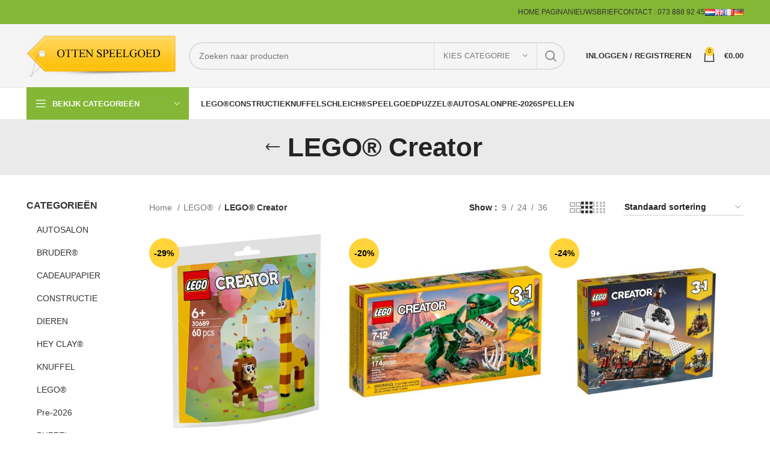

--- FILE ---
content_type: text/html; charset=UTF-8
request_url: https://otten-speelgoed.nl/product-categorie/lego/lego-creator/
body_size: 64369
content:
<!DOCTYPE html><html lang="nl-NL"><head><script data-no-optimize="1">var litespeed_docref=sessionStorage.getItem("litespeed_docref");litespeed_docref&&(Object.defineProperty(document,"referrer",{get:function(){return litespeed_docref}}),sessionStorage.removeItem("litespeed_docref"));</script> <meta charset="UTF-8"><link data-optimized="2" rel="stylesheet" href="https://otten-speelgoed.nl/wp-content/litespeed/css/93377b4388866974727a9c5c308ea97c.css?ver=69c67" /><link rel="profile" href="https://gmpg.org/xfn/11"><link rel="pingback" href="https://otten-speelgoed.nl/xmlrpc.php"> <script type="litespeed/javascript">window.MSInputMethodContext&&document.documentMode&&document.write('<script src="https://otten-speelgoed.nl/wp-content/themes/woodmart/js/libs/ie11CustomProperties.min.js"><\/script>')</script> <title>LEGO® Creator &#8211; Otten Speelgoed 2.0</title><meta name='robots' content='max-image-preview:large' /> <script type="litespeed/javascript">window._wca=window._wca||[]</script> <link rel='dns-prefetch' href='//cdn.jsdelivr.net' /><link rel='dns-prefetch' href='//stats.wp.com' /><link rel='dns-prefetch' href='//fonts.googleapis.com' /><link rel="alternate" type="application/rss+xml" title="Otten Speelgoed 2.0 &raquo; feed" href="https://otten-speelgoed.nl/feed/" /><link rel="alternate" type="application/rss+xml" title="Otten Speelgoed 2.0 &raquo; reactiesfeed" href="https://otten-speelgoed.nl/comments/feed/" /><link rel="alternate" type="application/rss+xml" title="Feed Otten Speelgoed 2.0 &raquo; LEGO® Creator Category" href="https://otten-speelgoed.nl/product-categorie/lego/lego-creator/feed/" /><style id='safe-svg-svg-icon-style-inline-css' type='text/css'>.safe-svg-cover{text-align:center}.safe-svg-cover .safe-svg-inside{display:inline-block;max-width:100%}.safe-svg-cover svg{height:100%;max-height:100%;max-width:100%;width:100%}</style><style id='classic-theme-styles-inline-css' type='text/css'>/*! This file is auto-generated */
.wp-block-button__link{color:#fff;background-color:#32373c;border-radius:9999px;box-shadow:none;text-decoration:none;padding:calc(.667em + 2px) calc(1.333em + 2px);font-size:1.125em}.wp-block-file__button{background:#32373c;color:#fff;text-decoration:none}</style><style id='global-styles-inline-css' type='text/css'>:root{--wp--preset--aspect-ratio--square: 1;--wp--preset--aspect-ratio--4-3: 4/3;--wp--preset--aspect-ratio--3-4: 3/4;--wp--preset--aspect-ratio--3-2: 3/2;--wp--preset--aspect-ratio--2-3: 2/3;--wp--preset--aspect-ratio--16-9: 16/9;--wp--preset--aspect-ratio--9-16: 9/16;--wp--preset--color--black: #000000;--wp--preset--color--cyan-bluish-gray: #abb8c3;--wp--preset--color--white: #ffffff;--wp--preset--color--pale-pink: #f78da7;--wp--preset--color--vivid-red: #cf2e2e;--wp--preset--color--luminous-vivid-orange: #ff6900;--wp--preset--color--luminous-vivid-amber: #fcb900;--wp--preset--color--light-green-cyan: #7bdcb5;--wp--preset--color--vivid-green-cyan: #00d084;--wp--preset--color--pale-cyan-blue: #8ed1fc;--wp--preset--color--vivid-cyan-blue: #0693e3;--wp--preset--color--vivid-purple: #9b51e0;--wp--preset--gradient--vivid-cyan-blue-to-vivid-purple: linear-gradient(135deg,rgba(6,147,227,1) 0%,rgb(155,81,224) 100%);--wp--preset--gradient--light-green-cyan-to-vivid-green-cyan: linear-gradient(135deg,rgb(122,220,180) 0%,rgb(0,208,130) 100%);--wp--preset--gradient--luminous-vivid-amber-to-luminous-vivid-orange: linear-gradient(135deg,rgba(252,185,0,1) 0%,rgba(255,105,0,1) 100%);--wp--preset--gradient--luminous-vivid-orange-to-vivid-red: linear-gradient(135deg,rgba(255,105,0,1) 0%,rgb(207,46,46) 100%);--wp--preset--gradient--very-light-gray-to-cyan-bluish-gray: linear-gradient(135deg,rgb(238,238,238) 0%,rgb(169,184,195) 100%);--wp--preset--gradient--cool-to-warm-spectrum: linear-gradient(135deg,rgb(74,234,220) 0%,rgb(151,120,209) 20%,rgb(207,42,186) 40%,rgb(238,44,130) 60%,rgb(251,105,98) 80%,rgb(254,248,76) 100%);--wp--preset--gradient--blush-light-purple: linear-gradient(135deg,rgb(255,206,236) 0%,rgb(152,150,240) 100%);--wp--preset--gradient--blush-bordeaux: linear-gradient(135deg,rgb(254,205,165) 0%,rgb(254,45,45) 50%,rgb(107,0,62) 100%);--wp--preset--gradient--luminous-dusk: linear-gradient(135deg,rgb(255,203,112) 0%,rgb(199,81,192) 50%,rgb(65,88,208) 100%);--wp--preset--gradient--pale-ocean: linear-gradient(135deg,rgb(255,245,203) 0%,rgb(182,227,212) 50%,rgb(51,167,181) 100%);--wp--preset--gradient--electric-grass: linear-gradient(135deg,rgb(202,248,128) 0%,rgb(113,206,126) 100%);--wp--preset--gradient--midnight: linear-gradient(135deg,rgb(2,3,129) 0%,rgb(40,116,252) 100%);--wp--preset--font-size--small: 13px;--wp--preset--font-size--medium: 20px;--wp--preset--font-size--large: 36px;--wp--preset--font-size--x-large: 42px;--wp--preset--font-family--inter: "Inter", sans-serif;--wp--preset--font-family--cardo: Cardo;--wp--preset--spacing--20: 0.44rem;--wp--preset--spacing--30: 0.67rem;--wp--preset--spacing--40: 1rem;--wp--preset--spacing--50: 1.5rem;--wp--preset--spacing--60: 2.25rem;--wp--preset--spacing--70: 3.38rem;--wp--preset--spacing--80: 5.06rem;--wp--preset--shadow--natural: 6px 6px 9px rgba(0, 0, 0, 0.2);--wp--preset--shadow--deep: 12px 12px 50px rgba(0, 0, 0, 0.4);--wp--preset--shadow--sharp: 6px 6px 0px rgba(0, 0, 0, 0.2);--wp--preset--shadow--outlined: 6px 6px 0px -3px rgba(255, 255, 255, 1), 6px 6px rgba(0, 0, 0, 1);--wp--preset--shadow--crisp: 6px 6px 0px rgba(0, 0, 0, 1);}:where(.is-layout-flex){gap: 0.5em;}:where(.is-layout-grid){gap: 0.5em;}body .is-layout-flex{display: flex;}.is-layout-flex{flex-wrap: wrap;align-items: center;}.is-layout-flex > :is(*, div){margin: 0;}body .is-layout-grid{display: grid;}.is-layout-grid > :is(*, div){margin: 0;}:where(.wp-block-columns.is-layout-flex){gap: 2em;}:where(.wp-block-columns.is-layout-grid){gap: 2em;}:where(.wp-block-post-template.is-layout-flex){gap: 1.25em;}:where(.wp-block-post-template.is-layout-grid){gap: 1.25em;}.has-black-color{color: var(--wp--preset--color--black) !important;}.has-cyan-bluish-gray-color{color: var(--wp--preset--color--cyan-bluish-gray) !important;}.has-white-color{color: var(--wp--preset--color--white) !important;}.has-pale-pink-color{color: var(--wp--preset--color--pale-pink) !important;}.has-vivid-red-color{color: var(--wp--preset--color--vivid-red) !important;}.has-luminous-vivid-orange-color{color: var(--wp--preset--color--luminous-vivid-orange) !important;}.has-luminous-vivid-amber-color{color: var(--wp--preset--color--luminous-vivid-amber) !important;}.has-light-green-cyan-color{color: var(--wp--preset--color--light-green-cyan) !important;}.has-vivid-green-cyan-color{color: var(--wp--preset--color--vivid-green-cyan) !important;}.has-pale-cyan-blue-color{color: var(--wp--preset--color--pale-cyan-blue) !important;}.has-vivid-cyan-blue-color{color: var(--wp--preset--color--vivid-cyan-blue) !important;}.has-vivid-purple-color{color: var(--wp--preset--color--vivid-purple) !important;}.has-black-background-color{background-color: var(--wp--preset--color--black) !important;}.has-cyan-bluish-gray-background-color{background-color: var(--wp--preset--color--cyan-bluish-gray) !important;}.has-white-background-color{background-color: var(--wp--preset--color--white) !important;}.has-pale-pink-background-color{background-color: var(--wp--preset--color--pale-pink) !important;}.has-vivid-red-background-color{background-color: var(--wp--preset--color--vivid-red) !important;}.has-luminous-vivid-orange-background-color{background-color: var(--wp--preset--color--luminous-vivid-orange) !important;}.has-luminous-vivid-amber-background-color{background-color: var(--wp--preset--color--luminous-vivid-amber) !important;}.has-light-green-cyan-background-color{background-color: var(--wp--preset--color--light-green-cyan) !important;}.has-vivid-green-cyan-background-color{background-color: var(--wp--preset--color--vivid-green-cyan) !important;}.has-pale-cyan-blue-background-color{background-color: var(--wp--preset--color--pale-cyan-blue) !important;}.has-vivid-cyan-blue-background-color{background-color: var(--wp--preset--color--vivid-cyan-blue) !important;}.has-vivid-purple-background-color{background-color: var(--wp--preset--color--vivid-purple) !important;}.has-black-border-color{border-color: var(--wp--preset--color--black) !important;}.has-cyan-bluish-gray-border-color{border-color: var(--wp--preset--color--cyan-bluish-gray) !important;}.has-white-border-color{border-color: var(--wp--preset--color--white) !important;}.has-pale-pink-border-color{border-color: var(--wp--preset--color--pale-pink) !important;}.has-vivid-red-border-color{border-color: var(--wp--preset--color--vivid-red) !important;}.has-luminous-vivid-orange-border-color{border-color: var(--wp--preset--color--luminous-vivid-orange) !important;}.has-luminous-vivid-amber-border-color{border-color: var(--wp--preset--color--luminous-vivid-amber) !important;}.has-light-green-cyan-border-color{border-color: var(--wp--preset--color--light-green-cyan) !important;}.has-vivid-green-cyan-border-color{border-color: var(--wp--preset--color--vivid-green-cyan) !important;}.has-pale-cyan-blue-border-color{border-color: var(--wp--preset--color--pale-cyan-blue) !important;}.has-vivid-cyan-blue-border-color{border-color: var(--wp--preset--color--vivid-cyan-blue) !important;}.has-vivid-purple-border-color{border-color: var(--wp--preset--color--vivid-purple) !important;}.has-vivid-cyan-blue-to-vivid-purple-gradient-background{background: var(--wp--preset--gradient--vivid-cyan-blue-to-vivid-purple) !important;}.has-light-green-cyan-to-vivid-green-cyan-gradient-background{background: var(--wp--preset--gradient--light-green-cyan-to-vivid-green-cyan) !important;}.has-luminous-vivid-amber-to-luminous-vivid-orange-gradient-background{background: var(--wp--preset--gradient--luminous-vivid-amber-to-luminous-vivid-orange) !important;}.has-luminous-vivid-orange-to-vivid-red-gradient-background{background: var(--wp--preset--gradient--luminous-vivid-orange-to-vivid-red) !important;}.has-very-light-gray-to-cyan-bluish-gray-gradient-background{background: var(--wp--preset--gradient--very-light-gray-to-cyan-bluish-gray) !important;}.has-cool-to-warm-spectrum-gradient-background{background: var(--wp--preset--gradient--cool-to-warm-spectrum) !important;}.has-blush-light-purple-gradient-background{background: var(--wp--preset--gradient--blush-light-purple) !important;}.has-blush-bordeaux-gradient-background{background: var(--wp--preset--gradient--blush-bordeaux) !important;}.has-luminous-dusk-gradient-background{background: var(--wp--preset--gradient--luminous-dusk) !important;}.has-pale-ocean-gradient-background{background: var(--wp--preset--gradient--pale-ocean) !important;}.has-electric-grass-gradient-background{background: var(--wp--preset--gradient--electric-grass) !important;}.has-midnight-gradient-background{background: var(--wp--preset--gradient--midnight) !important;}.has-small-font-size{font-size: var(--wp--preset--font-size--small) !important;}.has-medium-font-size{font-size: var(--wp--preset--font-size--medium) !important;}.has-large-font-size{font-size: var(--wp--preset--font-size--large) !important;}.has-x-large-font-size{font-size: var(--wp--preset--font-size--x-large) !important;}
:where(.wp-block-post-template.is-layout-flex){gap: 1.25em;}:where(.wp-block-post-template.is-layout-grid){gap: 1.25em;}
:where(.wp-block-columns.is-layout-flex){gap: 2em;}:where(.wp-block-columns.is-layout-grid){gap: 2em;}
:root :where(.wp-block-pullquote){font-size: 1.5em;line-height: 1.6;}</style><style id='woocommerce-inline-inline-css' type='text/css'>.woocommerce form .form-row .required { visibility: visible; }</style> <script type="litespeed/javascript" data-src="https://otten-speelgoed.nl/wp-includes/js/jquery/jquery.min.js" id="jquery-core-js"></script> <script id="woocommerce-js-extra" type="litespeed/javascript">var woocommerce_params={"ajax_url":"\/wp-admin\/admin-ajax.php","wc_ajax_url":"\/?wc-ajax=%%endpoint%%"}</script> <script id="WCPAY_ASSETS-js-extra" type="litespeed/javascript">var wcpayAssets={"url":"https:\/\/otten-speelgoed.nl\/wp-content\/plugins\/woocommerce-payments\/dist\/"}</script> <script type="text/javascript" src="https://stats.wp.com/s-202604.js" id="woocommerce-analytics-js" defer="defer" data-wp-strategy="defer"></script> <script type="litespeed/javascript" data-src="https://otten-speelgoed.nlvar%20node%20=%20document.querySelector(&#039;[title=Mijn%20account]&#039;);%20node.style.color%20=%20&#039;blue&#039;?ver=6.6.4" id="acc-fix-js"></script> <script id="wpm-js-extra" type="litespeed/javascript">var wpm={"ajax_url":"https:\/\/otten-speelgoed.nl\/wp-admin\/admin-ajax.php","root":"https:\/\/otten-speelgoed.nl\/wp-json\/","nonce_wp_rest":"3109da8294","nonce_ajax":"c88d9efa5c"}</script> <link rel="https://api.w.org/" href="https://otten-speelgoed.nl/wp-json/" /><link rel="alternate" title="JSON" type="application/json" href="https://otten-speelgoed.nl/wp-json/wp/v2/product_cat/75" /><link rel="EditURI" type="application/rsd+xml" title="RSD" href="https://otten-speelgoed.nl/xmlrpc.php?rsd" /><meta name="generator" content="WordPress 6.6.4" /><meta name="generator" content="WooCommerce 9.1.5" /><meta name="generator" content="Redux 4.4.18" /><style>img#wpstats{display:none}</style><link rel="preload" href="https://otten-speelgoed.nl/wp-content/plugins/wordpress-popup/assets/hustle-ui/fonts/hustle-icons-font.woff2" as="font" type="font/woff2" crossorigin><meta name="viewport" content="width=device-width, initial-scale=1.0, maximum-scale=1.0, user-scalable=no">
<noscript><style>.woocommerce-product-gallery{ opacity: 1 !important; }</style></noscript>
 <script type="litespeed/javascript">window.wpmDataLayer=window.wpmDataLayer||{};window.wpmDataLayer=Object.assign(window.wpmDataLayer,{"cart":{},"cart_item_keys":{},"version":{"number":"1.44.1","pro":!1,"eligible_for_updates":!1,"distro":"fms","beta":!1,"show":!0},"pixels":[],"shop":{"list_name":"Product Category | LEGO® | LEGO® Creator","list_id":"product_category.lego.lego-creator","page_type":"product_category","currency":"EUR","selectors":{"addToCart":[],"beginCheckout":[]},"order_duplication_prevention":!0,"view_item_list_trigger":{"test_mode":!1,"background_color":"green","opacity":0.5,"repeat":!0,"timeout":1000,"threshold":0.8},"variations_output":!0,"session_active":!1},"page":{"id":107075,"title":"LEGO® 30689 Creator Verjaardagsfeestdieren (Paperbag)","type":"product","categories":[],"parent":{"id":0,"title":"LEGO® 30689 Creator Verjaardagsfeestdieren (Paperbag)","type":"product","categories":[]}},"general":{"user_logged_in":!1,"scroll_tracking_thresholds":[],"page_id":107075,"exclude_domains":[],"server_2_server":{"active":!1,"ip_exclude_list":[]},"consent_management":{"explicit_consent":!1}}})</script> <meta name="generator" content="Powered by WPBakery Page Builder - drag and drop page builder for WordPress."/><style id='wp-fonts-local' type='text/css'>@font-face{font-family:Inter;font-style:normal;font-weight:300 900;font-display:fallback;src:url('https://otten-speelgoed.nl/wp-content/plugins/woocommerce/assets/fonts/Inter-VariableFont_slnt,wght.woff2') format('woff2');font-stretch:normal;}
@font-face{font-family:Cardo;font-style:normal;font-weight:400;font-display:fallback;src:url('https://otten-speelgoed.nl/wp-content/plugins/woocommerce/assets/fonts/cardo_normal_400.woff2') format('woff2');}</style><style type="text/css" id="wp-custom-css">.product-grid-item .onsale.product-label{
	color: black;
}
.whb-sticked .whb-general-header{
	background-color: rgb(244,244,244);
}
.woocommerce-shipping-methods .amount, .cart_item .amount, .cart-totals-inner .shipping-calculator-button, .order-total .amount, .woocommerce-Price-amount.amount, .single-product-page .onsale.product-label, .wd-header-cart.wd-design-2 .wd-cart-number, .wd-header-cart.wd-design-5 .wd-cart-number, .login-form-footer .lost_password, .woocommerce-store-notice{
	color: #333!important;
}

#show-password.eye-button-login, #show-password-current.eye-button-login, #show-password-1.eye-button-login, #show-password-2.eye-button-login{
	position: absolute;
	margin-left: -55px;
	background: transparent;
	box-shadow: none;
}
#show-password.eye-button-login:hover, #show-password-current.eye-button-login:hover ,#show-password-1.eye-button-login:hover, #show-password-2.eye-button-login:hover,{
	position: absolute;
	margin-left: -55px;
	background: transparent;
	box-shadow: none;
}
#show-password-1.eye-button{
	background: transparent;
	box-shadow: none;
}
#show-password-1.eye-button:hover{
	background: transparent;
	box-shadow: none;
}

.woocommerce-checkout .mailchimp-newsletter{
    display: -webkit-box;
}

#menu-hoofdmenu .wd-nav-img, #menu-hoofdmenu-1 .wd-nav-img{
	display: none;
}

.woocommerce-store-notice .woocommerce-store-notice__dismiss-link{
	display: none;
}

.whb-header .whb-header-bottom .header-categories-nav #menu-categorie img{
	display:none;
}
/* .checkout .checkout-order-review .woocommerce-checkout-review-order-table tbody .cart_item .product-name{
	width:75%;
	max-width:75%;
}

.checkout .checkout-order-review .woocommerce-checkout-review-order-table tbody .cart_item .product-name .ts-product-image{
	display: inline-block;
} */</style><style></style><noscript><style>.wpb_animate_when_almost_visible { opacity: 1; }</style></noscript><style id="wd-style-header_986329-css" data-type="wd-style-header_986329">:root{
	--wd-top-bar-h: 40px;
	--wd-top-bar-sm-h: 38px;
	--wd-top-bar-sticky-h: 0.001px;

	--wd-header-general-h: 105px;
	--wd-header-general-sm-h: 60px;
	--wd-header-general-sticky-h: 0.001px;

	--wd-header-bottom-h: 52px;
	--wd-header-bottom-sm-h: 0.001px;
	--wd-header-bottom-sticky-h: 0.001px;

	--wd-header-clone-h: 60px;
}

.whb-top-bar .wd-dropdown {
	margin-top: 0px;
}

.whb-top-bar .wd-dropdown:after {
	height: 10px;
}


.whb-header-bottom .wd-dropdown {
	margin-top: 6px;
}

.whb-header-bottom .wd-dropdown:after {
	height: 16px;
}


.whb-header .whb-header-bottom .wd-header-cats {
	margin-top: -1px;
	margin-bottom: -1px;
	height: calc(100% + 2px);
}

.whb-clone.whb-sticked .wd-dropdown {
	margin-top: 10px;
}

.whb-clone.whb-sticked .wd-dropdown:after {
	height: 20px;
}

@media (min-width: 1025px) {
		.whb-top-bar-inner {
		height: 40px;
		max-height: 40px;
	}

		
		.whb-general-header-inner {
		height: 105px;
		max-height: 105px;
	}

		
		.whb-header-bottom-inner {
		height: 52px;
		max-height: 52px;
	}

		
			.whb-clone .whb-general-header-inner {
		height: 60px;
		max-height: 60px;
	}
	
	}

@media (max-width: 1024px) {
		.whb-top-bar-inner {
		height: 38px;
		max-height: 38px;
	}
	
		.whb-general-header-inner {
		height: 60px;
		max-height: 60px;
	}
	
	
			.whb-clone .whb-general-header-inner {
		height: 60px;
		max-height: 60px;
	}
	
	}
		
.whb-top-bar {
	background-color: rgba(131, 183, 53, 1);
}

.whb-general-header {
	background-color: rgba(155, 155, 155, 0.1);border-color: rgba(232, 232, 232, 1);border-bottom-width: 1px;border-bottom-style: solid;
}
.whb-t2ftof50e9mrid3hm3og .menu-opener { background-color: rgba(131, 183, 53, 1); }
.whb-header-bottom {
	border-color: rgba(232, 232, 232, 1);border-bottom-width: 1px;border-bottom-style: solid;
}</style><style id="wd-style-theme_settings_default-css" data-type="wd-style-theme_settings_default">@font-face {
	font-weight: normal;
	font-style: normal;
	font-family: "woodmart-font";
	src: url("//otten-speelgoed.nl/wp-content/themes/woodmart/fonts/woodmart-font-1-400.woff2?v=7.2.4") format("woff2");
}

.wd-popup.wd-promo-popup{
	background-color:#111111;
	background-image: none;
	background-repeat:no-repeat;
	background-size:contain;
	background-position:left center;
}

.page-title-default{
	background-color:#eaeaea;
	background-image: none;
	background-size:cover;
	background-position:center center;
}

.footer-container{
	background-color:#ffffff;
	background-image: none;
}

:root{
--wd-text-font:"Lato", Arial, Helvetica, sans-serif;
--wd-text-font-weight:400;
--wd-text-color:#777777;
--wd-text-font-size:14px;
}
:root{
--wd-title-font:"Poppins", Arial, Helvetica, sans-serif;
--wd-title-font-weight:600;
--wd-title-color:#242424;
}
:root{
--wd-entities-title-font:"Poppins", Arial, Helvetica, sans-serif;
--wd-entities-title-font-weight:500;
--wd-entities-title-color:#333333;
--wd-entities-title-color-hover:rgb(51 51 51 / 65%);
}
:root{
--wd-alternative-font:"Itim", Arial, Helvetica, sans-serif;
}
:root{
--wd-widget-title-font:"Poppins", Arial, Helvetica, sans-serif;
--wd-widget-title-font-weight:600;
--wd-widget-title-transform:uppercase;
--wd-widget-title-color:#333;
--wd-widget-title-font-size:16px;
}
:root{
--wd-header-el-font:"Lato", Arial, Helvetica, sans-serif;
--wd-header-el-font-weight:700;
--wd-header-el-transform:uppercase;
--wd-header-el-font-size:13px;
}
:root{
--wd-primary-color:#ffd43a;
}
:root{
--wd-alternative-color:#81d742;
}
:root{
--wd-link-color:#333333;
--wd-link-color-hover:#242424;
}
:root{
--btn-default-bgcolor:#f7f7f7;
}
:root{
--btn-default-bgcolor-hover:#efefef;
}
:root{
--btn-accented-bgcolor:#1e73be;
}
:root{
--btn-accented-bgcolor-hover:#eeee22;
}
:root{
--notices-success-bg:#459647;
}
:root{
--notices-success-color:#fff;
}
:root{
--notices-warning-bg:#E0B252;
}
:root{
--notices-warning-color:#fff;
}
	:root{
									--wd-form-brd-radius: 35px;
			
			
					
					--wd-form-brd-width: 2px;
		
					--btn-default-color: #333;
		
					--btn-default-color-hover: #333;
		
					--btn-accented-color: #fff;
		
					--btn-accented-color-hover: #fff;
		
					
			
							--btn-default-brd-radius: 35px;
				--btn-default-box-shadow: none;
				--btn-default-box-shadow-hover: none;
			
					
					
			
							--btn-accented-brd-radius: 35px;
				--btn-accented-box-shadow: none;
				--btn-accented-box-shadow-hover: none;
			
					
							
					--wd-brd-radius: 0px;
			}

	
	
			@media (min-width: 1025px) {
			.whb-boxed:not(.whb-sticked):not(.whb-full-width) .whb-main-header {
				max-width: 1192px;
			}
		}

		.container {
			max-width: 1222px;
		}

		:root{
			--wd-container-w: 1222px;
		}
	
			@media (min-width: 1222px) {
			[data-vc-full-width]:not([data-vc-stretch-content]),
			:is(.vc_section, .vc_row).wd-section-stretch {
				padding-left: calc((100vw - 1222px - var(--wd-sticky-nav-w) - var(--wd-scroll-w)) / 2);
				padding-right: calc((100vw - 1222px - var(--wd-sticky-nav-w) - var(--wd-scroll-w)) / 2);
			}
		}
	
			div.wd-popup.popup-quick-view {
			max-width: 920px;
		}
	
	
	
	
			.woodmart-woocommerce-layered-nav .wd-scroll-content {
			max-height: 280px;
		}</style></head><body class="archive tax-product_cat term-lego-creator term-75 theme-woodmart woocommerce woocommerce-page woocommerce-demo-store woocommerce-no-js wrapper-full-width  categories-accordion-on woodmart-archive-shop woodmart-ajax-shop-on offcanvas-sidebar-mobile offcanvas-sidebar-tablet notifications-sticky wpb-js-composer js-comp-ver-6.11.0 vc_responsive"> <script type="text/javascript" id="wd-flicker-fix">// Flicker fix.</script> <div class="website-wrapper"><header class="whb-header whb-header_986329 whb-sticky-shadow whb-scroll-slide whb-sticky-clone"><div class="whb-main-header"><div class="whb-row whb-top-bar whb-not-sticky-row whb-with-bg whb-without-border whb-color-light whb-flex-flex-middle"><div class="container"><div class="whb-flex-row whb-top-bar-inner"><div class="whb-column whb-col-left whb-visible-lg whb-empty-column"></div><div class="whb-column whb-col-center whb-visible-lg whb-empty-column"></div><div class="whb-column whb-col-right whb-visible-lg"><div class="wd-header-nav wd-header-secondary-nav text-right wd-full-height" role="navigation" aria-label="Secondary navigation"><ul id="menu-top-bar-right" class="menu wd-nav wd-nav-secondary wd-style-bordered wd-gap-s"><li id="menu-item-12204" class="menu-item menu-item-type-post_type menu-item-object-page menu-item-home menu-item-12204 item-level-0 menu-simple-dropdown wd-event-hover" ><a href="https://otten-speelgoed.nl/" class="woodmart-nav-link"><span class="nav-link-text">Home pagina</span></a></li><li id="menu-item-15581" class="woodmart-open-newsletter menu-item menu-item-type-post_type menu-item-object-page menu-item-15581 item-level-0 menu-simple-dropdown wd-event-hover" ><a href="https://otten-speelgoed.nl/nieuwsbrief-inschrijving/" class="woodmart-nav-link"><span class="nav-link-text">Nieuwsbrief</span></a></li><li id="menu-item-3153" class="menu-item menu-item-type-post_type menu-item-object-page menu-item-3153 item-level-0 menu-simple-dropdown wd-event-hover" ><a href="https://otten-speelgoed.nl/contact/" class="woodmart-nav-link"><span class="nav-link-text">CONTACT :    073 888 92 45</span></a></li><li id="menu-item-38299-nl" class="lang-item lang-item-1752 lang-item-nl current-lang lang-item-first menu-item menu-item-type-custom menu-item-object-custom menu-item-38299-nl item-level-0 menu-simple-dropdown wd-event-hover" ><a href="https://otten-speelgoed.nl/product-categorie/lego/lego-creator/" hreflang="nl-NL" lang="nl-NL" class="woodmart-nav-link"><span class="nav-link-text"><img src="[data-uri]" alt="Nederlands" width="16" height="11" style="width: 16px; height: 11px;" /></span></a></li><li id="menu-item-38299-en" class="lang-item lang-item-2119 lang-item-en no-translation menu-item menu-item-type-custom menu-item-object-custom menu-item-38299-en item-level-0 menu-simple-dropdown wd-event-hover" ><a href="https://otten-speelgoed.nl/en/" hreflang="en-GB" lang="en-GB" class="woodmart-nav-link"><span class="nav-link-text"><img src="[data-uri]" alt="English" width="16" height="11" style="width: 16px; height: 11px;" /></span></a></li><li id="menu-item-38299-fr" class="lang-item lang-item-2124 lang-item-fr no-translation menu-item menu-item-type-custom menu-item-object-custom menu-item-38299-fr item-level-0 menu-simple-dropdown wd-event-hover" ><a href="https://otten-speelgoed.nl/fr/" hreflang="fr-FR" lang="fr-FR" class="woodmart-nav-link"><span class="nav-link-text"><img src="[data-uri]" alt="Français" width="16" height="11" style="width: 16px; height: 11px;" /></span></a></li><li id="menu-item-38299-de" class="lang-item lang-item-2129 lang-item-de no-translation menu-item menu-item-type-custom menu-item-object-custom menu-item-38299-de item-level-0 menu-simple-dropdown wd-event-hover" ><a href="https://otten-speelgoed.nl/de/" hreflang="de-DE" lang="de-DE" class="woodmart-nav-link"><span class="nav-link-text"><img src="[data-uri]" alt="Deutsch" width="16" height="11" style="width: 16px; height: 11px;" /></span></a></li></ul></div></div><div class="whb-column whb-col-mobile whb-hidden-lg"><div class="wd-header-nav wd-header-secondary-nav text-right wd-full-height" role="navigation" aria-label="Secondary navigation"><ul id="menu-top-bar-right-1" class="menu wd-nav wd-nav-secondary wd-style-bordered wd-gap-s"><li class="menu-item menu-item-type-post_type menu-item-object-page menu-item-home menu-item-12204 item-level-0 menu-simple-dropdown wd-event-hover" ><a href="https://otten-speelgoed.nl/" class="woodmart-nav-link"><span class="nav-link-text">Home pagina</span></a></li><li class="woodmart-open-newsletter menu-item menu-item-type-post_type menu-item-object-page menu-item-15581 item-level-0 menu-simple-dropdown wd-event-hover" ><a href="https://otten-speelgoed.nl/nieuwsbrief-inschrijving/" class="woodmart-nav-link"><span class="nav-link-text">Nieuwsbrief</span></a></li><li class="menu-item menu-item-type-post_type menu-item-object-page menu-item-3153 item-level-0 menu-simple-dropdown wd-event-hover" ><a href="https://otten-speelgoed.nl/contact/" class="woodmart-nav-link"><span class="nav-link-text">CONTACT :    073 888 92 45</span></a></li><li class="lang-item lang-item-1752 lang-item-nl current-lang lang-item-first menu-item menu-item-type-custom menu-item-object-custom menu-item-38299-nl item-level-0 menu-simple-dropdown wd-event-hover" ><a href="https://otten-speelgoed.nl/product-categorie/lego/lego-creator/" hreflang="nl-NL" lang="nl-NL" class="woodmart-nav-link"><span class="nav-link-text"><img src="[data-uri]" alt="Nederlands" width="16" height="11" style="width: 16px; height: 11px;" /></span></a></li><li class="lang-item lang-item-2119 lang-item-en no-translation menu-item menu-item-type-custom menu-item-object-custom menu-item-38299-en item-level-0 menu-simple-dropdown wd-event-hover" ><a href="https://otten-speelgoed.nl/en/" hreflang="en-GB" lang="en-GB" class="woodmart-nav-link"><span class="nav-link-text"><img src="[data-uri]" alt="English" width="16" height="11" style="width: 16px; height: 11px;" /></span></a></li><li class="lang-item lang-item-2124 lang-item-fr no-translation menu-item menu-item-type-custom menu-item-object-custom menu-item-38299-fr item-level-0 menu-simple-dropdown wd-event-hover" ><a href="https://otten-speelgoed.nl/fr/" hreflang="fr-FR" lang="fr-FR" class="woodmart-nav-link"><span class="nav-link-text"><img src="[data-uri]" alt="Français" width="16" height="11" style="width: 16px; height: 11px;" /></span></a></li><li class="lang-item lang-item-2129 lang-item-de no-translation menu-item menu-item-type-custom menu-item-object-custom menu-item-38299-de item-level-0 menu-simple-dropdown wd-event-hover" ><a href="https://otten-speelgoed.nl/de/" hreflang="de-DE" lang="de-DE" class="woodmart-nav-link"><span class="nav-link-text"><img src="[data-uri]" alt="Deutsch" width="16" height="11" style="width: 16px; height: 11px;" /></span></a></li></ul></div></div></div></div></div><div class="whb-row whb-general-header whb-not-sticky-row whb-with-bg whb-border-fullwidth whb-color-dark whb-flex-flex-middle"><div class="container"><div class="whb-flex-row whb-general-header-inner"><div class="whb-column whb-col-left whb-visible-lg"><div class="site-logo">
<a href="https://otten-speelgoed.nl/" class="wd-logo wd-main-logo" rel="home">
<img data-lazyloaded="1" src="[data-uri]" width="403" height="114" data-src="https://otten-speelgoed.nl/wp-content/uploads/2019/03/logo-otten.gif" alt="Otten Speelgoed 2.0" style="max-width: 250px;" />	</a></div></div><div class="whb-column whb-col-center whb-visible-lg"><div class="wd-search-form wd-header-search-form wd-display-form whb-9x1ytaxq7aphtb3npidp"><form role="search" method="get" class="searchform  wd-with-cat wd-style-default wd-cat-style-bordered woodmart-ajax-search" action="https://otten-speelgoed.nl/"  data-thumbnail="1" data-price="1" data-post_type="product" data-count="20" data-sku="0" data-symbols_count="3">
<input type="text" class="s" placeholder="Zoeken naar producten" value="" name="s" aria-label="Search" title="Zoeken naar producten" required/>
<input type="hidden" name="post_type" value="product"><div class="wd-search-cat wd-scroll">
<input type="hidden" name="product_cat" value="0">
<a href="#" rel="nofollow" data-val="0">
<span>
Kies categorie					</span>
</a><div class="wd-dropdown wd-dropdown-search-cat wd-dropdown-menu wd-scroll-content wd-design-default"><ul class="wd-sub-menu"><li style="display:none;"><a href="#" data-val="0">Kies categorie</a></li><li class="cat-item cat-item-44"><a class="pf-value" href="https://otten-speelgoed.nl/product-categorie/autosalon/" data-val="autosalon" data-title="AUTOSALON" >AUTOSALON</a><ul class='children'><li class="cat-item cat-item-132"><a class="pf-value" href="https://otten-speelgoed.nl/product-categorie/autosalon/auto-world/" data-val="auto-world" data-title="AUTO WORLD®" >AUTO WORLD®</a><ul class='children'><li class="cat-item cat-item-1668"><a class="pf-value" href="https://otten-speelgoed.nl/product-categorie/autosalon/auto-world/auto-world-fabrikant/" data-val="auto-world-fabrikant" data-title="AUTO WORLD FABRIKANT" >AUTO WORLD FABRIKANT</a><ul class='children'><li class="cat-item cat-item-1011"><a class="pf-value" href="https://otten-speelgoed.nl/product-categorie/autosalon/auto-world/auto-world-fabrikant/bburago/" data-val="bburago" data-title="BBURAGO®" >BBURAGO®</a></li><li class="cat-item cat-item-23153"><a class="pf-value" href="https://otten-speelgoed.nl/product-categorie/autosalon/auto-world/auto-world-fabrikant/looksmart/" data-val="looksmart" data-title="LOOKSMART" >LOOKSMART</a></li><li class="cat-item cat-item-1023"><a class="pf-value" href="https://otten-speelgoed.nl/product-categorie/autosalon/auto-world/auto-world-fabrikant/mattel-hotwheels/" data-val="mattel-hotwheels" data-title="MATTEL HOTWHEELS" >MATTEL HOTWHEELS</a></li><li class="cat-item cat-item-1013"><a class="pf-value" href="https://otten-speelgoed.nl/product-categorie/autosalon/auto-world/auto-world-fabrikant/minichamps/" data-val="minichamps" data-title="MINICHAMPS®" >MINICHAMPS®</a></li><li class="cat-item cat-item-1029"><a class="pf-value" href="https://otten-speelgoed.nl/product-categorie/autosalon/auto-world/auto-world-fabrikant/solido/" data-val="solido" data-title="SOLIDO®" >SOLIDO®</a></li><li class="cat-item cat-item-1014"><a class="pf-value" href="https://otten-speelgoed.nl/product-categorie/autosalon/auto-world/auto-world-fabrikant/spark-models/" data-val="spark-models" data-title="SPARK-MODELS®" >SPARK-MODELS®</a></li><li class="cat-item cat-item-1031"><a class="pf-value" href="https://otten-speelgoed.nl/product-categorie/autosalon/auto-world/auto-world-fabrikant/tecno-models/" data-val="tecno-models" data-title="TECNO MODELS®" >TECNO MODELS®</a></li><li class="cat-item cat-item-1008"><a class="pf-value" href="https://otten-speelgoed.nl/product-categorie/autosalon/auto-world/auto-world-fabrikant/xtra-cars/" data-val="xtra-cars" data-title="Xtra® CARS" >Xtra® CARS</a></li></ul></li><li class="cat-item cat-item-1646"><a class="pf-value" href="https://otten-speelgoed.nl/product-categorie/autosalon/auto-world/auto-world-schaal/" data-val="auto-world-schaal" data-title="AUTO WORLD SCHAAL" >AUTO WORLD SCHAAL</a><ul class='children'><li class="cat-item cat-item-1036"><a class="pf-value" href="https://otten-speelgoed.nl/product-categorie/autosalon/auto-world/auto-world-schaal/1-12/" data-val="1-12" data-title="1/12" >1/12</a></li><li class="cat-item cat-item-1007"><a class="pf-value" href="https://otten-speelgoed.nl/product-categorie/autosalon/auto-world/auto-world-schaal/1-18/" data-val="1-18" data-title="1/18" >1/18</a></li><li class="cat-item cat-item-1050"><a class="pf-value" href="https://otten-speelgoed.nl/product-categorie/autosalon/auto-world/auto-world-schaal/1-43/" data-val="1-43" data-title="1/43" >1/43</a></li><li class="cat-item cat-item-1005"><a class="pf-value" href="https://otten-speelgoed.nl/product-categorie/autosalon/auto-world/auto-world-schaal/1-64/" data-val="1-64" data-title="1/64" >1/64</a></li></ul></li></ul></li><li class="cat-item cat-item-130"><a class="pf-value" href="https://otten-speelgoed.nl/product-categorie/autosalon/f1/" data-val="f1" data-title="F1®" >F1®</a><ul class='children'><li class="cat-item cat-item-1045"><a class="pf-value" href="https://otten-speelgoed.nl/product-categorie/autosalon/f1/f1-classic/" data-val="f1-classic" data-title="F1® CLASSIC" >F1® CLASSIC</a><ul class='children'><li class="cat-item cat-item-1671"><a class="pf-value" href="https://otten-speelgoed.nl/product-categorie/autosalon/f1/f1-classic/f1-classic-2010-f1-classic-f1/" data-val="f1-classic-2010-f1-classic-f1" data-title="F1® CLASSIC 2010 &gt;" >F1® CLASSIC 2010 &gt;</a></li><li class="cat-item cat-item-1670"><a class="pf-value" href="https://otten-speelgoed.nl/product-categorie/autosalon/f1/f1-classic/f1-classic-2010/" data-val="f1-classic-2010" data-title="F1® CLASSIC 2010 &lt;" >F1® CLASSIC 2010 &lt;</a></li></ul></li><li class="cat-item cat-item-1649"><a class="pf-value" href="https://otten-speelgoed.nl/product-categorie/autosalon/f1/f1-coureurs/" data-val="f1-coureurs" data-title="F1® COUREURS" >F1® COUREURS</a><ul class='children'><li class="cat-item cat-item-1647"><a class="pf-value" href="https://otten-speelgoed.nl/product-categorie/autosalon/f1/f1-coureurs/f1-verstappen-j/" data-val="f1-verstappen-j" data-title="F1® VERSTAPPEN J." >F1® VERSTAPPEN J.</a></li><li class="cat-item cat-item-1037"><a class="pf-value" href="https://otten-speelgoed.nl/product-categorie/autosalon/f1/f1-coureurs/f1-verstappen-m/" data-val="f1-verstappen-m" data-title="F1® VERSTAPPEN M." >F1® VERSTAPPEN M.</a></li></ul></li><li class="cat-item cat-item-1669"><a class="pf-value" href="https://otten-speelgoed.nl/product-categorie/autosalon/f1/f1-schaal/" data-val="f1-schaal" data-title="F1® SCHAAL" >F1® SCHAAL</a><ul class='children'><li class="cat-item cat-item-1040"><a class="pf-value" href="https://otten-speelgoed.nl/product-categorie/autosalon/f1/f1-schaal/f1-1-12/" data-val="f1-1-12" data-title="F1® 1/12" >F1® 1/12</a></li><li class="cat-item cat-item-1039"><a class="pf-value" href="https://otten-speelgoed.nl/product-categorie/autosalon/f1/f1-schaal/f1-1-18/" data-val="f1-1-18" data-title="F1® 1/18" >F1® 1/18</a></li><li class="cat-item cat-item-1038"><a class="pf-value" href="https://otten-speelgoed.nl/product-categorie/autosalon/f1/f1-schaal/f1-1-43/" data-val="f1-1-43" data-title="F1® 1/43" >F1® 1/43</a></li><li class="cat-item cat-item-27862"><a class="pf-value" href="https://otten-speelgoed.nl/product-categorie/autosalon/f1/f1-schaal/f1-1-64/" data-val="f1-1-64" data-title="F1® 1/64" >F1® 1/64</a></li></ul></li></ul></li><li class="cat-item cat-item-23161"><a class="pf-value" href="https://otten-speelgoed.nl/product-categorie/autosalon/pre-order-cars/" data-val="pre-order-cars" data-title="Pre-Order Cars" >Pre-Order Cars</a></li></ul></li><li class="cat-item cat-item-25094"><a class="pf-value" href="https://otten-speelgoed.nl/product-categorie/bruder/" data-val="bruder" data-title="BRUDER®" >BRUDER®</a></li><li class="cat-item cat-item-1002"><a class="pf-value" href="https://otten-speelgoed.nl/product-categorie/cadeaupapier/" data-val="cadeaupapier" data-title="CADEAUPAPIER" >CADEAUPAPIER</a></li><li class="cat-item cat-item-43"><a class="pf-value" href="https://otten-speelgoed.nl/product-categorie/constructie/" data-val="constructie" data-title="CONSTRUCTIE" >CONSTRUCTIE</a><ul class='children'><li class="cat-item cat-item-26954"><a class="pf-value" href="https://otten-speelgoed.nl/product-categorie/constructie/biobuddi/" data-val="biobuddi" data-title="BIObuddi" >BIObuddi</a></li><li class="cat-item cat-item-29372"><a class="pf-value" href="https://otten-speelgoed.nl/product-categorie/constructie/brick-shop-mattel/" data-val="brick-shop-mattel" data-title="BRICK SHOP MATTEL®" >BRICK SHOP MATTEL®</a></li><li class="cat-item cat-item-30768"><a class="pf-value" href="https://otten-speelgoed.nl/product-categorie/constructie/brixies/" data-val="brixies" data-title="BRIXIES®" >BRIXIES®</a></li><li class="cat-item cat-item-109"><a class="pf-value" href="https://otten-speelgoed.nl/product-categorie/constructie/cobi/" data-val="cobi" data-title="COBI®" >COBI®</a><ul class='children'><li class="cat-item cat-item-23731"><a class="pf-value" href="https://otten-speelgoed.nl/product-categorie/constructie/cobi/cobi-coming-soon-2026/" data-val="cobi-coming-soon-2026" data-title="COBI® Coming Soon 2026" >COBI® Coming Soon 2026</a></li><li class="cat-item cat-item-23607"><a class="pf-value" href="https://otten-speelgoed.nl/product-categorie/constructie/cobi/cobi-super-sale/" data-val="cobi-super-sale" data-title="COBI® Super Sale" >COBI® Super Sale</a></li></ul></li><li class="cat-item cat-item-101"><a class="pf-value" href="https://otten-speelgoed.nl/product-categorie/constructie/fischertechnik/" data-val="fischertechnik" data-title="FISCHERTECHNIK®" >FISCHERTECHNIK®</a></li><li class="cat-item cat-item-108"><a class="pf-value" href="https://otten-speelgoed.nl/product-categorie/constructie/hubelino-knikkerbaan/" data-val="hubelino-knikkerbaan" data-title="HUBELINO® KNIKKERBAAN" >HUBELINO® KNIKKERBAAN</a></li><li class="cat-item cat-item-26480"><a class="pf-value" href="https://otten-speelgoed.nl/product-categorie/constructie/kapla/" data-val="kapla" data-title="KAPLA®" >KAPLA®</a></li><li class="cat-item cat-item-111"><a class="pf-value" href="https://otten-speelgoed.nl/product-categorie/constructie/mayka-toy-block-tape/" data-val="mayka-toy-block-tape" data-title="MAYKA® TOY BLOCK TAPE" >MAYKA® TOY BLOCK TAPE</a></li><li class="cat-item cat-item-112"><a class="pf-value" href="https://otten-speelgoed.nl/product-categorie/constructie/playgo/" data-val="playgo" data-title="PLAY&amp;GO®" >PLAY&amp;GO®</a></li><li class="cat-item cat-item-28902"><a class="pf-value" href="https://otten-speelgoed.nl/product-categorie/constructie/plus-plus/" data-val="plus-plus" data-title="PLUS PLUS®" >PLUS PLUS®</a></li><li class="cat-item cat-item-29120"><a class="pf-value" href="https://otten-speelgoed.nl/product-categorie/constructie/plus-plus-big/" data-val="plus-plus-big" data-title="PLUS PLUS® BIG" >PLUS PLUS® BIG</a></li><li class="cat-item cat-item-30194"><a class="pf-value" href="https://otten-speelgoed.nl/product-categorie/constructie/revell-brick/" data-val="revell-brick" data-title="REVELL BRICK®" >REVELL BRICK®</a></li><li class="cat-item cat-item-121"><a class="pf-value" href="https://otten-speelgoed.nl/product-categorie/constructie/revell-junior/" data-val="revell-junior" data-title="REVELL® JUNIOR" >REVELL® JUNIOR</a></li><li class="cat-item cat-item-26708"><a class="pf-value" href="https://otten-speelgoed.nl/product-categorie/constructie/smartmax/" data-val="smartmax" data-title="SMARTMAX®" >SMARTMAX®</a></li><li class="cat-item cat-item-1991"><a class="pf-value" href="https://otten-speelgoed.nl/product-categorie/constructie/toy2/" data-val="toy2" data-title="TOY^2" >TOY^2</a><ul class='children'><li class="cat-item cat-item-1999"><a class="pf-value" href="https://otten-speelgoed.nl/product-categorie/constructie/toy2/toy2-onderdelen/" data-val="toy2-onderdelen" data-title="TOY^2 Onderdelen" >TOY^2 Onderdelen</a></li><li class="cat-item cat-item-2000"><a class="pf-value" href="https://otten-speelgoed.nl/product-categorie/constructie/toy2/toy2-start-sets/" data-val="toy2-start-sets" data-title="TOY^2 Start Sets" >TOY^2 Start Sets</a></li></ul></li><li class="cat-item cat-item-564"><a class="pf-value" href="https://otten-speelgoed.nl/product-categorie/constructie/unico-plus/" data-val="unico-plus" data-title="UNICO PLUS®" >UNICO PLUS®</a></li></ul></li><li class="cat-item cat-item-40"><a class="pf-value" href="https://otten-speelgoed.nl/product-categorie/dieren/" data-val="dieren" data-title="DIEREN" >DIEREN</a><ul class='children'><li class="cat-item cat-item-175"><a class="pf-value" href="https://otten-speelgoed.nl/product-categorie/dieren/bullyland/" data-val="bullyland" data-title="BULLYLAND®" >BULLYLAND®</a></li><li class="cat-item cat-item-176"><a class="pf-value" href="https://otten-speelgoed.nl/product-categorie/dieren/collecta/" data-val="collecta" data-title="COLLECTA®" >COLLECTA®</a><ul class='children'><li class="cat-item cat-item-948"><a class="pf-value" href="https://otten-speelgoed.nl/product-categorie/dieren/collecta/collecta-dino-world/" data-val="collecta-dino-world" data-title="Collecta® Dino World" >Collecta® Dino World</a></li><li class="cat-item cat-item-949"><a class="pf-value" href="https://otten-speelgoed.nl/product-categorie/dieren/collecta/collecta-farm-world/" data-val="collecta-farm-world" data-title="Collecta® Farm World" >Collecta® Farm World</a></li><li class="cat-item cat-item-947"><a class="pf-value" href="https://otten-speelgoed.nl/product-categorie/dieren/collecta/collecta-horses-world/" data-val="collecta-horses-world" data-title="Collecta® Horses World" >Collecta® Horses World</a></li><li class="cat-item cat-item-946"><a class="pf-value" href="https://otten-speelgoed.nl/product-categorie/dieren/collecta/collecta-mini-world/" data-val="collecta-mini-world" data-title="Collecta® Mini World" >Collecta® Mini World</a></li><li class="cat-item cat-item-951"><a class="pf-value" href="https://otten-speelgoed.nl/product-categorie/dieren/collecta/collecta-sea-world/" data-val="collecta-sea-world" data-title="Collecta® Sea World" >Collecta® Sea World</a></li><li class="cat-item cat-item-954"><a class="pf-value" href="https://otten-speelgoed.nl/product-categorie/dieren/collecta/collecta-wild-life-world/" data-val="collecta-wild-life-world" data-title="Collecta® Wild Life World" >Collecta® Wild Life World</a></li><li class="cat-item cat-item-953"><a class="pf-value" href="https://otten-speelgoed.nl/product-categorie/dieren/collecta/collecta-xtra-world/" data-val="collecta-xtra-world" data-title="Collecta® Xtra World" >Collecta® Xtra World</a></li></ul></li><li class="cat-item cat-item-30576"><a class="pf-value" href="https://otten-speelgoed.nl/product-categorie/dieren/comansi/" data-val="comansi" data-title="COMANSI@" >COMANSI@</a></li><li class="cat-item cat-item-178"><a class="pf-value" href="https://otten-speelgoed.nl/product-categorie/dieren/papo/" data-val="papo" data-title="PAPO®" >PAPO®</a></li><li class="cat-item cat-item-227"><a class="pf-value" href="https://otten-speelgoed.nl/product-categorie/dieren/schleich/" data-val="schleich" data-title="SCHLEICH®" >SCHLEICH®</a><ul class='children'><li class="cat-item cat-item-22010"><a class="pf-value" href="https://otten-speelgoed.nl/product-categorie/dieren/schleich/hobby-horse/" data-val="hobby-horse" data-title="HOBBY HORSE" >HOBBY HORSE</a></li><li class="cat-item cat-item-30200"><a class="pf-value" href="https://otten-speelgoed.nl/product-categorie/dieren/schleich/schleich-2026-new/" data-val="schleich-2026-new" data-title="SCHLEICH® 2026 NEW" >SCHLEICH® 2026 NEW</a></li><li class="cat-item cat-item-30202"><a class="pf-value" href="https://otten-speelgoed.nl/product-categorie/dieren/schleich/schleich-2026-1-new/" data-val="schleich-2026-1-new" data-title="SCHLEICH® 2026/1 NEW" >SCHLEICH® 2026/1 NEW</a></li><li class="cat-item cat-item-1582"><a class="pf-value" href="https://otten-speelgoed.nl/product-categorie/dieren/schleich/schleich-2027-super-sale/" data-val="schleich-2027-super-sale" data-title="SCHLEICH® 2026/1 Super Sale" >SCHLEICH® 2026/1 Super Sale</a></li><li class="cat-item cat-item-30198"><a class="pf-value" href="https://otten-speelgoed.nl/product-categorie/dieren/schleich/schleich-2026-3-new/" data-val="schleich-2026-3-new" data-title="SCHLEICH® 2026/3 NEW" >SCHLEICH® 2026/3 NEW</a></li><li class="cat-item cat-item-26336"><a class="pf-value" href="https://otten-speelgoed.nl/product-categorie/dieren/schleich/schleich-90-jaar-2025/" data-val="schleich-90-jaar-2025" data-title="SCHLEICH® 90 JAAR (2025)" >SCHLEICH® 90 JAAR (2025)</a></li><li class="cat-item cat-item-94"><a class="pf-value" href="https://otten-speelgoed.nl/product-categorie/dieren/schleich/schleich-adventskalender/" data-val="schleich-adventskalender" data-title="SCHLEICH® ADVENTSKALENDER" >SCHLEICH® ADVENTSKALENDER</a></li><li class="cat-item cat-item-92"><a class="pf-value" href="https://otten-speelgoed.nl/product-categorie/dieren/schleich/schleich-bayala/" data-val="schleich-bayala" data-title="SCHLEICH® BAYALA" >SCHLEICH® BAYALA</a><ul class='children'><li class="cat-item cat-item-258"><a class="pf-value" href="https://otten-speelgoed.nl/product-categorie/dieren/schleich/schleich-bayala/schleich-bayala-toebehoren/" data-val="schleich-bayala-toebehoren" data-title="SCHLEICH® Bayala Toebehoren" >SCHLEICH® Bayala Toebehoren</a></li></ul></li><li class="cat-item cat-item-81"><a class="pf-value" href="https://otten-speelgoed.nl/product-categorie/dieren/schleich/schleich-boeken-catalogi/" data-val="schleich-boeken-catalogi" data-title="SCHLEICH® BOEKEN/CATALOGI" >SCHLEICH® BOEKEN/CATALOGI</a></li><li class="cat-item cat-item-1456"><a class="pf-value" href="https://otten-speelgoed.nl/product-categorie/dieren/schleich/schleich-daphne-draaft-door/" data-val="schleich-daphne-draaft-door" data-title="SCHLEICH® Daphne draaft door" >SCHLEICH® Daphne draaft door</a></li><li class="cat-item cat-item-90"><a class="pf-value" href="https://otten-speelgoed.nl/product-categorie/dieren/schleich/schleich-dino-world/" data-val="schleich-dino-world" data-title="SCHLEICH® DINO WORLD" >SCHLEICH® DINO WORLD</a></li><li class="cat-item cat-item-91"><a class="pf-value" href="https://otten-speelgoed.nl/product-categorie/dieren/schleich/schleich-eldrador-world/" data-val="schleich-eldrador-world" data-title="SCHLEICH® ELDRADOR WORLD" >SCHLEICH® ELDRADOR WORLD</a></li><li class="cat-item cat-item-82"><a class="pf-value" href="https://otten-speelgoed.nl/product-categorie/dieren/schleich/schleich-exclusive/" data-val="schleich-exclusive" data-title="SCHLEICH® EXCLUSIVE" >SCHLEICH® EXCLUSIVE</a></li><li class="cat-item cat-item-85"><a class="pf-value" href="https://otten-speelgoed.nl/product-categorie/dieren/schleich/schleich-farm-world/" data-val="schleich-farm-world" data-title="SCHLEICH® FARM WORLD" >SCHLEICH® FARM WORLD</a><ul class='children'><li class="cat-item cat-item-86"><a class="pf-value" href="https://otten-speelgoed.nl/product-categorie/dieren/schleich/schleich-farm-world/schleich-farm-world-toebehoren/" data-val="schleich-farm-world-toebehoren" data-title="SCHLEICH® Farm World Toebehoren" >SCHLEICH® Farm World Toebehoren</a></li></ul></li><li class="cat-item cat-item-21228"><a class="pf-value" href="https://otten-speelgoed.nl/product-categorie/dieren/schleich/schleich-harry-potter/" data-val="schleich-harry-potter" data-title="SCHLEICH® HARRY POTTER™" >SCHLEICH® HARRY POTTER™</a></li><li class="cat-item cat-item-87"><a class="pf-value" href="https://otten-speelgoed.nl/product-categorie/dieren/schleich/schleich-horse-club/" data-val="schleich-horse-club" data-title="SCHLEICH® HORSE CLUB" >SCHLEICH® HORSE CLUB</a><ul class='children'><li class="cat-item cat-item-88"><a class="pf-value" href="https://otten-speelgoed.nl/product-categorie/dieren/schleich/schleich-horse-club/schleich-horse-club-toebehoren/" data-val="schleich-horse-club-toebehoren" data-title="SCHLEICH® Horse Club Toebehoren" >SCHLEICH® Horse Club Toebehoren</a></li></ul></li><li class="cat-item cat-item-20017"><a class="pf-value" href="https://otten-speelgoed.nl/product-categorie/dieren/schleich/schleich-horse-club-sofia/" data-val="schleich-horse-club-sofia" data-title="SCHLEICH® Horse Club Sofia" >SCHLEICH® Horse Club Sofia</a></li><li class="cat-item cat-item-89"><a class="pf-value" href="https://otten-speelgoed.nl/product-categorie/dieren/schleich/schleich-huisdieren/" data-val="schleich-huisdieren" data-title="SCHLEICH® HUISDIEREN" >SCHLEICH® HUISDIEREN</a></li><li class="cat-item cat-item-1250"><a class="pf-value" href="https://otten-speelgoed.nl/product-categorie/dieren/schleich/schleich-keyring/" data-val="schleich-keyring" data-title="SCHLEICH® KEYRING" >SCHLEICH® KEYRING</a></li><li class="cat-item cat-item-30636"><a class="pf-value" href="https://otten-speelgoed.nl/product-categorie/dieren/schleich/schleich-old-collectors/" data-val="schleich-old-collectors" data-title="SCHLEICH® Old Collectors" >SCHLEICH® Old Collectors</a></li><li class="cat-item cat-item-30208"><a class="pf-value" href="https://otten-speelgoed.nl/product-categorie/dieren/schleich/schleich-pre-order-2026/" data-val="schleich-pre-order-2026" data-title="SCHLEICH® Pre-Order 2026" >SCHLEICH® Pre-Order 2026</a></li><li class="cat-item cat-item-25966"><a class="pf-value" href="https://otten-speelgoed.nl/product-categorie/dieren/schleich/schleich-smd/" data-val="schleich-smd" data-title="SCHLEICH® SMD" >SCHLEICH® SMD</a></li><li class="cat-item cat-item-96"><a class="pf-value" href="https://otten-speelgoed.nl/product-categorie/dieren/schleich/schleich-smurfen/" data-val="schleich-smurfen" data-title="SCHLEICH® SMURFEN" >SCHLEICH® SMURFEN</a></li><li class="cat-item cat-item-95"><a class="pf-value" href="https://otten-speelgoed.nl/product-categorie/dieren/schleich/schleich-uitlopend/" data-val="schleich-uitlopend" data-title="SCHLEICH® UITLOPEND" >SCHLEICH® UITLOPEND</a></li><li class="cat-item cat-item-83"><a class="pf-value" href="https://otten-speelgoed.nl/product-categorie/dieren/schleich/schleich-wild-life/" data-val="schleich-wild-life" data-title="SCHLEICH® WILD LIFE" >SCHLEICH® WILD LIFE</a><ul class='children'><li class="cat-item cat-item-84"><a class="pf-value" href="https://otten-speelgoed.nl/product-categorie/dieren/schleich/schleich-wild-life/schleich-wild-life-toebehoren/" data-val="schleich-wild-life-toebehoren" data-title="SCHLEICH® Wild Life Toebehoren" >SCHLEICH® Wild Life Toebehoren</a></li></ul></li><li class="cat-item cat-item-97"><a class="pf-value" href="https://otten-speelgoed.nl/product-categorie/dieren/schleich/schleich-xtra/" data-val="schleich-xtra" data-title="SCHLEICH® XTRA" >SCHLEICH® XTRA</a></li></ul></li></ul></li><li class="cat-item cat-item-31038"><a class="pf-value" href="https://otten-speelgoed.nl/product-categorie/hey-clay/" data-val="hey-clay" data-title="HEY CLAY®" >HEY CLAY®</a></li><li class="cat-item cat-item-39"><a class="pf-value" href="https://otten-speelgoed.nl/product-categorie/knuffel/" data-val="knuffel" data-title="KNUFFEL" >KNUFFEL</a><ul class='children'><li class="cat-item cat-item-23351"><a class="pf-value" href="https://otten-speelgoed.nl/product-categorie/knuffel/b-t-chaps/" data-val="b-t-chaps" data-title="B.T. CHAPS®" >B.T. CHAPS®</a></li><li class="cat-item cat-item-23805"><a class="pf-value" href="https://otten-speelgoed.nl/product-categorie/knuffel/bumba/" data-val="bumba" data-title="BUMBA®" >BUMBA®</a></li><li class="cat-item cat-item-133"><a class="pf-value" href="https://otten-speelgoed.nl/product-categorie/knuffel/disney/" data-val="disney" data-title="DISNEY®" >DISNEY®</a></li><li class="cat-item cat-item-134"><a class="pf-value" href="https://otten-speelgoed.nl/product-categorie/knuffel/diverse/" data-val="diverse" data-title="DIVERSE®" >DIVERSE®</a></li><li class="cat-item cat-item-135"><a class="pf-value" href="https://otten-speelgoed.nl/product-categorie/knuffel/hermann-teddy/" data-val="hermann-teddy" data-title="HERMANN TEDDY®" >HERMANN TEDDY®</a></li><li class="cat-item cat-item-26696"><a class="pf-value" href="https://otten-speelgoed.nl/product-categorie/knuffel/jazwares/" data-val="jazwares" data-title="JAZWARES®" >JAZWARES®</a></li><li class="cat-item cat-item-136"><a class="pf-value" href="https://otten-speelgoed.nl/product-categorie/knuffel/monchhichi/" data-val="monchhichi" data-title="MONCHHICHI®" >MONCHHICHI®</a><ul class='children'><li class="cat-item cat-item-137"><a class="pf-value" href="https://otten-speelgoed.nl/product-categorie/knuffel/monchhichi/monchhichi-10cm/" data-val="monchhichi-10cm" data-title="MONCHHICHI® 10cm" >MONCHHICHI® 10cm</a></li><li class="cat-item cat-item-21798"><a class="pf-value" href="https://otten-speelgoed.nl/product-categorie/knuffel/monchhichi/monchhichi-16cm/" data-val="monchhichi-16cm" data-title="MONCHHICHI® 15/16cm" >MONCHHICHI® 15/16cm</a></li><li class="cat-item cat-item-30104"><a class="pf-value" href="https://otten-speelgoed.nl/product-categorie/knuffel/monchhichi/monchhichi-2026-polybag/" data-val="monchhichi-2026-polybag" data-title="MONCHHICHI® 2026 POLYBAG" >MONCHHICHI® 2026 POLYBAG</a></li><li class="cat-item cat-item-27366"><a class="pf-value" href="https://otten-speelgoed.nl/product-categorie/knuffel/monchhichi/monchhichi-2026/" data-val="monchhichi-2026" data-title="MONCHHICHI® 2026 Pre-Order" >MONCHHICHI® 2026 Pre-Order</a></li><li class="cat-item cat-item-138"><a class="pf-value" href="https://otten-speelgoed.nl/product-categorie/knuffel/monchhichi/monchhichi-20cm/" data-val="monchhichi-20cm" data-title="MONCHHICHI® 20cm" >MONCHHICHI® 20cm</a></li><li class="cat-item cat-item-139"><a class="pf-value" href="https://otten-speelgoed.nl/product-categorie/knuffel/monchhichi/monchhichi-45cm/" data-val="monchhichi-45cm" data-title="MONCHHICHI® 45cm" >MONCHHICHI® 45cm</a></li><li class="cat-item cat-item-21800"><a class="pf-value" href="https://otten-speelgoed.nl/product-categorie/knuffel/monchhichi/monchhichi-80cm/" data-val="monchhichi-80cm" data-title="MONCHHICHI® 80cm" >MONCHHICHI® 80cm</a></li><li class="cat-item cat-item-31376"><a class="pf-value" href="https://otten-speelgoed.nl/product-categorie/knuffel/monchhichi/monchhichi-keychain/" data-val="monchhichi-keychain" data-title="MONCHHICHI® Keychain" >MONCHHICHI® Keychain</a></li></ul></li><li class="cat-item cat-item-144"><a class="pf-value" href="https://otten-speelgoed.nl/product-categorie/knuffel/nici/" data-val="nici" data-title="NICI®" >NICI®</a><ul class='children'><li class="cat-item cat-item-142"><a class="pf-value" href="https://otten-speelgoed.nl/product-categorie/knuffel/nici/nici-slaapmutsen/" data-val="nici-slaapmutsen" data-title="NICI® SLAAPMUTSEN" >NICI® SLAAPMUTSEN</a></li></ul></li><li class="cat-item cat-item-143"><a class="pf-value" href="https://otten-speelgoed.nl/product-categorie/knuffel/nijntje/" data-val="nijntje" data-title="NIJNTJE®" >NIJNTJE®</a><ul class='children'><li class="cat-item cat-item-23989"><a class="pf-value" href="https://otten-speelgoed.nl/product-categorie/knuffel/nijntje/nijntje-14cm/" data-val="nijntje-14cm" data-title="NIJNTJE® 14cm" >NIJNTJE® 14cm</a></li><li class="cat-item cat-item-146"><a class="pf-value" href="https://otten-speelgoed.nl/product-categorie/knuffel/nijntje/nijntje-23cm/" data-val="nijntje-23cm" data-title="NIJNTJE® 23cm" >NIJNTJE® 23cm</a></li><li class="cat-item cat-item-147"><a class="pf-value" href="https://otten-speelgoed.nl/product-categorie/knuffel/nijntje/nijntje-24cm/" data-val="nijntje-24cm" data-title="NIJNTJE® 24cm" >NIJNTJE® 24cm</a></li><li class="cat-item cat-item-148"><a class="pf-value" href="https://otten-speelgoed.nl/product-categorie/knuffel/nijntje/nijntje-28cm/" data-val="nijntje-28cm" data-title="NIJNTJE® 28cm" >NIJNTJE® 28cm</a></li><li class="cat-item cat-item-150"><a class="pf-value" href="https://otten-speelgoed.nl/product-categorie/knuffel/nijntje/nijntje-34cm/" data-val="nijntje-34cm" data-title="NIJNTJE® 34cm" >NIJNTJE® 34cm</a></li><li class="cat-item cat-item-23995"><a class="pf-value" href="https://otten-speelgoed.nl/product-categorie/knuffel/nijntje/nijntje-kerst/" data-val="nijntje-kerst" data-title="NIJNTJE® Kerst" >NIJNTJE® Kerst</a></li></ul></li><li class="cat-item cat-item-23659"><a class="pf-value" href="https://otten-speelgoed.nl/product-categorie/knuffel/rugzakken/" data-val="rugzakken" data-title="RUGZAKKEN/TAS" >RUGZAKKEN/TAS</a></li><li class="cat-item cat-item-151"><a class="pf-value" href="https://otten-speelgoed.nl/product-categorie/knuffel/schmidt-zorgenvriendje/" data-val="schmidt-zorgenvriendje" data-title="SCHMIDT® ZORGENVRIENDJE" >SCHMIDT® ZORGENVRIENDJE</a></li><li class="cat-item cat-item-23329"><a class="pf-value" href="https://otten-speelgoed.nl/product-categorie/knuffel/snoopy/" data-val="snoopy" data-title="SNOOPY®" >SNOOPY®</a></li><li class="cat-item cat-item-171"><a class="pf-value" href="https://otten-speelgoed.nl/product-categorie/knuffel/steiff/" data-val="steiff" data-title="STEIFF®" >STEIFF®</a></li><li class="cat-item cat-item-152"><a class="pf-value" href="https://otten-speelgoed.nl/product-categorie/knuffel/sterntaler-handpoppen/" data-val="sterntaler-handpoppen" data-title="STERNTALER® HANDPOPPEN" >STERNTALER® HANDPOPPEN</a></li><li class="cat-item cat-item-27122"><a class="pf-value" href="https://otten-speelgoed.nl/product-categorie/knuffel/the-elf-of-the-shelf/" data-val="the-elf-of-the-shelf" data-title="The ELF of the SHELF®" >The ELF of the SHELF®</a></li><li class="cat-item cat-item-153"><a class="pf-value" href="https://otten-speelgoed.nl/product-categorie/knuffel/ty-beanie-boos/" data-val="ty-beanie-boos" data-title="TY® BEANIE BOOS" >TY® BEANIE BOOS</a><ul class='children'><li class="cat-item cat-item-154"><a class="pf-value" href="https://otten-speelgoed.nl/product-categorie/knuffel/ty-beanie-boos/ty-10cm/" data-val="ty-10cm" data-title="TY® 10cm" >TY® 10cm</a></li><li class="cat-item cat-item-155"><a class="pf-value" href="https://otten-speelgoed.nl/product-categorie/knuffel/ty-beanie-boos/ty-15cm/" data-val="ty-15cm" data-title="TY® 15cm" >TY® 15cm</a></li><li class="cat-item cat-item-156"><a class="pf-value" href="https://otten-speelgoed.nl/product-categorie/knuffel/ty-beanie-boos/ty-24cm/" data-val="ty-24cm" data-title="TY® 24cm" >TY® 24cm</a></li><li class="cat-item cat-item-157"><a class="pf-value" href="https://otten-speelgoed.nl/product-categorie/knuffel/ty-beanie-boos/ty-42cm/" data-val="ty-42cm" data-title="TY® 42cm" >TY® 42cm</a></li><li class="cat-item cat-item-21860"><a class="pf-value" href="https://otten-speelgoed.nl/product-categorie/knuffel/ty-beanie-boos/ty-babies/" data-val="ty-babies" data-title="TY® BABIES" >TY® BABIES</a></li><li class="cat-item cat-item-22641"><a class="pf-value" href="https://otten-speelgoed.nl/product-categorie/knuffel/ty-beanie-boos/ty-squish-31cm/" data-val="ty-squish-31cm" data-title="TY® SQUISH 31cm" >TY® SQUISH 31cm</a></li></ul></li><li class="cat-item cat-item-2050"><a class="pf-value" href="https://otten-speelgoed.nl/product-categorie/knuffel/ty-puffies/" data-val="ty-puffies" data-title="TY® PUFFIES" >TY® PUFFIES</a></li><li class="cat-item cat-item-2051"><a class="pf-value" href="https://otten-speelgoed.nl/product-categorie/knuffel/ty-squish/" data-val="ty-squish" data-title="TY® SQUISH 20cm" >TY® SQUISH 20cm</a></li><li class="cat-item cat-item-172"><a class="pf-value" href="https://otten-speelgoed.nl/product-categorie/knuffel/warmies/" data-val="warmies" data-title="WARMIES®" >WARMIES®</a></li><li class="cat-item cat-item-179"><a class="pf-value" href="https://otten-speelgoed.nl/product-categorie/knuffel/wwf/" data-val="wwf" data-title="WWF®" >WWF®</a></li></ul></li><li class="cat-item cat-item-225 current-cat-parent current-cat-ancestor"><a class="pf-value" href="https://otten-speelgoed.nl/product-categorie/lego/" data-val="lego" data-title="LEGO®" >LEGO®</a><ul class='children'><li class="cat-item cat-item-19982"><a class="pf-value" href="https://otten-speelgoed.nl/product-categorie/lego/lego-2023-new/" data-val="lego-2023-new" data-title="LEGO®" >LEGO®</a></li><li class="cat-item cat-item-30072"><a class="pf-value" href="https://otten-speelgoed.nl/product-categorie/lego/lego-2026-new/" data-val="lego-2026-new" data-title="LEGO® 2026 New" >LEGO® 2026 New</a></li><li class="cat-item cat-item-1089"><a class="pf-value" href="https://otten-speelgoed.nl/product-categorie/lego/lego-pre-order/" data-val="lego-pre-order" data-title="LEGO® 2026 PRE-ORDER" >LEGO® 2026 PRE-ORDER</a></li><li class="cat-item cat-item-23457"><a class="pf-value" href="https://otten-speelgoed.nl/product-categorie/lego/lego-4-seizoens-items/" data-val="lego-4-seizoens-items" data-title="LEGO® 4 Seizoens Items" >LEGO® 4 Seizoens Items</a></li><li class="cat-item cat-item-187"><a class="pf-value" href="https://otten-speelgoed.nl/product-categorie/lego/lego-4/" data-val="lego-4" data-title="LEGO® 4+" >LEGO® 4+</a></li><li class="cat-item cat-item-23121"><a class="pf-value" href="https://otten-speelgoed.nl/product-categorie/lego/lego-animal-crossing/" data-val="lego-animal-crossing" data-title="LEGO® Animal Crossing" >LEGO® Animal Crossing</a></li><li class="cat-item cat-item-69"><a class="pf-value" href="https://otten-speelgoed.nl/product-categorie/lego/lego-architecture/" data-val="lego-architecture" data-title="LEGO® Architecture" >LEGO® Architecture</a></li><li class="cat-item cat-item-540"><a class="pf-value" href="https://otten-speelgoed.nl/product-categorie/lego/lego-art/" data-val="lego-art" data-title="LEGO® Art" >LEGO® Art</a></li><li class="cat-item cat-item-27552"><a class="pf-value" href="https://otten-speelgoed.nl/product-categorie/lego/lego-bluey/" data-val="lego-bluey" data-title="LEGO® Bluey" >LEGO® Bluey</a></li><li class="cat-item cat-item-71"><a class="pf-value" href="https://otten-speelgoed.nl/product-categorie/lego/lego-brickheadz/" data-val="lego-brickheadz" data-title="LEGO® BrickHeadz" >LEGO® BrickHeadz</a></li><li class="cat-item cat-item-72"><a class="pf-value" href="https://otten-speelgoed.nl/product-categorie/lego/lego-city/" data-val="lego-city" data-title="LEGO® City" >LEGO® City</a></li><li class="cat-item cat-item-73"><a class="pf-value" href="https://otten-speelgoed.nl/product-categorie/lego/lego-classic/" data-val="lego-classic" data-title="LEGO® Classic" >LEGO® Classic</a></li><li class="cat-item cat-item-1910"><a class="pf-value" href="https://otten-speelgoed.nl/product-categorie/lego/lego-collectors/" data-val="lego-collectors" data-title="LEGO® Collectors" >LEGO® Collectors</a></li><li class="cat-item cat-item-75 current-cat wd-active"><a class="pf-value" href="https://otten-speelgoed.nl/product-categorie/lego/lego-creator/" data-val="lego-creator" data-title="LEGO® Creator" >LEGO® Creator</a></li><li class="cat-item cat-item-76"><a class="pf-value" href="https://otten-speelgoed.nl/product-categorie/lego/lego-creator-expert/" data-val="lego-creator-expert" data-title="LEGO® Creator Expert/Icons" >LEGO® Creator Expert/Icons</a></li><li class="cat-item cat-item-21808"><a class="pf-value" href="https://otten-speelgoed.nl/product-categorie/lego/lego-disney-100-jaar/" data-val="lego-disney-100-jaar" data-title="LEGO® Disney 100 JAAR" >LEGO® Disney 100 JAAR</a></li><li class="cat-item cat-item-77"><a class="pf-value" href="https://otten-speelgoed.nl/product-categorie/lego/lego-disney/" data-val="lego-disney" data-title="LEGO® Disney®" >LEGO® Disney®</a></li><li class="cat-item cat-item-78"><a class="pf-value" href="https://otten-speelgoed.nl/product-categorie/lego/lego-diverse/" data-val="lego-diverse" data-title="LEGO® Diverse" >LEGO® Diverse</a></li><li class="cat-item cat-item-24087"><a class="pf-value" href="https://otten-speelgoed.nl/product-categorie/lego/lego-dreamzzz/" data-val="lego-dreamzzz" data-title="LEGO® Dreamzzz" >LEGO® Dreamzzz</a></li><li class="cat-item cat-item-66"><a class="pf-value" href="https://otten-speelgoed.nl/product-categorie/lego/lego-duplo/" data-val="lego-duplo" data-title="LEGO® Duplo" >LEGO® Duplo</a></li><li class="cat-item cat-item-31346"><a class="pf-value" href="https://otten-speelgoed.nl/product-categorie/lego/lego-editions/" data-val="lego-editions" data-title="LEGO® Editions" >LEGO® Editions</a></li><li class="cat-item cat-item-192"><a class="pf-value" href="https://otten-speelgoed.nl/product-categorie/lego/lego-exclusive/" data-val="lego-exclusive" data-title="LEGO® Exclusive" >LEGO® Exclusive</a></li><li class="cat-item cat-item-26434"><a class="pf-value" href="https://otten-speelgoed.nl/product-categorie/lego/lego-fortnite/" data-val="lego-fortnite" data-title="LEGO® Fortnite" >LEGO® Fortnite</a></li><li class="cat-item cat-item-193"><a class="pf-value" href="https://otten-speelgoed.nl/product-categorie/lego/lego-friends/" data-val="lego-friends" data-title="LEGO® Friends" >LEGO® Friends</a></li><li class="cat-item cat-item-21806"><a class="pf-value" href="https://otten-speelgoed.nl/product-categorie/lego/lego-gabby/" data-val="lego-gabby" data-title="LEGO® Gabby" >LEGO® Gabby</a></li><li class="cat-item cat-item-194"><a class="pf-value" href="https://otten-speelgoed.nl/product-categorie/lego/lego-harry-potter/" data-val="lego-harry-potter" data-title="LEGO® Harry Potter" >LEGO® Harry Potter</a></li><li class="cat-item cat-item-27764"><a class="pf-value" href="https://otten-speelgoed.nl/product-categorie/lego/lego-horizon/" data-val="lego-horizon" data-title="LEGO® Horizon" >LEGO® Horizon</a></li><li class="cat-item cat-item-196"><a class="pf-value" href="https://otten-speelgoed.nl/product-categorie/lego/lego-ideas/" data-val="lego-ideas" data-title="LEGO® Ideas" >LEGO® Ideas</a></li><li class="cat-item cat-item-197"><a class="pf-value" href="https://otten-speelgoed.nl/product-categorie/lego/lego-jurassic-world/" data-val="lego-jurassic-world" data-title="LEGO® Jurassic World" >LEGO® Jurassic World</a></li><li class="cat-item cat-item-30440"><a class="pf-value" href="https://otten-speelgoed.nl/product-categorie/lego/lego-kerst-2026/" data-val="lego-kerst-2026" data-title="LEGO® Kerst 2026" >LEGO® Kerst 2026</a></li><li class="cat-item cat-item-21810"><a class="pf-value" href="https://otten-speelgoed.nl/product-categorie/lego/lego-lord-of-the-rings/" data-val="lego-lord-of-the-rings" data-title="LEGO® Lord Of The Rings" >LEGO® Lord Of The Rings</a></li><li class="cat-item cat-item-201"><a class="pf-value" href="https://otten-speelgoed.nl/product-categorie/lego/lego-minecraft/" data-val="lego-minecraft" data-title="LEGO® Minecraft" >LEGO® Minecraft</a></li><li class="cat-item cat-item-202"><a class="pf-value" href="https://otten-speelgoed.nl/product-categorie/lego/lego-minifigures/" data-val="lego-minifigures" data-title="LEGO® Minifigures" >LEGO® Minifigures</a></li><li class="cat-item cat-item-1599"><a class="pf-value" href="https://otten-speelgoed.nl/product-categorie/lego/lego-minions/" data-val="lego-minions" data-title="LEGO® Minions" >LEGO® Minions</a></li><li class="cat-item cat-item-204"><a class="pf-value" href="https://otten-speelgoed.nl/product-categorie/lego/lego-ninjago/" data-val="lego-ninjago" data-title="LEGO® Ninjago" >LEGO® Ninjago</a></li><li class="cat-item cat-item-29198"><a class="pf-value" href="https://otten-speelgoed.nl/product-categorie/lego/lego-one-piece/" data-val="lego-one-piece" data-title="LEGO® One Piece" >LEGO® One Piece</a></li><li class="cat-item cat-item-205"><a class="pf-value" href="https://otten-speelgoed.nl/product-categorie/lego/lego-opber-acc/" data-val="lego-opber-acc" data-title="LEGO® Opber-Acc." >LEGO® Opber-Acc.</a></li><li class="cat-item cat-item-27554"><a class="pf-value" href="https://otten-speelgoed.nl/product-categorie/lego/lego-pirates-of-the-caribbean/" data-val="lego-pirates-of-the-caribbean" data-title="LEGO® Pirates of the Caribbean" >LEGO® Pirates of the Caribbean</a></li><li class="cat-item cat-item-28336"><a class="pf-value" href="https://otten-speelgoed.nl/product-categorie/lego/lego-pokemon/" data-val="lego-pokemon" data-title="LEGO® Pokemon" >LEGO® Pokemon</a></li><li class="cat-item cat-item-207"><a class="pf-value" href="https://otten-speelgoed.nl/product-categorie/lego/lego-polybag/" data-val="lego-polybag" data-title="LEGO® Polybag" >LEGO® Polybag</a></li><li class="cat-item cat-item-208"><a class="pf-value" href="https://otten-speelgoed.nl/product-categorie/lego/lego-speed-champions/" data-val="lego-speed-champions" data-title="LEGO® Speed Champions" >LEGO® Speed Champions</a></li><li class="cat-item cat-item-209"><a class="pf-value" href="https://otten-speelgoed.nl/product-categorie/lego/lego-star-wars/" data-val="lego-star-wars" data-title="LEGO® Star Wars" >LEGO® Star Wars</a></li><li class="cat-item cat-item-210"><a class="pf-value" href="https://otten-speelgoed.nl/product-categorie/lego/lego-super-heroes/" data-val="lego-super-heroes" data-title="LEGO® Super Heroes" >LEGO® Super Heroes</a></li><li class="cat-item cat-item-541"><a class="pf-value" href="https://otten-speelgoed.nl/product-categorie/lego/lego-super-mario/" data-val="lego-super-mario" data-title="LEGO® Super Mario" >LEGO® Super Mario</a></li><li class="cat-item cat-item-211"><a class="pf-value" href="https://otten-speelgoed.nl/product-categorie/lego/lego-technic/" data-val="lego-technic" data-title="LEGO® Technic" >LEGO® Technic</a></li><li class="cat-item cat-item-25606"><a class="pf-value" href="https://otten-speelgoed.nl/product-categorie/lego/lego-the-legend-of-zelda/" data-val="lego-the-legend-of-zelda" data-title="LEGO® The Legend of Zelda™" >LEGO® The Legend of Zelda™</a></li><li class="cat-item cat-item-24905"><a class="pf-value" href="https://otten-speelgoed.nl/product-categorie/lego/lego-warehouse-sale/" data-val="lego-warehouse-sale" data-title="LWS" >LWS</a></li><li class="cat-item cat-item-25374"><a class="pf-value" href="https://otten-speelgoed.nl/product-categorie/lego/open-bricks/" data-val="open-bricks" data-title="OPEN BRICKS®" >OPEN BRICKS®</a></li></ul></li><li class="cat-item cat-item-64"><a class="pf-value" href="https://otten-speelgoed.nl/product-categorie/pre-order/" data-val="pre-order" data-title="Pre-2026" >Pre-2026</a></li><li class="cat-item cat-item-999"><a class="pf-value" href="https://otten-speelgoed.nl/product-categorie/puzzel-3/" data-val="puzzel-3" data-title="PUZZEL" >PUZZEL</a><ul class='children'><li class="cat-item cat-item-1672"><a class="pf-value" href="https://otten-speelgoed.nl/product-categorie/puzzel-3/aantal-stukjes/" data-val="aantal-stukjes" data-title="AANTAL STUKJES" >AANTAL STUKJES</a><ul class='children'><li class="cat-item cat-item-570"><a class="pf-value" href="https://otten-speelgoed.nl/product-categorie/puzzel-3/aantal-stukjes/1-tot-1000/" data-val="1-tot-1000" data-title="1 tot 1000" >1 tot 1000</a></li><li class="cat-item cat-item-571"><a class="pf-value" href="https://otten-speelgoed.nl/product-categorie/puzzel-3/aantal-stukjes/1000-tot-2000/" data-val="1000-tot-2000" data-title="1000 tot 2000" >1000 tot 2000</a></li><li class="cat-item cat-item-971"><a class="pf-value" href="https://otten-speelgoed.nl/product-categorie/puzzel-3/aantal-stukjes/2000-tot-3000/" data-val="2000-tot-3000" data-title="2000 tot 3000" >2000 tot 3000</a></li><li class="cat-item cat-item-972"><a class="pf-value" href="https://otten-speelgoed.nl/product-categorie/puzzel-3/aantal-stukjes/3000-tot-42000/" data-val="3000-tot-42000" data-title="3000 tot 42000" >3000 tot 42000</a></li><li class="cat-item cat-item-21248"><a class="pf-value" href="https://otten-speelgoed.nl/product-categorie/puzzel-3/aantal-stukjes/disney-thema/" data-val="disney-thema" data-title="DISNEY® Thema" >DISNEY® Thema</a></li><li class="cat-item cat-item-1000"><a class="pf-value" href="https://otten-speelgoed.nl/product-categorie/puzzel-3/aantal-stukjes/puzzel-mini/" data-val="puzzel-mini" data-title="PUZZEL MINI" >PUZZEL MINI</a></li><li class="cat-item cat-item-991"><a class="pf-value" href="https://otten-speelgoed.nl/product-categorie/puzzel-3/aantal-stukjes/puzzel-xxl/" data-val="puzzel-xxl" data-title="PUZZEL XXL" >PUZZEL XXL</a></li></ul></li><li class="cat-item cat-item-26692"><a class="pf-value" href="https://otten-speelgoed.nl/product-categorie/puzzel-3/barbo-toys/" data-val="barbo-toys" data-title="BARBO TOYS®" >BARBO TOYS®</a></li><li class="cat-item cat-item-1673"><a class="pf-value" href="https://otten-speelgoed.nl/product-categorie/puzzel-3/puzzel-merk/" data-val="puzzel-merk" data-title="PUZZEL MERK" >PUZZEL MERK</a><ul class='children'><li class="cat-item cat-item-990"><a class="pf-value" href="https://otten-speelgoed.nl/product-categorie/puzzel-3/puzzel-merk/3d/" data-val="3d" data-title="3D" >3D</a></li><li class="cat-item cat-item-1592"><a class="pf-value" href="https://otten-speelgoed.nl/product-categorie/puzzel-3/puzzel-merk/cheatwell-magna/" data-val="cheatwell-magna" data-title="CHEATWELL® MAGNA®" >CHEATWELL® MAGNA®</a></li><li class="cat-item cat-item-21250"><a class="pf-value" href="https://otten-speelgoed.nl/product-categorie/puzzel-3/puzzel-merk/puzzel-disney/" data-val="puzzel-disney" data-title="DISNEY®" >DISNEY®</a></li><li class="cat-item cat-item-977"><a class="pf-value" href="https://otten-speelgoed.nl/product-categorie/puzzel-3/puzzel-merk/djeco/" data-val="djeco" data-title="DJECO®" >DJECO®</a></li><li class="cat-item cat-item-568"><a class="pf-value" href="https://otten-speelgoed.nl/product-categorie/puzzel-3/puzzel-merk/educa/" data-val="educa" data-title="EDUCA®" >EDUCA®</a></li><li class="cat-item cat-item-993"><a class="pf-value" href="https://otten-speelgoed.nl/product-categorie/puzzel-3/puzzel-merk/falcon/" data-val="falcon" data-title="FALCON®" >FALCON®</a></li><li class="cat-item cat-item-982"><a class="pf-value" href="https://otten-speelgoed.nl/product-categorie/puzzel-3/puzzel-merk/gibsons/" data-val="gibsons" data-title="GIBSONS®" >GIBSONS®</a></li><li class="cat-item cat-item-983"><a class="pf-value" href="https://otten-speelgoed.nl/product-categorie/puzzel-3/puzzel-merk/house-of-holland/" data-val="house-of-holland" data-title="HOUSE of HOLLAND®" >HOUSE of HOLLAND®</a></li><li class="cat-item cat-item-976"><a class="pf-value" href="https://otten-speelgoed.nl/product-categorie/puzzel-3/puzzel-merk/jan-van-haasteren/" data-val="jan-van-haasteren" data-title="Jan Van Haasteren®" >Jan Van Haasteren®</a></li><li class="cat-item cat-item-974"><a class="pf-value" href="https://otten-speelgoed.nl/product-categorie/puzzel-3/puzzel-merk/jumbo/" data-val="jumbo" data-title="JUMBO®" >JUMBO®</a></li><li class="cat-item cat-item-21864"><a class="pf-value" href="https://otten-speelgoed.nl/product-categorie/puzzel-3/puzzel-merk/madd-capp/" data-val="madd-capp" data-title="MADD CAPP®" >MADD CAPP®</a></li><li class="cat-item cat-item-975"><a class="pf-value" href="https://otten-speelgoed.nl/product-categorie/puzzel-3/puzzel-merk/ravensburger/" data-val="ravensburger" data-title="RAVENSBURGER®" >RAVENSBURGER®</a></li><li class="cat-item cat-item-569"><a class="pf-value" href="https://otten-speelgoed.nl/product-categorie/puzzel-3/puzzel-merk/schmidt/" data-val="schmidt" data-title="SCHMIDT®" >SCHMIDT®</a></li><li class="cat-item cat-item-980"><a class="pf-value" href="https://otten-speelgoed.nl/product-categorie/puzzel-3/puzzel-merk/tuckers-funn-factory/" data-val="tuckers-funn-factory" data-title="TUCKER&#039;S FUNN FACTORY®" >TUCKER&#039;S FUNN FACTORY®</a></li><li class="cat-item cat-item-984"><a class="pf-value" href="https://otten-speelgoed.nl/product-categorie/puzzel-3/puzzel-merk/wasgij/" data-val="wasgij" data-title="WASGIJ®" >WASGIJ®</a></li><li class="cat-item cat-item-21866"><a class="pf-value" href="https://otten-speelgoed.nl/product-categorie/puzzel-3/puzzel-merk/wooden-city/" data-val="wooden-city" data-title="WOODEN CITY®" >WOODEN CITY®</a></li></ul></li><li class="cat-item cat-item-973"><a class="pf-value" href="https://otten-speelgoed.nl/product-categorie/puzzel-3/puzzel-xtra/" data-val="puzzel-xtra" data-title="PUZZEL Xtra®" >PUZZEL Xtra®</a><ul class='children'><li class="cat-item cat-item-1676"><a class="pf-value" href="https://otten-speelgoed.nl/product-categorie/puzzel-3/puzzel-xtra/puzzel-lijm/" data-val="puzzel-lijm" data-title="PUZZEL LIJM" >PUZZEL LIJM</a></li><li class="cat-item cat-item-1674"><a class="pf-value" href="https://otten-speelgoed.nl/product-categorie/puzzel-3/puzzel-xtra/puzzel-map/" data-val="puzzel-map" data-title="PUZZEL MAP" >PUZZEL MAP</a></li><li class="cat-item cat-item-1675"><a class="pf-value" href="https://otten-speelgoed.nl/product-categorie/puzzel-3/puzzel-xtra/puzzel-rol/" data-val="puzzel-rol" data-title="PUZZEL ROL" >PUZZEL ROL</a></li></ul></li><li class="cat-item cat-item-21868"><a class="pf-value" href="https://otten-speelgoed.nl/product-categorie/puzzel-3/wooden-puzzels/" data-val="wooden-puzzels" data-title="WOODEN PUZZELS" >WOODEN PUZZELS</a></li><li class="cat-item cat-item-23435"><a class="pf-value" href="https://otten-speelgoed.nl/product-categorie/puzzel-3/woodlika-hout/" data-val="woodlika-hout" data-title="WOODLIKA® (hout)" >WOODLIKA® (hout)</a></li></ul></li><li class="cat-item cat-item-61"><a class="pf-value" href="https://otten-speelgoed.nl/product-categorie/speelgoed/" data-val="speelgoed" data-title="SPEELGOED" >SPEELGOED</a><ul class='children'><li class="cat-item cat-item-98"><a class="pf-value" href="https://otten-speelgoed.nl/product-categorie/speelgoed/adventskalenders/" data-val="adventskalenders" data-title="ADVENTSKALENDERS" >ADVENTSKALENDERS</a></li><li class="cat-item cat-item-25298"><a class="pf-value" href="https://otten-speelgoed.nl/product-categorie/speelgoed/aquaplay/" data-val="aquaplay" data-title="AQUAPLAY®" >AQUAPLAY®</a></li><li class="cat-item cat-item-29374"><a class="pf-value" href="https://otten-speelgoed.nl/product-categorie/speelgoed/baby-algemeen/" data-val="baby-algemeen" data-title="BABY ALGEMEEN" >BABY ALGEMEEN</a></li><li class="cat-item cat-item-99"><a class="pf-value" href="https://otten-speelgoed.nl/product-categorie/speelgoed/batterijen/" data-val="batterijen" data-title="BATTERIJEN®" >BATTERIJEN®</a></li><li class="cat-item cat-item-29378"><a class="pf-value" href="https://otten-speelgoed.nl/product-categorie/speelgoed/bayblade/" data-val="bayblade" data-title="BAYBLADE®" >BAYBLADE®</a></li><li class="cat-item cat-item-29376"><a class="pf-value" href="https://otten-speelgoed.nl/product-categorie/speelgoed/beyblade/" data-val="beyblade" data-title="BEYBLADE®" >BEYBLADE®</a></li><li class="cat-item cat-item-25426"><a class="pf-value" href="https://otten-speelgoed.nl/product-categorie/speelgoed/bloko/" data-val="bloko" data-title="BLOKO®" >BLOKO®</a></li><li class="cat-item cat-item-21812"><a class="pf-value" href="https://otten-speelgoed.nl/product-categorie/speelgoed/brio/" data-val="brio" data-title="BRIO®" >BRIO®</a></li><li class="cat-item cat-item-28062"><a class="pf-value" href="https://otten-speelgoed.nl/product-categorie/speelgoed/bruder-roadmax/" data-val="bruder-roadmax" data-title="BRUDER® ROADMAX" >BRUDER® ROADMAX</a></li><li class="cat-item cat-item-23807"><a class="pf-value" href="https://otten-speelgoed.nl/product-categorie/speelgoed/bumba-world/" data-val="bumba-world" data-title="BUMBA® World" >BUMBA® World</a></li><li class="cat-item cat-item-23413"><a class="pf-value" href="https://otten-speelgoed.nl/product-categorie/speelgoed/collectors/" data-val="collectors" data-title="COLLECTORS®" >COLLECTORS®</a></li><li class="cat-item cat-item-573"><a class="pf-value" href="https://otten-speelgoed.nl/product-categorie/speelgoed/depesche/" data-val="depesche" data-title="DEPESCHE®" >DEPESCHE®</a></li><li class="cat-item cat-item-574"><a class="pf-value" href="https://otten-speelgoed.nl/product-categorie/speelgoed/dieren-kwartet/" data-val="dieren-kwartet" data-title="DIEREN KWARTET®" >DIEREN KWARTET®</a></li><li class="cat-item cat-item-25600"><a class="pf-value" href="https://otten-speelgoed.nl/product-categorie/speelgoed/ek-voetbal-2024/" data-val="ek-voetbal-2024" data-title="EK-WK VOETBAL 26-28" >EK-WK VOETBAL 26-28</a></li><li class="cat-item cat-item-100"><a class="pf-value" href="https://otten-speelgoed.nl/product-categorie/speelgoed/filly/" data-val="filly" data-title="FILLY®" >FILLY®</a></li><li class="cat-item cat-item-22675"><a class="pf-value" href="https://otten-speelgoed.nl/product-categorie/speelgoed/film-helden/" data-val="film-helden" data-title="FILM HELDEN" >FILM HELDEN</a></li><li class="cat-item cat-item-102"><a class="pf-value" href="https://otten-speelgoed.nl/product-categorie/speelgoed/funko-pop/" data-val="funko-pop" data-title="FUNKO® POP!" >FUNKO® POP!</a></li><li class="cat-item cat-item-26902"><a class="pf-value" href="https://otten-speelgoed.nl/product-categorie/speelgoed/gabbys-dollhouse/" data-val="gabbys-dollhouse" data-title="GABBY&#039;s Dollhouse" >GABBY&#039;s Dollhouse</a></li><li class="cat-item cat-item-23303"><a class="pf-value" href="https://otten-speelgoed.nl/product-categorie/speelgoed/geomag/" data-val="geomag" data-title="GEOMAG®" >GEOMAG®</a></li><li class="cat-item cat-item-131"><a class="pf-value" href="https://otten-speelgoed.nl/product-categorie/speelgoed/harry-potter/" data-val="harry-potter" data-title="HARRY POTTER®" >HARRY POTTER®</a></li><li class="cat-item cat-item-1444"><a class="pf-value" href="https://otten-speelgoed.nl/product-categorie/speelgoed/he-man/" data-val="he-man" data-title="HE-MAN®" >HE-MAN®</a></li><li class="cat-item cat-item-27606"><a class="pf-value" href="https://otten-speelgoed.nl/product-categorie/speelgoed/hot-wheels/" data-val="hot-wheels" data-title="HOT WHEELS®" >HOT WHEELS®</a></li><li class="cat-item cat-item-23893"><a class="pf-value" href="https://otten-speelgoed.nl/product-categorie/speelgoed/kerst/" data-val="kerst" data-title="KERST®" >KERST®</a></li><li class="cat-item cat-item-104"><a class="pf-value" href="https://otten-speelgoed.nl/product-categorie/speelgoed/keyring/" data-val="keyring" data-title="KEYRING®" >KEYRING®</a></li><li class="cat-item cat-item-105"><a class="pf-value" href="https://otten-speelgoed.nl/product-categorie/speelgoed/kinetic-sand/" data-val="kinetic-sand" data-title="KINETIC SAND®" >KINETIC SAND®</a></li><li class="cat-item cat-item-106"><a class="pf-value" href="https://otten-speelgoed.nl/product-categorie/speelgoed/klok-time/" data-val="klok-time" data-title="KLOK TIME®" >KLOK TIME®</a></li><li class="cat-item cat-item-28562"><a class="pf-value" href="https://otten-speelgoed.nl/product-categorie/speelgoed/loopfiets/" data-val="loopfiets" data-title="LOOPFIETS" >LOOPFIETS</a></li><li class="cat-item cat-item-1790"><a class="pf-value" href="https://otten-speelgoed.nl/product-categorie/speelgoed/maandknaller/" data-val="maandknaller" data-title="MAANDKNALLER" >MAANDKNALLER</a></li><li class="cat-item cat-item-113"><a class="pf-value" href="https://otten-speelgoed.nl/product-categorie/speelgoed/magic/" data-val="magic" data-title="MAGIC®" >MAGIC®</a></li><li class="cat-item cat-item-30074"><a class="pf-value" href="https://otten-speelgoed.nl/product-categorie/speelgoed/nieuw-2026/" data-val="nieuw-2026" data-title="NIEUW 2026" >NIEUW 2026</a></li><li class="cat-item cat-item-23843"><a class="pf-value" href="https://otten-speelgoed.nl/product-categorie/speelgoed/ontdekking/" data-val="ontdekking" data-title="ONTDEKKING®" >ONTDEKKING®</a></li><li class="cat-item cat-item-114"><a class="pf-value" href="https://otten-speelgoed.nl/product-categorie/speelgoed/papanga/" data-val="papanga" data-title="PAPANGA®" >PAPANGA®</a></li><li class="cat-item cat-item-115"><a class="pf-value" href="https://otten-speelgoed.nl/product-categorie/speelgoed/party-goods/" data-val="party-goods" data-title="PARTY GOODS®" >PARTY GOODS®</a></li><li class="cat-item cat-item-29268"><a class="pf-value" href="https://otten-speelgoed.nl/product-categorie/speelgoed/paw-patrol/" data-val="paw-patrol" data-title="PAW PATROL®" >PAW PATROL®</a></li><li class="cat-item cat-item-22673"><a class="pf-value" href="https://otten-speelgoed.nl/product-categorie/speelgoed/peppa-pig-nl/" data-val="peppa-pig-nl" data-title="PEPPA PIG®" >PEPPA PIG®</a></li><li class="cat-item cat-item-29274"><a class="pf-value" href="https://otten-speelgoed.nl/product-categorie/speelgoed/play-doh/" data-val="play-doh" data-title="PLAY-DOH®" >PLAY-DOH®</a></li><li class="cat-item cat-item-118"><a class="pf-value" href="https://otten-speelgoed.nl/product-categorie/speelgoed/playgo-speelgoed/" data-val="playgo-speelgoed" data-title="PLAY&amp;GO®" >PLAY&amp;GO®</a></li><li class="cat-item cat-item-119"><a class="pf-value" href="https://otten-speelgoed.nl/product-categorie/speelgoed/pokemon/" data-val="pokemon" data-title="POKÉMON®" >POKÉMON®</a></li><li class="cat-item cat-item-29754"><a class="pf-value" href="https://otten-speelgoed.nl/product-categorie/speelgoed/pop-mart/" data-val="pop-mart" data-title="POP MART®" >POP MART®</a></li><li class="cat-item cat-item-29276"><a class="pf-value" href="https://otten-speelgoed.nl/product-categorie/speelgoed/poppen/" data-val="poppen" data-title="POPPEN MATTEL®" >POPPEN MATTEL®</a></li><li class="cat-item cat-item-30852"><a class="pf-value" href="https://otten-speelgoed.nl/product-categorie/speelgoed/poppen-paola-reina-nl/" data-val="poppen-paola-reina-nl" data-title="POPPEN PAOLA REINA®" >POPPEN PAOLA REINA®</a></li><li class="cat-item cat-item-30804"><a class="pf-value" href="https://otten-speelgoed.nl/product-categorie/speelgoed/quercetti/" data-val="quercetti" data-title="QUERCETTI®" >QUERCETTI®</a></li><li class="cat-item cat-item-25768"><a class="pf-value" href="https://otten-speelgoed.nl/product-categorie/speelgoed/rollenspel/" data-val="rollenspel" data-title="ROLLENSPEL" >ROLLENSPEL</a></li><li class="cat-item cat-item-30752"><a class="pf-value" href="https://otten-speelgoed.nl/product-categorie/speelgoed/schoencadeautjes/" data-val="schoencadeautjes" data-title="Schoencadeautjes t/m € 5,00" >Schoencadeautjes t/m € 5,00</a></li><li class="cat-item cat-item-24041"><a class="pf-value" href="https://otten-speelgoed.nl/product-categorie/speelgoed/sint-2026/" data-val="sint-2026" data-title="SINT 2026" >SINT 2026</a></li><li class="cat-item cat-item-122"><a class="pf-value" href="https://otten-speelgoed.nl/product-categorie/speelgoed/skate-style/" data-val="skate-style" data-title="SKATE STYLE®" >SKATE STYLE®</a></li><li class="cat-item cat-item-1996"><a class="pf-value" href="https://otten-speelgoed.nl/product-categorie/speelgoed/spaarpot/" data-val="spaarpot" data-title="SPAARPOT" >SPAARPOT</a></li><li class="cat-item cat-item-25820"><a class="pf-value" href="https://otten-speelgoed.nl/product-categorie/speelgoed/springtouw/" data-val="springtouw" data-title="SPRINGTOUW" >SPRINGTOUW</a></li><li class="cat-item cat-item-125"><a class="pf-value" href="https://otten-speelgoed.nl/product-categorie/speelgoed/tucker-transforming-play/" data-val="tucker-transforming-play" data-title="TUCKER® TRANSFORMING PLAY" >TUCKER® TRANSFORMING PLAY</a></li><li class="cat-item cat-item-126"><a class="pf-value" href="https://otten-speelgoed.nl/product-categorie/speelgoed/waboba/" data-val="waboba" data-title="WABOBA®" >WABOBA®</a><ul class='children'><li class="cat-item cat-item-566"><a class="pf-value" href="https://otten-speelgoed.nl/product-categorie/speelgoed/waboba/waboba-street/" data-val="waboba-street" data-title="WABOBA® Street" >WABOBA® Street</a></li><li class="cat-item cat-item-567"><a class="pf-value" href="https://otten-speelgoed.nl/product-categorie/speelgoed/waboba/wabobo-water/" data-val="wabobo-water" data-title="WABOBO® Water" >WABOBO® Water</a></li></ul></li></ul></li><li class="cat-item cat-item-1667"><a class="pf-value" href="https://otten-speelgoed.nl/product-categorie/spellen/" data-val="spellen" data-title="SPELLEN" >SPELLEN</a><ul class='children'><li class="cat-item cat-item-22367"><a class="pf-value" href="https://otten-speelgoed.nl/product-categorie/spellen/bord-spel/" data-val="bord-spel" data-title="BORD SPEL" >BORD SPEL</a></li><li class="cat-item cat-item-22371"><a class="pf-value" href="https://otten-speelgoed.nl/product-categorie/spellen/kaart-spel/" data-val="kaart-spel" data-title="KAART SPEL" >KAART SPEL</a></li><li class="cat-item cat-item-22369"><a class="pf-value" href="https://otten-speelgoed.nl/product-categorie/spellen/reis-spel/" data-val="reis-spel" data-title="REIS SPEL" >REIS SPEL</a></li><li class="cat-item cat-item-30080"><a class="pf-value" href="https://otten-speelgoed.nl/product-categorie/spellen/smart-games/" data-val="smart-games" data-title="SMART GAMES®" >SMART GAMES®</a></li><li class="cat-item cat-item-30162"><a class="pf-value" href="https://otten-speelgoed.nl/product-categorie/spellen/white-goblin-games/" data-val="white-goblin-games" data-title="WHITE GOBLIN GAMES" >WHITE GOBLIN GAMES</a></li><li class="cat-item cat-item-22373"><a class="pf-value" href="https://otten-speelgoed.nl/product-categorie/spellen/xtra-spel/" data-val="xtra-spel" data-title="Xtra SPEL" >Xtra SPEL</a></li></ul></li><li class="cat-item cat-item-65"><a class="pf-value" href="https://otten-speelgoed.nl/product-categorie/xtra-sale/" data-val="xtra-sale" data-title="Xtra SALE" >Xtra SALE</a></li><li class="cat-item cat-item-1003"><a class="pf-value" href="https://otten-speelgoed.nl/product-categorie/zomer/" data-val="zomer" data-title="ZOMER" >ZOMER</a></li></ul></div></div>
<button type="submit" class="searchsubmit">
<span>
Search						</span>
</button></form><div class="search-results-wrapper"><div class="wd-dropdown-results wd-scroll wd-dropdown"><div class="wd-scroll-content"></div></div></div></div></div><div class="whb-column whb-col-right whb-visible-lg"><div class="whb-space-element " style="width:15px;"></div><div class="wd-header-my-account wd-tools-element wd-event-hover wd-design-1 wd-account-style-text whb-vssfpylqqax9pvkfnxoz">
<a href="https://otten-speelgoed.nl/mijn-account/" title="Mijn account">
<span class="wd-tools-icon">
</span>
<span class="wd-tools-text">
Inloggen / Registreren			</span></a></div><div class="wd-header-cart wd-tools-element wd-design-2 whb-nedhm962r512y1xz9j06">
<a href="https://otten-speelgoed.nl/winkelmand/" title="Winkelmand">
<span class="wd-tools-icon wd-icon-alt">
<span class="wd-cart-number wd-tools-count">0 <span>items</span></span>
</span>
<span class="wd-tools-text">
<span class="wd-cart-subtotal"><span class="woocommerce-Price-amount amount"><bdi><span class="woocommerce-Price-currencySymbol">&euro;</span>0.00</bdi></span></span>
</span></a></div></div><div class="whb-column whb-mobile-left whb-hidden-lg"><div class="wd-tools-element wd-header-mobile-nav wd-style-text wd-design-1 whb-g1k0m1tib7raxrwkm1t3">
<a href="#" rel="nofollow" aria-label="Open mobile menu">
<span class="wd-tools-icon">
</span><span class="wd-tools-text">Menu</span></a></div></div><div class="whb-column whb-mobile-center whb-hidden-lg"><div class="site-logo">
<a href="https://otten-speelgoed.nl/" class="wd-logo wd-main-logo" rel="home">
<img data-lazyloaded="1" src="[data-uri]" width="403" height="114" data-src="https://otten-speelgoed.nl/wp-content/uploads/2019/03/logo-otten.gif" alt="Otten Speelgoed 2.0" style="max-width: 179px;" />	</a></div></div><div class="whb-column whb-mobile-right whb-hidden-lg"><div class="wd-header-my-account wd-tools-element wd-event-hover wd-design-1 wd-account-style-icon whb-a4p7o5imiijd7qh6f5pi">
<a href="https://otten-speelgoed.nl/mijn-account/" title="Mijn account">
<span class="wd-tools-icon">
</span>
<span class="wd-tools-text">
Inloggen / Registreren			</span></a></div><div class="wd-header-cart wd-tools-element wd-design-5 cart-widget-opener whb-trk5sfmvib0ch1s1qbtc">
<a href="https://otten-speelgoed.nl/winkelmand/" title="Winkelmand">
<span class="wd-tools-icon wd-icon-alt">
<span class="wd-cart-number wd-tools-count">0 <span>items</span></span>
</span>
<span class="wd-tools-text">
<span class="wd-cart-subtotal"><span class="woocommerce-Price-amount amount"><bdi><span class="woocommerce-Price-currencySymbol">&euro;</span>0.00</bdi></span></span>
</span></a></div></div></div></div></div><div class="whb-row whb-header-bottom whb-not-sticky-row whb-without-bg whb-border-fullwidth whb-color-dark whb-flex-flex-middle whb-hidden-mobile"><div class="container"><div class="whb-flex-row whb-header-bottom-inner"><div class="whb-column whb-col-left whb-visible-lg"><div class="wd-header-cats wd-style-1 wd-event-hover whb-t2ftof50e9mrid3hm3og" role="navigation" aria-label="Header categories navigation">
<span class="menu-opener color-scheme-light has-bg">
<span class="menu-opener-icon"></span>
<span class="menu-open-label">
Bekijk categorieën		</span>
</span><div class="wd-dropdown wd-dropdown-cats"><ul id="menu-hoofdmenu" class="menu wd-nav wd-nav-vertical wd-design-default"><li id="menu-item-12060" class="menu-item menu-item-type-taxonomy menu-item-object-product_cat current-product_cat-ancestor current-menu-ancestor current-menu-parent current-product_cat-parent menu-item-has-children menu-item-12060 item-level-0 menu-simple-dropdown wd-event-hover" ><a href="https://otten-speelgoed.nl/product-categorie/lego/" class="woodmart-nav-link"><span class="nav-link-text">LEGO®</span></a><div class="color-scheme-dark wd-design-default wd-dropdown-menu wd-dropdown"><div class="container"><ul class="wd-sub-menu color-scheme-dark"><li id="menu-item-12062" class="menu-item menu-item-type-taxonomy menu-item-object-product_cat menu-item-12062 item-level-1 wd-event-hover" ><a href="https://otten-speelgoed.nl/product-categorie/lego/lego-pre-order/" class="woodmart-nav-link">LEGO® 2026 PRE-ORDER</a></li><li id="menu-item-115555" class="menu-item menu-item-type-taxonomy menu-item-object-product_cat menu-item-115555 item-level-1 wd-event-hover" ><a href="https://otten-speelgoed.nl/product-categorie/lego/lego-2026-new/" class="woodmart-nav-link">LEGO® 2026 New</a></li><li id="menu-item-91090" class="menu-item menu-item-type-taxonomy menu-item-object-product_cat menu-item-91090 item-level-1 wd-event-hover" ><a href="https://otten-speelgoed.nl/product-categorie/lego/lego-4-seizoens-items/" class="woodmart-nav-link">LEGO® 4 Seizoens Items</a></li><li id="menu-item-3022" class="menu-item menu-item-type-taxonomy menu-item-object-product_cat menu-item-3022 item-level-1 wd-event-hover" ><a href="https://otten-speelgoed.nl/product-categorie/lego/lego-4/" class="woodmart-nav-link">LEGO® 4+</a></li><li id="menu-item-90143" class="menu-item menu-item-type-taxonomy menu-item-object-product_cat menu-item-90143 item-level-1 wd-event-hover" ><a href="https://otten-speelgoed.nl/product-categorie/lego/lego-animal-crossing/" class="woodmart-nav-link">LEGO® Animal Crossing</a></li><li id="menu-item-12086" class="menu-item menu-item-type-taxonomy menu-item-object-product_cat menu-item-12086 item-level-1 wd-event-hover" ><a href="https://otten-speelgoed.nl/product-categorie/lego/lego-architecture/" class="woodmart-nav-link">LEGO® Architecture</a></li><li id="menu-item-12063" class="menu-item menu-item-type-taxonomy menu-item-object-product_cat menu-item-12063 item-level-1 wd-event-hover" ><a href="https://otten-speelgoed.nl/product-categorie/lego/lego-art/" class="woodmart-nav-link">LEGO® Art</a></li><li id="menu-item-107824" class="menu-item menu-item-type-taxonomy menu-item-object-product_cat menu-item-107824 item-level-1 wd-event-hover" ><a href="https://otten-speelgoed.nl/product-categorie/lego/lego-bluey/" class="woodmart-nav-link">LEGO® Bluey</a></li><li id="menu-item-3025" class="menu-item menu-item-type-taxonomy menu-item-object-product_cat menu-item-3025 item-level-1 wd-event-hover" ><a href="https://otten-speelgoed.nl/product-categorie/lego/lego-brickheadz/" class="woodmart-nav-link">LEGO® BrickHeadz</a></li><li id="menu-item-3026" class="menu-item menu-item-type-taxonomy menu-item-object-product_cat menu-item-3026 item-level-1 wd-event-hover" ><a href="https://otten-speelgoed.nl/product-categorie/lego/lego-city/" class="woodmart-nav-link">LEGO® City</a></li><li id="menu-item-3027" class="menu-item menu-item-type-taxonomy menu-item-object-product_cat menu-item-3027 item-level-1 wd-event-hover" ><a href="https://otten-speelgoed.nl/product-categorie/lego/lego-classic/" class="woodmart-nav-link">LEGO® Classic</a></li><li id="menu-item-29574" class="menu-item menu-item-type-taxonomy menu-item-object-product_cat menu-item-29574 item-level-1 wd-event-hover" ><a href="https://otten-speelgoed.nl/product-categorie/lego/lego-collectors/" class="woodmart-nav-link">LEGO® Collectors</a></li><li id="menu-item-3029" class="menu-item menu-item-type-taxonomy menu-item-object-product_cat current-menu-item menu-item-3029 item-level-1 wd-event-hover" ><a href="https://otten-speelgoed.nl/product-categorie/lego/lego-creator/" class="woodmart-nav-link">LEGO® Creator</a></li><li id="menu-item-3030" class="menu-item menu-item-type-taxonomy menu-item-object-product_cat menu-item-3030 item-level-1 wd-event-hover" ><a href="https://otten-speelgoed.nl/product-categorie/lego/lego-creator-expert/" class="woodmart-nav-link">LEGO® Creator Expert/Icons</a></li><li id="menu-item-3031" class="menu-item menu-item-type-taxonomy menu-item-object-product_cat menu-item-3031 item-level-1 wd-event-hover" ><a href="https://otten-speelgoed.nl/product-categorie/lego/lego-disney/" class="woodmart-nav-link">LEGO® Disney®</a></li><li id="menu-item-84876" class="menu-item menu-item-type-taxonomy menu-item-object-product_cat menu-item-84876 item-level-1 wd-event-hover" ><a href="https://otten-speelgoed.nl/product-categorie/lego/lego-disney-100-jaar/" class="woodmart-nav-link">LEGO® Disney 100 JAAR</a></li><li id="menu-item-3032" class="menu-item menu-item-type-taxonomy menu-item-object-product_cat menu-item-3032 item-level-1 wd-event-hover" ><a href="https://otten-speelgoed.nl/product-categorie/lego/lego-diverse/" class="woodmart-nav-link">LEGO® Diverse</a></li><li id="menu-item-94413" class="menu-item menu-item-type-taxonomy menu-item-object-product_cat menu-item-94413 item-level-1 wd-event-hover" ><a href="https://otten-speelgoed.nl/product-categorie/lego/lego-dreamzzz/" class="woodmart-nav-link">LEGO® Dreamzzz</a></li><li id="menu-item-120334" class="menu-item menu-item-type-taxonomy menu-item-object-product_cat menu-item-120334 item-level-1 wd-event-hover" ><a href="https://otten-speelgoed.nl/product-categorie/lego/lego-editions/" class="woodmart-nav-link">LEGO® Editions</a></li><li id="menu-item-12085" class="menu-item menu-item-type-taxonomy menu-item-object-product_cat menu-item-12085 item-level-1 wd-event-hover" ><a href="https://otten-speelgoed.nl/product-categorie/lego/lego-duplo/" class="woodmart-nav-link">LEGO® Duplo</a></li><li id="menu-item-102854" class="menu-item menu-item-type-taxonomy menu-item-object-product_cat menu-item-102854 item-level-1 wd-event-hover" ><a href="https://otten-speelgoed.nl/product-categorie/lego/lego-fortnite/" class="woodmart-nav-link">LEGO® Fortnite</a></li><li id="menu-item-12066" class="menu-item menu-item-type-taxonomy menu-item-object-product_cat menu-item-12066 item-level-1 wd-event-hover" ><a href="https://otten-speelgoed.nl/product-categorie/lego/lego-friends/" class="woodmart-nav-link">LEGO® Friends</a></li><li id="menu-item-12065" class="menu-item menu-item-type-taxonomy menu-item-object-product_cat menu-item-12065 item-level-1 wd-event-hover" ><a href="https://otten-speelgoed.nl/product-categorie/lego/lego-exclusive/" class="woodmart-nav-link">LEGO® Exclusive</a></li><li id="menu-item-84874" class="menu-item menu-item-type-taxonomy menu-item-object-product_cat menu-item-84874 item-level-1 wd-event-hover" ><a href="https://otten-speelgoed.nl/product-categorie/lego/lego-gabby/" class="woodmart-nav-link">LEGO® Gabby</a></li><li id="menu-item-12067" class="menu-item menu-item-type-taxonomy menu-item-object-product_cat menu-item-12067 item-level-1 wd-event-hover" ><a href="https://otten-speelgoed.nl/product-categorie/lego/lego-harry-potter/" class="woodmart-nav-link">LEGO® Harry Potter</a></li><li id="menu-item-108395" class="menu-item menu-item-type-taxonomy menu-item-object-product_cat menu-item-108395 item-level-1 wd-event-hover" ><a href="https://otten-speelgoed.nl/product-categorie/lego/lego-horizon/" class="woodmart-nav-link">LEGO® Horizon</a></li><li id="menu-item-12068" class="menu-item menu-item-type-taxonomy menu-item-object-product_cat menu-item-12068 item-level-1 wd-event-hover" ><a href="https://otten-speelgoed.nl/product-categorie/lego/lego-ideas/" class="woodmart-nav-link">LEGO® Ideas</a></li><li id="menu-item-12069" class="menu-item menu-item-type-taxonomy menu-item-object-product_cat menu-item-12069 item-level-1 wd-event-hover" ><a href="https://otten-speelgoed.nl/product-categorie/lego/lego-jurassic-world/" class="woodmart-nav-link">LEGO® Jurassic World</a></li><li id="menu-item-117445" class="menu-item menu-item-type-taxonomy menu-item-object-product_cat menu-item-117445 item-level-1 wd-event-hover" ><a href="https://otten-speelgoed.nl/product-categorie/lego/lego-kerst-2026/" class="woodmart-nav-link">LEGO® Kerst 2026</a></li><li id="menu-item-84875" class="menu-item menu-item-type-taxonomy menu-item-object-product_cat menu-item-84875 item-level-1 wd-event-hover" ><a href="https://otten-speelgoed.nl/product-categorie/lego/lego-lord-of-the-rings/" class="woodmart-nav-link">LEGO® Lord Of The Rings</a></li><li id="menu-item-12073" class="menu-item menu-item-type-taxonomy menu-item-object-product_cat menu-item-12073 item-level-1 wd-event-hover" ><a href="https://otten-speelgoed.nl/product-categorie/lego/lego-minecraft/" class="woodmart-nav-link">LEGO® Minecraft</a></li><li id="menu-item-12074" class="menu-item menu-item-type-taxonomy menu-item-object-product_cat menu-item-12074 item-level-1 wd-event-hover" ><a href="https://otten-speelgoed.nl/product-categorie/lego/lego-minifigures/" class="woodmart-nav-link">LEGO® Minifigures</a></li><li id="menu-item-12075" class="menu-item menu-item-type-taxonomy menu-item-object-product_cat menu-item-12075 item-level-1 wd-event-hover" ><a href="https://otten-speelgoed.nl/product-categorie/lego/lego-minions/" class="woodmart-nav-link">LEGO® Minions</a></li><li id="menu-item-12076" class="menu-item menu-item-type-taxonomy menu-item-object-product_cat menu-item-12076 item-level-1 wd-event-hover" ><a href="https://otten-speelgoed.nl/product-categorie/lego/lego-ninjago/" class="woodmart-nav-link">LEGO® Ninjago</a></li><li id="menu-item-112805" class="menu-item menu-item-type-taxonomy menu-item-object-product_cat menu-item-112805 item-level-1 wd-event-hover" ><a href="https://otten-speelgoed.nl/product-categorie/lego/lego-one-piece/" class="woodmart-nav-link">LEGO® One Piece</a></li><li id="menu-item-12077" class="menu-item menu-item-type-taxonomy menu-item-object-product_cat menu-item-12077 item-level-1 wd-event-hover" ><a href="https://otten-speelgoed.nl/product-categorie/lego/lego-opber-acc/" class="woodmart-nav-link">LEGO® Opber-Acc.</a></li><li id="menu-item-107826" class="menu-item menu-item-type-taxonomy menu-item-object-product_cat menu-item-107826 item-level-1 wd-event-hover" ><a href="https://otten-speelgoed.nl/product-categorie/lego/lego-pirates-of-the-caribbean/" class="woodmart-nav-link">LEGO® Pirates of the Caribbean</a></li><li id="menu-item-109889" class="menu-item menu-item-type-taxonomy menu-item-object-product_cat menu-item-109889 item-level-1 wd-event-hover" ><a href="https://otten-speelgoed.nl/product-categorie/lego/lego-pokemon/" class="woodmart-nav-link">LEGO® Pokémon</a></li><li id="menu-item-12078" class="menu-item menu-item-type-taxonomy menu-item-object-product_cat menu-item-12078 item-level-1 wd-event-hover" ><a href="https://otten-speelgoed.nl/product-categorie/lego/lego-polybag/" class="woodmart-nav-link">LEGO® Polybag</a></li><li id="menu-item-12079" class="menu-item menu-item-type-taxonomy menu-item-object-product_cat menu-item-12079 item-level-1 wd-event-hover" ><a href="https://otten-speelgoed.nl/product-categorie/lego/lego-speed-champions/" class="woodmart-nav-link">LEGO® Speed Champions</a></li><li id="menu-item-12081" class="menu-item menu-item-type-taxonomy menu-item-object-product_cat menu-item-12081 item-level-1 wd-event-hover" ><a href="https://otten-speelgoed.nl/product-categorie/lego/lego-super-mario/" class="woodmart-nav-link">LEGO® Super Mario</a></li><li id="menu-item-12087" class="menu-item menu-item-type-taxonomy menu-item-object-product_cat menu-item-12087 item-level-1 wd-event-hover" ><a href="https://otten-speelgoed.nl/product-categorie/lego/lego-technic/" class="woodmart-nav-link">LEGO® Technic</a></li><li id="menu-item-13657" class="menu-item menu-item-type-taxonomy menu-item-object-product_cat menu-item-13657 item-level-1 wd-event-hover" ><a href="https://otten-speelgoed.nl/product-categorie/lego/lego-star-wars/" class="woodmart-nav-link">LEGO® Star Wars</a></li><li id="menu-item-63161" class="menu-item menu-item-type-taxonomy menu-item-object-product_cat menu-item-63161 item-level-1 wd-event-hover" ><a href="https://otten-speelgoed.nl/product-categorie/lego/lego-2023-new/" class="woodmart-nav-link">LEGO®</a></li><li id="menu-item-12080" class="menu-item menu-item-type-taxonomy menu-item-object-product_cat menu-item-12080 item-level-1 wd-event-hover" ><a href="https://otten-speelgoed.nl/product-categorie/lego/lego-super-heroes/" class="woodmart-nav-link">LEGO® Super Heroes</a></li><li id="menu-item-100048" class="menu-item menu-item-type-taxonomy menu-item-object-product_cat menu-item-100048 item-level-1 wd-event-hover" ><a href="https://otten-speelgoed.nl/product-categorie/lego/lego-the-legend-of-zelda/" class="woodmart-nav-link">LEGO® The Legend of Zelda™</a></li><li id="menu-item-110432" class="menu-item menu-item-type-taxonomy menu-item-object-product_cat menu-item-110432 item-level-1 wd-event-hover" ><a href="https://otten-speelgoed.nl/product-categorie/lego/lego-warehouse-sale/" class="woodmart-nav-link">LWS</a></li></ul></div></div></li><li id="menu-item-3018" class="menu-item menu-item-type-taxonomy menu-item-object-product_cat menu-item-has-children menu-item-3018 item-level-0 menu-simple-dropdown wd-event-hover" ><a href="https://otten-speelgoed.nl/product-categorie/constructie/" class="woodmart-nav-link"><span class="nav-link-text">CONSTRUCTIE</span></a><div class="color-scheme-dark wd-design-default wd-dropdown-menu wd-dropdown"><div class="container"><ul class="wd-sub-menu color-scheme-dark"><li id="menu-item-113338" class="menu-item menu-item-type-taxonomy menu-item-object-product_cat menu-item-113338 item-level-1 wd-event-hover" ><a href="https://otten-speelgoed.nl/product-categorie/constructie/brick-shop-mattel/" class="woodmart-nav-link">BRICK SHOP MATTEL®</a></li><li id="menu-item-118294" class="menu-item menu-item-type-taxonomy menu-item-object-product_cat menu-item-118294 item-level-1 wd-event-hover" ><a href="https://otten-speelgoed.nl/product-categorie/constructie/brixies/" class="woodmart-nav-link">BRIXIES®</a></li><li id="menu-item-3019" class="menu-item menu-item-type-taxonomy menu-item-object-product_cat menu-item-has-children menu-item-3019 item-level-1 wd-event-hover" ><a href="https://otten-speelgoed.nl/product-categorie/constructie/cobi/" class="woodmart-nav-link">COBI®</a><ul class="sub-sub-menu wd-dropdown"><li id="menu-item-92358" class="menu-item menu-item-type-taxonomy menu-item-object-product_cat menu-item-92358 item-level-2 wd-event-hover" ><a href="https://otten-speelgoed.nl/product-categorie/constructie/cobi/cobi-coming-soon-2026/" class="woodmart-nav-link">COBI® Coming Soon 2026</a></li><li id="menu-item-91607" class="menu-item menu-item-type-taxonomy menu-item-object-product_cat menu-item-91607 item-level-2 wd-event-hover" ><a href="https://otten-speelgoed.nl/product-categorie/constructie/cobi/cobi-super-sale/" class="woodmart-nav-link">COBI® Super Sale</a></li></ul></li><li id="menu-item-116447" class="menu-item menu-item-type-taxonomy menu-item-object-product_cat menu-item-116447 item-level-1 wd-event-hover" ><a href="https://otten-speelgoed.nl/product-categorie/constructie/revell-brick/" class="woodmart-nav-link">REVELL BRICK®</a></li><li id="menu-item-12059" class="menu-item menu-item-type-taxonomy menu-item-object-product_cat menu-item-12059 item-level-1 wd-event-hover" ><a href="https://otten-speelgoed.nl/product-categorie/constructie/fischertechnik/" class="woodmart-nav-link">FISCHERTECHNIK®</a></li><li id="menu-item-3020" class="menu-item menu-item-type-taxonomy menu-item-object-product_cat menu-item-3020 item-level-1 wd-event-hover" ><a href="https://otten-speelgoed.nl/product-categorie/constructie/hubelino-knikkerbaan/" class="woodmart-nav-link">HUBELINO® KNIKKERBAAN</a></li><li id="menu-item-105085" class="menu-item menu-item-type-taxonomy menu-item-object-product_cat menu-item-105085 item-level-1 wd-event-hover" ><a href="https://otten-speelgoed.nl/product-categorie/constructie/biobuddi/" class="woodmart-nav-link">BIObuddi</a></li><li id="menu-item-99371" class="menu-item menu-item-type-taxonomy menu-item-object-product_cat menu-item-99371 item-level-1 wd-event-hover" ><a href="https://otten-speelgoed.nl/product-categorie/speelgoed/bloko/" class="woodmart-nav-link">BLOKO®</a></li><li id="menu-item-103210" class="menu-item menu-item-type-taxonomy menu-item-object-product_cat menu-item-103210 item-level-1 wd-event-hover" ><a href="https://otten-speelgoed.nl/product-categorie/constructie/kapla/" class="woodmart-nav-link">KAPLA®</a></li><li id="menu-item-108872" class="menu-item menu-item-type-taxonomy menu-item-object-product_cat menu-item-108872 item-level-1 wd-event-hover" ><a href="https://otten-speelgoed.nl/product-categorie/constructie/magformers/" class="woodmart-nav-link">MAGFORMERS@</a></li><li id="menu-item-12082" class="menu-item menu-item-type-taxonomy menu-item-object-product_cat menu-item-12082 item-level-1 wd-event-hover" ><a href="https://otten-speelgoed.nl/product-categorie/constructie/mayka-toy-block-tape/" class="woodmart-nav-link">MAYKA® TOY BLOCK TAPE</a></li><li id="menu-item-99301" class="menu-item menu-item-type-taxonomy menu-item-object-product_cat menu-item-99301 item-level-1 wd-event-hover" ><a href="https://otten-speelgoed.nl/product-categorie/lego/open-bricks/" class="woodmart-nav-link">OPEN BRICKS®</a></li><li id="menu-item-3107" class="menu-item menu-item-type-taxonomy menu-item-object-product_cat menu-item-3107 item-level-1 wd-event-hover" ><a href="https://otten-speelgoed.nl/product-categorie/constructie/playgo/" class="woodmart-nav-link">PLAY&amp;GO®</a></li><li id="menu-item-111948" class="menu-item menu-item-type-taxonomy menu-item-object-product_cat menu-item-111948 item-level-1 wd-event-hover" ><a href="https://otten-speelgoed.nl/product-categorie/constructie/plus-plus/" class="woodmart-nav-link">PLUS PLUS®</a></li><li id="menu-item-112561" class="menu-item menu-item-type-taxonomy menu-item-object-product_cat menu-item-112561 item-level-1 wd-event-hover" ><a href="https://otten-speelgoed.nl/product-categorie/constructie/plus-plus-big/" class="woodmart-nav-link">PLUS PLUS® BIG</a></li><li id="menu-item-103977" class="menu-item menu-item-type-taxonomy menu-item-object-product_cat menu-item-103977 item-level-1 wd-event-hover" ><a href="https://otten-speelgoed.nl/product-categorie/constructie/smartmax/" class="woodmart-nav-link">SMARTMAX®</a></li><li id="menu-item-33465" class="menu-item menu-item-type-taxonomy menu-item-object-product_cat menu-item-33465 item-level-1 wd-event-hover" ><a href="https://otten-speelgoed.nl/product-categorie/constructie/toy2/" class="woodmart-nav-link">TOY^2</a></li></ul></div></div></li><li id="menu-item-3065" class="menu-item menu-item-type-taxonomy menu-item-object-product_cat menu-item-has-children menu-item-3065 item-level-0 menu-simple-dropdown wd-event-hover" ><a href="https://otten-speelgoed.nl/product-categorie/knuffel/" class="woodmart-nav-link"><span class="nav-link-text">KNUFFEL</span></a><div class="color-scheme-dark wd-design-default wd-dropdown-menu wd-dropdown"><div class="container"><ul class="wd-sub-menu color-scheme-dark"><li id="menu-item-90623" class="menu-item menu-item-type-taxonomy menu-item-object-product_cat menu-item-90623 item-level-1 wd-event-hover" ><a href="https://otten-speelgoed.nl/product-categorie/knuffel/b-t-chaps/" class="woodmart-nav-link">B.T. CHAPS®</a></li><li id="menu-item-92499" class="menu-item menu-item-type-taxonomy menu-item-object-product_cat menu-item-92499 item-level-1 wd-event-hover" ><a href="https://otten-speelgoed.nl/product-categorie/knuffel/bumba/" class="woodmart-nav-link">BUMBA®</a></li><li id="menu-item-3050" class="menu-item menu-item-type-taxonomy menu-item-object-product_cat menu-item-3050 item-level-1 wd-event-hover" ><a href="https://otten-speelgoed.nl/product-categorie/knuffel/disney/" class="woodmart-nav-link">DISNEY®</a></li><li id="menu-item-3051" class="menu-item menu-item-type-taxonomy menu-item-object-product_cat menu-item-3051 item-level-1 wd-event-hover" ><a href="https://otten-speelgoed.nl/product-categorie/knuffel/diverse/" class="woodmart-nav-link">DIVERSE®</a></li><li id="menu-item-3053" class="menu-item menu-item-type-taxonomy menu-item-object-product_cat menu-item-3053 item-level-1 wd-event-hover" ><a href="https://otten-speelgoed.nl/product-categorie/knuffel/hermann-teddy/" class="woodmart-nav-link">HERMANN TEDDY®</a></li><li id="menu-item-3054" class="menu-item menu-item-type-taxonomy menu-item-object-product_cat menu-item-has-children menu-item-3054 item-level-1 wd-event-hover" ><a href="https://otten-speelgoed.nl/product-categorie/knuffel/monchhichi/" class="woodmart-nav-link">MONCHHICHI®</a><ul class="sub-sub-menu wd-dropdown"><li id="menu-item-107327" class="menu-item menu-item-type-taxonomy menu-item-object-product_cat menu-item-107327 item-level-2 wd-event-hover" ><a href="https://otten-speelgoed.nl/product-categorie/knuffel/monchhichi/monchhichi-2026/" class="woodmart-nav-link">MONCHHICHI® 2026 Pre-Order</a></li><li id="menu-item-115667" class="menu-item menu-item-type-taxonomy menu-item-object-product_cat menu-item-115667 item-level-2 wd-event-hover" ><a href="https://otten-speelgoed.nl/product-categorie/knuffel/monchhichi/monchhichi-2026-polybag/" class="woodmart-nav-link">MONCHHICHI® 2026 POLYBAG</a></li><li id="menu-item-120392" class="menu-item menu-item-type-taxonomy menu-item-object-product_cat menu-item-120392 item-level-2 wd-event-hover" ><a href="https://otten-speelgoed.nl/product-categorie/knuffel/monchhichi/monchhichi-keychain/" class="woodmart-nav-link">MONCHHICHI® Keychain</a></li><li id="menu-item-3057" class="menu-item menu-item-type-taxonomy menu-item-object-product_cat menu-item-3057 item-level-2 wd-event-hover" ><a href="https://otten-speelgoed.nl/product-categorie/knuffel/monchhichi/monchhichi-10cm/" class="woodmart-nav-link">MONCHHICHI® 10cm</a></li><li id="menu-item-84868" class="menu-item menu-item-type-taxonomy menu-item-object-product_cat menu-item-84868 item-level-2 wd-event-hover" ><a href="https://otten-speelgoed.nl/product-categorie/knuffel/monchhichi/monchhichi-16cm/" class="woodmart-nav-link">MONCHHICHI® 15/16cm</a></li><li id="menu-item-3058" class="menu-item menu-item-type-taxonomy menu-item-object-product_cat menu-item-3058 item-level-2 wd-event-hover" ><a href="https://otten-speelgoed.nl/product-categorie/knuffel/monchhichi/monchhichi-20cm/" class="woodmart-nav-link">MONCHHICHI® 20cm</a></li><li id="menu-item-3059" class="menu-item menu-item-type-taxonomy menu-item-object-product_cat menu-item-3059 item-level-2 wd-event-hover" ><a href="https://otten-speelgoed.nl/product-categorie/knuffel/monchhichi/monchhichi-45cm/" class="woodmart-nav-link">MONCHHICHI® 45cm</a></li><li id="menu-item-84869" class="menu-item menu-item-type-taxonomy menu-item-object-product_cat menu-item-84869 item-level-2 wd-event-hover" ><a href="https://otten-speelgoed.nl/product-categorie/knuffel/monchhichi/monchhichi-80cm/" class="woodmart-nav-link">MONCHHICHI® 80cm</a></li></ul></li><li id="menu-item-103937" class="menu-item menu-item-type-taxonomy menu-item-object-product_cat menu-item-103937 item-level-1 wd-event-hover" ><a href="https://otten-speelgoed.nl/product-categorie/knuffel/jazwares/" class="woodmart-nav-link">JAZWARES®</a></li><li id="menu-item-3055" class="menu-item menu-item-type-taxonomy menu-item-object-product_cat menu-item-has-children menu-item-3055 item-level-1 wd-event-hover" ><a href="https://otten-speelgoed.nl/product-categorie/knuffel/nici/" class="woodmart-nav-link">NICI®</a><ul class="sub-sub-menu wd-dropdown"><li id="menu-item-3062" class="menu-item menu-item-type-taxonomy menu-item-object-product_cat menu-item-3062 item-level-2 wd-event-hover" ><a href="https://otten-speelgoed.nl/product-categorie/knuffel/nici/nici-slaapmutsen/" class="woodmart-nav-link">NICI® SLAAPMUTSEN</a></li></ul></li><li id="menu-item-3056" class="menu-item menu-item-type-taxonomy menu-item-object-product_cat menu-item-has-children menu-item-3056 item-level-1 wd-event-hover" ><a href="https://otten-speelgoed.nl/product-categorie/knuffel/nijntje/" class="woodmart-nav-link">NIJNTJE®</a><ul class="sub-sub-menu wd-dropdown"><li id="menu-item-3063" class="menu-item menu-item-type-taxonomy menu-item-object-product_cat menu-item-3063 item-level-2 wd-event-hover" ><a href="https://otten-speelgoed.nl/product-categorie/knuffel/nijntje/nijntje-10cm/" class="woodmart-nav-link">NIJNTJE® 10cm</a></li><li id="menu-item-93097" class="menu-item menu-item-type-taxonomy menu-item-object-product_cat menu-item-93097 item-level-2 wd-event-hover" ><a href="https://otten-speelgoed.nl/product-categorie/knuffel/nijntje/nijntje-14cm/" class="woodmart-nav-link">NIJNTJE® 14cm</a></li><li id="menu-item-3101" class="menu-item menu-item-type-taxonomy menu-item-object-product_cat menu-item-3101 item-level-2 wd-event-hover" ><a href="https://otten-speelgoed.nl/product-categorie/knuffel/nijntje/nijntje-23cm/" class="woodmart-nav-link">NIJNTJE® 23cm</a></li><li id="menu-item-3102" class="menu-item menu-item-type-taxonomy menu-item-object-product_cat menu-item-3102 item-level-2 wd-event-hover" ><a href="https://otten-speelgoed.nl/product-categorie/knuffel/nijntje/nijntje-24cm/" class="woodmart-nav-link">NIJNTJE® 24cm</a></li><li id="menu-item-3103" class="menu-item menu-item-type-taxonomy menu-item-object-product_cat menu-item-3103 item-level-2 wd-event-hover" ><a href="https://otten-speelgoed.nl/product-categorie/knuffel/nijntje/nijntje-28cm/" class="woodmart-nav-link">NIJNTJE® 28cm</a></li><li id="menu-item-3104" class="menu-item menu-item-type-taxonomy menu-item-object-product_cat menu-item-3104 item-level-2 wd-event-hover" ><a href="https://otten-speelgoed.nl/product-categorie/knuffel/nijntje/nijntje-33cm/" class="woodmart-nav-link">NIJNTJE® 33cm</a></li><li id="menu-item-3105" class="menu-item menu-item-type-taxonomy menu-item-object-product_cat menu-item-3105 item-level-2 wd-event-hover" ><a href="https://otten-speelgoed.nl/product-categorie/knuffel/nijntje/nijntje-34cm/" class="woodmart-nav-link">NIJNTJE® 34cm</a></li><li id="menu-item-93098" class="menu-item menu-item-type-taxonomy menu-item-object-product_cat menu-item-93098 item-level-2 wd-event-hover" ><a href="https://otten-speelgoed.nl/product-categorie/knuffel/nijntje/nijntje-50cm/" class="woodmart-nav-link">NIJNTJE® 50cm</a></li><li id="menu-item-93100" class="menu-item menu-item-type-taxonomy menu-item-object-product_cat menu-item-93100 item-level-2 wd-event-hover" ><a href="https://otten-speelgoed.nl/product-categorie/knuffel/nijntje/nijntje-kerst/" class="woodmart-nav-link">NIJNTJE® Kerst</a></li><li id="menu-item-93099" class="menu-item menu-item-type-taxonomy menu-item-object-product_cat menu-item-93099 item-level-2 wd-event-hover" ><a href="https://otten-speelgoed.nl/product-categorie/knuffel/nijntje/nijntje-70cm/" class="woodmart-nav-link">NIJNTJE® 70cm</a></li></ul></li><li id="menu-item-103936" class="menu-item menu-item-type-taxonomy menu-item-object-product_cat menu-item-103936 item-level-1 wd-event-hover" ><a href="https://otten-speelgoed.nl/product-categorie/knuffel/noxxiez/" class="woodmart-nav-link">NOXXIEZ®</a></li><li id="menu-item-91757" class="menu-item menu-item-type-taxonomy menu-item-object-product_cat menu-item-91757 item-level-1 wd-event-hover" ><a href="https://otten-speelgoed.nl/product-categorie/knuffel/rugzakken/" class="woodmart-nav-link">RUGZAKKEN/TAS</a></li><li id="menu-item-3067" class="menu-item menu-item-type-taxonomy menu-item-object-product_cat menu-item-3067 item-level-1 wd-event-hover" ><a href="https://otten-speelgoed.nl/product-categorie/knuffel/schmidt-zorgenvriendje/" class="woodmart-nav-link">SCHMIDT® ZORGENVRIENDJE</a></li><li id="menu-item-90609" class="menu-item menu-item-type-taxonomy menu-item-object-product_cat menu-item-90609 item-level-1 wd-event-hover" ><a href="https://otten-speelgoed.nl/product-categorie/knuffel/snoopy/" class="woodmart-nav-link">SNOOPY®</a></li><li id="menu-item-3068" class="menu-item menu-item-type-taxonomy menu-item-object-product_cat menu-item-3068 item-level-1 wd-event-hover" ><a href="https://otten-speelgoed.nl/product-categorie/knuffel/steiff/" class="woodmart-nav-link">STEIFF®</a></li><li id="menu-item-3069" class="menu-item menu-item-type-taxonomy menu-item-object-product_cat menu-item-3069 item-level-1 wd-event-hover" ><a href="https://otten-speelgoed.nl/product-categorie/knuffel/sterntaler-handpoppen/" class="woodmart-nav-link">STERNTALER® HANDPOPPEN</a></li><li id="menu-item-106098" class="menu-item menu-item-type-taxonomy menu-item-object-product_cat menu-item-106098 item-level-1 wd-event-hover" ><a href="https://otten-speelgoed.nl/product-categorie/knuffel/the-elf-of-the-shelf/" class="woodmart-nav-link">The ELF of the SHELF®</a></li><li id="menu-item-3114" class="menu-item menu-item-type-taxonomy menu-item-object-product_cat menu-item-has-children menu-item-3114 item-level-1 wd-event-hover" ><a href="https://otten-speelgoed.nl/product-categorie/knuffel/ty-beanie-boos/" class="woodmart-nav-link">TY® BEANIE BOOS</a><ul class="sub-sub-menu wd-dropdown"><li id="menu-item-3110" class="menu-item menu-item-type-taxonomy menu-item-object-product_cat menu-item-3110 item-level-2 wd-event-hover" ><a href="https://otten-speelgoed.nl/product-categorie/knuffel/ty-beanie-boos/ty-10cm/" class="woodmart-nav-link">TY® 10cm</a></li><li id="menu-item-3111" class="menu-item menu-item-type-taxonomy menu-item-object-product_cat menu-item-3111 item-level-2 wd-event-hover" ><a href="https://otten-speelgoed.nl/product-categorie/knuffel/ty-beanie-boos/ty-15cm/" class="woodmart-nav-link">TY® 15cm</a></li><li id="menu-item-3112" class="menu-item menu-item-type-taxonomy menu-item-object-product_cat menu-item-3112 item-level-2 wd-event-hover" ><a href="https://otten-speelgoed.nl/product-categorie/knuffel/ty-beanie-boos/ty-24cm/" class="woodmart-nav-link">TY® 24cm</a></li><li id="menu-item-3113" class="menu-item menu-item-type-taxonomy menu-item-object-product_cat menu-item-3113 item-level-2 wd-event-hover" ><a href="https://otten-speelgoed.nl/product-categorie/knuffel/ty-beanie-boos/ty-42cm/" class="woodmart-nav-link">TY® 42cm</a></li><li id="menu-item-36502" class="menu-item menu-item-type-taxonomy menu-item-object-product_cat menu-item-36502 item-level-2 wd-event-hover" ><a href="https://otten-speelgoed.nl/product-categorie/knuffel/ty-puffies/" class="woodmart-nav-link">TY® PUFFIES</a></li><li id="menu-item-36503" class="menu-item menu-item-type-taxonomy menu-item-object-product_cat menu-item-36503 item-level-2 wd-event-hover" ><a href="https://otten-speelgoed.nl/product-categorie/knuffel/ty-squish/" class="woodmart-nav-link">TY® SQUISH 20cm</a></li><li id="menu-item-85287" class="menu-item menu-item-type-taxonomy menu-item-object-product_cat menu-item-85287 item-level-2 wd-event-hover" ><a href="https://otten-speelgoed.nl/product-categorie/knuffel/ty-beanie-boos/ty-babies/" class="woodmart-nav-link">TY® BABIES</a></li><li id="menu-item-88810" class="menu-item menu-item-type-taxonomy menu-item-object-product_cat menu-item-88810 item-level-2 wd-event-hover" ><a href="https://otten-speelgoed.nl/product-categorie/knuffel/ty-beanie-boos/ty-squish-31cm/" class="woodmart-nav-link">TY® SQUISH 31cm</a></li></ul></li><li id="menu-item-3128" class="menu-item menu-item-type-taxonomy menu-item-object-product_cat menu-item-3128 item-level-1 wd-event-hover" ><a href="https://otten-speelgoed.nl/product-categorie/knuffel/warmies/" class="woodmart-nav-link">WARMIES®</a></li><li id="menu-item-3129" class="menu-item menu-item-type-taxonomy menu-item-object-product_cat menu-item-3129 item-level-1 wd-event-hover" ><a href="https://otten-speelgoed.nl/product-categorie/knuffel/wwf/" class="woodmart-nav-link">WWF®</a></li></ul></div></div></li><li id="menu-item-12091" class="menu-item menu-item-type-taxonomy menu-item-object-product_cat menu-item-has-children menu-item-12091 item-level-0 menu-simple-dropdown wd-event-hover" ><a href="https://otten-speelgoed.nl/product-categorie/dieren/schleich/" class="woodmart-nav-link"><span class="nav-link-text">SCHLEICH®</span></a><div class="color-scheme-dark wd-design-default wd-dropdown-menu wd-dropdown"><div class="container"><ul class="wd-sub-menu color-scheme-dark"><li id="menu-item-116485" class="menu-item menu-item-type-taxonomy menu-item-object-product_cat menu-item-116485 item-level-1 wd-event-hover" ><a href="https://otten-speelgoed.nl/product-categorie/dieren/schleich/schleich-2026-new/" class="woodmart-nav-link">SCHLEICH® 2026 NEW</a></li><li id="menu-item-116491" class="menu-item menu-item-type-taxonomy menu-item-object-product_cat menu-item-116491 item-level-1 wd-event-hover" ><a href="https://otten-speelgoed.nl/product-categorie/dieren/schleich/schleich-pre-order-2026/" class="woodmart-nav-link">SCHLEICH® Pre-Order 2026</a></li><li id="menu-item-12094" class="menu-item menu-item-type-taxonomy menu-item-object-product_cat menu-item-12094 item-level-1 wd-event-hover" ><a href="https://otten-speelgoed.nl/product-categorie/dieren/schleich/schleich-2027-super-sale/" class="woodmart-nav-link">SCHLEICH® 2026/1 Super Sale</a></li><li id="menu-item-116486" class="menu-item menu-item-type-taxonomy menu-item-object-product_cat menu-item-116486 item-level-1 wd-event-hover" ><a href="https://otten-speelgoed.nl/product-categorie/dieren/schleich/schleich-2026-1-new/" class="woodmart-nav-link">SCHLEICH® 2026/1 NEW</a></li><li id="menu-item-116487" class="menu-item menu-item-type-taxonomy menu-item-object-product_cat menu-item-116487 item-level-1 wd-event-hover" ><a href="https://otten-speelgoed.nl/product-categorie/dieren/schleich/schleich-2026-2-new/" class="woodmart-nav-link">SCHLEICH® 2026/2 NEW</a></li><li id="menu-item-116488" class="menu-item menu-item-type-taxonomy menu-item-object-product_cat menu-item-116488 item-level-1 wd-event-hover" ><a href="https://otten-speelgoed.nl/product-categorie/dieren/schleich/schleich-2026-3-new/" class="woodmart-nav-link">SCHLEICH® 2026/3 NEW</a></li><li id="menu-item-116494" class="menu-item menu-item-type-taxonomy menu-item-object-product_cat menu-item-116494 item-level-1 wd-event-hover" ><a href="https://otten-speelgoed.nl/product-categorie/dieren/schleich/schleich-2026-4-new/" class="woodmart-nav-link">SCHLEICH® 2026/4 NEW</a></li><li id="menu-item-3075" class="menu-item menu-item-type-taxonomy menu-item-object-product_cat menu-item-3075 item-level-1 wd-event-hover" ><a href="https://otten-speelgoed.nl/product-categorie/dieren/schleich/schleich-adventskalender/" class="woodmart-nav-link">SCHLEICH® ADVENTSKALENDER</a></li><li id="menu-item-3076" class="menu-item menu-item-type-taxonomy menu-item-object-product_cat menu-item-3076 item-level-1 wd-event-hover" ><a href="https://otten-speelgoed.nl/product-categorie/dieren/schleich/schleich-bayala/" class="woodmart-nav-link">SCHLEICH® BAYALA</a></li><li id="menu-item-3077" class="menu-item menu-item-type-taxonomy menu-item-object-product_cat menu-item-3077 item-level-1 wd-event-hover" ><a href="https://otten-speelgoed.nl/product-categorie/dieren/schleich/schleich-boeken-catalogi/" class="woodmart-nav-link">SCHLEICH® BOEKEN/CATALOGI</a></li><li id="menu-item-12096" class="menu-item menu-item-type-taxonomy menu-item-object-product_cat menu-item-12096 item-level-1 wd-event-hover" ><a href="https://otten-speelgoed.nl/product-categorie/dieren/schleich/schleich-daphne-draaft-door/" class="woodmart-nav-link">SCHLEICH® Daphne draaft door</a></li><li id="menu-item-3078" class="menu-item menu-item-type-taxonomy menu-item-object-product_cat menu-item-3078 item-level-1 wd-event-hover" ><a href="https://otten-speelgoed.nl/product-categorie/dieren/schleich/schleich-dino-world/" class="woodmart-nav-link">SCHLEICH® DINO WORLD</a></li><li id="menu-item-3079" class="menu-item menu-item-type-taxonomy menu-item-object-product_cat menu-item-3079 item-level-1 wd-event-hover" ><a href="https://otten-speelgoed.nl/product-categorie/dieren/schleich/schleich-eldrador-world/" class="woodmart-nav-link">SCHLEICH® ELDRADOR WORLD</a></li><li id="menu-item-3080" class="menu-item menu-item-type-taxonomy menu-item-object-product_cat menu-item-3080 item-level-1 wd-event-hover" ><a href="https://otten-speelgoed.nl/product-categorie/dieren/schleich/schleich-exclusive/" class="woodmart-nav-link">SCHLEICH® EXCLUSIVE</a></li><li id="menu-item-3081" class="menu-item menu-item-type-taxonomy menu-item-object-product_cat menu-item-3081 item-level-1 wd-event-hover" ><a href="https://otten-speelgoed.nl/product-categorie/dieren/schleich/schleich-farm-world/" class="woodmart-nav-link">SCHLEICH® FARM WORLD</a></li><li id="menu-item-3082" class="menu-item menu-item-type-taxonomy menu-item-object-product_cat menu-item-3082 item-level-1 wd-event-hover" ><a href="https://otten-speelgoed.nl/product-categorie/dieren/schleich/schleich-farm-world/schleich-farm-world-toebehoren/" class="woodmart-nav-link">SCHLEICH® Farm World Toebehoren</a></li><li id="menu-item-78431" class="menu-item menu-item-type-taxonomy menu-item-object-product_cat menu-item-78431 item-level-1 wd-event-hover" ><a href="https://otten-speelgoed.nl/product-categorie/dieren/schleich/schleich-harry-potter/" class="woodmart-nav-link">SCHLEICH® HARRY POTTER™</a></li><li id="menu-item-3083" class="menu-item menu-item-type-taxonomy menu-item-object-product_cat menu-item-3083 item-level-1 wd-event-hover" ><a href="https://otten-speelgoed.nl/product-categorie/dieren/schleich/schleich-horse-club/" class="woodmart-nav-link">SCHLEICH® HORSE CLUB</a></li><li id="menu-item-116490" class="menu-item menu-item-type-taxonomy menu-item-object-product_cat menu-item-116490 item-level-1 wd-event-hover" ><a href="https://otten-speelgoed.nl/product-categorie/dieren/schleich/schleich-2026-horse-club-xl/" class="woodmart-nav-link">SCHLEICH® 2026 HORSE CLUB XL</a></li><li id="menu-item-101172" class="menu-item menu-item-type-taxonomy menu-item-object-product_cat menu-item-101172 item-level-1 wd-event-hover" ><a href="https://otten-speelgoed.nl/product-categorie/dieren/schleich/schleich-smd/" class="woodmart-nav-link">SCHLEICH® SMD</a></li><li id="menu-item-3086" class="menu-item menu-item-type-taxonomy menu-item-object-product_cat menu-item-3086 item-level-1 wd-event-hover" ><a href="https://otten-speelgoed.nl/product-categorie/dieren/schleich/schleich-smurfen/" class="woodmart-nav-link">SCHLEICH® SMURFEN</a></li><li id="menu-item-63228" class="menu-item menu-item-type-taxonomy menu-item-object-product_cat menu-item-63228 item-level-1 wd-event-hover" ><a href="https://otten-speelgoed.nl/product-categorie/dieren/schleich/schleich-horse-club-sofia/" class="woodmart-nav-link">SCHLEICH® Horse Club Sofia</a></li><li id="menu-item-3084" class="menu-item menu-item-type-taxonomy menu-item-object-product_cat menu-item-3084 item-level-1 wd-event-hover" ><a href="https://otten-speelgoed.nl/product-categorie/dieren/schleich/schleich-horse-club/schleich-horse-club-toebehoren/" class="woodmart-nav-link">SCHLEICH® Horse Club Toebehoren</a></li><li id="menu-item-3085" class="menu-item menu-item-type-taxonomy menu-item-object-product_cat menu-item-3085 item-level-1 wd-event-hover" ><a href="https://otten-speelgoed.nl/product-categorie/dieren/schleich/schleich-huisdieren/" class="woodmart-nav-link">SCHLEICH® HUISDIEREN</a></li><li id="menu-item-117929" class="menu-item menu-item-type-taxonomy menu-item-object-product_cat menu-item-117929 item-level-1 wd-event-hover" ><a href="https://otten-speelgoed.nl/product-categorie/dieren/schleich/schleich-old-collectors/" class="woodmart-nav-link">SCHLEICH® Old Collectors</a></li><li id="menu-item-3087" class="menu-item menu-item-type-taxonomy menu-item-object-product_cat menu-item-3087 item-level-1 wd-event-hover" ><a href="https://otten-speelgoed.nl/product-categorie/dieren/schleich/schleich-uitlopend/" class="woodmart-nav-link">SCHLEICH® UITLOPEND</a></li><li id="menu-item-3088" class="menu-item menu-item-type-taxonomy menu-item-object-product_cat menu-item-3088 item-level-1 wd-event-hover" ><a href="https://otten-speelgoed.nl/product-categorie/dieren/schleich/schleich-wild-life/" class="woodmart-nav-link">SCHLEICH® WILD LIFE</a></li><li id="menu-item-12097" class="menu-item menu-item-type-taxonomy menu-item-object-product_cat menu-item-12097 item-level-1 wd-event-hover" ><a href="https://otten-speelgoed.nl/product-categorie/dieren/schleich/schleich-keyring/" class="woodmart-nav-link">SCHLEICH® KEYRING</a></li><li id="menu-item-3089" class="menu-item menu-item-type-taxonomy menu-item-object-product_cat menu-item-3089 item-level-1 wd-event-hover" ><a href="https://otten-speelgoed.nl/product-categorie/dieren/schleich/schleich-wild-life/schleich-wild-life-toebehoren/" class="woodmart-nav-link">SCHLEICH® Wild Life Toebehoren</a></li><li id="menu-item-3090" class="menu-item menu-item-type-taxonomy menu-item-object-product_cat menu-item-3090 item-level-1 wd-event-hover" ><a href="https://otten-speelgoed.nl/product-categorie/dieren/schleich/schleich-xtra/" class="woodmart-nav-link">SCHLEICH® XTRA</a></li><li id="menu-item-102372" class="menu-item menu-item-type-taxonomy menu-item-object-product_cat menu-item-102372 item-level-1 wd-event-hover" ><a href="https://otten-speelgoed.nl/product-categorie/dieren/schleich/schleich-90-jaar-2025/" class="woodmart-nav-link">SCHLEICH® 90 JAAR (2025)</a></li><li id="menu-item-86329" class="menu-item menu-item-type-taxonomy menu-item-object-product_cat menu-item-86329 item-level-1 wd-event-hover" ><a href="https://otten-speelgoed.nl/product-categorie/dieren/schleich/hobby-horse/" class="woodmart-nav-link">HOBBY HORSE</a></li><li id="menu-item-3071" class="menu-item menu-item-type-taxonomy menu-item-object-product_cat menu-item-has-children menu-item-3071 item-level-1 wd-event-hover" ><a href="https://otten-speelgoed.nl/product-categorie/dieren/" class="woodmart-nav-link">DIEREN</a><ul class="sub-sub-menu wd-dropdown"><li id="menu-item-3047" class="menu-item menu-item-type-taxonomy menu-item-object-product_cat menu-item-3047 item-level-2 wd-event-hover" ><a href="https://otten-speelgoed.nl/product-categorie/dieren/bullyland/" class="woodmart-nav-link">BULLYLAND®</a></li><li id="menu-item-3048" class="menu-item menu-item-type-taxonomy menu-item-object-product_cat menu-item-has-children menu-item-3048 item-level-2 wd-event-hover" ><a href="https://otten-speelgoed.nl/product-categorie/dieren/collecta/" class="woodmart-nav-link">COLLECTA®</a><ul class="sub-sub-menu wd-dropdown"><li id="menu-item-85256" class="menu-item menu-item-type-taxonomy menu-item-object-product_cat menu-item-85256 item-level-3 wd-event-hover" ><a href="https://otten-speelgoed.nl/product-categorie/dieren-de/collecta-de/collecta-dino-world-de/" class="woodmart-nav-link">Collecta® Dino World</a></li><li id="menu-item-85257" class="menu-item menu-item-type-taxonomy menu-item-object-product_cat menu-item-85257 item-level-3 wd-event-hover" ><a href="https://otten-speelgoed.nl/product-categorie/dieren-de/collecta-de/collecta-fantasy-world-de/" class="woodmart-nav-link">Collecta® Fantasy World</a></li><li id="menu-item-85258" class="menu-item menu-item-type-taxonomy menu-item-object-product_cat menu-item-85258 item-level-3 wd-event-hover" ><a href="https://otten-speelgoed.nl/product-categorie/dieren/collecta/collecta-farm-world/" class="woodmart-nav-link">Collecta® Farm World</a></li><li id="menu-item-85259" class="menu-item menu-item-type-taxonomy menu-item-object-product_cat menu-item-85259 item-level-3 wd-event-hover" ><a href="https://otten-speelgoed.nl/product-categorie/dieren-de/collecta-de/collecta-horses-world-de/" class="woodmart-nav-link">Collecta® Horses World</a></li><li id="menu-item-85260" class="menu-item menu-item-type-taxonomy menu-item-object-product_cat menu-item-85260 item-level-3 wd-event-hover" ><a href="https://otten-speelgoed.nl/product-categorie/dieren-de/collecta-de/collecta-mini-world-de/" class="woodmart-nav-link">Collecta® Mini World</a></li><li id="menu-item-85261" class="menu-item menu-item-type-taxonomy menu-item-object-product_cat menu-item-85261 item-level-3 wd-event-hover" ><a href="https://otten-speelgoed.nl/product-categorie/dieren/collecta/collecta-sea-world/" class="woodmart-nav-link">Collecta® Sea World</a></li><li id="menu-item-85262" class="menu-item menu-item-type-taxonomy menu-item-object-product_cat menu-item-85262 item-level-3 wd-event-hover" ><a href="https://otten-speelgoed.nl/product-categorie/dieren/collecta/collecta-wild-life-world/" class="woodmart-nav-link">Collecta® Wild Life World</a></li><li id="menu-item-85263" class="menu-item menu-item-type-taxonomy menu-item-object-product_cat menu-item-85263 item-level-3 wd-event-hover" ><a href="https://otten-speelgoed.nl/product-categorie/dieren-de/collecta-de/collecta-xtra-world-de/" class="woodmart-nav-link">Collecta® Xtra World</a></li></ul></li><li id="menu-item-3072" class="menu-item menu-item-type-taxonomy menu-item-object-product_cat menu-item-3072 item-level-2 wd-event-hover" ><a href="https://otten-speelgoed.nl/product-categorie/dieren/papo/" class="woodmart-nav-link">PAPO®</a></li></ul></li></ul></div></div></li><li id="menu-item-3091" class="menu-item menu-item-type-taxonomy menu-item-object-product_cat menu-item-has-children menu-item-3091 item-level-0 menu-simple-dropdown wd-event-hover" ><a href="https://otten-speelgoed.nl/product-categorie/speelgoed/" class="woodmart-nav-link"><span class="nav-link-text">SPEELGOED</span></a><div class="color-scheme-dark wd-design-default wd-dropdown-menu wd-dropdown"><div class="container"><ul class="wd-sub-menu color-scheme-dark"><li id="menu-item-115557" class="menu-item menu-item-type-taxonomy menu-item-object-product_cat menu-item-115557 item-level-1 wd-event-hover" ><a href="https://otten-speelgoed.nl/product-categorie/speelgoed/nieuw-2026/" class="woodmart-nav-link">NIEUW 2026</a></li><li id="menu-item-3035" class="menu-item menu-item-type-taxonomy menu-item-object-product_cat menu-item-3035 item-level-1 wd-event-hover" ><a href="https://otten-speelgoed.nl/product-categorie/speelgoed/adventskalenders/" class="woodmart-nav-link">ADVENTSKALENDERS</a></li><li id="menu-item-99060" class="menu-item menu-item-type-taxonomy menu-item-object-product_cat menu-item-99060 item-level-1 wd-event-hover" ><a href="https://otten-speelgoed.nl/product-categorie/speelgoed/aquaplay/" class="woodmart-nav-link">AQUAPLAY®</a></li><li id="menu-item-113337" class="menu-item menu-item-type-taxonomy menu-item-object-product_cat menu-item-113337 item-level-1 wd-event-hover" ><a href="https://otten-speelgoed.nl/product-categorie/speelgoed/baby-algemeen/" class="woodmart-nav-link">BABY ALGEMEEN</a></li><li id="menu-item-3036" class="menu-item menu-item-type-taxonomy menu-item-object-product_cat menu-item-3036 item-level-1 wd-event-hover" ><a href="https://otten-speelgoed.nl/product-categorie/speelgoed/batterijen/" class="woodmart-nav-link">BATTERIJEN®</a></li><li id="menu-item-113342" class="menu-item menu-item-type-taxonomy menu-item-object-product_cat menu-item-113342 item-level-1 wd-event-hover" ><a href="https://otten-speelgoed.nl/product-categorie/speelgoed/bayblade/" class="woodmart-nav-link">BAYBLADE®</a></li><li id="menu-item-84880" class="menu-item menu-item-type-taxonomy menu-item-object-product_cat menu-item-84880 item-level-1 wd-event-hover" ><a href="https://otten-speelgoed.nl/product-categorie/speelgoed/brio/" class="woodmart-nav-link">BRIO®</a></li><li id="menu-item-98400" class="menu-item menu-item-type-taxonomy menu-item-object-product_cat menu-item-98400 item-level-1 wd-event-hover" ><a href="https://otten-speelgoed.nl/product-categorie/bruder/" class="woodmart-nav-link">BRUDER®</a></li><li id="menu-item-109319" class="menu-item menu-item-type-taxonomy menu-item-object-product_cat menu-item-109319 item-level-1 wd-event-hover" ><a href="https://otten-speelgoed.nl/product-categorie/speelgoed/bruder-roadmax/" class="woodmart-nav-link">BRUDER® ROADMAX</a></li><li id="menu-item-92500" class="menu-item menu-item-type-taxonomy menu-item-object-product_cat menu-item-92500 item-level-1 wd-event-hover" ><a href="https://otten-speelgoed.nl/product-categorie/speelgoed/bumba-world/" class="woodmart-nav-link">BUMBA® World</a></li><li id="menu-item-90776" class="menu-item menu-item-type-taxonomy menu-item-object-product_cat menu-item-90776 item-level-1 wd-event-hover" ><a href="https://otten-speelgoed.nl/product-categorie/speelgoed/collectors/" class="woodmart-nav-link">COLLECTORS®</a></li><li id="menu-item-117775" class="menu-item menu-item-type-taxonomy menu-item-object-product_cat menu-item-117775 item-level-1 wd-event-hover" ><a href="https://otten-speelgoed.nl/product-categorie/dieren/comansi/" class="woodmart-nav-link">COMANSI@</a></li><li id="menu-item-12052" class="menu-item menu-item-type-taxonomy menu-item-object-product_cat menu-item-12052 item-level-1 wd-event-hover" ><a href="https://otten-speelgoed.nl/product-categorie/speelgoed/depesche/" class="woodmart-nav-link">DEPESCHE®</a></li><li id="menu-item-12054" class="menu-item menu-item-type-taxonomy menu-item-object-product_cat menu-item-12054 item-level-1 wd-event-hover" ><a href="https://otten-speelgoed.nl/product-categorie/speelgoed/dieren-kwartet/" class="woodmart-nav-link">DIEREN KWARTET®</a></li><li id="menu-item-100047" class="menu-item menu-item-type-taxonomy menu-item-object-product_cat menu-item-100047 item-level-1 wd-event-hover" ><a href="https://otten-speelgoed.nl/product-categorie/speelgoed/ek-voetbal-2024/" class="woodmart-nav-link">EK-WK VOETBAL 26-28</a></li><li id="menu-item-3037" class="menu-item menu-item-type-taxonomy menu-item-object-product_cat menu-item-3037 item-level-1 wd-event-hover" ><a href="https://otten-speelgoed.nl/product-categorie/speelgoed/filly/" class="woodmart-nav-link">FILLY®</a></li><li id="menu-item-88854" class="menu-item menu-item-type-taxonomy menu-item-object-product_cat menu-item-88854 item-level-1 wd-event-hover" ><a href="https://otten-speelgoed.nl/product-categorie/speelgoed/film-helden/" class="woodmart-nav-link">FILM HELDEN</a></li><li id="menu-item-3039" class="menu-item menu-item-type-taxonomy menu-item-object-product_cat menu-item-3039 item-level-1 wd-event-hover" ><a href="https://otten-speelgoed.nl/product-categorie/speelgoed/funko-pop/" class="woodmart-nav-link">FUNKO® POP!</a></li><li id="menu-item-104780" class="menu-item menu-item-type-taxonomy menu-item-object-product_cat menu-item-104780 item-level-1 wd-event-hover" ><a href="https://otten-speelgoed.nl/product-categorie/speelgoed/gabbys-dollhouse/" class="woodmart-nav-link">GABBY&#8217;s Dollhouse</a></li><li id="menu-item-90549" class="menu-item menu-item-type-taxonomy menu-item-object-product_cat menu-item-90549 item-level-1 wd-event-hover" ><a href="https://otten-speelgoed.nl/product-categorie/speelgoed/geomag/" class="woodmart-nav-link">GEOMAG®</a></li><li id="menu-item-3041" class="menu-item menu-item-type-taxonomy menu-item-object-product_cat menu-item-3041 item-level-1 wd-event-hover" ><a href="https://otten-speelgoed.nl/product-categorie/speelgoed/harry-potter/" class="woodmart-nav-link">HARRY POTTER®</a></li><li id="menu-item-12057" class="menu-item menu-item-type-taxonomy menu-item-object-product_cat menu-item-12057 item-level-1 wd-event-hover" ><a href="https://otten-speelgoed.nl/product-categorie/speelgoed/he-man/" class="woodmart-nav-link">HE-MAN®</a></li><li id="menu-item-118887" class="menu-item menu-item-type-taxonomy menu-item-object-product_cat menu-item-118887 item-level-1 wd-event-hover" ><a href="https://otten-speelgoed.nl/product-categorie/hey-clay/" class="woodmart-nav-link">HEY CLAY®</a></li><li id="menu-item-108065" class="menu-item menu-item-type-taxonomy menu-item-object-product_cat menu-item-108065 item-level-1 wd-event-hover" ><a href="https://otten-speelgoed.nl/product-categorie/speelgoed/hot-wheels/" class="woodmart-nav-link">HOT WHEELS®</a></li><li id="menu-item-92749" class="menu-item menu-item-type-taxonomy menu-item-object-product_cat menu-item-92749 item-level-1 wd-event-hover" ><a href="https://otten-speelgoed.nl/product-categorie/speelgoed/kerst/" class="woodmart-nav-link">KERST®</a></li><li id="menu-item-3043" class="menu-item menu-item-type-taxonomy menu-item-object-product_cat menu-item-3043 item-level-1 wd-event-hover" ><a href="https://otten-speelgoed.nl/product-categorie/speelgoed/keyring/" class="woodmart-nav-link">KEYRING®</a></li><li id="menu-item-3044" class="menu-item menu-item-type-taxonomy menu-item-object-product_cat menu-item-3044 item-level-1 wd-event-hover" ><a href="https://otten-speelgoed.nl/product-categorie/speelgoed/kinetic-sand/" class="woodmart-nav-link">KINETIC SAND®</a></li><li id="menu-item-3045" class="menu-item menu-item-type-taxonomy menu-item-object-product_cat menu-item-3045 item-level-1 wd-event-hover" ><a href="https://otten-speelgoed.nl/product-categorie/speelgoed/klok-time/" class="woodmart-nav-link">KLOK TIME®</a></li><li id="menu-item-110550" class="menu-item menu-item-type-taxonomy menu-item-object-product_cat menu-item-110550 item-level-1 wd-event-hover" ><a href="https://otten-speelgoed.nl/product-categorie/speelgoed/loopfiets/" class="woodmart-nav-link">LOOPFIETS</a></li><li id="menu-item-15056" class="menu-item menu-item-type-taxonomy menu-item-object-product_cat menu-item-15056 item-level-1 wd-event-hover" ><a href="https://otten-speelgoed.nl/product-categorie/speelgoed/maandknaller/" class="woodmart-nav-link">MAANDKNALLER</a></li><li id="menu-item-3046" class="menu-item menu-item-type-taxonomy menu-item-object-product_cat menu-item-3046 item-level-1 wd-event-hover" ><a href="https://otten-speelgoed.nl/product-categorie/speelgoed/magic/" class="woodmart-nav-link">MAGIC®</a></li><li id="menu-item-113339" class="menu-item menu-item-type-taxonomy menu-item-object-product_cat menu-item-113339 item-level-1 wd-event-hover" ><a href="https://otten-speelgoed.nl/product-categorie/speelgoed/oball/" class="woodmart-nav-link">OBALL®</a></li><li id="menu-item-92601" class="menu-item menu-item-type-taxonomy menu-item-object-product_cat menu-item-92601 item-level-1 wd-event-hover" ><a href="https://otten-speelgoed.nl/product-categorie/speelgoed/ontdekking/" class="woodmart-nav-link">ONTDEKKING®</a></li><li id="menu-item-3092" class="menu-item menu-item-type-taxonomy menu-item-object-product_cat menu-item-3092 item-level-1 wd-event-hover" ><a href="https://otten-speelgoed.nl/product-categorie/speelgoed/papanga/" class="woodmart-nav-link">PAPANGA®</a></li><li id="menu-item-113116" class="menu-item menu-item-type-taxonomy menu-item-object-product_cat menu-item-113116 item-level-1 wd-event-hover" ><a href="https://otten-speelgoed.nl/product-categorie/speelgoed/paw-patrol/" class="woodmart-nav-link">PAW PATROL®</a></li><li id="menu-item-3093" class="menu-item menu-item-type-taxonomy menu-item-object-product_cat menu-item-3093 item-level-1 wd-event-hover" ><a href="https://otten-speelgoed.nl/product-categorie/speelgoed/party-goods/" class="woodmart-nav-link">PARTY GOODS®</a></li><li id="menu-item-113123" class="menu-item menu-item-type-taxonomy menu-item-object-product_cat menu-item-113123 item-level-1 wd-event-hover" ><a href="https://otten-speelgoed.nl/product-categorie/speelgoed/play-doh/" class="woodmart-nav-link">PLAY-DOH®</a></li><li id="menu-item-3095" class="menu-item menu-item-type-taxonomy menu-item-object-product_cat menu-item-3095 item-level-1 wd-event-hover" ><a href="https://otten-speelgoed.nl/product-categorie/speelgoed/playgo-speelgoed/" class="woodmart-nav-link">PLAY&amp;GO®</a></li><li id="menu-item-3096" class="menu-item menu-item-type-taxonomy menu-item-object-product_cat menu-item-3096 item-level-1 wd-event-hover" ><a href="https://otten-speelgoed.nl/product-categorie/speelgoed/pokemon/" class="woodmart-nav-link">POKÉMON®</a></li><li id="menu-item-114166" class="menu-item menu-item-type-taxonomy menu-item-object-product_cat menu-item-114166 item-level-1 wd-event-hover" ><a href="https://otten-speelgoed.nl/product-categorie/speelgoed/pop-mart/" class="woodmart-nav-link">POP MART®</a></li><li id="menu-item-113122" class="menu-item menu-item-type-taxonomy menu-item-object-product_cat menu-item-113122 item-level-1 wd-event-hover" ><a href="https://otten-speelgoed.nl/product-categorie/speelgoed/poppen/" class="woodmart-nav-link">POPPEN MATTEL®</a></li><li id="menu-item-118464" class="menu-item menu-item-type-taxonomy menu-item-object-product_cat menu-item-118464 item-level-1 wd-event-hover" ><a href="https://otten-speelgoed.nl/product-categorie/speelgoed/poppen-paola-reina-nl/" class="woodmart-nav-link">POPPEN PAOLA REINA®</a></li><li id="menu-item-118375" class="menu-item menu-item-type-taxonomy menu-item-object-product_cat menu-item-118375 item-level-1 wd-event-hover" ><a href="https://otten-speelgoed.nl/product-categorie/speelgoed/quercetti/" class="woodmart-nav-link">QUERCETTI®</a></li><li id="menu-item-3098" class="menu-item menu-item-type-taxonomy menu-item-object-product_cat menu-item-3098 item-level-1 wd-event-hover" ><a href="https://otten-speelgoed.nl/product-categorie/constructie/revell-junior/" class="woodmart-nav-link">REVELL® JUNIOR</a></li><li id="menu-item-118268" class="menu-item menu-item-type-taxonomy menu-item-object-product_cat menu-item-118268 item-level-1 wd-event-hover" ><a href="https://otten-speelgoed.nl/product-categorie/speelgoed/schoencadeautjes/" class="woodmart-nav-link">Schoencadeautjes t/m € 5,00</a></li><li id="menu-item-93522" class="menu-item menu-item-type-taxonomy menu-item-object-product_cat menu-item-93522 item-level-1 wd-event-hover" ><a href="https://otten-speelgoed.nl/product-categorie/speelgoed/sint-2026/" class="woodmart-nav-link">SINT 2026</a></li><li id="menu-item-100631" class="menu-item menu-item-type-taxonomy menu-item-object-product_cat menu-item-100631 item-level-1 wd-event-hover" ><a href="https://otten-speelgoed.nl/product-categorie/speelgoed/rollenspel/" class="woodmart-nav-link">ROLLENSPEL</a></li><li id="menu-item-3099" class="menu-item menu-item-type-taxonomy menu-item-object-product_cat menu-item-3099 item-level-1 wd-event-hover" ><a href="https://otten-speelgoed.nl/product-categorie/speelgoed/skate-style/" class="woodmart-nav-link">SKATE STYLE®</a></li><li id="menu-item-33637" class="menu-item menu-item-type-taxonomy menu-item-object-product_cat menu-item-33637 item-level-1 wd-event-hover" ><a href="https://otten-speelgoed.nl/product-categorie/speelgoed/spaarpot/" class="woodmart-nav-link">SPAARPOT</a></li><li id="menu-item-100821" class="menu-item menu-item-type-taxonomy menu-item-object-product_cat menu-item-100821 item-level-1 wd-event-hover" ><a href="https://otten-speelgoed.nl/product-categorie/speelgoed/springtouw/" class="woodmart-nav-link">SPRINGTOUW</a></li><li id="menu-item-3100" class="menu-item menu-item-type-taxonomy menu-item-object-product_cat menu-item-3100 item-level-1 wd-event-hover" ><a href="https://otten-speelgoed.nl/product-categorie/speelgoed/tucker-transforming-play/" class="woodmart-nav-link">TUCKER® TRANSFORMING PLAY</a></li><li id="menu-item-3137" class="menu-item menu-item-type-taxonomy menu-item-object-product_cat menu-item-3137 item-level-1 wd-event-hover" ><a href="https://otten-speelgoed.nl/product-categorie/speelgoed/waboba/" class="woodmart-nav-link">WABOBA®</a></li><li id="menu-item-12147" class="menu-item menu-item-type-taxonomy menu-item-object-product_cat menu-item-12147 item-level-1 wd-event-hover" ><a href="https://otten-speelgoed.nl/product-categorie/winter/" class="woodmart-nav-link">WINTER</a></li><li id="menu-item-12148" class="menu-item menu-item-type-taxonomy menu-item-object-product_cat menu-item-12148 item-level-1 wd-event-hover" ><a href="https://otten-speelgoed.nl/product-categorie/xtra-sale/" class="woodmart-nav-link">Xtra SALE</a></li><li id="menu-item-12149" class="menu-item menu-item-type-taxonomy menu-item-object-product_cat menu-item-12149 item-level-1 wd-event-hover" ><a href="https://otten-speelgoed.nl/product-categorie/zomer/" class="woodmart-nav-link">ZOMER</a></li></ul></div></div></li><li id="menu-item-3097" class="menu-item menu-item-type-taxonomy menu-item-object-product_cat menu-item-has-children menu-item-3097 item-level-0 menu-simple-dropdown wd-event-hover" ><a href="https://otten-speelgoed.nl/product-categorie/speelgoed/puzzel/" class="woodmart-nav-link"><span class="nav-link-text">PUZZEL®</span></a><div class="color-scheme-dark wd-design-default wd-dropdown-menu wd-dropdown"><div class="container"><ul class="wd-sub-menu color-scheme-dark"><li id="menu-item-12318" class="menu-item menu-item-type-taxonomy menu-item-object-product_cat menu-item-has-children menu-item-12318 item-level-1 wd-event-hover" ><a href="https://otten-speelgoed.nl/product-categorie/puzzel-3/aantal-stukjes/" class="woodmart-nav-link">AANTAL STUKJES</a><ul class="sub-sub-menu wd-dropdown"><li id="menu-item-12325" class="menu-item menu-item-type-taxonomy menu-item-object-product_cat menu-item-12325 item-level-2 wd-event-hover" ><a href="https://otten-speelgoed.nl/product-categorie/puzzel-3/aantal-stukjes/1-tot-1000/" class="woodmart-nav-link">1 tot 1000</a></li><li id="menu-item-12326" class="menu-item menu-item-type-taxonomy menu-item-object-product_cat menu-item-12326 item-level-2 wd-event-hover" ><a href="https://otten-speelgoed.nl/product-categorie/puzzel-3/aantal-stukjes/1000-tot-2000/" class="woodmart-nav-link">1000 tot 2000</a></li><li id="menu-item-12327" class="menu-item menu-item-type-taxonomy menu-item-object-product_cat menu-item-12327 item-level-2 wd-event-hover" ><a href="https://otten-speelgoed.nl/product-categorie/puzzel-3/aantal-stukjes/2000-tot-3000/" class="woodmart-nav-link">2000 tot 3000</a></li><li id="menu-item-78586" class="menu-item menu-item-type-taxonomy menu-item-object-product_cat menu-item-78586 item-level-2 wd-event-hover" ><a href="https://otten-speelgoed.nl/product-categorie/puzzel-3/aantal-stukjes/disney-thema/" class="woodmart-nav-link">DISNEY® Thema</a></li><li id="menu-item-12328" class="menu-item menu-item-type-taxonomy menu-item-object-product_cat menu-item-12328 item-level-2 wd-event-hover" ><a href="https://otten-speelgoed.nl/product-categorie/puzzel-3/aantal-stukjes/3000-tot-42000/" class="woodmart-nav-link">3000 tot 42000</a></li><li id="menu-item-12134" class="menu-item menu-item-type-taxonomy menu-item-object-product_cat menu-item-12134 item-level-2 wd-event-hover" ><a href="https://otten-speelgoed.nl/product-categorie/puzzel-3/aantal-stukjes/puzzel-mini/" class="woodmart-nav-link">PUZZEL MINI</a></li><li id="menu-item-12135" class="menu-item menu-item-type-taxonomy menu-item-object-product_cat menu-item-12135 item-level-2 wd-event-hover" ><a href="https://otten-speelgoed.nl/product-categorie/puzzel-3/aantal-stukjes/puzzel-xxl/" class="woodmart-nav-link">PUZZEL XXL</a></li><li id="menu-item-85304" class="menu-item menu-item-type-taxonomy menu-item-object-product_cat menu-item-85304 item-level-2 wd-event-hover" ><a href="https://otten-speelgoed.nl/product-categorie/puzzel-3/wooden-puzzels/" class="woodmart-nav-link">WOODEN PUZZELS</a></li></ul></li><li id="menu-item-12319" class="menu-item menu-item-type-taxonomy menu-item-object-product_cat menu-item-has-children menu-item-12319 item-level-1 wd-event-hover" ><a href="https://otten-speelgoed.nl/product-categorie/puzzel-3/puzzel-merk/" class="woodmart-nav-link">PUZZEL MERK</a><ul class="sub-sub-menu wd-dropdown"><li id="menu-item-12117" class="menu-item menu-item-type-taxonomy menu-item-object-product_cat menu-item-12117 item-level-2 wd-event-hover" ><a href="https://otten-speelgoed.nl/product-categorie/puzzel-3/puzzel-merk/3d/" class="woodmart-nav-link">3D</a></li><li id="menu-item-103938" class="menu-item menu-item-type-taxonomy menu-item-object-product_cat menu-item-103938 item-level-2 wd-event-hover" ><a href="https://otten-speelgoed.nl/product-categorie/puzzel-3/barbo-toys/" class="woodmart-nav-link">BARBO TOYS®</a></li><li id="menu-item-12119" class="menu-item menu-item-type-taxonomy menu-item-object-product_cat menu-item-12119 item-level-2 wd-event-hover" ><a href="https://otten-speelgoed.nl/product-categorie/puzzel-3/puzzel-merk/cheatwell-magna/" class="woodmart-nav-link">CHEATWELL® MAGNA®</a></li><li id="menu-item-78585" class="menu-item menu-item-type-taxonomy menu-item-object-product_cat menu-item-78585 item-level-2 wd-event-hover" ><a href="https://otten-speelgoed.nl/product-categorie/puzzel-3/puzzel-merk/puzzel-disney/" class="woodmart-nav-link">DISNEY®</a></li><li id="menu-item-12121" class="menu-item menu-item-type-taxonomy menu-item-object-product_cat menu-item-12121 item-level-2 wd-event-hover" ><a href="https://otten-speelgoed.nl/product-categorie/puzzel-3/puzzel-merk/djeco/" class="woodmart-nav-link">DJECO®</a></li><li id="menu-item-12122" class="menu-item menu-item-type-taxonomy menu-item-object-product_cat menu-item-12122 item-level-2 wd-event-hover" ><a href="https://otten-speelgoed.nl/product-categorie/puzzel-3/puzzel-merk/educa/" class="woodmart-nav-link">EDUCA®</a></li><li id="menu-item-12124" class="menu-item menu-item-type-taxonomy menu-item-object-product_cat menu-item-12124 item-level-2 wd-event-hover" ><a href="https://otten-speelgoed.nl/product-categorie/puzzel-3/puzzel-merk/falcon/" class="woodmart-nav-link">FALCON®</a></li><li id="menu-item-12125" class="menu-item menu-item-type-taxonomy menu-item-object-product_cat menu-item-12125 item-level-2 wd-event-hover" ><a href="https://otten-speelgoed.nl/product-categorie/puzzel-3/puzzel-merk/gibsons/" class="woodmart-nav-link">GIBSONS®</a></li><li id="menu-item-12128" class="menu-item menu-item-type-taxonomy menu-item-object-product_cat menu-item-12128 item-level-2 wd-event-hover" ><a href="https://otten-speelgoed.nl/product-categorie/puzzel-3/puzzel-merk/house-of-holland/" class="woodmart-nav-link">HOUSE of HOLLAND®</a></li><li id="menu-item-12129" class="menu-item menu-item-type-taxonomy menu-item-object-product_cat menu-item-12129 item-level-2 wd-event-hover" ><a href="https://otten-speelgoed.nl/product-categorie/puzzel-3/puzzel-merk/jan-van-haasteren/" class="woodmart-nav-link">Jan Van Haasteren®</a></li><li id="menu-item-12130" class="menu-item menu-item-type-taxonomy menu-item-object-product_cat menu-item-12130 item-level-2 wd-event-hover" ><a href="https://otten-speelgoed.nl/product-categorie/puzzel-3/puzzel-merk/jumbo/" class="woodmart-nav-link">JUMBO®</a></li><li id="menu-item-85293" class="menu-item menu-item-type-taxonomy menu-item-object-product_cat menu-item-85293 item-level-2 wd-event-hover" ><a href="https://otten-speelgoed.nl/product-categorie/puzzel-3/puzzel-merk/madd-capp/" class="woodmart-nav-link">MADD CAPP®</a></li><li id="menu-item-12137" class="menu-item menu-item-type-taxonomy menu-item-object-product_cat menu-item-12137 item-level-2 wd-event-hover" ><a href="https://otten-speelgoed.nl/product-categorie/puzzel-3/puzzel-merk/ravensburger/" class="woodmart-nav-link">RAVENSBURGER®</a></li><li id="menu-item-12141" class="menu-item menu-item-type-taxonomy menu-item-object-product_cat menu-item-12141 item-level-2 wd-event-hover" ><a href="https://otten-speelgoed.nl/product-categorie/puzzel-3/puzzel-merk/schmidt/" class="woodmart-nav-link">SCHMIDT®</a></li><li id="menu-item-12139" class="menu-item menu-item-type-taxonomy menu-item-object-product_cat menu-item-12139 item-level-2 wd-event-hover" ><a href="https://otten-speelgoed.nl/product-categorie/puzzel-3/puzzel-merk/tuckers-funn-factory/" class="woodmart-nav-link">TUCKER&#8217;S FUNN FACTORY®</a></li><li id="menu-item-12140" class="menu-item menu-item-type-taxonomy menu-item-object-product_cat menu-item-12140 item-level-2 wd-event-hover" ><a href="https://otten-speelgoed.nl/product-categorie/puzzel-3/puzzel-merk/wasgij/" class="woodmart-nav-link">WASGIJ®</a></li><li id="menu-item-85294" class="menu-item menu-item-type-taxonomy menu-item-object-product_cat menu-item-85294 item-level-2 wd-event-hover" ><a href="https://otten-speelgoed.nl/product-categorie/puzzel-3/puzzel-merk/wooden-city/" class="woodmart-nav-link">WOODEN CITY®</a></li><li id="menu-item-91001" class="menu-item menu-item-type-taxonomy menu-item-object-product_cat menu-item-91001 item-level-2 wd-event-hover" ><a href="https://otten-speelgoed.nl/product-categorie/puzzel-3/woodlika-hout/" class="woodmart-nav-link">WOODLIKA® (hout)</a></li></ul></li><li id="menu-item-12144" class="menu-item menu-item-type-taxonomy menu-item-object-product_cat menu-item-has-children menu-item-12144 item-level-1 wd-event-hover" ><a href="https://otten-speelgoed.nl/product-categorie/puzzel-3/puzzel-xtra/" class="woodmart-nav-link">PUZZEL Xtra®</a><ul class="sub-sub-menu wd-dropdown"><li id="menu-item-12323" class="menu-item menu-item-type-taxonomy menu-item-object-product_cat menu-item-12323 item-level-2 wd-event-hover" ><a href="https://otten-speelgoed.nl/product-categorie/puzzel-3/puzzel-xtra/puzzel-map/" class="woodmart-nav-link">PUZZEL MAP</a></li><li id="menu-item-12324" class="menu-item menu-item-type-taxonomy menu-item-object-product_cat menu-item-12324 item-level-2 wd-event-hover" ><a href="https://otten-speelgoed.nl/product-categorie/puzzel-3/puzzel-xtra/puzzel-rol/" class="woodmart-nav-link">PUZZEL ROL</a></li><li id="menu-item-12322" class="menu-item menu-item-type-taxonomy menu-item-object-product_cat menu-item-12322 item-level-2 wd-event-hover" ><a href="https://otten-speelgoed.nl/product-categorie/puzzel-3/puzzel-xtra/puzzel-lijm/" class="woodmart-nav-link">PUZZEL LIJM</a></li></ul></li></ul></div></div></li><li id="menu-item-3014" class="menu-item menu-item-type-taxonomy menu-item-object-product_cat menu-item-has-children menu-item-3014 item-level-0 menu-simple-dropdown wd-event-hover" ><a href="https://otten-speelgoed.nl/product-categorie/autosalon/" class="woodmart-nav-link"><span class="nav-link-text">AUTOSALON</span></a><div class="color-scheme-dark wd-design-default wd-dropdown-menu wd-dropdown"><div class="container"><ul class="wd-sub-menu color-scheme-dark"><li id="menu-item-90246" class="menu-item menu-item-type-taxonomy menu-item-object-product_cat menu-item-90246 item-level-1 wd-event-hover" ><a href="https://otten-speelgoed.nl/product-categorie/autosalon/pre-order-cars/" class="woodmart-nav-link">Pre-Order Cars</a></li><li id="menu-item-3015" class="menu-item menu-item-type-taxonomy menu-item-object-product_cat menu-item-3015 item-level-1 wd-event-hover" ><a href="https://otten-speelgoed.nl/product-categorie/autosalon/auto-world/" class="woodmart-nav-link">AUTO WORLD®</a></li><li id="menu-item-12171" class="menu-item menu-item-type-taxonomy menu-item-object-product_cat menu-item-12171 item-level-1 wd-event-hover" ><a href="https://otten-speelgoed.nl/product-categorie/autosalon/auto-world/auto-world-fabrikant/mattel-hotwheels/" class="woodmart-nav-link">MATTEL HOTWHEELS</a></li><li id="menu-item-3016" class="menu-item menu-item-type-taxonomy menu-item-object-product_cat menu-item-3016 item-level-1 wd-event-hover" ><a href="https://otten-speelgoed.nl/product-categorie/autosalon/f1/" class="woodmart-nav-link">F1®</a></li><li id="menu-item-12157" class="menu-item menu-item-type-taxonomy menu-item-object-product_cat menu-item-12157 item-level-1 wd-event-hover" ><a href="https://otten-speelgoed.nl/product-categorie/autosalon/f1/f1-coureurs/f1-verstappen-m/" class="woodmart-nav-link">F1® VERSTAPPEN M.</a></li><li id="menu-item-3017" class="menu-item menu-item-type-taxonomy menu-item-object-product_cat menu-item-3017 item-level-1 wd-event-hover" ><a href="https://otten-speelgoed.nl/product-categorie/autosalon/film-cars/" class="woodmart-nav-link">FILM® CARS</a></li><li id="menu-item-12193" class="menu-item menu-item-type-taxonomy menu-item-object-product_cat menu-item-12193 item-level-1 wd-event-hover" ><a href="https://otten-speelgoed.nl/product-categorie/autosalon/auto-world/auto-world-fabrikant/xtra-cars/" class="woodmart-nav-link">Xtra® CARS</a></li></ul></div></div></li><li id="menu-item-3070" class="menu-item menu-item-type-taxonomy menu-item-object-product_cat menu-item-3070 item-level-0 menu-simple-dropdown wd-event-hover" ><a href="https://otten-speelgoed.nl/product-categorie/pre-order/" class="woodmart-nav-link"><span class="nav-link-text">Pre-2026</span></a></li><li id="menu-item-12244" class="menu-item menu-item-type-taxonomy menu-item-object-product_cat menu-item-has-children menu-item-12244 item-level-0 menu-simple-dropdown wd-event-hover" ><a href="https://otten-speelgoed.nl/product-categorie/spellen/" class="woodmart-nav-link"><span class="nav-link-text">SPELLEN</span></a><div class="color-scheme-dark wd-design-default wd-dropdown-menu wd-dropdown"><div class="container"><ul class="wd-sub-menu color-scheme-dark"><li id="menu-item-88323" class="menu-item menu-item-type-taxonomy menu-item-object-product_cat menu-item-88323 item-level-1 wd-event-hover" ><a href="https://otten-speelgoed.nl/product-categorie/spellen/bord-spel/" class="woodmart-nav-link">BORD SPEL</a></li><li id="menu-item-88324" class="menu-item menu-item-type-taxonomy menu-item-object-product_cat menu-item-88324 item-level-1 wd-event-hover" ><a href="https://otten-speelgoed.nl/product-categorie/spellen/kaart-spel/" class="woodmart-nav-link">KAART SPEL</a></li><li id="menu-item-88325" class="menu-item menu-item-type-taxonomy menu-item-object-product_cat menu-item-88325 item-level-1 wd-event-hover" ><a href="https://otten-speelgoed.nl/product-categorie/spellen/reis-spel/" class="woodmart-nav-link">REIS SPEL</a></li><li id="menu-item-116331" class="menu-item menu-item-type-taxonomy menu-item-object-product_cat menu-item-116331 item-level-1 wd-event-hover" ><a href="https://otten-speelgoed.nl/product-categorie/spellen/white-goblin-games/" class="woodmart-nav-link">WHITE GOBLIN GAMES</a></li><li id="menu-item-88326" class="menu-item menu-item-type-taxonomy menu-item-object-product_cat menu-item-88326 item-level-1 wd-event-hover" ><a href="https://otten-speelgoed.nl/product-categorie/spellen/xtra-spel/" class="woodmart-nav-link">Xtra SPEL</a></li></ul></div></div></li></ul></div></div></div><div class="whb-column whb-col-center whb-visible-lg"><div class="wd-header-nav wd-header-main-nav text-left wd-design-1" role="navigation" aria-label="Main navigation"><ul id="menu-hoofdmenu-1" class="menu wd-nav wd-nav-main wd-style-default wd-gap-s"><li class="menu-item menu-item-type-taxonomy menu-item-object-product_cat current-product_cat-ancestor current-menu-ancestor current-menu-parent current-product_cat-parent menu-item-has-children menu-item-12060 item-level-0 menu-simple-dropdown wd-event-hover" ><a href="https://otten-speelgoed.nl/product-categorie/lego/" class="woodmart-nav-link"><span class="nav-link-text">LEGO®</span></a><div class="color-scheme-dark wd-design-default wd-dropdown-menu wd-dropdown"><div class="container"><ul class="wd-sub-menu color-scheme-dark"><li class="menu-item menu-item-type-taxonomy menu-item-object-product_cat menu-item-12062 item-level-1 wd-event-hover" ><a href="https://otten-speelgoed.nl/product-categorie/lego/lego-pre-order/" class="woodmart-nav-link">LEGO® 2026 PRE-ORDER</a></li><li class="menu-item menu-item-type-taxonomy menu-item-object-product_cat menu-item-115555 item-level-1 wd-event-hover" ><a href="https://otten-speelgoed.nl/product-categorie/lego/lego-2026-new/" class="woodmart-nav-link">LEGO® 2026 New</a></li><li class="menu-item menu-item-type-taxonomy menu-item-object-product_cat menu-item-91090 item-level-1 wd-event-hover" ><a href="https://otten-speelgoed.nl/product-categorie/lego/lego-4-seizoens-items/" class="woodmart-nav-link">LEGO® 4 Seizoens Items</a></li><li class="menu-item menu-item-type-taxonomy menu-item-object-product_cat menu-item-3022 item-level-1 wd-event-hover" ><a href="https://otten-speelgoed.nl/product-categorie/lego/lego-4/" class="woodmart-nav-link">LEGO® 4+</a></li><li class="menu-item menu-item-type-taxonomy menu-item-object-product_cat menu-item-90143 item-level-1 wd-event-hover" ><a href="https://otten-speelgoed.nl/product-categorie/lego/lego-animal-crossing/" class="woodmart-nav-link">LEGO® Animal Crossing</a></li><li class="menu-item menu-item-type-taxonomy menu-item-object-product_cat menu-item-12086 item-level-1 wd-event-hover" ><a href="https://otten-speelgoed.nl/product-categorie/lego/lego-architecture/" class="woodmart-nav-link">LEGO® Architecture</a></li><li class="menu-item menu-item-type-taxonomy menu-item-object-product_cat menu-item-12063 item-level-1 wd-event-hover" ><a href="https://otten-speelgoed.nl/product-categorie/lego/lego-art/" class="woodmart-nav-link">LEGO® Art</a></li><li class="menu-item menu-item-type-taxonomy menu-item-object-product_cat menu-item-107824 item-level-1 wd-event-hover" ><a href="https://otten-speelgoed.nl/product-categorie/lego/lego-bluey/" class="woodmart-nav-link">LEGO® Bluey</a></li><li class="menu-item menu-item-type-taxonomy menu-item-object-product_cat menu-item-3025 item-level-1 wd-event-hover" ><a href="https://otten-speelgoed.nl/product-categorie/lego/lego-brickheadz/" class="woodmart-nav-link">LEGO® BrickHeadz</a></li><li class="menu-item menu-item-type-taxonomy menu-item-object-product_cat menu-item-3026 item-level-1 wd-event-hover" ><a href="https://otten-speelgoed.nl/product-categorie/lego/lego-city/" class="woodmart-nav-link">LEGO® City</a></li><li class="menu-item menu-item-type-taxonomy menu-item-object-product_cat menu-item-3027 item-level-1 wd-event-hover" ><a href="https://otten-speelgoed.nl/product-categorie/lego/lego-classic/" class="woodmart-nav-link">LEGO® Classic</a></li><li class="menu-item menu-item-type-taxonomy menu-item-object-product_cat menu-item-29574 item-level-1 wd-event-hover" ><a href="https://otten-speelgoed.nl/product-categorie/lego/lego-collectors/" class="woodmart-nav-link">LEGO® Collectors</a></li><li class="menu-item menu-item-type-taxonomy menu-item-object-product_cat current-menu-item menu-item-3029 item-level-1 wd-event-hover" ><a href="https://otten-speelgoed.nl/product-categorie/lego/lego-creator/" class="woodmart-nav-link">LEGO® Creator</a></li><li class="menu-item menu-item-type-taxonomy menu-item-object-product_cat menu-item-3030 item-level-1 wd-event-hover" ><a href="https://otten-speelgoed.nl/product-categorie/lego/lego-creator-expert/" class="woodmart-nav-link">LEGO® Creator Expert/Icons</a></li><li class="menu-item menu-item-type-taxonomy menu-item-object-product_cat menu-item-3031 item-level-1 wd-event-hover" ><a href="https://otten-speelgoed.nl/product-categorie/lego/lego-disney/" class="woodmart-nav-link">LEGO® Disney®</a></li><li class="menu-item menu-item-type-taxonomy menu-item-object-product_cat menu-item-84876 item-level-1 wd-event-hover" ><a href="https://otten-speelgoed.nl/product-categorie/lego/lego-disney-100-jaar/" class="woodmart-nav-link">LEGO® Disney 100 JAAR</a></li><li class="menu-item menu-item-type-taxonomy menu-item-object-product_cat menu-item-3032 item-level-1 wd-event-hover" ><a href="https://otten-speelgoed.nl/product-categorie/lego/lego-diverse/" class="woodmart-nav-link">LEGO® Diverse</a></li><li class="menu-item menu-item-type-taxonomy menu-item-object-product_cat menu-item-94413 item-level-1 wd-event-hover" ><a href="https://otten-speelgoed.nl/product-categorie/lego/lego-dreamzzz/" class="woodmart-nav-link">LEGO® Dreamzzz</a></li><li class="menu-item menu-item-type-taxonomy menu-item-object-product_cat menu-item-120334 item-level-1 wd-event-hover" ><a href="https://otten-speelgoed.nl/product-categorie/lego/lego-editions/" class="woodmart-nav-link">LEGO® Editions</a></li><li class="menu-item menu-item-type-taxonomy menu-item-object-product_cat menu-item-12085 item-level-1 wd-event-hover" ><a href="https://otten-speelgoed.nl/product-categorie/lego/lego-duplo/" class="woodmart-nav-link">LEGO® Duplo</a></li><li class="menu-item menu-item-type-taxonomy menu-item-object-product_cat menu-item-102854 item-level-1 wd-event-hover" ><a href="https://otten-speelgoed.nl/product-categorie/lego/lego-fortnite/" class="woodmart-nav-link">LEGO® Fortnite</a></li><li class="menu-item menu-item-type-taxonomy menu-item-object-product_cat menu-item-12066 item-level-1 wd-event-hover" ><a href="https://otten-speelgoed.nl/product-categorie/lego/lego-friends/" class="woodmart-nav-link">LEGO® Friends</a></li><li class="menu-item menu-item-type-taxonomy menu-item-object-product_cat menu-item-12065 item-level-1 wd-event-hover" ><a href="https://otten-speelgoed.nl/product-categorie/lego/lego-exclusive/" class="woodmart-nav-link">LEGO® Exclusive</a></li><li class="menu-item menu-item-type-taxonomy menu-item-object-product_cat menu-item-84874 item-level-1 wd-event-hover" ><a href="https://otten-speelgoed.nl/product-categorie/lego/lego-gabby/" class="woodmart-nav-link">LEGO® Gabby</a></li><li class="menu-item menu-item-type-taxonomy menu-item-object-product_cat menu-item-12067 item-level-1 wd-event-hover" ><a href="https://otten-speelgoed.nl/product-categorie/lego/lego-harry-potter/" class="woodmart-nav-link">LEGO® Harry Potter</a></li><li class="menu-item menu-item-type-taxonomy menu-item-object-product_cat menu-item-108395 item-level-1 wd-event-hover" ><a href="https://otten-speelgoed.nl/product-categorie/lego/lego-horizon/" class="woodmart-nav-link">LEGO® Horizon</a></li><li class="menu-item menu-item-type-taxonomy menu-item-object-product_cat menu-item-12068 item-level-1 wd-event-hover" ><a href="https://otten-speelgoed.nl/product-categorie/lego/lego-ideas/" class="woodmart-nav-link">LEGO® Ideas</a></li><li class="menu-item menu-item-type-taxonomy menu-item-object-product_cat menu-item-12069 item-level-1 wd-event-hover" ><a href="https://otten-speelgoed.nl/product-categorie/lego/lego-jurassic-world/" class="woodmart-nav-link">LEGO® Jurassic World</a></li><li class="menu-item menu-item-type-taxonomy menu-item-object-product_cat menu-item-117445 item-level-1 wd-event-hover" ><a href="https://otten-speelgoed.nl/product-categorie/lego/lego-kerst-2026/" class="woodmart-nav-link">LEGO® Kerst 2026</a></li><li class="menu-item menu-item-type-taxonomy menu-item-object-product_cat menu-item-84875 item-level-1 wd-event-hover" ><a href="https://otten-speelgoed.nl/product-categorie/lego/lego-lord-of-the-rings/" class="woodmart-nav-link">LEGO® Lord Of The Rings</a></li><li class="menu-item menu-item-type-taxonomy menu-item-object-product_cat menu-item-12073 item-level-1 wd-event-hover" ><a href="https://otten-speelgoed.nl/product-categorie/lego/lego-minecraft/" class="woodmart-nav-link">LEGO® Minecraft</a></li><li class="menu-item menu-item-type-taxonomy menu-item-object-product_cat menu-item-12074 item-level-1 wd-event-hover" ><a href="https://otten-speelgoed.nl/product-categorie/lego/lego-minifigures/" class="woodmart-nav-link">LEGO® Minifigures</a></li><li class="menu-item menu-item-type-taxonomy menu-item-object-product_cat menu-item-12075 item-level-1 wd-event-hover" ><a href="https://otten-speelgoed.nl/product-categorie/lego/lego-minions/" class="woodmart-nav-link">LEGO® Minions</a></li><li class="menu-item menu-item-type-taxonomy menu-item-object-product_cat menu-item-12076 item-level-1 wd-event-hover" ><a href="https://otten-speelgoed.nl/product-categorie/lego/lego-ninjago/" class="woodmart-nav-link">LEGO® Ninjago</a></li><li class="menu-item menu-item-type-taxonomy menu-item-object-product_cat menu-item-112805 item-level-1 wd-event-hover" ><a href="https://otten-speelgoed.nl/product-categorie/lego/lego-one-piece/" class="woodmart-nav-link">LEGO® One Piece</a></li><li class="menu-item menu-item-type-taxonomy menu-item-object-product_cat menu-item-12077 item-level-1 wd-event-hover" ><a href="https://otten-speelgoed.nl/product-categorie/lego/lego-opber-acc/" class="woodmart-nav-link">LEGO® Opber-Acc.</a></li><li class="menu-item menu-item-type-taxonomy menu-item-object-product_cat menu-item-107826 item-level-1 wd-event-hover" ><a href="https://otten-speelgoed.nl/product-categorie/lego/lego-pirates-of-the-caribbean/" class="woodmart-nav-link">LEGO® Pirates of the Caribbean</a></li><li class="menu-item menu-item-type-taxonomy menu-item-object-product_cat menu-item-109889 item-level-1 wd-event-hover" ><a href="https://otten-speelgoed.nl/product-categorie/lego/lego-pokemon/" class="woodmart-nav-link">LEGO® Pokémon</a></li><li class="menu-item menu-item-type-taxonomy menu-item-object-product_cat menu-item-12078 item-level-1 wd-event-hover" ><a href="https://otten-speelgoed.nl/product-categorie/lego/lego-polybag/" class="woodmart-nav-link">LEGO® Polybag</a></li><li class="menu-item menu-item-type-taxonomy menu-item-object-product_cat menu-item-12079 item-level-1 wd-event-hover" ><a href="https://otten-speelgoed.nl/product-categorie/lego/lego-speed-champions/" class="woodmart-nav-link">LEGO® Speed Champions</a></li><li class="menu-item menu-item-type-taxonomy menu-item-object-product_cat menu-item-12081 item-level-1 wd-event-hover" ><a href="https://otten-speelgoed.nl/product-categorie/lego/lego-super-mario/" class="woodmart-nav-link">LEGO® Super Mario</a></li><li class="menu-item menu-item-type-taxonomy menu-item-object-product_cat menu-item-12087 item-level-1 wd-event-hover" ><a href="https://otten-speelgoed.nl/product-categorie/lego/lego-technic/" class="woodmart-nav-link">LEGO® Technic</a></li><li class="menu-item menu-item-type-taxonomy menu-item-object-product_cat menu-item-13657 item-level-1 wd-event-hover" ><a href="https://otten-speelgoed.nl/product-categorie/lego/lego-star-wars/" class="woodmart-nav-link">LEGO® Star Wars</a></li><li class="menu-item menu-item-type-taxonomy menu-item-object-product_cat menu-item-63161 item-level-1 wd-event-hover" ><a href="https://otten-speelgoed.nl/product-categorie/lego/lego-2023-new/" class="woodmart-nav-link">LEGO®</a></li><li class="menu-item menu-item-type-taxonomy menu-item-object-product_cat menu-item-12080 item-level-1 wd-event-hover" ><a href="https://otten-speelgoed.nl/product-categorie/lego/lego-super-heroes/" class="woodmart-nav-link">LEGO® Super Heroes</a></li><li class="menu-item menu-item-type-taxonomy menu-item-object-product_cat menu-item-100048 item-level-1 wd-event-hover" ><a href="https://otten-speelgoed.nl/product-categorie/lego/lego-the-legend-of-zelda/" class="woodmart-nav-link">LEGO® The Legend of Zelda™</a></li><li class="menu-item menu-item-type-taxonomy menu-item-object-product_cat menu-item-110432 item-level-1 wd-event-hover" ><a href="https://otten-speelgoed.nl/product-categorie/lego/lego-warehouse-sale/" class="woodmart-nav-link">LWS</a></li></ul></div></div></li><li class="menu-item menu-item-type-taxonomy menu-item-object-product_cat menu-item-has-children menu-item-3018 item-level-0 menu-simple-dropdown wd-event-hover" ><a href="https://otten-speelgoed.nl/product-categorie/constructie/" class="woodmart-nav-link"><span class="nav-link-text">CONSTRUCTIE</span></a><div class="color-scheme-dark wd-design-default wd-dropdown-menu wd-dropdown"><div class="container"><ul class="wd-sub-menu color-scheme-dark"><li class="menu-item menu-item-type-taxonomy menu-item-object-product_cat menu-item-113338 item-level-1 wd-event-hover" ><a href="https://otten-speelgoed.nl/product-categorie/constructie/brick-shop-mattel/" class="woodmart-nav-link">BRICK SHOP MATTEL®</a></li><li class="menu-item menu-item-type-taxonomy menu-item-object-product_cat menu-item-118294 item-level-1 wd-event-hover" ><a href="https://otten-speelgoed.nl/product-categorie/constructie/brixies/" class="woodmart-nav-link">BRIXIES®</a></li><li class="menu-item menu-item-type-taxonomy menu-item-object-product_cat menu-item-has-children menu-item-3019 item-level-1 wd-event-hover" ><a href="https://otten-speelgoed.nl/product-categorie/constructie/cobi/" class="woodmart-nav-link">COBI®</a><ul class="sub-sub-menu wd-dropdown"><li class="menu-item menu-item-type-taxonomy menu-item-object-product_cat menu-item-92358 item-level-2 wd-event-hover" ><a href="https://otten-speelgoed.nl/product-categorie/constructie/cobi/cobi-coming-soon-2026/" class="woodmart-nav-link">COBI® Coming Soon 2026</a></li><li class="menu-item menu-item-type-taxonomy menu-item-object-product_cat menu-item-91607 item-level-2 wd-event-hover" ><a href="https://otten-speelgoed.nl/product-categorie/constructie/cobi/cobi-super-sale/" class="woodmart-nav-link">COBI® Super Sale</a></li></ul></li><li class="menu-item menu-item-type-taxonomy menu-item-object-product_cat menu-item-116447 item-level-1 wd-event-hover" ><a href="https://otten-speelgoed.nl/product-categorie/constructie/revell-brick/" class="woodmart-nav-link">REVELL BRICK®</a></li><li class="menu-item menu-item-type-taxonomy menu-item-object-product_cat menu-item-12059 item-level-1 wd-event-hover" ><a href="https://otten-speelgoed.nl/product-categorie/constructie/fischertechnik/" class="woodmart-nav-link">FISCHERTECHNIK®</a></li><li class="menu-item menu-item-type-taxonomy menu-item-object-product_cat menu-item-3020 item-level-1 wd-event-hover" ><a href="https://otten-speelgoed.nl/product-categorie/constructie/hubelino-knikkerbaan/" class="woodmart-nav-link">HUBELINO® KNIKKERBAAN</a></li><li class="menu-item menu-item-type-taxonomy menu-item-object-product_cat menu-item-105085 item-level-1 wd-event-hover" ><a href="https://otten-speelgoed.nl/product-categorie/constructie/biobuddi/" class="woodmart-nav-link">BIObuddi</a></li><li class="menu-item menu-item-type-taxonomy menu-item-object-product_cat menu-item-99371 item-level-1 wd-event-hover" ><a href="https://otten-speelgoed.nl/product-categorie/speelgoed/bloko/" class="woodmart-nav-link">BLOKO®</a></li><li class="menu-item menu-item-type-taxonomy menu-item-object-product_cat menu-item-103210 item-level-1 wd-event-hover" ><a href="https://otten-speelgoed.nl/product-categorie/constructie/kapla/" class="woodmart-nav-link">KAPLA®</a></li><li class="menu-item menu-item-type-taxonomy menu-item-object-product_cat menu-item-108872 item-level-1 wd-event-hover" ><a href="https://otten-speelgoed.nl/product-categorie/constructie/magformers/" class="woodmart-nav-link">MAGFORMERS@</a></li><li class="menu-item menu-item-type-taxonomy menu-item-object-product_cat menu-item-12082 item-level-1 wd-event-hover" ><a href="https://otten-speelgoed.nl/product-categorie/constructie/mayka-toy-block-tape/" class="woodmart-nav-link">MAYKA® TOY BLOCK TAPE</a></li><li class="menu-item menu-item-type-taxonomy menu-item-object-product_cat menu-item-99301 item-level-1 wd-event-hover" ><a href="https://otten-speelgoed.nl/product-categorie/lego/open-bricks/" class="woodmart-nav-link">OPEN BRICKS®</a></li><li class="menu-item menu-item-type-taxonomy menu-item-object-product_cat menu-item-3107 item-level-1 wd-event-hover" ><a href="https://otten-speelgoed.nl/product-categorie/constructie/playgo/" class="woodmart-nav-link">PLAY&amp;GO®</a></li><li class="menu-item menu-item-type-taxonomy menu-item-object-product_cat menu-item-111948 item-level-1 wd-event-hover" ><a href="https://otten-speelgoed.nl/product-categorie/constructie/plus-plus/" class="woodmart-nav-link">PLUS PLUS®</a></li><li class="menu-item menu-item-type-taxonomy menu-item-object-product_cat menu-item-112561 item-level-1 wd-event-hover" ><a href="https://otten-speelgoed.nl/product-categorie/constructie/plus-plus-big/" class="woodmart-nav-link">PLUS PLUS® BIG</a></li><li class="menu-item menu-item-type-taxonomy menu-item-object-product_cat menu-item-103977 item-level-1 wd-event-hover" ><a href="https://otten-speelgoed.nl/product-categorie/constructie/smartmax/" class="woodmart-nav-link">SMARTMAX®</a></li><li class="menu-item menu-item-type-taxonomy menu-item-object-product_cat menu-item-33465 item-level-1 wd-event-hover" ><a href="https://otten-speelgoed.nl/product-categorie/constructie/toy2/" class="woodmart-nav-link">TOY^2</a></li></ul></div></div></li><li class="menu-item menu-item-type-taxonomy menu-item-object-product_cat menu-item-has-children menu-item-3065 item-level-0 menu-simple-dropdown wd-event-hover" ><a href="https://otten-speelgoed.nl/product-categorie/knuffel/" class="woodmart-nav-link"><span class="nav-link-text">KNUFFEL</span></a><div class="color-scheme-dark wd-design-default wd-dropdown-menu wd-dropdown"><div class="container"><ul class="wd-sub-menu color-scheme-dark"><li class="menu-item menu-item-type-taxonomy menu-item-object-product_cat menu-item-90623 item-level-1 wd-event-hover" ><a href="https://otten-speelgoed.nl/product-categorie/knuffel/b-t-chaps/" class="woodmart-nav-link">B.T. CHAPS®</a></li><li class="menu-item menu-item-type-taxonomy menu-item-object-product_cat menu-item-92499 item-level-1 wd-event-hover" ><a href="https://otten-speelgoed.nl/product-categorie/knuffel/bumba/" class="woodmart-nav-link">BUMBA®</a></li><li class="menu-item menu-item-type-taxonomy menu-item-object-product_cat menu-item-3050 item-level-1 wd-event-hover" ><a href="https://otten-speelgoed.nl/product-categorie/knuffel/disney/" class="woodmart-nav-link">DISNEY®</a></li><li class="menu-item menu-item-type-taxonomy menu-item-object-product_cat menu-item-3051 item-level-1 wd-event-hover" ><a href="https://otten-speelgoed.nl/product-categorie/knuffel/diverse/" class="woodmart-nav-link">DIVERSE®</a></li><li class="menu-item menu-item-type-taxonomy menu-item-object-product_cat menu-item-3053 item-level-1 wd-event-hover" ><a href="https://otten-speelgoed.nl/product-categorie/knuffel/hermann-teddy/" class="woodmart-nav-link">HERMANN TEDDY®</a></li><li class="menu-item menu-item-type-taxonomy menu-item-object-product_cat menu-item-has-children menu-item-3054 item-level-1 wd-event-hover" ><a href="https://otten-speelgoed.nl/product-categorie/knuffel/monchhichi/" class="woodmart-nav-link">MONCHHICHI®</a><ul class="sub-sub-menu wd-dropdown"><li class="menu-item menu-item-type-taxonomy menu-item-object-product_cat menu-item-107327 item-level-2 wd-event-hover" ><a href="https://otten-speelgoed.nl/product-categorie/knuffel/monchhichi/monchhichi-2026/" class="woodmart-nav-link">MONCHHICHI® 2026 Pre-Order</a></li><li class="menu-item menu-item-type-taxonomy menu-item-object-product_cat menu-item-115667 item-level-2 wd-event-hover" ><a href="https://otten-speelgoed.nl/product-categorie/knuffel/monchhichi/monchhichi-2026-polybag/" class="woodmart-nav-link">MONCHHICHI® 2026 POLYBAG</a></li><li class="menu-item menu-item-type-taxonomy menu-item-object-product_cat menu-item-120392 item-level-2 wd-event-hover" ><a href="https://otten-speelgoed.nl/product-categorie/knuffel/monchhichi/monchhichi-keychain/" class="woodmart-nav-link">MONCHHICHI® Keychain</a></li><li class="menu-item menu-item-type-taxonomy menu-item-object-product_cat menu-item-3057 item-level-2 wd-event-hover" ><a href="https://otten-speelgoed.nl/product-categorie/knuffel/monchhichi/monchhichi-10cm/" class="woodmart-nav-link">MONCHHICHI® 10cm</a></li><li class="menu-item menu-item-type-taxonomy menu-item-object-product_cat menu-item-84868 item-level-2 wd-event-hover" ><a href="https://otten-speelgoed.nl/product-categorie/knuffel/monchhichi/monchhichi-16cm/" class="woodmart-nav-link">MONCHHICHI® 15/16cm</a></li><li class="menu-item menu-item-type-taxonomy menu-item-object-product_cat menu-item-3058 item-level-2 wd-event-hover" ><a href="https://otten-speelgoed.nl/product-categorie/knuffel/monchhichi/monchhichi-20cm/" class="woodmart-nav-link">MONCHHICHI® 20cm</a></li><li class="menu-item menu-item-type-taxonomy menu-item-object-product_cat menu-item-3059 item-level-2 wd-event-hover" ><a href="https://otten-speelgoed.nl/product-categorie/knuffel/monchhichi/monchhichi-45cm/" class="woodmart-nav-link">MONCHHICHI® 45cm</a></li><li class="menu-item menu-item-type-taxonomy menu-item-object-product_cat menu-item-84869 item-level-2 wd-event-hover" ><a href="https://otten-speelgoed.nl/product-categorie/knuffel/monchhichi/monchhichi-80cm/" class="woodmart-nav-link">MONCHHICHI® 80cm</a></li></ul></li><li class="menu-item menu-item-type-taxonomy menu-item-object-product_cat menu-item-103937 item-level-1 wd-event-hover" ><a href="https://otten-speelgoed.nl/product-categorie/knuffel/jazwares/" class="woodmart-nav-link">JAZWARES®</a></li><li class="menu-item menu-item-type-taxonomy menu-item-object-product_cat menu-item-has-children menu-item-3055 item-level-1 wd-event-hover" ><a href="https://otten-speelgoed.nl/product-categorie/knuffel/nici/" class="woodmart-nav-link">NICI®</a><ul class="sub-sub-menu wd-dropdown"><li class="menu-item menu-item-type-taxonomy menu-item-object-product_cat menu-item-3062 item-level-2 wd-event-hover" ><a href="https://otten-speelgoed.nl/product-categorie/knuffel/nici/nici-slaapmutsen/" class="woodmart-nav-link">NICI® SLAAPMUTSEN</a></li></ul></li><li class="menu-item menu-item-type-taxonomy menu-item-object-product_cat menu-item-has-children menu-item-3056 item-level-1 wd-event-hover" ><a href="https://otten-speelgoed.nl/product-categorie/knuffel/nijntje/" class="woodmart-nav-link">NIJNTJE®</a><ul class="sub-sub-menu wd-dropdown"><li class="menu-item menu-item-type-taxonomy menu-item-object-product_cat menu-item-3063 item-level-2 wd-event-hover" ><a href="https://otten-speelgoed.nl/product-categorie/knuffel/nijntje/nijntje-10cm/" class="woodmart-nav-link">NIJNTJE® 10cm</a></li><li class="menu-item menu-item-type-taxonomy menu-item-object-product_cat menu-item-93097 item-level-2 wd-event-hover" ><a href="https://otten-speelgoed.nl/product-categorie/knuffel/nijntje/nijntje-14cm/" class="woodmart-nav-link">NIJNTJE® 14cm</a></li><li class="menu-item menu-item-type-taxonomy menu-item-object-product_cat menu-item-3101 item-level-2 wd-event-hover" ><a href="https://otten-speelgoed.nl/product-categorie/knuffel/nijntje/nijntje-23cm/" class="woodmart-nav-link">NIJNTJE® 23cm</a></li><li class="menu-item menu-item-type-taxonomy menu-item-object-product_cat menu-item-3102 item-level-2 wd-event-hover" ><a href="https://otten-speelgoed.nl/product-categorie/knuffel/nijntje/nijntje-24cm/" class="woodmart-nav-link">NIJNTJE® 24cm</a></li><li class="menu-item menu-item-type-taxonomy menu-item-object-product_cat menu-item-3103 item-level-2 wd-event-hover" ><a href="https://otten-speelgoed.nl/product-categorie/knuffel/nijntje/nijntje-28cm/" class="woodmart-nav-link">NIJNTJE® 28cm</a></li><li class="menu-item menu-item-type-taxonomy menu-item-object-product_cat menu-item-3104 item-level-2 wd-event-hover" ><a href="https://otten-speelgoed.nl/product-categorie/knuffel/nijntje/nijntje-33cm/" class="woodmart-nav-link">NIJNTJE® 33cm</a></li><li class="menu-item menu-item-type-taxonomy menu-item-object-product_cat menu-item-3105 item-level-2 wd-event-hover" ><a href="https://otten-speelgoed.nl/product-categorie/knuffel/nijntje/nijntje-34cm/" class="woodmart-nav-link">NIJNTJE® 34cm</a></li><li class="menu-item menu-item-type-taxonomy menu-item-object-product_cat menu-item-93098 item-level-2 wd-event-hover" ><a href="https://otten-speelgoed.nl/product-categorie/knuffel/nijntje/nijntje-50cm/" class="woodmart-nav-link">NIJNTJE® 50cm</a></li><li class="menu-item menu-item-type-taxonomy menu-item-object-product_cat menu-item-93100 item-level-2 wd-event-hover" ><a href="https://otten-speelgoed.nl/product-categorie/knuffel/nijntje/nijntje-kerst/" class="woodmart-nav-link">NIJNTJE® Kerst</a></li><li class="menu-item menu-item-type-taxonomy menu-item-object-product_cat menu-item-93099 item-level-2 wd-event-hover" ><a href="https://otten-speelgoed.nl/product-categorie/knuffel/nijntje/nijntje-70cm/" class="woodmart-nav-link">NIJNTJE® 70cm</a></li></ul></li><li class="menu-item menu-item-type-taxonomy menu-item-object-product_cat menu-item-103936 item-level-1 wd-event-hover" ><a href="https://otten-speelgoed.nl/product-categorie/knuffel/noxxiez/" class="woodmart-nav-link">NOXXIEZ®</a></li><li class="menu-item menu-item-type-taxonomy menu-item-object-product_cat menu-item-91757 item-level-1 wd-event-hover" ><a href="https://otten-speelgoed.nl/product-categorie/knuffel/rugzakken/" class="woodmart-nav-link">RUGZAKKEN/TAS</a></li><li class="menu-item menu-item-type-taxonomy menu-item-object-product_cat menu-item-3067 item-level-1 wd-event-hover" ><a href="https://otten-speelgoed.nl/product-categorie/knuffel/schmidt-zorgenvriendje/" class="woodmart-nav-link">SCHMIDT® ZORGENVRIENDJE</a></li><li class="menu-item menu-item-type-taxonomy menu-item-object-product_cat menu-item-90609 item-level-1 wd-event-hover" ><a href="https://otten-speelgoed.nl/product-categorie/knuffel/snoopy/" class="woodmart-nav-link">SNOOPY®</a></li><li class="menu-item menu-item-type-taxonomy menu-item-object-product_cat menu-item-3068 item-level-1 wd-event-hover" ><a href="https://otten-speelgoed.nl/product-categorie/knuffel/steiff/" class="woodmart-nav-link">STEIFF®</a></li><li class="menu-item menu-item-type-taxonomy menu-item-object-product_cat menu-item-3069 item-level-1 wd-event-hover" ><a href="https://otten-speelgoed.nl/product-categorie/knuffel/sterntaler-handpoppen/" class="woodmart-nav-link">STERNTALER® HANDPOPPEN</a></li><li class="menu-item menu-item-type-taxonomy menu-item-object-product_cat menu-item-106098 item-level-1 wd-event-hover" ><a href="https://otten-speelgoed.nl/product-categorie/knuffel/the-elf-of-the-shelf/" class="woodmart-nav-link">The ELF of the SHELF®</a></li><li class="menu-item menu-item-type-taxonomy menu-item-object-product_cat menu-item-has-children menu-item-3114 item-level-1 wd-event-hover" ><a href="https://otten-speelgoed.nl/product-categorie/knuffel/ty-beanie-boos/" class="woodmart-nav-link">TY® BEANIE BOOS</a><ul class="sub-sub-menu wd-dropdown"><li class="menu-item menu-item-type-taxonomy menu-item-object-product_cat menu-item-3110 item-level-2 wd-event-hover" ><a href="https://otten-speelgoed.nl/product-categorie/knuffel/ty-beanie-boos/ty-10cm/" class="woodmart-nav-link">TY® 10cm</a></li><li class="menu-item menu-item-type-taxonomy menu-item-object-product_cat menu-item-3111 item-level-2 wd-event-hover" ><a href="https://otten-speelgoed.nl/product-categorie/knuffel/ty-beanie-boos/ty-15cm/" class="woodmart-nav-link">TY® 15cm</a></li><li class="menu-item menu-item-type-taxonomy menu-item-object-product_cat menu-item-3112 item-level-2 wd-event-hover" ><a href="https://otten-speelgoed.nl/product-categorie/knuffel/ty-beanie-boos/ty-24cm/" class="woodmart-nav-link">TY® 24cm</a></li><li class="menu-item menu-item-type-taxonomy menu-item-object-product_cat menu-item-3113 item-level-2 wd-event-hover" ><a href="https://otten-speelgoed.nl/product-categorie/knuffel/ty-beanie-boos/ty-42cm/" class="woodmart-nav-link">TY® 42cm</a></li><li class="menu-item menu-item-type-taxonomy menu-item-object-product_cat menu-item-36502 item-level-2 wd-event-hover" ><a href="https://otten-speelgoed.nl/product-categorie/knuffel/ty-puffies/" class="woodmart-nav-link">TY® PUFFIES</a></li><li class="menu-item menu-item-type-taxonomy menu-item-object-product_cat menu-item-36503 item-level-2 wd-event-hover" ><a href="https://otten-speelgoed.nl/product-categorie/knuffel/ty-squish/" class="woodmart-nav-link">TY® SQUISH 20cm</a></li><li class="menu-item menu-item-type-taxonomy menu-item-object-product_cat menu-item-85287 item-level-2 wd-event-hover" ><a href="https://otten-speelgoed.nl/product-categorie/knuffel/ty-beanie-boos/ty-babies/" class="woodmart-nav-link">TY® BABIES</a></li><li class="menu-item menu-item-type-taxonomy menu-item-object-product_cat menu-item-88810 item-level-2 wd-event-hover" ><a href="https://otten-speelgoed.nl/product-categorie/knuffel/ty-beanie-boos/ty-squish-31cm/" class="woodmart-nav-link">TY® SQUISH 31cm</a></li></ul></li><li class="menu-item menu-item-type-taxonomy menu-item-object-product_cat menu-item-3128 item-level-1 wd-event-hover" ><a href="https://otten-speelgoed.nl/product-categorie/knuffel/warmies/" class="woodmart-nav-link">WARMIES®</a></li><li class="menu-item menu-item-type-taxonomy menu-item-object-product_cat menu-item-3129 item-level-1 wd-event-hover" ><a href="https://otten-speelgoed.nl/product-categorie/knuffel/wwf/" class="woodmart-nav-link">WWF®</a></li></ul></div></div></li><li class="menu-item menu-item-type-taxonomy menu-item-object-product_cat menu-item-has-children menu-item-12091 item-level-0 menu-simple-dropdown wd-event-hover" ><a href="https://otten-speelgoed.nl/product-categorie/dieren/schleich/" class="woodmart-nav-link"><span class="nav-link-text">SCHLEICH®</span></a><div class="color-scheme-dark wd-design-default wd-dropdown-menu wd-dropdown"><div class="container"><ul class="wd-sub-menu color-scheme-dark"><li class="menu-item menu-item-type-taxonomy menu-item-object-product_cat menu-item-116485 item-level-1 wd-event-hover" ><a href="https://otten-speelgoed.nl/product-categorie/dieren/schleich/schleich-2026-new/" class="woodmart-nav-link">SCHLEICH® 2026 NEW</a></li><li class="menu-item menu-item-type-taxonomy menu-item-object-product_cat menu-item-116491 item-level-1 wd-event-hover" ><a href="https://otten-speelgoed.nl/product-categorie/dieren/schleich/schleich-pre-order-2026/" class="woodmart-nav-link">SCHLEICH® Pre-Order 2026</a></li><li class="menu-item menu-item-type-taxonomy menu-item-object-product_cat menu-item-12094 item-level-1 wd-event-hover" ><a href="https://otten-speelgoed.nl/product-categorie/dieren/schleich/schleich-2027-super-sale/" class="woodmart-nav-link">SCHLEICH® 2026/1 Super Sale</a></li><li class="menu-item menu-item-type-taxonomy menu-item-object-product_cat menu-item-116486 item-level-1 wd-event-hover" ><a href="https://otten-speelgoed.nl/product-categorie/dieren/schleich/schleich-2026-1-new/" class="woodmart-nav-link">SCHLEICH® 2026/1 NEW</a></li><li class="menu-item menu-item-type-taxonomy menu-item-object-product_cat menu-item-116487 item-level-1 wd-event-hover" ><a href="https://otten-speelgoed.nl/product-categorie/dieren/schleich/schleich-2026-2-new/" class="woodmart-nav-link">SCHLEICH® 2026/2 NEW</a></li><li class="menu-item menu-item-type-taxonomy menu-item-object-product_cat menu-item-116488 item-level-1 wd-event-hover" ><a href="https://otten-speelgoed.nl/product-categorie/dieren/schleich/schleich-2026-3-new/" class="woodmart-nav-link">SCHLEICH® 2026/3 NEW</a></li><li class="menu-item menu-item-type-taxonomy menu-item-object-product_cat menu-item-116494 item-level-1 wd-event-hover" ><a href="https://otten-speelgoed.nl/product-categorie/dieren/schleich/schleich-2026-4-new/" class="woodmart-nav-link">SCHLEICH® 2026/4 NEW</a></li><li class="menu-item menu-item-type-taxonomy menu-item-object-product_cat menu-item-3075 item-level-1 wd-event-hover" ><a href="https://otten-speelgoed.nl/product-categorie/dieren/schleich/schleich-adventskalender/" class="woodmart-nav-link">SCHLEICH® ADVENTSKALENDER</a></li><li class="menu-item menu-item-type-taxonomy menu-item-object-product_cat menu-item-3076 item-level-1 wd-event-hover" ><a href="https://otten-speelgoed.nl/product-categorie/dieren/schleich/schleich-bayala/" class="woodmart-nav-link">SCHLEICH® BAYALA</a></li><li class="menu-item menu-item-type-taxonomy menu-item-object-product_cat menu-item-3077 item-level-1 wd-event-hover" ><a href="https://otten-speelgoed.nl/product-categorie/dieren/schleich/schleich-boeken-catalogi/" class="woodmart-nav-link">SCHLEICH® BOEKEN/CATALOGI</a></li><li class="menu-item menu-item-type-taxonomy menu-item-object-product_cat menu-item-12096 item-level-1 wd-event-hover" ><a href="https://otten-speelgoed.nl/product-categorie/dieren/schleich/schleich-daphne-draaft-door/" class="woodmart-nav-link">SCHLEICH® Daphne draaft door</a></li><li class="menu-item menu-item-type-taxonomy menu-item-object-product_cat menu-item-3078 item-level-1 wd-event-hover" ><a href="https://otten-speelgoed.nl/product-categorie/dieren/schleich/schleich-dino-world/" class="woodmart-nav-link">SCHLEICH® DINO WORLD</a></li><li class="menu-item menu-item-type-taxonomy menu-item-object-product_cat menu-item-3079 item-level-1 wd-event-hover" ><a href="https://otten-speelgoed.nl/product-categorie/dieren/schleich/schleich-eldrador-world/" class="woodmart-nav-link">SCHLEICH® ELDRADOR WORLD</a></li><li class="menu-item menu-item-type-taxonomy menu-item-object-product_cat menu-item-3080 item-level-1 wd-event-hover" ><a href="https://otten-speelgoed.nl/product-categorie/dieren/schleich/schleich-exclusive/" class="woodmart-nav-link">SCHLEICH® EXCLUSIVE</a></li><li class="menu-item menu-item-type-taxonomy menu-item-object-product_cat menu-item-3081 item-level-1 wd-event-hover" ><a href="https://otten-speelgoed.nl/product-categorie/dieren/schleich/schleich-farm-world/" class="woodmart-nav-link">SCHLEICH® FARM WORLD</a></li><li class="menu-item menu-item-type-taxonomy menu-item-object-product_cat menu-item-3082 item-level-1 wd-event-hover" ><a href="https://otten-speelgoed.nl/product-categorie/dieren/schleich/schleich-farm-world/schleich-farm-world-toebehoren/" class="woodmart-nav-link">SCHLEICH® Farm World Toebehoren</a></li><li class="menu-item menu-item-type-taxonomy menu-item-object-product_cat menu-item-78431 item-level-1 wd-event-hover" ><a href="https://otten-speelgoed.nl/product-categorie/dieren/schleich/schleich-harry-potter/" class="woodmart-nav-link">SCHLEICH® HARRY POTTER™</a></li><li class="menu-item menu-item-type-taxonomy menu-item-object-product_cat menu-item-3083 item-level-1 wd-event-hover" ><a href="https://otten-speelgoed.nl/product-categorie/dieren/schleich/schleich-horse-club/" class="woodmart-nav-link">SCHLEICH® HORSE CLUB</a></li><li class="menu-item menu-item-type-taxonomy menu-item-object-product_cat menu-item-116490 item-level-1 wd-event-hover" ><a href="https://otten-speelgoed.nl/product-categorie/dieren/schleich/schleich-2026-horse-club-xl/" class="woodmart-nav-link">SCHLEICH® 2026 HORSE CLUB XL</a></li><li class="menu-item menu-item-type-taxonomy menu-item-object-product_cat menu-item-101172 item-level-1 wd-event-hover" ><a href="https://otten-speelgoed.nl/product-categorie/dieren/schleich/schleich-smd/" class="woodmart-nav-link">SCHLEICH® SMD</a></li><li class="menu-item menu-item-type-taxonomy menu-item-object-product_cat menu-item-3086 item-level-1 wd-event-hover" ><a href="https://otten-speelgoed.nl/product-categorie/dieren/schleich/schleich-smurfen/" class="woodmart-nav-link">SCHLEICH® SMURFEN</a></li><li class="menu-item menu-item-type-taxonomy menu-item-object-product_cat menu-item-63228 item-level-1 wd-event-hover" ><a href="https://otten-speelgoed.nl/product-categorie/dieren/schleich/schleich-horse-club-sofia/" class="woodmart-nav-link">SCHLEICH® Horse Club Sofia</a></li><li class="menu-item menu-item-type-taxonomy menu-item-object-product_cat menu-item-3084 item-level-1 wd-event-hover" ><a href="https://otten-speelgoed.nl/product-categorie/dieren/schleich/schleich-horse-club/schleich-horse-club-toebehoren/" class="woodmart-nav-link">SCHLEICH® Horse Club Toebehoren</a></li><li class="menu-item menu-item-type-taxonomy menu-item-object-product_cat menu-item-3085 item-level-1 wd-event-hover" ><a href="https://otten-speelgoed.nl/product-categorie/dieren/schleich/schleich-huisdieren/" class="woodmart-nav-link">SCHLEICH® HUISDIEREN</a></li><li class="menu-item menu-item-type-taxonomy menu-item-object-product_cat menu-item-117929 item-level-1 wd-event-hover" ><a href="https://otten-speelgoed.nl/product-categorie/dieren/schleich/schleich-old-collectors/" class="woodmart-nav-link">SCHLEICH® Old Collectors</a></li><li class="menu-item menu-item-type-taxonomy menu-item-object-product_cat menu-item-3087 item-level-1 wd-event-hover" ><a href="https://otten-speelgoed.nl/product-categorie/dieren/schleich/schleich-uitlopend/" class="woodmart-nav-link">SCHLEICH® UITLOPEND</a></li><li class="menu-item menu-item-type-taxonomy menu-item-object-product_cat menu-item-3088 item-level-1 wd-event-hover" ><a href="https://otten-speelgoed.nl/product-categorie/dieren/schleich/schleich-wild-life/" class="woodmart-nav-link">SCHLEICH® WILD LIFE</a></li><li class="menu-item menu-item-type-taxonomy menu-item-object-product_cat menu-item-12097 item-level-1 wd-event-hover" ><a href="https://otten-speelgoed.nl/product-categorie/dieren/schleich/schleich-keyring/" class="woodmart-nav-link">SCHLEICH® KEYRING</a></li><li class="menu-item menu-item-type-taxonomy menu-item-object-product_cat menu-item-3089 item-level-1 wd-event-hover" ><a href="https://otten-speelgoed.nl/product-categorie/dieren/schleich/schleich-wild-life/schleich-wild-life-toebehoren/" class="woodmart-nav-link">SCHLEICH® Wild Life Toebehoren</a></li><li class="menu-item menu-item-type-taxonomy menu-item-object-product_cat menu-item-3090 item-level-1 wd-event-hover" ><a href="https://otten-speelgoed.nl/product-categorie/dieren/schleich/schleich-xtra/" class="woodmart-nav-link">SCHLEICH® XTRA</a></li><li class="menu-item menu-item-type-taxonomy menu-item-object-product_cat menu-item-102372 item-level-1 wd-event-hover" ><a href="https://otten-speelgoed.nl/product-categorie/dieren/schleich/schleich-90-jaar-2025/" class="woodmart-nav-link">SCHLEICH® 90 JAAR (2025)</a></li><li class="menu-item menu-item-type-taxonomy menu-item-object-product_cat menu-item-86329 item-level-1 wd-event-hover" ><a href="https://otten-speelgoed.nl/product-categorie/dieren/schleich/hobby-horse/" class="woodmart-nav-link">HOBBY HORSE</a></li><li class="menu-item menu-item-type-taxonomy menu-item-object-product_cat menu-item-has-children menu-item-3071 item-level-1 wd-event-hover" ><a href="https://otten-speelgoed.nl/product-categorie/dieren/" class="woodmart-nav-link">DIEREN</a><ul class="sub-sub-menu wd-dropdown"><li class="menu-item menu-item-type-taxonomy menu-item-object-product_cat menu-item-3047 item-level-2 wd-event-hover" ><a href="https://otten-speelgoed.nl/product-categorie/dieren/bullyland/" class="woodmart-nav-link">BULLYLAND®</a></li><li class="menu-item menu-item-type-taxonomy menu-item-object-product_cat menu-item-has-children menu-item-3048 item-level-2 wd-event-hover" ><a href="https://otten-speelgoed.nl/product-categorie/dieren/collecta/" class="woodmart-nav-link">COLLECTA®</a><ul class="sub-sub-menu wd-dropdown"><li class="menu-item menu-item-type-taxonomy menu-item-object-product_cat menu-item-85256 item-level-3 wd-event-hover" ><a href="https://otten-speelgoed.nl/product-categorie/dieren-de/collecta-de/collecta-dino-world-de/" class="woodmart-nav-link">Collecta® Dino World</a></li><li class="menu-item menu-item-type-taxonomy menu-item-object-product_cat menu-item-85257 item-level-3 wd-event-hover" ><a href="https://otten-speelgoed.nl/product-categorie/dieren-de/collecta-de/collecta-fantasy-world-de/" class="woodmart-nav-link">Collecta® Fantasy World</a></li><li class="menu-item menu-item-type-taxonomy menu-item-object-product_cat menu-item-85258 item-level-3 wd-event-hover" ><a href="https://otten-speelgoed.nl/product-categorie/dieren/collecta/collecta-farm-world/" class="woodmart-nav-link">Collecta® Farm World</a></li><li class="menu-item menu-item-type-taxonomy menu-item-object-product_cat menu-item-85259 item-level-3 wd-event-hover" ><a href="https://otten-speelgoed.nl/product-categorie/dieren-de/collecta-de/collecta-horses-world-de/" class="woodmart-nav-link">Collecta® Horses World</a></li><li class="menu-item menu-item-type-taxonomy menu-item-object-product_cat menu-item-85260 item-level-3 wd-event-hover" ><a href="https://otten-speelgoed.nl/product-categorie/dieren-de/collecta-de/collecta-mini-world-de/" class="woodmart-nav-link">Collecta® Mini World</a></li><li class="menu-item menu-item-type-taxonomy menu-item-object-product_cat menu-item-85261 item-level-3 wd-event-hover" ><a href="https://otten-speelgoed.nl/product-categorie/dieren/collecta/collecta-sea-world/" class="woodmart-nav-link">Collecta® Sea World</a></li><li class="menu-item menu-item-type-taxonomy menu-item-object-product_cat menu-item-85262 item-level-3 wd-event-hover" ><a href="https://otten-speelgoed.nl/product-categorie/dieren/collecta/collecta-wild-life-world/" class="woodmart-nav-link">Collecta® Wild Life World</a></li><li class="menu-item menu-item-type-taxonomy menu-item-object-product_cat menu-item-85263 item-level-3 wd-event-hover" ><a href="https://otten-speelgoed.nl/product-categorie/dieren-de/collecta-de/collecta-xtra-world-de/" class="woodmart-nav-link">Collecta® Xtra World</a></li></ul></li><li class="menu-item menu-item-type-taxonomy menu-item-object-product_cat menu-item-3072 item-level-2 wd-event-hover" ><a href="https://otten-speelgoed.nl/product-categorie/dieren/papo/" class="woodmart-nav-link">PAPO®</a></li></ul></li></ul></div></div></li><li class="menu-item menu-item-type-taxonomy menu-item-object-product_cat menu-item-has-children menu-item-3091 item-level-0 menu-simple-dropdown wd-event-hover" ><a href="https://otten-speelgoed.nl/product-categorie/speelgoed/" class="woodmart-nav-link"><span class="nav-link-text">SPEELGOED</span></a><div class="color-scheme-dark wd-design-default wd-dropdown-menu wd-dropdown"><div class="container"><ul class="wd-sub-menu color-scheme-dark"><li class="menu-item menu-item-type-taxonomy menu-item-object-product_cat menu-item-115557 item-level-1 wd-event-hover" ><a href="https://otten-speelgoed.nl/product-categorie/speelgoed/nieuw-2026/" class="woodmart-nav-link">NIEUW 2026</a></li><li class="menu-item menu-item-type-taxonomy menu-item-object-product_cat menu-item-3035 item-level-1 wd-event-hover" ><a href="https://otten-speelgoed.nl/product-categorie/speelgoed/adventskalenders/" class="woodmart-nav-link">ADVENTSKALENDERS</a></li><li class="menu-item menu-item-type-taxonomy menu-item-object-product_cat menu-item-99060 item-level-1 wd-event-hover" ><a href="https://otten-speelgoed.nl/product-categorie/speelgoed/aquaplay/" class="woodmart-nav-link">AQUAPLAY®</a></li><li class="menu-item menu-item-type-taxonomy menu-item-object-product_cat menu-item-113337 item-level-1 wd-event-hover" ><a href="https://otten-speelgoed.nl/product-categorie/speelgoed/baby-algemeen/" class="woodmart-nav-link">BABY ALGEMEEN</a></li><li class="menu-item menu-item-type-taxonomy menu-item-object-product_cat menu-item-3036 item-level-1 wd-event-hover" ><a href="https://otten-speelgoed.nl/product-categorie/speelgoed/batterijen/" class="woodmart-nav-link">BATTERIJEN®</a></li><li class="menu-item menu-item-type-taxonomy menu-item-object-product_cat menu-item-113342 item-level-1 wd-event-hover" ><a href="https://otten-speelgoed.nl/product-categorie/speelgoed/bayblade/" class="woodmart-nav-link">BAYBLADE®</a></li><li class="menu-item menu-item-type-taxonomy menu-item-object-product_cat menu-item-84880 item-level-1 wd-event-hover" ><a href="https://otten-speelgoed.nl/product-categorie/speelgoed/brio/" class="woodmart-nav-link">BRIO®</a></li><li class="menu-item menu-item-type-taxonomy menu-item-object-product_cat menu-item-98400 item-level-1 wd-event-hover" ><a href="https://otten-speelgoed.nl/product-categorie/bruder/" class="woodmart-nav-link">BRUDER®</a></li><li class="menu-item menu-item-type-taxonomy menu-item-object-product_cat menu-item-109319 item-level-1 wd-event-hover" ><a href="https://otten-speelgoed.nl/product-categorie/speelgoed/bruder-roadmax/" class="woodmart-nav-link">BRUDER® ROADMAX</a></li><li class="menu-item menu-item-type-taxonomy menu-item-object-product_cat menu-item-92500 item-level-1 wd-event-hover" ><a href="https://otten-speelgoed.nl/product-categorie/speelgoed/bumba-world/" class="woodmart-nav-link">BUMBA® World</a></li><li class="menu-item menu-item-type-taxonomy menu-item-object-product_cat menu-item-90776 item-level-1 wd-event-hover" ><a href="https://otten-speelgoed.nl/product-categorie/speelgoed/collectors/" class="woodmart-nav-link">COLLECTORS®</a></li><li class="menu-item menu-item-type-taxonomy menu-item-object-product_cat menu-item-117775 item-level-1 wd-event-hover" ><a href="https://otten-speelgoed.nl/product-categorie/dieren/comansi/" class="woodmart-nav-link">COMANSI@</a></li><li class="menu-item menu-item-type-taxonomy menu-item-object-product_cat menu-item-12052 item-level-1 wd-event-hover" ><a href="https://otten-speelgoed.nl/product-categorie/speelgoed/depesche/" class="woodmart-nav-link">DEPESCHE®</a></li><li class="menu-item menu-item-type-taxonomy menu-item-object-product_cat menu-item-12054 item-level-1 wd-event-hover" ><a href="https://otten-speelgoed.nl/product-categorie/speelgoed/dieren-kwartet/" class="woodmart-nav-link">DIEREN KWARTET®</a></li><li class="menu-item menu-item-type-taxonomy menu-item-object-product_cat menu-item-100047 item-level-1 wd-event-hover" ><a href="https://otten-speelgoed.nl/product-categorie/speelgoed/ek-voetbal-2024/" class="woodmart-nav-link">EK-WK VOETBAL 26-28</a></li><li class="menu-item menu-item-type-taxonomy menu-item-object-product_cat menu-item-3037 item-level-1 wd-event-hover" ><a href="https://otten-speelgoed.nl/product-categorie/speelgoed/filly/" class="woodmart-nav-link">FILLY®</a></li><li class="menu-item menu-item-type-taxonomy menu-item-object-product_cat menu-item-88854 item-level-1 wd-event-hover" ><a href="https://otten-speelgoed.nl/product-categorie/speelgoed/film-helden/" class="woodmart-nav-link">FILM HELDEN</a></li><li class="menu-item menu-item-type-taxonomy menu-item-object-product_cat menu-item-3039 item-level-1 wd-event-hover" ><a href="https://otten-speelgoed.nl/product-categorie/speelgoed/funko-pop/" class="woodmart-nav-link">FUNKO® POP!</a></li><li class="menu-item menu-item-type-taxonomy menu-item-object-product_cat menu-item-104780 item-level-1 wd-event-hover" ><a href="https://otten-speelgoed.nl/product-categorie/speelgoed/gabbys-dollhouse/" class="woodmart-nav-link">GABBY&#8217;s Dollhouse</a></li><li class="menu-item menu-item-type-taxonomy menu-item-object-product_cat menu-item-90549 item-level-1 wd-event-hover" ><a href="https://otten-speelgoed.nl/product-categorie/speelgoed/geomag/" class="woodmart-nav-link">GEOMAG®</a></li><li class="menu-item menu-item-type-taxonomy menu-item-object-product_cat menu-item-3041 item-level-1 wd-event-hover" ><a href="https://otten-speelgoed.nl/product-categorie/speelgoed/harry-potter/" class="woodmart-nav-link">HARRY POTTER®</a></li><li class="menu-item menu-item-type-taxonomy menu-item-object-product_cat menu-item-12057 item-level-1 wd-event-hover" ><a href="https://otten-speelgoed.nl/product-categorie/speelgoed/he-man/" class="woodmart-nav-link">HE-MAN®</a></li><li class="menu-item menu-item-type-taxonomy menu-item-object-product_cat menu-item-118887 item-level-1 wd-event-hover" ><a href="https://otten-speelgoed.nl/product-categorie/hey-clay/" class="woodmart-nav-link">HEY CLAY®</a></li><li class="menu-item menu-item-type-taxonomy menu-item-object-product_cat menu-item-108065 item-level-1 wd-event-hover" ><a href="https://otten-speelgoed.nl/product-categorie/speelgoed/hot-wheels/" class="woodmart-nav-link">HOT WHEELS®</a></li><li class="menu-item menu-item-type-taxonomy menu-item-object-product_cat menu-item-92749 item-level-1 wd-event-hover" ><a href="https://otten-speelgoed.nl/product-categorie/speelgoed/kerst/" class="woodmart-nav-link">KERST®</a></li><li class="menu-item menu-item-type-taxonomy menu-item-object-product_cat menu-item-3043 item-level-1 wd-event-hover" ><a href="https://otten-speelgoed.nl/product-categorie/speelgoed/keyring/" class="woodmart-nav-link">KEYRING®</a></li><li class="menu-item menu-item-type-taxonomy menu-item-object-product_cat menu-item-3044 item-level-1 wd-event-hover" ><a href="https://otten-speelgoed.nl/product-categorie/speelgoed/kinetic-sand/" class="woodmart-nav-link">KINETIC SAND®</a></li><li class="menu-item menu-item-type-taxonomy menu-item-object-product_cat menu-item-3045 item-level-1 wd-event-hover" ><a href="https://otten-speelgoed.nl/product-categorie/speelgoed/klok-time/" class="woodmart-nav-link">KLOK TIME®</a></li><li class="menu-item menu-item-type-taxonomy menu-item-object-product_cat menu-item-110550 item-level-1 wd-event-hover" ><a href="https://otten-speelgoed.nl/product-categorie/speelgoed/loopfiets/" class="woodmart-nav-link">LOOPFIETS</a></li><li class="menu-item menu-item-type-taxonomy menu-item-object-product_cat menu-item-15056 item-level-1 wd-event-hover" ><a href="https://otten-speelgoed.nl/product-categorie/speelgoed/maandknaller/" class="woodmart-nav-link">MAANDKNALLER</a></li><li class="menu-item menu-item-type-taxonomy menu-item-object-product_cat menu-item-3046 item-level-1 wd-event-hover" ><a href="https://otten-speelgoed.nl/product-categorie/speelgoed/magic/" class="woodmart-nav-link">MAGIC®</a></li><li class="menu-item menu-item-type-taxonomy menu-item-object-product_cat menu-item-113339 item-level-1 wd-event-hover" ><a href="https://otten-speelgoed.nl/product-categorie/speelgoed/oball/" class="woodmart-nav-link">OBALL®</a></li><li class="menu-item menu-item-type-taxonomy menu-item-object-product_cat menu-item-92601 item-level-1 wd-event-hover" ><a href="https://otten-speelgoed.nl/product-categorie/speelgoed/ontdekking/" class="woodmart-nav-link">ONTDEKKING®</a></li><li class="menu-item menu-item-type-taxonomy menu-item-object-product_cat menu-item-3092 item-level-1 wd-event-hover" ><a href="https://otten-speelgoed.nl/product-categorie/speelgoed/papanga/" class="woodmart-nav-link">PAPANGA®</a></li><li class="menu-item menu-item-type-taxonomy menu-item-object-product_cat menu-item-113116 item-level-1 wd-event-hover" ><a href="https://otten-speelgoed.nl/product-categorie/speelgoed/paw-patrol/" class="woodmart-nav-link">PAW PATROL®</a></li><li class="menu-item menu-item-type-taxonomy menu-item-object-product_cat menu-item-3093 item-level-1 wd-event-hover" ><a href="https://otten-speelgoed.nl/product-categorie/speelgoed/party-goods/" class="woodmart-nav-link">PARTY GOODS®</a></li><li class="menu-item menu-item-type-taxonomy menu-item-object-product_cat menu-item-113123 item-level-1 wd-event-hover" ><a href="https://otten-speelgoed.nl/product-categorie/speelgoed/play-doh/" class="woodmart-nav-link">PLAY-DOH®</a></li><li class="menu-item menu-item-type-taxonomy menu-item-object-product_cat menu-item-3095 item-level-1 wd-event-hover" ><a href="https://otten-speelgoed.nl/product-categorie/speelgoed/playgo-speelgoed/" class="woodmart-nav-link">PLAY&amp;GO®</a></li><li class="menu-item menu-item-type-taxonomy menu-item-object-product_cat menu-item-3096 item-level-1 wd-event-hover" ><a href="https://otten-speelgoed.nl/product-categorie/speelgoed/pokemon/" class="woodmart-nav-link">POKÉMON®</a></li><li class="menu-item menu-item-type-taxonomy menu-item-object-product_cat menu-item-114166 item-level-1 wd-event-hover" ><a href="https://otten-speelgoed.nl/product-categorie/speelgoed/pop-mart/" class="woodmart-nav-link">POP MART®</a></li><li class="menu-item menu-item-type-taxonomy menu-item-object-product_cat menu-item-113122 item-level-1 wd-event-hover" ><a href="https://otten-speelgoed.nl/product-categorie/speelgoed/poppen/" class="woodmart-nav-link">POPPEN MATTEL®</a></li><li class="menu-item menu-item-type-taxonomy menu-item-object-product_cat menu-item-118464 item-level-1 wd-event-hover" ><a href="https://otten-speelgoed.nl/product-categorie/speelgoed/poppen-paola-reina-nl/" class="woodmart-nav-link">POPPEN PAOLA REINA®</a></li><li class="menu-item menu-item-type-taxonomy menu-item-object-product_cat menu-item-118375 item-level-1 wd-event-hover" ><a href="https://otten-speelgoed.nl/product-categorie/speelgoed/quercetti/" class="woodmart-nav-link">QUERCETTI®</a></li><li class="menu-item menu-item-type-taxonomy menu-item-object-product_cat menu-item-3098 item-level-1 wd-event-hover" ><a href="https://otten-speelgoed.nl/product-categorie/constructie/revell-junior/" class="woodmart-nav-link">REVELL® JUNIOR</a></li><li class="menu-item menu-item-type-taxonomy menu-item-object-product_cat menu-item-118268 item-level-1 wd-event-hover" ><a href="https://otten-speelgoed.nl/product-categorie/speelgoed/schoencadeautjes/" class="woodmart-nav-link">Schoencadeautjes t/m € 5,00</a></li><li class="menu-item menu-item-type-taxonomy menu-item-object-product_cat menu-item-93522 item-level-1 wd-event-hover" ><a href="https://otten-speelgoed.nl/product-categorie/speelgoed/sint-2026/" class="woodmart-nav-link">SINT 2026</a></li><li class="menu-item menu-item-type-taxonomy menu-item-object-product_cat menu-item-100631 item-level-1 wd-event-hover" ><a href="https://otten-speelgoed.nl/product-categorie/speelgoed/rollenspel/" class="woodmart-nav-link">ROLLENSPEL</a></li><li class="menu-item menu-item-type-taxonomy menu-item-object-product_cat menu-item-3099 item-level-1 wd-event-hover" ><a href="https://otten-speelgoed.nl/product-categorie/speelgoed/skate-style/" class="woodmart-nav-link">SKATE STYLE®</a></li><li class="menu-item menu-item-type-taxonomy menu-item-object-product_cat menu-item-33637 item-level-1 wd-event-hover" ><a href="https://otten-speelgoed.nl/product-categorie/speelgoed/spaarpot/" class="woodmart-nav-link">SPAARPOT</a></li><li class="menu-item menu-item-type-taxonomy menu-item-object-product_cat menu-item-100821 item-level-1 wd-event-hover" ><a href="https://otten-speelgoed.nl/product-categorie/speelgoed/springtouw/" class="woodmart-nav-link">SPRINGTOUW</a></li><li class="menu-item menu-item-type-taxonomy menu-item-object-product_cat menu-item-3100 item-level-1 wd-event-hover" ><a href="https://otten-speelgoed.nl/product-categorie/speelgoed/tucker-transforming-play/" class="woodmart-nav-link">TUCKER® TRANSFORMING PLAY</a></li><li class="menu-item menu-item-type-taxonomy menu-item-object-product_cat menu-item-3137 item-level-1 wd-event-hover" ><a href="https://otten-speelgoed.nl/product-categorie/speelgoed/waboba/" class="woodmart-nav-link">WABOBA®</a></li><li class="menu-item menu-item-type-taxonomy menu-item-object-product_cat menu-item-12147 item-level-1 wd-event-hover" ><a href="https://otten-speelgoed.nl/product-categorie/winter/" class="woodmart-nav-link">WINTER</a></li><li class="menu-item menu-item-type-taxonomy menu-item-object-product_cat menu-item-12148 item-level-1 wd-event-hover" ><a href="https://otten-speelgoed.nl/product-categorie/xtra-sale/" class="woodmart-nav-link">Xtra SALE</a></li><li class="menu-item menu-item-type-taxonomy menu-item-object-product_cat menu-item-12149 item-level-1 wd-event-hover" ><a href="https://otten-speelgoed.nl/product-categorie/zomer/" class="woodmart-nav-link">ZOMER</a></li></ul></div></div></li><li class="menu-item menu-item-type-taxonomy menu-item-object-product_cat menu-item-has-children menu-item-3097 item-level-0 menu-simple-dropdown wd-event-hover" ><a href="https://otten-speelgoed.nl/product-categorie/speelgoed/puzzel/" class="woodmart-nav-link"><span class="nav-link-text">PUZZEL®</span></a><div class="color-scheme-dark wd-design-default wd-dropdown-menu wd-dropdown"><div class="container"><ul class="wd-sub-menu color-scheme-dark"><li class="menu-item menu-item-type-taxonomy menu-item-object-product_cat menu-item-has-children menu-item-12318 item-level-1 wd-event-hover" ><a href="https://otten-speelgoed.nl/product-categorie/puzzel-3/aantal-stukjes/" class="woodmart-nav-link">AANTAL STUKJES</a><ul class="sub-sub-menu wd-dropdown"><li class="menu-item menu-item-type-taxonomy menu-item-object-product_cat menu-item-12325 item-level-2 wd-event-hover" ><a href="https://otten-speelgoed.nl/product-categorie/puzzel-3/aantal-stukjes/1-tot-1000/" class="woodmart-nav-link">1 tot 1000</a></li><li class="menu-item menu-item-type-taxonomy menu-item-object-product_cat menu-item-12326 item-level-2 wd-event-hover" ><a href="https://otten-speelgoed.nl/product-categorie/puzzel-3/aantal-stukjes/1000-tot-2000/" class="woodmart-nav-link">1000 tot 2000</a></li><li class="menu-item menu-item-type-taxonomy menu-item-object-product_cat menu-item-12327 item-level-2 wd-event-hover" ><a href="https://otten-speelgoed.nl/product-categorie/puzzel-3/aantal-stukjes/2000-tot-3000/" class="woodmart-nav-link">2000 tot 3000</a></li><li class="menu-item menu-item-type-taxonomy menu-item-object-product_cat menu-item-78586 item-level-2 wd-event-hover" ><a href="https://otten-speelgoed.nl/product-categorie/puzzel-3/aantal-stukjes/disney-thema/" class="woodmart-nav-link">DISNEY® Thema</a></li><li class="menu-item menu-item-type-taxonomy menu-item-object-product_cat menu-item-12328 item-level-2 wd-event-hover" ><a href="https://otten-speelgoed.nl/product-categorie/puzzel-3/aantal-stukjes/3000-tot-42000/" class="woodmart-nav-link">3000 tot 42000</a></li><li class="menu-item menu-item-type-taxonomy menu-item-object-product_cat menu-item-12134 item-level-2 wd-event-hover" ><a href="https://otten-speelgoed.nl/product-categorie/puzzel-3/aantal-stukjes/puzzel-mini/" class="woodmart-nav-link">PUZZEL MINI</a></li><li class="menu-item menu-item-type-taxonomy menu-item-object-product_cat menu-item-12135 item-level-2 wd-event-hover" ><a href="https://otten-speelgoed.nl/product-categorie/puzzel-3/aantal-stukjes/puzzel-xxl/" class="woodmart-nav-link">PUZZEL XXL</a></li><li class="menu-item menu-item-type-taxonomy menu-item-object-product_cat menu-item-85304 item-level-2 wd-event-hover" ><a href="https://otten-speelgoed.nl/product-categorie/puzzel-3/wooden-puzzels/" class="woodmart-nav-link">WOODEN PUZZELS</a></li></ul></li><li class="menu-item menu-item-type-taxonomy menu-item-object-product_cat menu-item-has-children menu-item-12319 item-level-1 wd-event-hover" ><a href="https://otten-speelgoed.nl/product-categorie/puzzel-3/puzzel-merk/" class="woodmart-nav-link">PUZZEL MERK</a><ul class="sub-sub-menu wd-dropdown"><li class="menu-item menu-item-type-taxonomy menu-item-object-product_cat menu-item-12117 item-level-2 wd-event-hover" ><a href="https://otten-speelgoed.nl/product-categorie/puzzel-3/puzzel-merk/3d/" class="woodmart-nav-link">3D</a></li><li class="menu-item menu-item-type-taxonomy menu-item-object-product_cat menu-item-103938 item-level-2 wd-event-hover" ><a href="https://otten-speelgoed.nl/product-categorie/puzzel-3/barbo-toys/" class="woodmart-nav-link">BARBO TOYS®</a></li><li class="menu-item menu-item-type-taxonomy menu-item-object-product_cat menu-item-12119 item-level-2 wd-event-hover" ><a href="https://otten-speelgoed.nl/product-categorie/puzzel-3/puzzel-merk/cheatwell-magna/" class="woodmart-nav-link">CHEATWELL® MAGNA®</a></li><li class="menu-item menu-item-type-taxonomy menu-item-object-product_cat menu-item-78585 item-level-2 wd-event-hover" ><a href="https://otten-speelgoed.nl/product-categorie/puzzel-3/puzzel-merk/puzzel-disney/" class="woodmart-nav-link">DISNEY®</a></li><li class="menu-item menu-item-type-taxonomy menu-item-object-product_cat menu-item-12121 item-level-2 wd-event-hover" ><a href="https://otten-speelgoed.nl/product-categorie/puzzel-3/puzzel-merk/djeco/" class="woodmart-nav-link">DJECO®</a></li><li class="menu-item menu-item-type-taxonomy menu-item-object-product_cat menu-item-12122 item-level-2 wd-event-hover" ><a href="https://otten-speelgoed.nl/product-categorie/puzzel-3/puzzel-merk/educa/" class="woodmart-nav-link">EDUCA®</a></li><li class="menu-item menu-item-type-taxonomy menu-item-object-product_cat menu-item-12124 item-level-2 wd-event-hover" ><a href="https://otten-speelgoed.nl/product-categorie/puzzel-3/puzzel-merk/falcon/" class="woodmart-nav-link">FALCON®</a></li><li class="menu-item menu-item-type-taxonomy menu-item-object-product_cat menu-item-12125 item-level-2 wd-event-hover" ><a href="https://otten-speelgoed.nl/product-categorie/puzzel-3/puzzel-merk/gibsons/" class="woodmart-nav-link">GIBSONS®</a></li><li class="menu-item menu-item-type-taxonomy menu-item-object-product_cat menu-item-12128 item-level-2 wd-event-hover" ><a href="https://otten-speelgoed.nl/product-categorie/puzzel-3/puzzel-merk/house-of-holland/" class="woodmart-nav-link">HOUSE of HOLLAND®</a></li><li class="menu-item menu-item-type-taxonomy menu-item-object-product_cat menu-item-12129 item-level-2 wd-event-hover" ><a href="https://otten-speelgoed.nl/product-categorie/puzzel-3/puzzel-merk/jan-van-haasteren/" class="woodmart-nav-link">Jan Van Haasteren®</a></li><li class="menu-item menu-item-type-taxonomy menu-item-object-product_cat menu-item-12130 item-level-2 wd-event-hover" ><a href="https://otten-speelgoed.nl/product-categorie/puzzel-3/puzzel-merk/jumbo/" class="woodmart-nav-link">JUMBO®</a></li><li class="menu-item menu-item-type-taxonomy menu-item-object-product_cat menu-item-85293 item-level-2 wd-event-hover" ><a href="https://otten-speelgoed.nl/product-categorie/puzzel-3/puzzel-merk/madd-capp/" class="woodmart-nav-link">MADD CAPP®</a></li><li class="menu-item menu-item-type-taxonomy menu-item-object-product_cat menu-item-12137 item-level-2 wd-event-hover" ><a href="https://otten-speelgoed.nl/product-categorie/puzzel-3/puzzel-merk/ravensburger/" class="woodmart-nav-link">RAVENSBURGER®</a></li><li class="menu-item menu-item-type-taxonomy menu-item-object-product_cat menu-item-12141 item-level-2 wd-event-hover" ><a href="https://otten-speelgoed.nl/product-categorie/puzzel-3/puzzel-merk/schmidt/" class="woodmart-nav-link">SCHMIDT®</a></li><li class="menu-item menu-item-type-taxonomy menu-item-object-product_cat menu-item-12139 item-level-2 wd-event-hover" ><a href="https://otten-speelgoed.nl/product-categorie/puzzel-3/puzzel-merk/tuckers-funn-factory/" class="woodmart-nav-link">TUCKER&#8217;S FUNN FACTORY®</a></li><li class="menu-item menu-item-type-taxonomy menu-item-object-product_cat menu-item-12140 item-level-2 wd-event-hover" ><a href="https://otten-speelgoed.nl/product-categorie/puzzel-3/puzzel-merk/wasgij/" class="woodmart-nav-link">WASGIJ®</a></li><li class="menu-item menu-item-type-taxonomy menu-item-object-product_cat menu-item-85294 item-level-2 wd-event-hover" ><a href="https://otten-speelgoed.nl/product-categorie/puzzel-3/puzzel-merk/wooden-city/" class="woodmart-nav-link">WOODEN CITY®</a></li><li class="menu-item menu-item-type-taxonomy menu-item-object-product_cat menu-item-91001 item-level-2 wd-event-hover" ><a href="https://otten-speelgoed.nl/product-categorie/puzzel-3/woodlika-hout/" class="woodmart-nav-link">WOODLIKA® (hout)</a></li></ul></li><li class="menu-item menu-item-type-taxonomy menu-item-object-product_cat menu-item-has-children menu-item-12144 item-level-1 wd-event-hover" ><a href="https://otten-speelgoed.nl/product-categorie/puzzel-3/puzzel-xtra/" class="woodmart-nav-link">PUZZEL Xtra®</a><ul class="sub-sub-menu wd-dropdown"><li class="menu-item menu-item-type-taxonomy menu-item-object-product_cat menu-item-12323 item-level-2 wd-event-hover" ><a href="https://otten-speelgoed.nl/product-categorie/puzzel-3/puzzel-xtra/puzzel-map/" class="woodmart-nav-link">PUZZEL MAP</a></li><li class="menu-item menu-item-type-taxonomy menu-item-object-product_cat menu-item-12324 item-level-2 wd-event-hover" ><a href="https://otten-speelgoed.nl/product-categorie/puzzel-3/puzzel-xtra/puzzel-rol/" class="woodmart-nav-link">PUZZEL ROL</a></li><li class="menu-item menu-item-type-taxonomy menu-item-object-product_cat menu-item-12322 item-level-2 wd-event-hover" ><a href="https://otten-speelgoed.nl/product-categorie/puzzel-3/puzzel-xtra/puzzel-lijm/" class="woodmart-nav-link">PUZZEL LIJM</a></li></ul></li></ul></div></div></li><li class="menu-item menu-item-type-taxonomy menu-item-object-product_cat menu-item-has-children menu-item-3014 item-level-0 menu-simple-dropdown wd-event-hover" ><a href="https://otten-speelgoed.nl/product-categorie/autosalon/" class="woodmart-nav-link"><span class="nav-link-text">AUTOSALON</span></a><div class="color-scheme-dark wd-design-default wd-dropdown-menu wd-dropdown"><div class="container"><ul class="wd-sub-menu color-scheme-dark"><li class="menu-item menu-item-type-taxonomy menu-item-object-product_cat menu-item-90246 item-level-1 wd-event-hover" ><a href="https://otten-speelgoed.nl/product-categorie/autosalon/pre-order-cars/" class="woodmart-nav-link">Pre-Order Cars</a></li><li class="menu-item menu-item-type-taxonomy menu-item-object-product_cat menu-item-3015 item-level-1 wd-event-hover" ><a href="https://otten-speelgoed.nl/product-categorie/autosalon/auto-world/" class="woodmart-nav-link">AUTO WORLD®</a></li><li class="menu-item menu-item-type-taxonomy menu-item-object-product_cat menu-item-12171 item-level-1 wd-event-hover" ><a href="https://otten-speelgoed.nl/product-categorie/autosalon/auto-world/auto-world-fabrikant/mattel-hotwheels/" class="woodmart-nav-link">MATTEL HOTWHEELS</a></li><li class="menu-item menu-item-type-taxonomy menu-item-object-product_cat menu-item-3016 item-level-1 wd-event-hover" ><a href="https://otten-speelgoed.nl/product-categorie/autosalon/f1/" class="woodmart-nav-link">F1®</a></li><li class="menu-item menu-item-type-taxonomy menu-item-object-product_cat menu-item-12157 item-level-1 wd-event-hover" ><a href="https://otten-speelgoed.nl/product-categorie/autosalon/f1/f1-coureurs/f1-verstappen-m/" class="woodmart-nav-link">F1® VERSTAPPEN M.</a></li><li class="menu-item menu-item-type-taxonomy menu-item-object-product_cat menu-item-3017 item-level-1 wd-event-hover" ><a href="https://otten-speelgoed.nl/product-categorie/autosalon/film-cars/" class="woodmart-nav-link">FILM® CARS</a></li><li class="menu-item menu-item-type-taxonomy menu-item-object-product_cat menu-item-12193 item-level-1 wd-event-hover" ><a href="https://otten-speelgoed.nl/product-categorie/autosalon/auto-world/auto-world-fabrikant/xtra-cars/" class="woodmart-nav-link">Xtra® CARS</a></li></ul></div></div></li><li class="menu-item menu-item-type-taxonomy menu-item-object-product_cat menu-item-3070 item-level-0 menu-simple-dropdown wd-event-hover" ><a href="https://otten-speelgoed.nl/product-categorie/pre-order/" class="woodmart-nav-link"><span class="nav-link-text">Pre-2026</span></a></li><li class="menu-item menu-item-type-taxonomy menu-item-object-product_cat menu-item-has-children menu-item-12244 item-level-0 menu-simple-dropdown wd-event-hover" ><a href="https://otten-speelgoed.nl/product-categorie/spellen/" class="woodmart-nav-link"><span class="nav-link-text">SPELLEN</span></a><div class="color-scheme-dark wd-design-default wd-dropdown-menu wd-dropdown"><div class="container"><ul class="wd-sub-menu color-scheme-dark"><li class="menu-item menu-item-type-taxonomy menu-item-object-product_cat menu-item-88323 item-level-1 wd-event-hover" ><a href="https://otten-speelgoed.nl/product-categorie/spellen/bord-spel/" class="woodmart-nav-link">BORD SPEL</a></li><li class="menu-item menu-item-type-taxonomy menu-item-object-product_cat menu-item-88324 item-level-1 wd-event-hover" ><a href="https://otten-speelgoed.nl/product-categorie/spellen/kaart-spel/" class="woodmart-nav-link">KAART SPEL</a></li><li class="menu-item menu-item-type-taxonomy menu-item-object-product_cat menu-item-88325 item-level-1 wd-event-hover" ><a href="https://otten-speelgoed.nl/product-categorie/spellen/reis-spel/" class="woodmart-nav-link">REIS SPEL</a></li><li class="menu-item menu-item-type-taxonomy menu-item-object-product_cat menu-item-116331 item-level-1 wd-event-hover" ><a href="https://otten-speelgoed.nl/product-categorie/spellen/white-goblin-games/" class="woodmart-nav-link">WHITE GOBLIN GAMES</a></li><li class="menu-item menu-item-type-taxonomy menu-item-object-product_cat menu-item-88326 item-level-1 wd-event-hover" ><a href="https://otten-speelgoed.nl/product-categorie/spellen/xtra-spel/" class="woodmart-nav-link">Xtra SPEL</a></li></ul></div></div></li></ul></div></div><div class="whb-column whb-col-right whb-visible-lg whb-empty-column"></div><div class="whb-column whb-col-mobile whb-hidden-lg whb-empty-column"></div></div></div></div></div></header><div class="main-page-wrapper"><div class="page-title  page-title-default title-size-small title-design-centered color-scheme-dark with-back-btn title-shop" style=""><div class="container"><div class="wd-back-btn wd-action-btn wd-style-icon"><a href="#" rel="nofollow noopener" aria-label="Go back"></a></div><h1 class="entry-title title">
LEGO® Creator</h1></div></div><div class="container"><div class="row content-layout-wrapper align-items-start"><aside class="sidebar-container col-lg-2 col-md-3 col-12 order-last order-md-first sidebar-left area-sidebar-shop"><div class="wd-heading"><div class="close-side-widget wd-action-btn wd-style-text wd-cross-icon">
<a href="#" rel="nofollow noopener">Close</a></div></div><div class="widget-area"><div id="woocommerce_product_categories-1" class="wd-widget widget sidebar-widget woocommerce widget_product_categories"><h5 class="widget-title">Categorieën</h5><ul class="product-categories"><li class="cat-item cat-item-44 cat-parent"><a href="https://otten-speelgoed.nl/product-categorie/autosalon/">AUTOSALON</a><ul class='children'><li class="cat-item cat-item-132 cat-parent"><a href="https://otten-speelgoed.nl/product-categorie/autosalon/auto-world/">AUTO WORLD®</a><ul class='children'><li class="cat-item cat-item-1668 cat-parent"><a href="https://otten-speelgoed.nl/product-categorie/autosalon/auto-world/auto-world-fabrikant/">AUTO WORLD FABRIKANT</a><ul class='children'><li class="cat-item cat-item-1012"><a href="https://otten-speelgoed.nl/product-categorie/autosalon/auto-world/auto-world-fabrikant/autoart/">AUTOART®</a></li><li class="cat-item cat-item-1015"><a href="https://otten-speelgoed.nl/product-categorie/autosalon/auto-world/auto-world-fabrikant/b-b-r/">B.B.R.®</a></li><li class="cat-item cat-item-1011"><a href="https://otten-speelgoed.nl/product-categorie/autosalon/auto-world/auto-world-fabrikant/bburago/">BBURAGO®</a></li><li class="cat-item cat-item-1016"><a href="https://otten-speelgoed.nl/product-categorie/autosalon/auto-world/auto-world-fabrikant/bos/">BOS®</a></li><li class="cat-item cat-item-1017"><a href="https://otten-speelgoed.nl/product-categorie/autosalon/auto-world/auto-world-fabrikant/corgi/">CORGI®</a></li><li class="cat-item cat-item-1018"><a href="https://otten-speelgoed.nl/product-categorie/autosalon/auto-world/auto-world-fabrikant/dealer-model/">DEALER MODEL®</a></li><li class="cat-item cat-item-1019"><a href="https://otten-speelgoed.nl/product-categorie/autosalon/auto-world/auto-world-fabrikant/dinky-toys/">DINKY® TOYS</a></li><li class="cat-item cat-item-1020"><a href="https://otten-speelgoed.nl/product-categorie/autosalon/auto-world/auto-world-fabrikant/greenlight/">GREENLIGHT®</a></li><li class="cat-item cat-item-1021"><a href="https://otten-speelgoed.nl/product-categorie/autosalon/auto-world/auto-world-fabrikant/gt-spirit/">GT SPIRIT</a></li><li class="cat-item cat-item-1022"><a href="https://otten-speelgoed.nl/product-categorie/autosalon/auto-world/auto-world-fabrikant/highway-61/">HIGHWAY® 61</a></li><li class="cat-item cat-item-1024"><a href="https://otten-speelgoed.nl/product-categorie/autosalon/auto-world/auto-world-fabrikant/jada-toys/">JADA® TOYS</a></li><li class="cat-item cat-item-1025"><a href="https://otten-speelgoed.nl/product-categorie/autosalon/auto-world/auto-world-fabrikant/kk-scale/">KK® SCALE</a></li><li class="cat-item cat-item-23153"><a href="https://otten-speelgoed.nl/product-categorie/autosalon/auto-world/auto-world-fabrikant/looksmart/">LOOKSMART</a></li><li class="cat-item cat-item-1010"><a href="https://otten-speelgoed.nl/product-categorie/autosalon/auto-world/auto-world-fabrikant/maisto/">MAISTO®</a></li><li class="cat-item cat-item-1023"><a href="https://otten-speelgoed.nl/product-categorie/autosalon/auto-world/auto-world-fabrikant/mattel-hotwheels/">MATTEL HOTWHEELS</a></li><li class="cat-item cat-item-1026"><a href="https://otten-speelgoed.nl/product-categorie/autosalon/auto-world/auto-world-fabrikant/maxichamps/">MAXICHAMPS®</a></li><li class="cat-item cat-item-1013"><a href="https://otten-speelgoed.nl/product-categorie/autosalon/auto-world/auto-world-fabrikant/minichamps/">MINICHAMPS®</a></li><li class="cat-item cat-item-1027"><a href="https://otten-speelgoed.nl/product-categorie/autosalon/auto-world/auto-world-fabrikant/norev/">NOREV®</a></li><li class="cat-item cat-item-1028"><a href="https://otten-speelgoed.nl/product-categorie/autosalon/auto-world/auto-world-fabrikant/schuco/">SCHUCO®</a></li><li class="cat-item cat-item-1029"><a href="https://otten-speelgoed.nl/product-categorie/autosalon/auto-world/auto-world-fabrikant/solido/">SOLIDO®</a></li><li class="cat-item cat-item-1014"><a href="https://otten-speelgoed.nl/product-categorie/autosalon/auto-world/auto-world-fabrikant/spark-models/">SPARK-MODELS®</a></li><li class="cat-item cat-item-1030"><a href="https://otten-speelgoed.nl/product-categorie/autosalon/auto-world/auto-world-fabrikant/sun-star/">SUN STAR®</a></li><li class="cat-item cat-item-1031"><a href="https://otten-speelgoed.nl/product-categorie/autosalon/auto-world/auto-world-fabrikant/tecno-models/">TECNO MODELS®</a></li><li class="cat-item cat-item-1032"><a href="https://otten-speelgoed.nl/product-categorie/autosalon/auto-world/auto-world-fabrikant/tsm-models/">TSM MODELS®</a></li><li class="cat-item cat-item-1033"><a href="https://otten-speelgoed.nl/product-categorie/autosalon/auto-world/auto-world-fabrikant/welly/">WELLY®</a></li><li class="cat-item cat-item-1008"><a href="https://otten-speelgoed.nl/product-categorie/autosalon/auto-world/auto-world-fabrikant/xtra-cars/">Xtra® CARS</a></li></ul></li><li class="cat-item cat-item-1646 cat-parent"><a href="https://otten-speelgoed.nl/product-categorie/autosalon/auto-world/auto-world-schaal/">AUTO WORLD SCHAAL</a><ul class='children'><li class="cat-item cat-item-1047"><a href="https://otten-speelgoed.nl/product-categorie/autosalon/auto-world/auto-world-schaal/1-10/">1/10</a></li><li class="cat-item cat-item-1036"><a href="https://otten-speelgoed.nl/product-categorie/autosalon/auto-world/auto-world-schaal/1-12/">1/12</a></li><li class="cat-item cat-item-1007"><a href="https://otten-speelgoed.nl/product-categorie/autosalon/auto-world/auto-world-schaal/1-18/">1/18</a></li><li class="cat-item cat-item-1006"><a href="https://otten-speelgoed.nl/product-categorie/autosalon/auto-world/auto-world-schaal/1-24/">1/24</a></li><li class="cat-item cat-item-1050"><a href="https://otten-speelgoed.nl/product-categorie/autosalon/auto-world/auto-world-schaal/1-43/">1/43</a></li><li class="cat-item cat-item-1043"><a href="https://otten-speelgoed.nl/product-categorie/autosalon/auto-world/auto-world-schaal/1-50/">1/50</a></li><li class="cat-item cat-item-1005"><a href="https://otten-speelgoed.nl/product-categorie/autosalon/auto-world/auto-world-schaal/1-64/">1/64</a></li><li class="cat-item cat-item-1044"><a href="https://otten-speelgoed.nl/product-categorie/autosalon/auto-world/auto-world-schaal/1-8/">1/8</a></li></ul></li></ul></li><li class="cat-item cat-item-130 cat-parent"><a href="https://otten-speelgoed.nl/product-categorie/autosalon/f1/">F1®</a><ul class='children'><li class="cat-item cat-item-1045 cat-parent"><a href="https://otten-speelgoed.nl/product-categorie/autosalon/f1/f1-classic/">F1® CLASSIC</a><ul class='children'><li class="cat-item cat-item-1671"><a href="https://otten-speelgoed.nl/product-categorie/autosalon/f1/f1-classic/f1-classic-2010-f1-classic-f1/">F1® CLASSIC 2010 &gt;</a></li><li class="cat-item cat-item-1670"><a href="https://otten-speelgoed.nl/product-categorie/autosalon/f1/f1-classic/f1-classic-2010/">F1® CLASSIC 2010 &lt;</a></li></ul></li><li class="cat-item cat-item-1649 cat-parent"><a href="https://otten-speelgoed.nl/product-categorie/autosalon/f1/f1-coureurs/">F1® COUREURS</a><ul class='children'><li class="cat-item cat-item-1648"><a href="https://otten-speelgoed.nl/product-categorie/autosalon/f1/f1-coureurs/f1-button-j/">F1® BUTTON J.</a></li><li class="cat-item cat-item-23181"><a href="https://otten-speelgoed.nl/product-categorie/autosalon/f1/f1-coureurs/hamilton-l/">F1® HAMILTON L.</a></li><li class="cat-item cat-item-25634"><a href="https://otten-speelgoed.nl/product-categorie/autosalon/f1/f1-coureurs/f1-leclerc-c/">F1® LECLERC C.</a></li><li class="cat-item cat-item-23171"><a href="https://otten-speelgoed.nl/product-categorie/autosalon/f1/f1-coureurs/norris-l/">F1® NORRIS L.</a></li><li class="cat-item cat-item-23185"><a href="https://otten-speelgoed.nl/product-categorie/autosalon/f1/f1-coureurs/perez-s/">F1® PEREZ S.</a></li><li class="cat-item cat-item-23179"><a href="https://otten-speelgoed.nl/product-categorie/autosalon/f1/f1-coureurs/russell-g/">F1® RUSSELL G.</a></li><li class="cat-item cat-item-1041"><a href="https://otten-speelgoed.nl/product-categorie/autosalon/f1/f1-coureurs/f1-schumacher-m/">F1® SCHUMACHER M.</a></li><li class="cat-item cat-item-1042"><a href="https://otten-speelgoed.nl/product-categorie/autosalon/f1/f1-coureurs/f1-senna-a/">F1® SENNA A.</a></li><li class="cat-item cat-item-1647"><a href="https://otten-speelgoed.nl/product-categorie/autosalon/f1/f1-coureurs/f1-verstappen-j/">F1® VERSTAPPEN J.</a></li><li class="cat-item cat-item-1037"><a href="https://otten-speelgoed.nl/product-categorie/autosalon/f1/f1-coureurs/f1-verstappen-m/">F1® VERSTAPPEN M.</a></li></ul></li><li class="cat-item cat-item-1669 cat-parent"><a href="https://otten-speelgoed.nl/product-categorie/autosalon/f1/f1-schaal/">F1® SCHAAL</a><ul class='children'><li class="cat-item cat-item-1040"><a href="https://otten-speelgoed.nl/product-categorie/autosalon/f1/f1-schaal/f1-1-12/">F1® 1/12</a></li><li class="cat-item cat-item-1039"><a href="https://otten-speelgoed.nl/product-categorie/autosalon/f1/f1-schaal/f1-1-18/">F1® 1/18</a></li><li class="cat-item cat-item-1038"><a href="https://otten-speelgoed.nl/product-categorie/autosalon/f1/f1-schaal/f1-1-43/">F1® 1/43</a></li><li class="cat-item cat-item-27862"><a href="https://otten-speelgoed.nl/product-categorie/autosalon/f1/f1-schaal/f1-1-64/">F1® 1/64</a></li></ul></li></ul></li><li class="cat-item cat-item-129 cat-parent"><a href="https://otten-speelgoed.nl/product-categorie/autosalon/film-cars/">FILM® CARS</a><ul class='children'><li class="cat-item cat-item-1650 cat-parent"><a href="https://otten-speelgoed.nl/product-categorie/autosalon/film-cars/schaal-film-cars/">SCHAAL FILM CARS</a><ul class='children'><li class="cat-item cat-item-1654"><a href="https://otten-speelgoed.nl/product-categorie/autosalon/film-cars/schaal-film-cars/fc-1-18/">FC 1/18</a></li><li class="cat-item cat-item-1653"><a href="https://otten-speelgoed.nl/product-categorie/autosalon/film-cars/schaal-film-cars/fc-1-24/">FC 1/24</a></li><li class="cat-item cat-item-1652"><a href="https://otten-speelgoed.nl/product-categorie/autosalon/film-cars/schaal-film-cars/fc-1-43/">FC 1/43</a></li><li class="cat-item cat-item-1651"><a href="https://otten-speelgoed.nl/product-categorie/autosalon/film-cars/schaal-film-cars/fc-1-64/">FC 1/64</a></li></ul></li></ul></li><li class="cat-item cat-item-23161"><a href="https://otten-speelgoed.nl/product-categorie/autosalon/pre-order-cars/">Pre-Order Cars</a></li></ul></li><li class="cat-item cat-item-25094"><a href="https://otten-speelgoed.nl/product-categorie/bruder/">BRUDER®</a></li><li class="cat-item cat-item-1002"><a href="https://otten-speelgoed.nl/product-categorie/cadeaupapier/">CADEAUPAPIER</a></li><li class="cat-item cat-item-43 cat-parent"><a href="https://otten-speelgoed.nl/product-categorie/constructie/">CONSTRUCTIE</a><ul class='children'><li class="cat-item cat-item-22671"><a href="https://otten-speelgoed.nl/product-categorie/constructie/big/">BIG®</a></li><li class="cat-item cat-item-26954"><a href="https://otten-speelgoed.nl/product-categorie/constructie/biobuddi/">BIObuddi</a></li><li class="cat-item cat-item-29372"><a href="https://otten-speelgoed.nl/product-categorie/constructie/brick-shop-mattel/">BRICK SHOP MATTEL®</a></li><li class="cat-item cat-item-30768"><a href="https://otten-speelgoed.nl/product-categorie/constructie/brixies/">BRIXIES®</a></li><li class="cat-item cat-item-109 cat-parent"><a href="https://otten-speelgoed.nl/product-categorie/constructie/cobi/">COBI®</a><ul class='children'><li class="cat-item cat-item-23731"><a href="https://otten-speelgoed.nl/product-categorie/constructie/cobi/cobi-coming-soon-2026/">COBI® Coming Soon 2026</a></li><li class="cat-item cat-item-23607"><a href="https://otten-speelgoed.nl/product-categorie/constructie/cobi/cobi-super-sale/">COBI® Super Sale</a></li></ul></li><li class="cat-item cat-item-101"><a href="https://otten-speelgoed.nl/product-categorie/constructie/fischertechnik/">FISCHERTECHNIK®</a></li><li class="cat-item cat-item-108"><a href="https://otten-speelgoed.nl/product-categorie/constructie/hubelino-knikkerbaan/">HUBELINO® KNIKKERBAAN</a></li><li class="cat-item cat-item-26480"><a href="https://otten-speelgoed.nl/product-categorie/constructie/kapla/">KAPLA®</a></li><li class="cat-item cat-item-27900"><a href="https://otten-speelgoed.nl/product-categorie/constructie/magformers/">MAGFORMERS@</a></li><li class="cat-item cat-item-111"><a href="https://otten-speelgoed.nl/product-categorie/constructie/mayka-toy-block-tape/">MAYKA® TOY BLOCK TAPE</a></li><li class="cat-item cat-item-112"><a href="https://otten-speelgoed.nl/product-categorie/constructie/playgo/">PLAY&amp;GO®</a></li><li class="cat-item cat-item-28902"><a href="https://otten-speelgoed.nl/product-categorie/constructie/plus-plus/">PLUS PLUS®</a></li><li class="cat-item cat-item-29120"><a href="https://otten-speelgoed.nl/product-categorie/constructie/plus-plus-big/">PLUS PLUS® BIG</a></li><li class="cat-item cat-item-30194"><a href="https://otten-speelgoed.nl/product-categorie/constructie/revell-brick/">REVELL BRICK®</a></li><li class="cat-item cat-item-121"><a href="https://otten-speelgoed.nl/product-categorie/constructie/revell-junior/">REVELL® JUNIOR</a></li><li class="cat-item cat-item-26708"><a href="https://otten-speelgoed.nl/product-categorie/constructie/smartmax/">SMARTMAX®</a></li><li class="cat-item cat-item-1991 cat-parent"><a href="https://otten-speelgoed.nl/product-categorie/constructie/toy2/">TOY^2</a><ul class='children'><li class="cat-item cat-item-1999"><a href="https://otten-speelgoed.nl/product-categorie/constructie/toy2/toy2-onderdelen/">TOY^2 Onderdelen</a></li><li class="cat-item cat-item-2000"><a href="https://otten-speelgoed.nl/product-categorie/constructie/toy2/toy2-start-sets/">TOY^2 Start Sets</a></li></ul></li><li class="cat-item cat-item-564"><a href="https://otten-speelgoed.nl/product-categorie/constructie/unico-plus/">UNICO PLUS®</a></li></ul></li><li class="cat-item cat-item-40 cat-parent"><a href="https://otten-speelgoed.nl/product-categorie/dieren/">DIEREN</a><ul class='children'><li class="cat-item cat-item-175"><a href="https://otten-speelgoed.nl/product-categorie/dieren/bullyland/">BULLYLAND®</a></li><li class="cat-item cat-item-176 cat-parent"><a href="https://otten-speelgoed.nl/product-categorie/dieren/collecta/">COLLECTA®</a><ul class='children'><li class="cat-item cat-item-948"><a href="https://otten-speelgoed.nl/product-categorie/dieren/collecta/collecta-dino-world/">Collecta® Dino World</a></li><li class="cat-item cat-item-950"><a href="https://otten-speelgoed.nl/product-categorie/dieren/collecta/collecta-fantasy-world/">Collecta® Fantasy World</a></li><li class="cat-item cat-item-949"><a href="https://otten-speelgoed.nl/product-categorie/dieren/collecta/collecta-farm-world/">Collecta® Farm World</a></li><li class="cat-item cat-item-947"><a href="https://otten-speelgoed.nl/product-categorie/dieren/collecta/collecta-horses-world/">Collecta® Horses World</a></li><li class="cat-item cat-item-946"><a href="https://otten-speelgoed.nl/product-categorie/dieren/collecta/collecta-mini-world/">Collecta® Mini World</a></li><li class="cat-item cat-item-951"><a href="https://otten-speelgoed.nl/product-categorie/dieren/collecta/collecta-sea-world/">Collecta® Sea World</a></li><li class="cat-item cat-item-954"><a href="https://otten-speelgoed.nl/product-categorie/dieren/collecta/collecta-wild-life-world/">Collecta® Wild Life World</a></li><li class="cat-item cat-item-953"><a href="https://otten-speelgoed.nl/product-categorie/dieren/collecta/collecta-xtra-world/">Collecta® Xtra World</a></li></ul></li><li class="cat-item cat-item-30576"><a href="https://otten-speelgoed.nl/product-categorie/dieren/comansi/">COMANSI@</a></li><li class="cat-item cat-item-178"><a href="https://otten-speelgoed.nl/product-categorie/dieren/papo/">PAPO®</a></li><li class="cat-item cat-item-227 cat-parent"><a href="https://otten-speelgoed.nl/product-categorie/dieren/schleich/">SCHLEICH®</a><ul class='children'><li class="cat-item cat-item-22010"><a href="https://otten-speelgoed.nl/product-categorie/dieren/schleich/hobby-horse/">HOBBY HORSE</a></li><li class="cat-item cat-item-30206"><a href="https://otten-speelgoed.nl/product-categorie/dieren/schleich/schleich-2026-horse-club-xl/">SCHLEICH® 2026 HORSE CLUB XL</a></li><li class="cat-item cat-item-30200"><a href="https://otten-speelgoed.nl/product-categorie/dieren/schleich/schleich-2026-new/">SCHLEICH® 2026 NEW</a></li><li class="cat-item cat-item-30202"><a href="https://otten-speelgoed.nl/product-categorie/dieren/schleich/schleich-2026-1-new/">SCHLEICH® 2026/1 NEW</a></li><li class="cat-item cat-item-1582"><a href="https://otten-speelgoed.nl/product-categorie/dieren/schleich/schleich-2027-super-sale/">SCHLEICH® 2026/1 Super Sale</a></li><li class="cat-item cat-item-30204"><a href="https://otten-speelgoed.nl/product-categorie/dieren/schleich/schleich-2026-2-new/">SCHLEICH® 2026/2 NEW</a></li><li class="cat-item cat-item-30198"><a href="https://otten-speelgoed.nl/product-categorie/dieren/schleich/schleich-2026-3-new/">SCHLEICH® 2026/3 NEW</a></li><li class="cat-item cat-item-30210"><a href="https://otten-speelgoed.nl/product-categorie/dieren/schleich/schleich-2026-4-new/">SCHLEICH® 2026/4 NEW</a></li><li class="cat-item cat-item-26336"><a href="https://otten-speelgoed.nl/product-categorie/dieren/schleich/schleich-90-jaar-2025/">SCHLEICH® 90 JAAR (2025)</a></li><li class="cat-item cat-item-94"><a href="https://otten-speelgoed.nl/product-categorie/dieren/schleich/schleich-adventskalender/">SCHLEICH® ADVENTSKALENDER</a></li><li class="cat-item cat-item-92 cat-parent"><a href="https://otten-speelgoed.nl/product-categorie/dieren/schleich/schleich-bayala/">SCHLEICH® BAYALA</a><ul class='children'><li class="cat-item cat-item-258"><a href="https://otten-speelgoed.nl/product-categorie/dieren/schleich/schleich-bayala/schleich-bayala-toebehoren/">SCHLEICH® Bayala Toebehoren</a></li></ul></li><li class="cat-item cat-item-81"><a href="https://otten-speelgoed.nl/product-categorie/dieren/schleich/schleich-boeken-catalogi/">SCHLEICH® BOEKEN/CATALOGI</a></li><li class="cat-item cat-item-1456"><a href="https://otten-speelgoed.nl/product-categorie/dieren/schleich/schleich-daphne-draaft-door/">SCHLEICH® Daphne draaft door</a></li><li class="cat-item cat-item-90"><a href="https://otten-speelgoed.nl/product-categorie/dieren/schleich/schleich-dino-world/">SCHLEICH® DINO WORLD</a></li><li class="cat-item cat-item-91"><a href="https://otten-speelgoed.nl/product-categorie/dieren/schleich/schleich-eldrador-world/">SCHLEICH® ELDRADOR WORLD</a></li><li class="cat-item cat-item-82"><a href="https://otten-speelgoed.nl/product-categorie/dieren/schleich/schleich-exclusive/">SCHLEICH® EXCLUSIVE</a></li><li class="cat-item cat-item-85 cat-parent"><a href="https://otten-speelgoed.nl/product-categorie/dieren/schleich/schleich-farm-world/">SCHLEICH® FARM WORLD</a><ul class='children'><li class="cat-item cat-item-86"><a href="https://otten-speelgoed.nl/product-categorie/dieren/schleich/schleich-farm-world/schleich-farm-world-toebehoren/">SCHLEICH® Farm World Toebehoren</a></li></ul></li><li class="cat-item cat-item-21228"><a href="https://otten-speelgoed.nl/product-categorie/dieren/schleich/schleich-harry-potter/">SCHLEICH® HARRY POTTER™</a></li><li class="cat-item cat-item-87 cat-parent"><a href="https://otten-speelgoed.nl/product-categorie/dieren/schleich/schleich-horse-club/">SCHLEICH® HORSE CLUB</a><ul class='children'><li class="cat-item cat-item-88"><a href="https://otten-speelgoed.nl/product-categorie/dieren/schleich/schleich-horse-club/schleich-horse-club-toebehoren/">SCHLEICH® Horse Club Toebehoren</a></li></ul></li><li class="cat-item cat-item-20017"><a href="https://otten-speelgoed.nl/product-categorie/dieren/schleich/schleich-horse-club-sofia/">SCHLEICH® Horse Club Sofia</a></li><li class="cat-item cat-item-89"><a href="https://otten-speelgoed.nl/product-categorie/dieren/schleich/schleich-huisdieren/">SCHLEICH® HUISDIEREN</a></li><li class="cat-item cat-item-1250"><a href="https://otten-speelgoed.nl/product-categorie/dieren/schleich/schleich-keyring/">SCHLEICH® KEYRING</a></li><li class="cat-item cat-item-30636"><a href="https://otten-speelgoed.nl/product-categorie/dieren/schleich/schleich-old-collectors/">SCHLEICH® Old Collectors</a></li><li class="cat-item cat-item-30208"><a href="https://otten-speelgoed.nl/product-categorie/dieren/schleich/schleich-pre-order-2026/">SCHLEICH® Pre-Order 2026</a></li><li class="cat-item cat-item-25966"><a href="https://otten-speelgoed.nl/product-categorie/dieren/schleich/schleich-smd/">SCHLEICH® SMD</a></li><li class="cat-item cat-item-96"><a href="https://otten-speelgoed.nl/product-categorie/dieren/schleich/schleich-smurfen/">SCHLEICH® SMURFEN</a></li><li class="cat-item cat-item-1229"><a href="https://otten-speelgoed.nl/product-categorie/dieren/schleich/schleich-speelmat/">SCHLEICH® SPEELMAT</a></li><li class="cat-item cat-item-95"><a href="https://otten-speelgoed.nl/product-categorie/dieren/schleich/schleich-uitlopend/">SCHLEICH® UITLOPEND</a></li><li class="cat-item cat-item-83 cat-parent"><a href="https://otten-speelgoed.nl/product-categorie/dieren/schleich/schleich-wild-life/">SCHLEICH® WILD LIFE</a><ul class='children'><li class="cat-item cat-item-84"><a href="https://otten-speelgoed.nl/product-categorie/dieren/schleich/schleich-wild-life/schleich-wild-life-toebehoren/">SCHLEICH® Wild Life Toebehoren</a></li></ul></li><li class="cat-item cat-item-97"><a href="https://otten-speelgoed.nl/product-categorie/dieren/schleich/schleich-xtra/">SCHLEICH® XTRA</a></li></ul></li></ul></li><li class="cat-item cat-item-31038"><a href="https://otten-speelgoed.nl/product-categorie/hey-clay/">HEY CLAY®</a></li><li class="cat-item cat-item-39 cat-parent"><a href="https://otten-speelgoed.nl/product-categorie/knuffel/">KNUFFEL</a><ul class='children'><li class="cat-item cat-item-23351"><a href="https://otten-speelgoed.nl/product-categorie/knuffel/b-t-chaps/">B.T. CHAPS®</a></li><li class="cat-item cat-item-23805"><a href="https://otten-speelgoed.nl/product-categorie/knuffel/bumba/">BUMBA®</a></li><li class="cat-item cat-item-133"><a href="https://otten-speelgoed.nl/product-categorie/knuffel/disney/">DISNEY®</a></li><li class="cat-item cat-item-134"><a href="https://otten-speelgoed.nl/product-categorie/knuffel/diverse/">DIVERSE®</a></li><li class="cat-item cat-item-135"><a href="https://otten-speelgoed.nl/product-categorie/knuffel/hermann-teddy/">HERMANN TEDDY®</a></li><li class="cat-item cat-item-26696"><a href="https://otten-speelgoed.nl/product-categorie/knuffel/jazwares/">JAZWARES®</a></li><li class="cat-item cat-item-136 cat-parent"><a href="https://otten-speelgoed.nl/product-categorie/knuffel/monchhichi/">MONCHHICHI®</a><ul class='children'><li class="cat-item cat-item-137"><a href="https://otten-speelgoed.nl/product-categorie/knuffel/monchhichi/monchhichi-10cm/">MONCHHICHI® 10cm</a></li><li class="cat-item cat-item-21798"><a href="https://otten-speelgoed.nl/product-categorie/knuffel/monchhichi/monchhichi-16cm/">MONCHHICHI® 15/16cm</a></li><li class="cat-item cat-item-30104"><a href="https://otten-speelgoed.nl/product-categorie/knuffel/monchhichi/monchhichi-2026-polybag/">MONCHHICHI® 2026 POLYBAG</a></li><li class="cat-item cat-item-27366"><a href="https://otten-speelgoed.nl/product-categorie/knuffel/monchhichi/monchhichi-2026/">MONCHHICHI® 2026 Pre-Order</a></li><li class="cat-item cat-item-138"><a href="https://otten-speelgoed.nl/product-categorie/knuffel/monchhichi/monchhichi-20cm/">MONCHHICHI® 20cm</a></li><li class="cat-item cat-item-139"><a href="https://otten-speelgoed.nl/product-categorie/knuffel/monchhichi/monchhichi-45cm/">MONCHHICHI® 45cm</a></li><li class="cat-item cat-item-21800"><a href="https://otten-speelgoed.nl/product-categorie/knuffel/monchhichi/monchhichi-80cm/">MONCHHICHI® 80cm</a></li><li class="cat-item cat-item-140"><a href="https://otten-speelgoed.nl/product-categorie/knuffel/monchhichi/monchhichi-fashion/">MONCHHICHI® FASHION</a></li><li class="cat-item cat-item-31376"><a href="https://otten-speelgoed.nl/product-categorie/knuffel/monchhichi/monchhichi-keychain/">MONCHHICHI® Keychain</a></li><li class="cat-item cat-item-141"><a href="https://otten-speelgoed.nl/product-categorie/knuffel/monchhichi/monchhichi-tv/">MONCHHICHI® TV</a></li></ul></li><li class="cat-item cat-item-144 cat-parent"><a href="https://otten-speelgoed.nl/product-categorie/knuffel/nici/">NICI®</a><ul class='children'><li class="cat-item cat-item-142"><a href="https://otten-speelgoed.nl/product-categorie/knuffel/nici/nici-slaapmutsen/">NICI® SLAAPMUTSEN</a></li></ul></li><li class="cat-item cat-item-143 cat-parent"><a href="https://otten-speelgoed.nl/product-categorie/knuffel/nijntje/">NIJNTJE®</a><ul class='children'><li class="cat-item cat-item-145"><a href="https://otten-speelgoed.nl/product-categorie/knuffel/nijntje/nijntje-10cm/">NIJNTJE® 10cm</a></li><li class="cat-item cat-item-23989"><a href="https://otten-speelgoed.nl/product-categorie/knuffel/nijntje/nijntje-14cm/">NIJNTJE® 14cm</a></li><li class="cat-item cat-item-146"><a href="https://otten-speelgoed.nl/product-categorie/knuffel/nijntje/nijntje-23cm/">NIJNTJE® 23cm</a></li><li class="cat-item cat-item-147"><a href="https://otten-speelgoed.nl/product-categorie/knuffel/nijntje/nijntje-24cm/">NIJNTJE® 24cm</a></li><li class="cat-item cat-item-148"><a href="https://otten-speelgoed.nl/product-categorie/knuffel/nijntje/nijntje-28cm/">NIJNTJE® 28cm</a></li><li class="cat-item cat-item-149"><a href="https://otten-speelgoed.nl/product-categorie/knuffel/nijntje/nijntje-33cm/">NIJNTJE® 33cm</a></li><li class="cat-item cat-item-150"><a href="https://otten-speelgoed.nl/product-categorie/knuffel/nijntje/nijntje-34cm/">NIJNTJE® 34cm</a></li><li class="cat-item cat-item-23991"><a href="https://otten-speelgoed.nl/product-categorie/knuffel/nijntje/nijntje-50cm/">NIJNTJE® 50cm</a></li><li class="cat-item cat-item-23993"><a href="https://otten-speelgoed.nl/product-categorie/knuffel/nijntje/nijntje-70cm/">NIJNTJE® 70cm</a></li><li class="cat-item cat-item-23995"><a href="https://otten-speelgoed.nl/product-categorie/knuffel/nijntje/nijntje-kerst/">NIJNTJE® Kerst</a></li><li class="cat-item cat-item-1086"><a href="https://otten-speelgoed.nl/product-categorie/knuffel/nijntje/nijntje-keyring/">NIJNTJE® Keyring</a></li></ul></li><li class="cat-item cat-item-26694"><a href="https://otten-speelgoed.nl/product-categorie/knuffel/noxxiez/">NOXXIEZ®</a></li><li class="cat-item cat-item-23659"><a href="https://otten-speelgoed.nl/product-categorie/knuffel/rugzakken/">RUGZAKKEN/TAS</a></li><li class="cat-item cat-item-151"><a href="https://otten-speelgoed.nl/product-categorie/knuffel/schmidt-zorgenvriendje/">SCHMIDT® ZORGENVRIENDJE</a></li><li class="cat-item cat-item-23329"><a href="https://otten-speelgoed.nl/product-categorie/knuffel/snoopy/">SNOOPY®</a></li><li class="cat-item cat-item-171"><a href="https://otten-speelgoed.nl/product-categorie/knuffel/steiff/">STEIFF®</a></li><li class="cat-item cat-item-152"><a href="https://otten-speelgoed.nl/product-categorie/knuffel/sterntaler-handpoppen/">STERNTALER® HANDPOPPEN</a></li><li class="cat-item cat-item-27122"><a href="https://otten-speelgoed.nl/product-categorie/knuffel/the-elf-of-the-shelf/">The ELF of the SHELF®</a></li><li class="cat-item cat-item-27120"><a href="https://otten-speelgoed.nl/product-categorie/knuffel/the-elf-on-the-shelf/">The ELF on the SHELF®</a></li><li class="cat-item cat-item-153 cat-parent"><a href="https://otten-speelgoed.nl/product-categorie/knuffel/ty-beanie-boos/">TY® BEANIE BOOS</a><ul class='children'><li class="cat-item cat-item-154"><a href="https://otten-speelgoed.nl/product-categorie/knuffel/ty-beanie-boos/ty-10cm/">TY® 10cm</a></li><li class="cat-item cat-item-155"><a href="https://otten-speelgoed.nl/product-categorie/knuffel/ty-beanie-boos/ty-15cm/">TY® 15cm</a></li><li class="cat-item cat-item-156"><a href="https://otten-speelgoed.nl/product-categorie/knuffel/ty-beanie-boos/ty-24cm/">TY® 24cm</a></li><li class="cat-item cat-item-157"><a href="https://otten-speelgoed.nl/product-categorie/knuffel/ty-beanie-boos/ty-42cm/">TY® 42cm</a></li><li class="cat-item cat-item-21860"><a href="https://otten-speelgoed.nl/product-categorie/knuffel/ty-beanie-boos/ty-babies/">TY® BABIES</a></li><li class="cat-item cat-item-22641"><a href="https://otten-speelgoed.nl/product-categorie/knuffel/ty-beanie-boos/ty-squish-31cm/">TY® SQUISH 31cm</a></li></ul></li><li class="cat-item cat-item-2050"><a href="https://otten-speelgoed.nl/product-categorie/knuffel/ty-puffies/">TY® PUFFIES</a></li><li class="cat-item cat-item-2051"><a href="https://otten-speelgoed.nl/product-categorie/knuffel/ty-squish/">TY® SQUISH 20cm</a></li><li class="cat-item cat-item-172"><a href="https://otten-speelgoed.nl/product-categorie/knuffel/warmies/">WARMIES®</a></li><li class="cat-item cat-item-179"><a href="https://otten-speelgoed.nl/product-categorie/knuffel/wwf/">WWF®</a></li></ul></li><li class="cat-item cat-item-225 cat-parent current-cat-parent"><a href="https://otten-speelgoed.nl/product-categorie/lego/">LEGO®</a><ul class='children'><li class="cat-item cat-item-19982"><a href="https://otten-speelgoed.nl/product-categorie/lego/lego-2023-new/">LEGO®</a></li><li class="cat-item cat-item-30072"><a href="https://otten-speelgoed.nl/product-categorie/lego/lego-2026-new/">LEGO® 2026 New</a></li><li class="cat-item cat-item-1089"><a href="https://otten-speelgoed.nl/product-categorie/lego/lego-pre-order/">LEGO® 2026 PRE-ORDER</a></li><li class="cat-item cat-item-23457"><a href="https://otten-speelgoed.nl/product-categorie/lego/lego-4-seizoens-items/">LEGO® 4 Seizoens Items</a></li><li class="cat-item cat-item-187"><a href="https://otten-speelgoed.nl/product-categorie/lego/lego-4/">LEGO® 4+</a></li><li class="cat-item cat-item-23121"><a href="https://otten-speelgoed.nl/product-categorie/lego/lego-animal-crossing/">LEGO® Animal Crossing</a></li><li class="cat-item cat-item-69"><a href="https://otten-speelgoed.nl/product-categorie/lego/lego-architecture/">LEGO® Architecture</a></li><li class="cat-item cat-item-540"><a href="https://otten-speelgoed.nl/product-categorie/lego/lego-art/">LEGO® Art</a></li><li class="cat-item cat-item-27552"><a href="https://otten-speelgoed.nl/product-categorie/lego/lego-bluey/">LEGO® Bluey</a></li><li class="cat-item cat-item-71"><a href="https://otten-speelgoed.nl/product-categorie/lego/lego-brickheadz/">LEGO® BrickHeadz</a></li><li class="cat-item cat-item-72"><a href="https://otten-speelgoed.nl/product-categorie/lego/lego-city/">LEGO® City</a></li><li class="cat-item cat-item-73"><a href="https://otten-speelgoed.nl/product-categorie/lego/lego-classic/">LEGO® Classic</a></li><li class="cat-item cat-item-1910"><a href="https://otten-speelgoed.nl/product-categorie/lego/lego-collectors/">LEGO® Collectors</a></li><li class="cat-item cat-item-75 current-cat"><a href="https://otten-speelgoed.nl/product-categorie/lego/lego-creator/">LEGO® Creator</a></li><li class="cat-item cat-item-76"><a href="https://otten-speelgoed.nl/product-categorie/lego/lego-creator-expert/">LEGO® Creator Expert/Icons</a></li><li class="cat-item cat-item-21808"><a href="https://otten-speelgoed.nl/product-categorie/lego/lego-disney-100-jaar/">LEGO® Disney 100 JAAR</a></li><li class="cat-item cat-item-77"><a href="https://otten-speelgoed.nl/product-categorie/lego/lego-disney/">LEGO® Disney®</a></li><li class="cat-item cat-item-78"><a href="https://otten-speelgoed.nl/product-categorie/lego/lego-diverse/">LEGO® Diverse</a></li><li class="cat-item cat-item-24087"><a href="https://otten-speelgoed.nl/product-categorie/lego/lego-dreamzzz/">LEGO® Dreamzzz</a></li><li class="cat-item cat-item-66"><a href="https://otten-speelgoed.nl/product-categorie/lego/lego-duplo/">LEGO® Duplo</a></li><li class="cat-item cat-item-31346"><a href="https://otten-speelgoed.nl/product-categorie/lego/lego-editions/">LEGO® Editions</a></li><li class="cat-item cat-item-192"><a href="https://otten-speelgoed.nl/product-categorie/lego/lego-exclusive/">LEGO® Exclusive</a></li><li class="cat-item cat-item-26434"><a href="https://otten-speelgoed.nl/product-categorie/lego/lego-fortnite/">LEGO® Fortnite</a></li><li class="cat-item cat-item-193"><a href="https://otten-speelgoed.nl/product-categorie/lego/lego-friends/">LEGO® Friends</a></li><li class="cat-item cat-item-21806"><a href="https://otten-speelgoed.nl/product-categorie/lego/lego-gabby/">LEGO® Gabby</a></li><li class="cat-item cat-item-194"><a href="https://otten-speelgoed.nl/product-categorie/lego/lego-harry-potter/">LEGO® Harry Potter</a></li><li class="cat-item cat-item-27764"><a href="https://otten-speelgoed.nl/product-categorie/lego/lego-horizon/">LEGO® Horizon</a></li><li class="cat-item cat-item-196"><a href="https://otten-speelgoed.nl/product-categorie/lego/lego-ideas/">LEGO® Ideas</a></li><li class="cat-item cat-item-197"><a href="https://otten-speelgoed.nl/product-categorie/lego/lego-jurassic-world/">LEGO® Jurassic World</a></li><li class="cat-item cat-item-30440"><a href="https://otten-speelgoed.nl/product-categorie/lego/lego-kerst-2026/">LEGO® Kerst 2026</a></li><li class="cat-item cat-item-21810"><a href="https://otten-speelgoed.nl/product-categorie/lego/lego-lord-of-the-rings/">LEGO® Lord Of The Rings</a></li><li class="cat-item cat-item-201"><a href="https://otten-speelgoed.nl/product-categorie/lego/lego-minecraft/">LEGO® Minecraft</a></li><li class="cat-item cat-item-202"><a href="https://otten-speelgoed.nl/product-categorie/lego/lego-minifigures/">LEGO® Minifigures</a></li><li class="cat-item cat-item-1599"><a href="https://otten-speelgoed.nl/product-categorie/lego/lego-minions/">LEGO® Minions</a></li><li class="cat-item cat-item-204"><a href="https://otten-speelgoed.nl/product-categorie/lego/lego-ninjago/">LEGO® Ninjago</a></li><li class="cat-item cat-item-29198"><a href="https://otten-speelgoed.nl/product-categorie/lego/lego-one-piece/">LEGO® One Piece</a></li><li class="cat-item cat-item-205"><a href="https://otten-speelgoed.nl/product-categorie/lego/lego-opber-acc/">LEGO® Opber-Acc.</a></li><li class="cat-item cat-item-27554"><a href="https://otten-speelgoed.nl/product-categorie/lego/lego-pirates-of-the-caribbean/">LEGO® Pirates of the Caribbean</a></li><li class="cat-item cat-item-28336"><a href="https://otten-speelgoed.nl/product-categorie/lego/lego-pokemon/">LEGO® Pokemon</a></li><li class="cat-item cat-item-207"><a href="https://otten-speelgoed.nl/product-categorie/lego/lego-polybag/">LEGO® Polybag</a></li><li class="cat-item cat-item-208"><a href="https://otten-speelgoed.nl/product-categorie/lego/lego-speed-champions/">LEGO® Speed Champions</a></li><li class="cat-item cat-item-209"><a href="https://otten-speelgoed.nl/product-categorie/lego/lego-star-wars/">LEGO® Star Wars</a></li><li class="cat-item cat-item-210"><a href="https://otten-speelgoed.nl/product-categorie/lego/lego-super-heroes/">LEGO® Super Heroes</a></li><li class="cat-item cat-item-541"><a href="https://otten-speelgoed.nl/product-categorie/lego/lego-super-mario/">LEGO® Super Mario</a></li><li class="cat-item cat-item-211"><a href="https://otten-speelgoed.nl/product-categorie/lego/lego-technic/">LEGO® Technic</a></li><li class="cat-item cat-item-25606"><a href="https://otten-speelgoed.nl/product-categorie/lego/lego-the-legend-of-zelda/">LEGO® The Legend of Zelda™</a></li><li class="cat-item cat-item-24905"><a href="https://otten-speelgoed.nl/product-categorie/lego/lego-warehouse-sale/">LWS</a></li><li class="cat-item cat-item-25374"><a href="https://otten-speelgoed.nl/product-categorie/lego/open-bricks/">OPEN BRICKS®</a></li></ul></li><li class="cat-item cat-item-64"><a href="https://otten-speelgoed.nl/product-categorie/pre-order/">Pre-2026</a></li><li class="cat-item cat-item-999 cat-parent"><a href="https://otten-speelgoed.nl/product-categorie/puzzel-3/">PUZZEL</a><ul class='children'><li class="cat-item cat-item-1672 cat-parent"><a href="https://otten-speelgoed.nl/product-categorie/puzzel-3/aantal-stukjes/">AANTAL STUKJES</a><ul class='children'><li class="cat-item cat-item-570"><a href="https://otten-speelgoed.nl/product-categorie/puzzel-3/aantal-stukjes/1-tot-1000/">1 tot 1000</a></li><li class="cat-item cat-item-571"><a href="https://otten-speelgoed.nl/product-categorie/puzzel-3/aantal-stukjes/1000-tot-2000/">1000 tot 2000</a></li><li class="cat-item cat-item-971"><a href="https://otten-speelgoed.nl/product-categorie/puzzel-3/aantal-stukjes/2000-tot-3000/">2000 tot 3000</a></li><li class="cat-item cat-item-972"><a href="https://otten-speelgoed.nl/product-categorie/puzzel-3/aantal-stukjes/3000-tot-42000/">3000 tot 42000</a></li><li class="cat-item cat-item-21248"><a href="https://otten-speelgoed.nl/product-categorie/puzzel-3/aantal-stukjes/disney-thema/">DISNEY® Thema</a></li><li class="cat-item cat-item-1000"><a href="https://otten-speelgoed.nl/product-categorie/puzzel-3/aantal-stukjes/puzzel-mini/">PUZZEL MINI</a></li><li class="cat-item cat-item-991"><a href="https://otten-speelgoed.nl/product-categorie/puzzel-3/aantal-stukjes/puzzel-xxl/">PUZZEL XXL</a></li></ul></li><li class="cat-item cat-item-26692"><a href="https://otten-speelgoed.nl/product-categorie/puzzel-3/barbo-toys/">BARBO TOYS®</a></li><li class="cat-item cat-item-1673 cat-parent"><a href="https://otten-speelgoed.nl/product-categorie/puzzel-3/puzzel-merk/">PUZZEL MERK</a><ul class='children'><li class="cat-item cat-item-990"><a href="https://otten-speelgoed.nl/product-categorie/puzzel-3/puzzel-merk/3d/">3D</a></li><li class="cat-item cat-item-1592"><a href="https://otten-speelgoed.nl/product-categorie/puzzel-3/puzzel-merk/cheatwell-magna/">CHEATWELL® MAGNA®</a></li><li class="cat-item cat-item-21250"><a href="https://otten-speelgoed.nl/product-categorie/puzzel-3/puzzel-merk/puzzel-disney/">DISNEY®</a></li><li class="cat-item cat-item-977"><a href="https://otten-speelgoed.nl/product-categorie/puzzel-3/puzzel-merk/djeco/">DJECO®</a></li><li class="cat-item cat-item-568"><a href="https://otten-speelgoed.nl/product-categorie/puzzel-3/puzzel-merk/educa/">EDUCA®</a></li><li class="cat-item cat-item-993"><a href="https://otten-speelgoed.nl/product-categorie/puzzel-3/puzzel-merk/falcon/">FALCON®</a></li><li class="cat-item cat-item-982"><a href="https://otten-speelgoed.nl/product-categorie/puzzel-3/puzzel-merk/gibsons/">GIBSONS®</a></li><li class="cat-item cat-item-983"><a href="https://otten-speelgoed.nl/product-categorie/puzzel-3/puzzel-merk/house-of-holland/">HOUSE of HOLLAND®</a></li><li class="cat-item cat-item-976"><a href="https://otten-speelgoed.nl/product-categorie/puzzel-3/puzzel-merk/jan-van-haasteren/">Jan Van Haasteren®</a></li><li class="cat-item cat-item-974"><a href="https://otten-speelgoed.nl/product-categorie/puzzel-3/puzzel-merk/jumbo/">JUMBO®</a></li><li class="cat-item cat-item-21864"><a href="https://otten-speelgoed.nl/product-categorie/puzzel-3/puzzel-merk/madd-capp/">MADD CAPP®</a></li><li class="cat-item cat-item-975"><a href="https://otten-speelgoed.nl/product-categorie/puzzel-3/puzzel-merk/ravensburger/">RAVENSBURGER®</a></li><li class="cat-item cat-item-569"><a href="https://otten-speelgoed.nl/product-categorie/puzzel-3/puzzel-merk/schmidt/">SCHMIDT®</a></li><li class="cat-item cat-item-980"><a href="https://otten-speelgoed.nl/product-categorie/puzzel-3/puzzel-merk/tuckers-funn-factory/">TUCKER'S FUNN FACTORY®</a></li><li class="cat-item cat-item-984"><a href="https://otten-speelgoed.nl/product-categorie/puzzel-3/puzzel-merk/wasgij/">WASGIJ®</a></li><li class="cat-item cat-item-21866"><a href="https://otten-speelgoed.nl/product-categorie/puzzel-3/puzzel-merk/wooden-city/">WOODEN CITY®</a></li></ul></li><li class="cat-item cat-item-973 cat-parent"><a href="https://otten-speelgoed.nl/product-categorie/puzzel-3/puzzel-xtra/">PUZZEL Xtra®</a><ul class='children'><li class="cat-item cat-item-1676"><a href="https://otten-speelgoed.nl/product-categorie/puzzel-3/puzzel-xtra/puzzel-lijm/">PUZZEL LIJM</a></li><li class="cat-item cat-item-1674"><a href="https://otten-speelgoed.nl/product-categorie/puzzel-3/puzzel-xtra/puzzel-map/">PUZZEL MAP</a></li><li class="cat-item cat-item-1675"><a href="https://otten-speelgoed.nl/product-categorie/puzzel-3/puzzel-xtra/puzzel-rol/">PUZZEL ROL</a></li></ul></li><li class="cat-item cat-item-21868"><a href="https://otten-speelgoed.nl/product-categorie/puzzel-3/wooden-puzzels/">WOODEN PUZZELS</a></li><li class="cat-item cat-item-23435"><a href="https://otten-speelgoed.nl/product-categorie/puzzel-3/woodlika-hout/">WOODLIKA® (hout)</a></li></ul></li><li class="cat-item cat-item-61 cat-parent"><a href="https://otten-speelgoed.nl/product-categorie/speelgoed/">SPEELGOED</a><ul class='children'><li class="cat-item cat-item-98"><a href="https://otten-speelgoed.nl/product-categorie/speelgoed/adventskalenders/">ADVENTSKALENDERS</a></li><li class="cat-item cat-item-25298"><a href="https://otten-speelgoed.nl/product-categorie/speelgoed/aquaplay/">AQUAPLAY®</a></li><li class="cat-item cat-item-29374"><a href="https://otten-speelgoed.nl/product-categorie/speelgoed/baby-algemeen/">BABY ALGEMEEN</a></li><li class="cat-item cat-item-99"><a href="https://otten-speelgoed.nl/product-categorie/speelgoed/batterijen/">BATTERIJEN®</a></li><li class="cat-item cat-item-29378"><a href="https://otten-speelgoed.nl/product-categorie/speelgoed/bayblade/">BAYBLADE®</a></li><li class="cat-item cat-item-29376"><a href="https://otten-speelgoed.nl/product-categorie/speelgoed/beyblade/">BEYBLADE®</a></li><li class="cat-item cat-item-25426"><a href="https://otten-speelgoed.nl/product-categorie/speelgoed/bloko/">BLOKO®</a></li><li class="cat-item cat-item-21812"><a href="https://otten-speelgoed.nl/product-categorie/speelgoed/brio/">BRIO®</a></li><li class="cat-item cat-item-28062"><a href="https://otten-speelgoed.nl/product-categorie/speelgoed/bruder-roadmax/">BRUDER® ROADMAX</a></li><li class="cat-item cat-item-23807"><a href="https://otten-speelgoed.nl/product-categorie/speelgoed/bumba-world/">BUMBA® World</a></li><li class="cat-item cat-item-23413"><a href="https://otten-speelgoed.nl/product-categorie/speelgoed/collectors/">COLLECTORS®</a></li><li class="cat-item cat-item-573"><a href="https://otten-speelgoed.nl/product-categorie/speelgoed/depesche/">DEPESCHE®</a></li><li class="cat-item cat-item-574"><a href="https://otten-speelgoed.nl/product-categorie/speelgoed/dieren-kwartet/">DIEREN KWARTET®</a></li><li class="cat-item cat-item-25600"><a href="https://otten-speelgoed.nl/product-categorie/speelgoed/ek-voetbal-2024/">EK-WK VOETBAL 26-28</a></li><li class="cat-item cat-item-100"><a href="https://otten-speelgoed.nl/product-categorie/speelgoed/filly/">FILLY®</a></li><li class="cat-item cat-item-22675"><a href="https://otten-speelgoed.nl/product-categorie/speelgoed/film-helden/">FILM HELDEN</a></li><li class="cat-item cat-item-102"><a href="https://otten-speelgoed.nl/product-categorie/speelgoed/funko-pop/">FUNKO® POP!</a></li><li class="cat-item cat-item-26902"><a href="https://otten-speelgoed.nl/product-categorie/speelgoed/gabbys-dollhouse/">GABBY's Dollhouse</a></li><li class="cat-item cat-item-23303"><a href="https://otten-speelgoed.nl/product-categorie/speelgoed/geomag/">GEOMAG®</a></li><li class="cat-item cat-item-131"><a href="https://otten-speelgoed.nl/product-categorie/speelgoed/harry-potter/">HARRY POTTER®</a></li><li class="cat-item cat-item-1444"><a href="https://otten-speelgoed.nl/product-categorie/speelgoed/he-man/">HE-MAN®</a></li><li class="cat-item cat-item-27606"><a href="https://otten-speelgoed.nl/product-categorie/speelgoed/hot-wheels/">HOT WHEELS®</a></li><li class="cat-item cat-item-23893"><a href="https://otten-speelgoed.nl/product-categorie/speelgoed/kerst/">KERST®</a></li><li class="cat-item cat-item-104"><a href="https://otten-speelgoed.nl/product-categorie/speelgoed/keyring/">KEYRING®</a></li><li class="cat-item cat-item-105"><a href="https://otten-speelgoed.nl/product-categorie/speelgoed/kinetic-sand/">KINETIC SAND®</a></li><li class="cat-item cat-item-106"><a href="https://otten-speelgoed.nl/product-categorie/speelgoed/klok-time/">KLOK TIME®</a></li><li class="cat-item cat-item-28562"><a href="https://otten-speelgoed.nl/product-categorie/speelgoed/loopfiets/">LOOPFIETS</a></li><li class="cat-item cat-item-1790"><a href="https://otten-speelgoed.nl/product-categorie/speelgoed/maandknaller/">MAANDKNALLER</a></li><li class="cat-item cat-item-113"><a href="https://otten-speelgoed.nl/product-categorie/speelgoed/magic/">MAGIC®</a></li><li class="cat-item cat-item-30074"><a href="https://otten-speelgoed.nl/product-categorie/speelgoed/nieuw-2026/">NIEUW 2026</a></li><li class="cat-item cat-item-29370"><a href="https://otten-speelgoed.nl/product-categorie/speelgoed/oball/">OBALL®</a></li><li class="cat-item cat-item-23843"><a href="https://otten-speelgoed.nl/product-categorie/speelgoed/ontdekking/">ONTDEKKING®</a></li><li class="cat-item cat-item-114"><a href="https://otten-speelgoed.nl/product-categorie/speelgoed/papanga/">PAPANGA®</a></li><li class="cat-item cat-item-115"><a href="https://otten-speelgoed.nl/product-categorie/speelgoed/party-goods/">PARTY GOODS®</a></li><li class="cat-item cat-item-29268"><a href="https://otten-speelgoed.nl/product-categorie/speelgoed/paw-patrol/">PAW PATROL®</a></li><li class="cat-item cat-item-22673"><a href="https://otten-speelgoed.nl/product-categorie/speelgoed/peppa-pig-nl/">PEPPA PIG®</a></li><li class="cat-item cat-item-29274"><a href="https://otten-speelgoed.nl/product-categorie/speelgoed/play-doh/">PLAY-DOH®</a></li><li class="cat-item cat-item-118"><a href="https://otten-speelgoed.nl/product-categorie/speelgoed/playgo-speelgoed/">PLAY&amp;GO®</a></li><li class="cat-item cat-item-119"><a href="https://otten-speelgoed.nl/product-categorie/speelgoed/pokemon/">POKÉMON®</a></li><li class="cat-item cat-item-29754"><a href="https://otten-speelgoed.nl/product-categorie/speelgoed/pop-mart/">POP MART®</a></li><li class="cat-item cat-item-29276"><a href="https://otten-speelgoed.nl/product-categorie/speelgoed/poppen/">POPPEN MATTEL®</a></li><li class="cat-item cat-item-30852"><a href="https://otten-speelgoed.nl/product-categorie/speelgoed/poppen-paola-reina-nl/">POPPEN PAOLA REINA®</a></li><li class="cat-item cat-item-120"><a href="https://otten-speelgoed.nl/product-categorie/speelgoed/puzzel/">PUZZEL®</a></li><li class="cat-item cat-item-30804"><a href="https://otten-speelgoed.nl/product-categorie/speelgoed/quercetti/">QUERCETTI®</a></li><li class="cat-item cat-item-25768"><a href="https://otten-speelgoed.nl/product-categorie/speelgoed/rollenspel/">ROLLENSPEL</a></li><li class="cat-item cat-item-30752"><a href="https://otten-speelgoed.nl/product-categorie/speelgoed/schoencadeautjes/">Schoencadeautjes t/m € 5,00</a></li><li class="cat-item cat-item-24041"><a href="https://otten-speelgoed.nl/product-categorie/speelgoed/sint-2026/">SINT 2026</a></li><li class="cat-item cat-item-122"><a href="https://otten-speelgoed.nl/product-categorie/speelgoed/skate-style/">SKATE STYLE®</a></li><li class="cat-item cat-item-1996"><a href="https://otten-speelgoed.nl/product-categorie/speelgoed/spaarpot/">SPAARPOT</a></li><li class="cat-item cat-item-25820"><a href="https://otten-speelgoed.nl/product-categorie/speelgoed/springtouw/">SPRINGTOUW</a></li><li class="cat-item cat-item-125"><a href="https://otten-speelgoed.nl/product-categorie/speelgoed/tucker-transforming-play/">TUCKER® TRANSFORMING PLAY</a></li><li class="cat-item cat-item-126 cat-parent"><a href="https://otten-speelgoed.nl/product-categorie/speelgoed/waboba/">WABOBA®</a><ul class='children'><li class="cat-item cat-item-566"><a href="https://otten-speelgoed.nl/product-categorie/speelgoed/waboba/waboba-street/">WABOBA® Street</a></li><li class="cat-item cat-item-567"><a href="https://otten-speelgoed.nl/product-categorie/speelgoed/waboba/wabobo-water/">WABOBO® Water</a></li></ul></li></ul></li><li class="cat-item cat-item-1667 cat-parent"><a href="https://otten-speelgoed.nl/product-categorie/spellen/">SPELLEN</a><ul class='children'><li class="cat-item cat-item-22367"><a href="https://otten-speelgoed.nl/product-categorie/spellen/bord-spel/">BORD SPEL</a></li><li class="cat-item cat-item-22371"><a href="https://otten-speelgoed.nl/product-categorie/spellen/kaart-spel/">KAART SPEL</a></li><li class="cat-item cat-item-22369"><a href="https://otten-speelgoed.nl/product-categorie/spellen/reis-spel/">REIS SPEL</a></li><li class="cat-item cat-item-30080"><a href="https://otten-speelgoed.nl/product-categorie/spellen/smart-games/">SMART GAMES®</a></li><li class="cat-item cat-item-30162"><a href="https://otten-speelgoed.nl/product-categorie/spellen/white-goblin-games/">WHITE GOBLIN GAMES</a></li><li class="cat-item cat-item-22373"><a href="https://otten-speelgoed.nl/product-categorie/spellen/xtra-spel/">Xtra SPEL</a></li></ul></li><li class="cat-item cat-item-1004"><a href="https://otten-speelgoed.nl/product-categorie/winter/">WINTER</a></li><li class="cat-item cat-item-65"><a href="https://otten-speelgoed.nl/product-categorie/xtra-sale/">Xtra SALE</a></li><li class="cat-item cat-item-1003"><a href="https://otten-speelgoed.nl/product-categorie/zomer/">ZOMER</a></li></ul></div><div id="woocommerce_price_filter-2" class="wd-widget widget sidebar-widget woocommerce widget_price_filter"><h5 class="widget-title">Filter op prijs</h5><form method="get" action="https://otten-speelgoed.nl/product-categorie/lego/lego-creator/"><div class="price_slider_wrapper"><div class="price_slider" style="display:none;"></div><div class="price_slider_amount" data-step="10">
<label class="screen-reader-text" for="min_price">Min. prijs</label>
<input type="text" id="min_price" name="min_price" value="0" data-min="0" placeholder="Min. prijs" />
<label class="screen-reader-text" for="max_price">Max. prijs</label>
<input type="text" id="max_price" name="max_price" value="100" data-max="100" placeholder="Max. prijs" />
<button type="submit" class="button">Filter</button><div class="price_label" style="display:none;">
Prijs: <span class="from"></span> &mdash; <span class="to"></span></div><div class="clear"></div></div></div></form></div></div></aside><div class="site-content shop-content-area col-lg-10 col-12 col-md-9 description-area-before content-with-products wd-builder-off" role="main"><div class="woocommerce-notices-wrapper"></div><div class="shop-loop-head"><div class="wd-shop-tools"><div class="wd-breadcrumbs"><nav class="woocommerce-breadcrumb" aria-label="Breadcrumb">				<a href="https://otten-speelgoed.nl/" class="breadcrumb-link">
Home				</a>
<a href="https://otten-speelgoed.nl/product-categorie/lego/" class="breadcrumb-link breadcrumb-link-last">
LEGO®				</a>
<span class="breadcrumb-last">
LEGO® Creator				</span></nav></div><p class="woocommerce-result-count">
Resultaat 1–12 van de 53 resultaten wordt getoond</p></div><div class="wd-shop-tools"><div class="wd-show-sidebar-btn wd-action-btn wd-style-text wd-burger-icon">
<a href="#" rel="nofollow">Show sidebar</a></div><div class="wd-products-per-page">
<span class="per-page-title">
Show			</span><a rel="nofollow noopener" href="https://otten-speelgoed.nl/product-categorie/lego/lego-creator/?per_page=9" class="per-page-variation">
<span>
9					</span>
</a>
<span class="per-page-border"></span>
<a rel="nofollow noopener" href="https://otten-speelgoed.nl/product-categorie/lego/lego-creator/?per_page=24" class="per-page-variation">
<span>
24					</span>
</a>
<span class="per-page-border"></span>
<a rel="nofollow noopener" href="https://otten-speelgoed.nl/product-categorie/lego/lego-creator/?per_page=36" class="per-page-variation">
<span>
36					</span>
</a>
<span class="per-page-border"></span></div><div class="wd-products-shop-view products-view-grid">
<a rel="nofollow noopener" href="https://otten-speelgoed.nl/product-categorie/lego/lego-creator/?shop_view=grid&#038;per_row=2" class="shop-view per-row-2" aria-label="Grid view 2"></a>
<a rel="nofollow noopener" href="https://otten-speelgoed.nl/product-categorie/lego/lego-creator/?shop_view=grid&#038;per_row=3" class="shop-view current-variation per-row-3" aria-label="Grid view 3"></a>
<a rel="nofollow noopener" href="https://otten-speelgoed.nl/product-categorie/lego/lego-creator/?shop_view=grid&#038;per_row=4" class="shop-view per-row-4" aria-label="Grid view 4"></a></div><form class="woocommerce-ordering wd-style-underline wd-ordering-mb-icon" method="get">
<select name="orderby" class="orderby" aria-label="Winkelbestelling"><option value="menu_order"  selected='selected'>Standaard sortering</option><option value="popularity" >Sorteer op populariteit</option><option value="date" >Sorteren op nieuwste</option><option value="price" >Sorteer op prijs: laag naar hoog</option><option value="price-desc" >Sorteer op prijs: hoog naar laag</option>
</select>
<input type="hidden" name="paged" value="1" /></form></div></div><div class="wd-sticky-loader"><span class="wd-loader"></span></div><div class="products elements-grid wd-products-holder  wd-spacing-10 grid-columns-3 pagination-pagination title-line-two align-items-start row" data-source="main_loop" data-min_price="" data-max_price="" data-columns="3"><div class="product-grid-item wd-with-labels product wd-hover-standard  col-lg-4 col-md-4 col-6 first  type-product post-107075 status-publish instock product_cat-lego product_cat-lego-creator product_cat-lego-polybag product_cat-schoencadeautjes product_tag-lego-30689-creator-verjaardagsfeestdieren-paperbag has-post-thumbnail sale taxable shipping-taxable purchasable product-type-simple" data-loop="1" data-id="107075"><div class="product-wrapper"><div class="product-element-top wd-quick-shop">
<a href="https://otten-speelgoed.nl/product/lego-30689-creator-verjaardagsfeestdieren-paperbag/" class="product-image-link"><div class="product-labels labels-rounded"><span class="onsale product-label">-29%</span></div><img data-lazyloaded="1" src="[data-uri]" width="600" height="600" data-src="https://otten-speelgoed.nl/wp-content/uploads/2025/01/45-600x600.jpg" class="attachment-woocommerce_thumbnail size-woocommerce_thumbnail" alt="" decoding="async" data-srcset="https://otten-speelgoed.nl/wp-content/uploads/2025/01/45-600x600.jpg 600w, https://otten-speelgoed.nl/wp-content/uploads/2025/01/45-150x150.jpg 150w, https://otten-speelgoed.nl/wp-content/uploads/2025/01/45-1200x1200.jpg 1200w" data-sizes="(max-width: 600px) 100vw, 600px" />		</a><div class="hover-img">
<a href="https://otten-speelgoed.nl/product/lego-30689-creator-verjaardagsfeestdieren-paperbag/">
<img data-lazyloaded="1" src="[data-uri]" width="600" height="600" data-src="https://otten-speelgoed.nl/wp-content/uploads/2025/01/46-600x600.jpg" class="attachment-woocommerce_thumbnail size-woocommerce_thumbnail" alt="" decoding="async" loading="lazy" data-srcset="https://otten-speelgoed.nl/wp-content/uploads/2025/01/46-600x600.jpg 600w, https://otten-speelgoed.nl/wp-content/uploads/2025/01/46-150x150.jpg 150w, https://otten-speelgoed.nl/wp-content/uploads/2025/01/46-1200x1200.jpg 1200w" data-sizes="(max-width: 600px) 100vw, 600px" />				</a></div><div class="wd-buttons wd-pos-r-t"><div class="quick-view wd-action-btn wd-style-icon wd-quick-view-icon">
<a
href="https://otten-speelgoed.nl/product/lego-30689-creator-verjaardagsfeestdieren-paperbag/"
class="open-quick-view quick-view-button"
rel="nofollow"
data-id="107075"
>Quick view</a></div><div class="wd-wishlist-btn wd-action-btn wd-style-icon wd-wishlist-icon">
<a class="" href="https://otten-speelgoed.nl/product/lego-30689-creator-verjaardagsfeestdieren-paperbag/" data-key="a3882de793" data-product-id="107075" rel="nofollow" data-added-text="Browse Wishlist">
<span>Add to wishlist</span>
</a></div></div></div><h3 class="wd-entities-title"><a href="https://otten-speelgoed.nl/product/lego-30689-creator-verjaardagsfeestdieren-paperbag/">LEGO® 30689 Creator Verjaardagsfeestdieren (Paperbag)</a></h3>
<span class="price"><del aria-hidden="true"><span class="woocommerce-Price-amount amount"><bdi><span class="woocommerce-Price-currencySymbol">&euro;</span>6.99</bdi></span></del> <span class="screen-reader-text">Oorspronkelijke prijs was: &euro;6.99.</span><ins aria-hidden="true"><span class="woocommerce-Price-amount amount"><bdi><span class="woocommerce-Price-currencySymbol">&euro;</span>4.99</bdi></span></ins><span class="screen-reader-text">Huidige prijs is: &euro;4.99.</span></span><div class="wd-add-btn wd-add-btn-replace">
<a href="?add-to-cart=107075" data-quantity="1" class="button product_type_simple add_to_cart_button ajax_add_to_cart add-to-cart-loop" data-product_id="107075" data-product_sku="30689" aria-label="Toevoegen aan winkelwagen: &ldquo;LEGO® 30689 Creator Verjaardagsfeestdieren (Paperbag)&ldquo;" rel="nofollow"><span>Toevoegen aan winkelwagen</span></a></div><input type="hidden" class="wpmProductId" data-id="107075"> <script type="litespeed/javascript">(window.wpmDataLayer=window.wpmDataLayer||{}).products=window.wpmDataLayer.products||{};window.wpmDataLayer.products[107075]={"id":"107075","sku":"30689","price":4.99,"brand":"","quantity":1,"dyn_r_ids":{"post_id":"107075","sku":"30689","gpf":"woocommerce_gpf_107075","gla":"gla_107075"},"is_variable":!1,"type":"simple","name":"LEGO® 30689 Creator Verjaardagsfeestdieren (Paperbag)","category":["LEGO®","LEGO® Creator","LEGO® Polybag","Schoencadeautjes t/m € 5,00"],"is_variation":!1};window.pmw_product_position=window.pmw_product_position||1;window.wpmDataLayer.products[107075].position=window.pmw_product_position++</script> </div></div><div class="product-grid-item wd-with-labels product wd-hover-standard  col-lg-4 col-md-4 col-6 type-product post-7478 status-publish instock product_cat-constructie product_cat-lego product_cat-lego-creator has-post-thumbnail sale taxable shipping-taxable purchasable product-type-simple" data-loop="2" data-id="7478"><div class="product-wrapper"><div class="product-element-top wd-quick-shop">
<a href="https://otten-speelgoed.nl/product/lego-31058-creator-machtige-dinosaurussen/" class="product-image-link"><div class="product-labels labels-rounded"><span class="onsale product-label">-20%</span></div><img data-lazyloaded="1" src="[data-uri]" width="600" height="600" data-src="https://otten-speelgoed.nl/wp-content/uploads/2020/12/58-1-600x600.jpg" class="attachment-woocommerce_thumbnail size-woocommerce_thumbnail" alt="" decoding="async" loading="lazy" data-srcset="https://otten-speelgoed.nl/wp-content/uploads/2020/12/58-1-600x600.jpg 600w, https://otten-speelgoed.nl/wp-content/uploads/2020/12/58-1-150x150.jpg 150w, https://otten-speelgoed.nl/wp-content/uploads/2020/12/58-1-300x300.jpg 300w, https://otten-speelgoed.nl/wp-content/uploads/2020/12/58-1-100x100.jpg 100w, https://otten-speelgoed.nl/wp-content/uploads/2020/12/58-1.jpg 700w" data-sizes="(max-width: 600px) 100vw, 600px" />		</a><div class="hover-img">
<a href="https://otten-speelgoed.nl/product/lego-31058-creator-machtige-dinosaurussen/">
<img data-lazyloaded="1" src="[data-uri]" width="600" height="600" data-src="https://otten-speelgoed.nl/wp-content/uploads/2020/12/59-1-600x600.jpg" class="attachment-woocommerce_thumbnail size-woocommerce_thumbnail" alt="" decoding="async" loading="lazy" data-srcset="https://otten-speelgoed.nl/wp-content/uploads/2020/12/59-1-600x600.jpg 600w, https://otten-speelgoed.nl/wp-content/uploads/2020/12/59-1-150x150.jpg 150w, https://otten-speelgoed.nl/wp-content/uploads/2020/12/59-1-300x300.jpg 300w, https://otten-speelgoed.nl/wp-content/uploads/2020/12/59-1-100x100.jpg 100w, https://otten-speelgoed.nl/wp-content/uploads/2020/12/59-1.jpg 700w" data-sizes="(max-width: 600px) 100vw, 600px" />				</a></div><div class="wd-buttons wd-pos-r-t"><div class="quick-view wd-action-btn wd-style-icon wd-quick-view-icon">
<a
href="https://otten-speelgoed.nl/product/lego-31058-creator-machtige-dinosaurussen/"
class="open-quick-view quick-view-button"
rel="nofollow"
data-id="7478"
>Quick view</a></div><div class="wd-wishlist-btn wd-action-btn wd-style-icon wd-wishlist-icon">
<a class="" href="https://otten-speelgoed.nl/product/lego-31058-creator-machtige-dinosaurussen/" data-key="a3882de793" data-product-id="7478" rel="nofollow" data-added-text="Browse Wishlist">
<span>Add to wishlist</span>
</a></div></div></div><h3 class="wd-entities-title"><a href="https://otten-speelgoed.nl/product/lego-31058-creator-machtige-dinosaurussen/">LEGO® 31058 Creator Machtige Dinosaurussen</a></h3>
<span class="price"><del aria-hidden="true"><span class="woocommerce-Price-amount amount"><bdi><span class="woocommerce-Price-currencySymbol">&euro;</span>19.99</bdi></span></del> <span class="screen-reader-text">Oorspronkelijke prijs was: &euro;19.99.</span><ins aria-hidden="true"><span class="woocommerce-Price-amount amount"><bdi><span class="woocommerce-Price-currencySymbol">&euro;</span>15.99</bdi></span></ins><span class="screen-reader-text">Huidige prijs is: &euro;15.99.</span></span><div class="wd-add-btn wd-add-btn-replace">
<a href="?add-to-cart=7478" data-quantity="1" class="button product_type_simple add_to_cart_button ajax_add_to_cart add-to-cart-loop" data-product_id="7478" data-product_sku="31058" aria-label="Toevoegen aan winkelwagen: &ldquo;LEGO® 31058 Creator Machtige Dinosaurussen&ldquo;" rel="nofollow"><span>Toevoegen aan winkelwagen</span></a></div><input type="hidden" class="wpmProductId" data-id="7478"> <script type="litespeed/javascript">(window.wpmDataLayer=window.wpmDataLayer||{}).products=window.wpmDataLayer.products||{};window.wpmDataLayer.products[7478]={"id":"7478","sku":"31058","price":15.99,"brand":"","quantity":1,"dyn_r_ids":{"post_id":"7478","sku":"31058","gpf":"woocommerce_gpf_7478","gla":"gla_7478"},"is_variable":!1,"type":"simple","name":"LEGO® 31058 Creator Machtige Dinosaurussen","category":["CONSTRUCTIE","LEGO®","LEGO® Creator"],"is_variation":!1};window.pmw_product_position=window.pmw_product_position||1;window.wpmDataLayer.products[7478].position=window.pmw_product_position++</script> </div></div><div class="product-grid-item wd-with-labels product wd-hover-standard  col-lg-4 col-md-4 col-6 last  type-product post-11757 status-publish last instock product_cat-constructie product_cat-lego product_cat-lego-creator product_tag-piratenschip has-post-thumbnail sale taxable shipping-taxable purchasable product-type-simple" data-loop="3" data-id="11757"><div class="product-wrapper"><div class="product-element-top wd-quick-shop">
<a href="https://otten-speelgoed.nl/product/lego-31109-creator-piratenschip/" class="product-image-link"><div class="product-labels labels-rounded"><span class="onsale product-label">-24%</span></div><img data-lazyloaded="1" src="[data-uri]" width="600" height="600" data-src="https://otten-speelgoed.nl/wp-content/uploads/2021/04/09-600x600.jpg" class="attachment-woocommerce_thumbnail size-woocommerce_thumbnail" alt="" decoding="async" loading="lazy" data-srcset="https://otten-speelgoed.nl/wp-content/uploads/2021/04/09-600x600.jpg 600w, https://otten-speelgoed.nl/wp-content/uploads/2021/04/09-150x150.jpg 150w, https://otten-speelgoed.nl/wp-content/uploads/2021/04/09-300x300.jpg 300w, https://otten-speelgoed.nl/wp-content/uploads/2021/04/09.jpg 700w" data-sizes="(max-width: 600px) 100vw, 600px" />		</a><div class="hover-img">
<a href="https://otten-speelgoed.nl/product/lego-31109-creator-piratenschip/">
<img data-lazyloaded="1" src="[data-uri]" width="600" height="600" data-src="https://otten-speelgoed.nl/wp-content/uploads/2021/04/09.-600x600.jpg" class="attachment-woocommerce_thumbnail size-woocommerce_thumbnail" alt="" decoding="async" loading="lazy" data-srcset="https://otten-speelgoed.nl/wp-content/uploads/2021/04/09.-600x600.jpg 600w, https://otten-speelgoed.nl/wp-content/uploads/2021/04/09.-150x150.jpg 150w, https://otten-speelgoed.nl/wp-content/uploads/2021/04/09.-300x300.jpg 300w, https://otten-speelgoed.nl/wp-content/uploads/2021/04/09..jpg 700w" data-sizes="(max-width: 600px) 100vw, 600px" />				</a></div><div class="wd-buttons wd-pos-r-t"><div class="quick-view wd-action-btn wd-style-icon wd-quick-view-icon">
<a
href="https://otten-speelgoed.nl/product/lego-31109-creator-piratenschip/"
class="open-quick-view quick-view-button"
rel="nofollow"
data-id="11757"
>Quick view</a></div><div class="wd-wishlist-btn wd-action-btn wd-style-icon wd-wishlist-icon">
<a class="" href="https://otten-speelgoed.nl/product/lego-31109-creator-piratenschip/" data-key="a3882de793" data-product-id="11757" rel="nofollow" data-added-text="Browse Wishlist">
<span>Add to wishlist</span>
</a></div></div></div><h3 class="wd-entities-title"><a href="https://otten-speelgoed.nl/product/lego-31109-creator-piratenschip/">LEGO® 31109 Creator Piratenschip (Sale)</a></h3>
<span class="price"><del aria-hidden="true"><span class="woocommerce-Price-amount amount"><bdi><span class="woocommerce-Price-currencySymbol">&euro;</span>129.99</bdi></span></del> <span class="screen-reader-text">Oorspronkelijke prijs was: &euro;129.99.</span><ins aria-hidden="true"><span class="woocommerce-Price-amount amount"><bdi><span class="woocommerce-Price-currencySymbol">&euro;</span>99.00</bdi></span></ins><span class="screen-reader-text">Huidige prijs is: &euro;99.00.</span></span><div class="wd-add-btn wd-add-btn-replace">
<a href="?add-to-cart=11757" data-quantity="1" class="button product_type_simple add_to_cart_button ajax_add_to_cart add-to-cart-loop" data-product_id="11757" data-product_sku="31109" aria-label="Toevoegen aan winkelwagen: &ldquo;LEGO® 31109 Creator Piratenschip (Sale)&ldquo;" rel="nofollow"><span>Toevoegen aan winkelwagen</span></a></div><input type="hidden" class="wpmProductId" data-id="11757"> <script type="litespeed/javascript">(window.wpmDataLayer=window.wpmDataLayer||{}).products=window.wpmDataLayer.products||{};window.wpmDataLayer.products[11757]={"id":"11757","sku":"31109","price":99,"brand":"","quantity":1,"dyn_r_ids":{"post_id":"11757","sku":"31109","gpf":"woocommerce_gpf_11757","gla":"gla_11757"},"is_variable":!1,"type":"simple","name":"LEGO® 31109 Creator Piratenschip (Sale)","category":["CONSTRUCTIE","LEGO®","LEGO® Creator"],"is_variation":!1};window.pmw_product_position=window.pmw_product_position||1;window.wpmDataLayer.products[11757].position=window.pmw_product_position++</script> </div></div><div class="product-grid-item wd-with-labels product wd-hover-standard  col-lg-4 col-md-4 col-6 first  type-product post-34930 status-publish first instock product_cat-constructie product_cat-lego product_cat-lego-creator product_tag-terreinbuggy has-post-thumbnail sale taxable shipping-taxable purchasable product-type-simple" data-loop="4" data-id="34930"><div class="product-wrapper"><div class="product-element-top wd-quick-shop">
<a href="https://otten-speelgoed.nl/product/lego-31123-creator-3-in-1-terreinbuggy-4/" class="product-image-link"><div class="product-labels labels-rounded"><span class="onsale product-label">-17%</span></div><img data-lazyloaded="1" src="[data-uri]" width="600" height="600" data-src="https://otten-speelgoed.nl/wp-content/uploads/2022/02/123-600x600.jpg" class="attachment-woocommerce_thumbnail size-woocommerce_thumbnail" alt="" decoding="async" loading="lazy" data-srcset="https://otten-speelgoed.nl/wp-content/uploads/2022/02/123-600x600.jpg 600w, https://otten-speelgoed.nl/wp-content/uploads/2022/02/123-150x150.jpg 150w, https://otten-speelgoed.nl/wp-content/uploads/2022/02/123-300x300.jpg 300w, https://otten-speelgoed.nl/wp-content/uploads/2022/02/123-768x768.jpg 768w, https://otten-speelgoed.nl/wp-content/uploads/2022/02/123.jpg 1000w" data-sizes="(max-width: 600px) 100vw, 600px" />		</a><div class="hover-img">
<a href="https://otten-speelgoed.nl/product/lego-31123-creator-3-in-1-terreinbuggy-4/">
<img data-lazyloaded="1" src="[data-uri]" width="600" height="600" data-src="https://otten-speelgoed.nl/wp-content/uploads/2022/02/126-600x600.jpg" class="attachment-woocommerce_thumbnail size-woocommerce_thumbnail" alt="" decoding="async" loading="lazy" data-srcset="https://otten-speelgoed.nl/wp-content/uploads/2022/02/126-600x600.jpg 600w, https://otten-speelgoed.nl/wp-content/uploads/2022/02/126-150x150.jpg 150w, https://otten-speelgoed.nl/wp-content/uploads/2022/02/126-300x300.jpg 300w, https://otten-speelgoed.nl/wp-content/uploads/2022/02/126-768x768.jpg 768w, https://otten-speelgoed.nl/wp-content/uploads/2022/02/126.jpg 1000w" data-sizes="(max-width: 600px) 100vw, 600px" />				</a></div><div class="wd-buttons wd-pos-r-t"><div class="quick-view wd-action-btn wd-style-icon wd-quick-view-icon">
<a
href="https://otten-speelgoed.nl/product/lego-31123-creator-3-in-1-terreinbuggy-4/"
class="open-quick-view quick-view-button"
rel="nofollow"
data-id="34930"
>Quick view</a></div><div class="wd-wishlist-btn wd-action-btn wd-style-icon wd-wishlist-icon">
<a class="" href="https://otten-speelgoed.nl/product/lego-31123-creator-3-in-1-terreinbuggy-4/" data-key="a3882de793" data-product-id="34930" rel="nofollow" data-added-text="Browse Wishlist">
<span>Add to wishlist</span>
</a></div></div></div><h3 class="wd-entities-title"><a href="https://otten-speelgoed.nl/product/lego-31123-creator-3-in-1-terreinbuggy-4/">LEGO® 31123 CREATOR 3 in 1 Terreinbuggy</a></h3>
<span class="price"><del aria-hidden="true"><span class="woocommerce-Price-amount amount"><bdi><span class="woocommerce-Price-currencySymbol">&euro;</span>17.99</bdi></span></del> <span class="screen-reader-text">Oorspronkelijke prijs was: &euro;17.99.</span><ins aria-hidden="true"><span class="woocommerce-Price-amount amount"><bdi><span class="woocommerce-Price-currencySymbol">&euro;</span>14.99</bdi></span></ins><span class="screen-reader-text">Huidige prijs is: &euro;14.99.</span></span><div class="wd-add-btn wd-add-btn-replace">
<a href="?add-to-cart=34930" data-quantity="1" class="button product_type_simple add_to_cart_button ajax_add_to_cart add-to-cart-loop" data-product_id="34930" data-product_sku="31123" aria-label="Toevoegen aan winkelwagen: &ldquo;LEGO® 31123 CREATOR 3 in 1 Terreinbuggy&ldquo;" rel="nofollow"><span>Toevoegen aan winkelwagen</span></a></div><input type="hidden" class="wpmProductId" data-id="34930"> <script type="litespeed/javascript">(window.wpmDataLayer=window.wpmDataLayer||{}).products=window.wpmDataLayer.products||{};window.wpmDataLayer.products[34930]={"id":"34930","sku":"31123","price":14.99,"brand":"","quantity":1,"dyn_r_ids":{"post_id":"34930","sku":"31123","gpf":"woocommerce_gpf_34930","gla":"gla_34930"},"is_variable":!1,"type":"simple","name":"LEGO® 31123 CREATOR 3 in 1 Terreinbuggy","category":["CONSTRUCTIE","LEGO®","LEGO® Creator"],"is_variation":!1};window.pmw_product_position=window.pmw_product_position||1;window.wpmDataLayer.products[34930].position=window.pmw_product_position++</script> </div></div><div class="product-grid-item wd-with-labels product wd-hover-standard  col-lg-4 col-md-4 col-6 type-product post-34935 status-publish outofstock product_cat-constructie product_cat-lego product_cat-lego-creator product_tag-superrobot has-post-thumbnail sale taxable shipping-taxable purchasable product-type-simple" data-loop="5" data-id="34935"><div class="product-wrapper"><div class="product-element-top wd-quick-shop">
<a href="https://otten-speelgoed.nl/product/lego-31124-creator-3-in-1-superrobot/" class="product-image-link"><div class="product-labels labels-rounded"><span class="onsale product-label">-17%</span><span class="out-of-stock product-label">Sold out</span></div><img data-lazyloaded="1" src="[data-uri]" width="600" height="600" data-src="https://otten-speelgoed.nl/wp-content/uploads/2022/02/124-1-600x600.jpg" class="attachment-woocommerce_thumbnail size-woocommerce_thumbnail" alt="" decoding="async" loading="lazy" data-srcset="https://otten-speelgoed.nl/wp-content/uploads/2022/02/124-1-600x600.jpg 600w, https://otten-speelgoed.nl/wp-content/uploads/2022/02/124-1-150x150.jpg 150w, https://otten-speelgoed.nl/wp-content/uploads/2022/02/124-1-300x300.jpg 300w, https://otten-speelgoed.nl/wp-content/uploads/2022/02/124-1-768x768.jpg 768w, https://otten-speelgoed.nl/wp-content/uploads/2022/02/124-1.jpg 1000w" data-sizes="(max-width: 600px) 100vw, 600px" />		</a><div class="hover-img">
<a href="https://otten-speelgoed.nl/product/lego-31124-creator-3-in-1-superrobot/">
<img data-lazyloaded="1" src="[data-uri]" width="600" height="600" data-src="https://otten-speelgoed.nl/wp-content/uploads/2022/02/126-1-600x600.jpg" class="attachment-woocommerce_thumbnail size-woocommerce_thumbnail" alt="" decoding="async" loading="lazy" data-srcset="https://otten-speelgoed.nl/wp-content/uploads/2022/02/126-1-600x600.jpg 600w, https://otten-speelgoed.nl/wp-content/uploads/2022/02/126-1-150x150.jpg 150w, https://otten-speelgoed.nl/wp-content/uploads/2022/02/126-1-300x300.jpg 300w, https://otten-speelgoed.nl/wp-content/uploads/2022/02/126-1-768x768.jpg 768w, https://otten-speelgoed.nl/wp-content/uploads/2022/02/126-1.jpg 1000w" data-sizes="(max-width: 600px) 100vw, 600px" />				</a></div><div class="wd-buttons wd-pos-r-t"><div class="quick-view wd-action-btn wd-style-icon wd-quick-view-icon">
<a
href="https://otten-speelgoed.nl/product/lego-31124-creator-3-in-1-superrobot/"
class="open-quick-view quick-view-button"
rel="nofollow"
data-id="34935"
>Quick view</a></div><div class="wd-wishlist-btn wd-action-btn wd-style-icon wd-wishlist-icon">
<a class="" href="https://otten-speelgoed.nl/product/lego-31124-creator-3-in-1-superrobot/" data-key="a3882de793" data-product-id="34935" rel="nofollow" data-added-text="Browse Wishlist">
<span>Add to wishlist</span>
</a></div></div></div><h3 class="wd-entities-title"><a href="https://otten-speelgoed.nl/product/lego-31124-creator-3-in-1-superrobot/">LEGO® 31124 CREATOR 3 in 1 Superrobot</a></h3>
<span class="price"><del aria-hidden="true"><span class="woocommerce-Price-amount amount"><bdi><span class="woocommerce-Price-currencySymbol">&euro;</span>11.99</bdi></span></del> <span class="screen-reader-text">Oorspronkelijke prijs was: &euro;11.99.</span><ins aria-hidden="true"><span class="woocommerce-Price-amount amount"><bdi><span class="woocommerce-Price-currencySymbol">&euro;</span>9.99</bdi></span></ins><span class="screen-reader-text">Huidige prijs is: &euro;9.99.</span></span><div class="wd-add-btn wd-add-btn-replace">
<a href="https://otten-speelgoed.nl/product/lego-31124-creator-3-in-1-superrobot/" data-quantity="1" class="button product_type_simple add-to-cart-loop" data-product_id="34935" data-product_sku="31124" aria-label="Lees meer over &ldquo;LEGO® 31124 CREATOR 3 in 1 Superrobot&rdquo;" rel="nofollow"><span>Lees meer</span></a></div><input type="hidden" class="wpmProductId" data-id="34935"> <script type="litespeed/javascript">(window.wpmDataLayer=window.wpmDataLayer||{}).products=window.wpmDataLayer.products||{};window.wpmDataLayer.products[34935]={"id":"34935","sku":"31124","price":9.99,"brand":"","quantity":1,"dyn_r_ids":{"post_id":"34935","sku":"31124","gpf":"woocommerce_gpf_34935","gla":"gla_34935"},"is_variable":!1,"type":"simple","name":"LEGO® 31124 CREATOR 3 in 1 Superrobot","category":["CONSTRUCTIE","LEGO®","LEGO® Creator"],"is_variation":!1};window.pmw_product_position=window.pmw_product_position||1;window.wpmDataLayer.products[34935].position=window.pmw_product_position++</script> </div></div><div class="product-grid-item wd-with-labels product wd-hover-standard  col-lg-4 col-md-4 col-6 last  type-product post-34939 status-publish outofstock product_cat-constructie product_cat-lego product_cat-lego-creator product_tag-fantasie-boswezens has-post-thumbnail sale taxable shipping-taxable purchasable product-type-simple" data-loop="6" data-id="34939"><div class="product-wrapper"><div class="product-element-top wd-quick-shop">
<a href="https://otten-speelgoed.nl/product/lego-31125-creator-3-in-1-fantasie-boswezens/" class="product-image-link"><div class="product-labels labels-rounded"><span class="onsale product-label">-17%</span><span class="out-of-stock product-label">Sold out</span></div><img data-lazyloaded="1" src="[data-uri]" width="600" height="600" data-src="https://otten-speelgoed.nl/wp-content/uploads/2022/02/31125-600x600.jpg" class="attachment-woocommerce_thumbnail size-woocommerce_thumbnail" alt="" decoding="async" loading="lazy" data-srcset="https://otten-speelgoed.nl/wp-content/uploads/2022/02/31125-600x600.jpg 600w, https://otten-speelgoed.nl/wp-content/uploads/2022/02/31125-150x150.jpg 150w, https://otten-speelgoed.nl/wp-content/uploads/2022/02/31125-300x300.jpg 300w, https://otten-speelgoed.nl/wp-content/uploads/2022/02/31125-768x768.jpg 768w, https://otten-speelgoed.nl/wp-content/uploads/2022/02/31125.jpg 1000w" data-sizes="(max-width: 600px) 100vw, 600px" />		</a><div class="hover-img">
<a href="https://otten-speelgoed.nl/product/lego-31125-creator-3-in-1-fantasie-boswezens/">
<img data-lazyloaded="1" src="[data-uri]" width="600" height="600" data-src="https://otten-speelgoed.nl/wp-content/uploads/2022/02/334-600x600.png" class="attachment-woocommerce_thumbnail size-woocommerce_thumbnail" alt="" decoding="async" loading="lazy" data-srcset="https://otten-speelgoed.nl/wp-content/uploads/2022/02/334-600x600.png 600w, https://otten-speelgoed.nl/wp-content/uploads/2022/02/334-150x150.png 150w" data-sizes="(max-width: 600px) 100vw, 600px" />				</a></div><div class="wd-buttons wd-pos-r-t"><div class="quick-view wd-action-btn wd-style-icon wd-quick-view-icon">
<a
href="https://otten-speelgoed.nl/product/lego-31125-creator-3-in-1-fantasie-boswezens/"
class="open-quick-view quick-view-button"
rel="nofollow"
data-id="34939"
>Quick view</a></div><div class="wd-wishlist-btn wd-action-btn wd-style-icon wd-wishlist-icon">
<a class="" href="https://otten-speelgoed.nl/product/lego-31125-creator-3-in-1-fantasie-boswezens/" data-key="a3882de793" data-product-id="34939" rel="nofollow" data-added-text="Browse Wishlist">
<span>Add to wishlist</span>
</a></div></div></div><h3 class="wd-entities-title"><a href="https://otten-speelgoed.nl/product/lego-31125-creator-3-in-1-fantasie-boswezens/">LEGO® 31125 CREATOR 3 in 1 Fantasie Boswezens</a></h3>
<span class="price"><del aria-hidden="true"><span class="woocommerce-Price-amount amount"><bdi><span class="woocommerce-Price-currencySymbol">&euro;</span>17.99</bdi></span></del> <span class="screen-reader-text">Oorspronkelijke prijs was: &euro;17.99.</span><ins aria-hidden="true"><span class="woocommerce-Price-amount amount"><bdi><span class="woocommerce-Price-currencySymbol">&euro;</span>14.99</bdi></span></ins><span class="screen-reader-text">Huidige prijs is: &euro;14.99.</span></span><div class="wd-add-btn wd-add-btn-replace">
<a href="https://otten-speelgoed.nl/product/lego-31125-creator-3-in-1-fantasie-boswezens/" data-quantity="1" class="button product_type_simple add-to-cart-loop" data-product_id="34939" data-product_sku="31125" aria-label="Lees meer over &ldquo;LEGO® 31125 CREATOR 3 in 1 Fantasie Boswezens&rdquo;" rel="nofollow"><span>Lees meer</span></a></div><input type="hidden" class="wpmProductId" data-id="34939"> <script type="litespeed/javascript">(window.wpmDataLayer=window.wpmDataLayer||{}).products=window.wpmDataLayer.products||{};window.wpmDataLayer.products[34939]={"id":"34939","sku":"31125","price":14.99,"brand":"","quantity":1,"dyn_r_ids":{"post_id":"34939","sku":"31125","gpf":"woocommerce_gpf_34939","gla":"gla_34939"},"is_variable":!1,"type":"simple","name":"LEGO® 31125 CREATOR 3 in 1 Fantasie Boswezens","category":["CONSTRUCTIE","LEGO®","LEGO® Creator"],"is_variation":!1};window.pmw_product_position=window.pmw_product_position||1;window.wpmDataLayer.products[34939].position=window.pmw_product_position++</script> </div></div><div class="product-grid-item wd-with-labels product wd-hover-standard  col-lg-4 col-md-4 col-6 first  type-product post-34951 status-publish last outofstock product_cat-constructie product_cat-lego product_cat-lego-creator product_tag-supersonisch-straalvliegtuig has-post-thumbnail sale taxable shipping-taxable purchasable product-type-simple" data-loop="7" data-id="34951"><div class="product-wrapper"><div class="product-element-top wd-quick-shop">
<a href="https://otten-speelgoed.nl/product/lego-31126-creator-3-in-1-supersonisch-straalvliegtuig/" class="product-image-link"><div class="product-labels labels-rounded"><span class="onsale product-label">-27%</span><span class="out-of-stock product-label">Sold out</span></div><img data-lazyloaded="1" src="[data-uri]" width="600" height="600" data-src="https://otten-speelgoed.nl/wp-content/uploads/2022/02/200-600x600.jpg" class="attachment-woocommerce_thumbnail size-woocommerce_thumbnail" alt="" decoding="async" loading="lazy" data-srcset="https://otten-speelgoed.nl/wp-content/uploads/2022/02/200-600x600.jpg 600w, https://otten-speelgoed.nl/wp-content/uploads/2022/02/200-150x150.jpg 150w, https://otten-speelgoed.nl/wp-content/uploads/2022/02/200-300x300.jpg 300w, https://otten-speelgoed.nl/wp-content/uploads/2022/02/200-768x768.jpg 768w, https://otten-speelgoed.nl/wp-content/uploads/2022/02/200.jpg 1000w" data-sizes="(max-width: 600px) 100vw, 600px" />		</a><div class="hover-img">
<a href="https://otten-speelgoed.nl/product/lego-31126-creator-3-in-1-supersonisch-straalvliegtuig/">
<img data-lazyloaded="1" src="[data-uri]" width="600" height="450" data-src="https://otten-speelgoed.nl/wp-content/uploads/2022/02/126.png" class="attachment-woocommerce_thumbnail size-woocommerce_thumbnail" alt="" decoding="async" loading="lazy" data-srcset="https://otten-speelgoed.nl/wp-content/uploads/2022/02/126.png 600w, https://otten-speelgoed.nl/wp-content/uploads/2022/02/126-150x113.png 150w, https://otten-speelgoed.nl/wp-content/uploads/2022/02/126-300x225.png 300w" data-sizes="(max-width: 600px) 100vw, 600px" />				</a></div><div class="wd-buttons wd-pos-r-t"><div class="quick-view wd-action-btn wd-style-icon wd-quick-view-icon">
<a
href="https://otten-speelgoed.nl/product/lego-31126-creator-3-in-1-supersonisch-straalvliegtuig/"
class="open-quick-view quick-view-button"
rel="nofollow"
data-id="34951"
>Quick view</a></div><div class="wd-wishlist-btn wd-action-btn wd-style-icon wd-wishlist-icon">
<a class="" href="https://otten-speelgoed.nl/product/lego-31126-creator-3-in-1-supersonisch-straalvliegtuig/" data-key="a3882de793" data-product-id="34951" rel="nofollow" data-added-text="Browse Wishlist">
<span>Add to wishlist</span>
</a></div></div></div><h3 class="wd-entities-title"><a href="https://otten-speelgoed.nl/product/lego-31126-creator-3-in-1-supersonisch-straalvliegtuig/">LEGO® 31126 CREATOR 3 in 1 Supersonisch Straalvliegtuig</a></h3>
<span class="price"><del aria-hidden="true"><span class="woocommerce-Price-amount amount"><bdi><span class="woocommerce-Price-currencySymbol">&euro;</span>21.99</bdi></span></del> <span class="screen-reader-text">Oorspronkelijke prijs was: &euro;21.99.</span><ins aria-hidden="true"><span class="woocommerce-Price-amount amount"><bdi><span class="woocommerce-Price-currencySymbol">&euro;</span>16.00</bdi></span></ins><span class="screen-reader-text">Huidige prijs is: &euro;16.00.</span></span><div class="wd-add-btn wd-add-btn-replace">
<a href="https://otten-speelgoed.nl/product/lego-31126-creator-3-in-1-supersonisch-straalvliegtuig/" data-quantity="1" class="button product_type_simple add-to-cart-loop" data-product_id="34951" data-product_sku="31126" aria-label="Lees meer over &ldquo;LEGO® 31126 CREATOR 3 in 1 Supersonisch Straalvliegtuig&rdquo;" rel="nofollow"><span>Lees meer</span></a></div><input type="hidden" class="wpmProductId" data-id="34951"> <script type="litespeed/javascript">(window.wpmDataLayer=window.wpmDataLayer||{}).products=window.wpmDataLayer.products||{};window.wpmDataLayer.products[34951]={"id":"34951","sku":"31126","price":16,"brand":"","quantity":1,"dyn_r_ids":{"post_id":"34951","sku":"31126","gpf":"woocommerce_gpf_34951","gla":"gla_34951"},"is_variable":!1,"type":"simple","name":"LEGO® 31126 CREATOR 3 in 1 Supersonisch Straalvliegtuig","category":["CONSTRUCTIE","LEGO®","LEGO® Creator"],"is_variation":!1};window.pmw_product_position=window.pmw_product_position||1;window.wpmDataLayer.products[34951].position=window.pmw_product_position++</script> </div></div><div class="product-grid-item wd-with-labels product wd-hover-standard  col-lg-4 col-md-4 col-6 type-product post-34965 status-publish first outofstock product_cat-constructie product_cat-lego product_cat-lego-creator product_tag-dolfijn-en-schildpad has-post-thumbnail sale taxable shipping-taxable purchasable product-type-simple" data-loop="8" data-id="34965"><div class="product-wrapper"><div class="product-element-top wd-quick-shop">
<a href="https://otten-speelgoed.nl/product/lego-31128-creator-3-in-1-dolfijn-en-schildpad/" class="product-image-link"><div class="product-labels labels-rounded"><span class="onsale product-label">-17%</span><span class="out-of-stock product-label">Sold out</span></div><img data-lazyloaded="1" src="[data-uri]" width="600" height="600" data-src="https://otten-speelgoed.nl/wp-content/uploads/2022/02/128-2-600x600.jpg" class="attachment-woocommerce_thumbnail size-woocommerce_thumbnail" alt="" decoding="async" loading="lazy" data-srcset="https://otten-speelgoed.nl/wp-content/uploads/2022/02/128-2-600x600.jpg 600w, https://otten-speelgoed.nl/wp-content/uploads/2022/02/128-2-150x150.jpg 150w, https://otten-speelgoed.nl/wp-content/uploads/2022/02/128-2-300x300.jpg 300w, https://otten-speelgoed.nl/wp-content/uploads/2022/02/128-2-768x768.jpg 768w, https://otten-speelgoed.nl/wp-content/uploads/2022/02/128-2.jpg 1000w" data-sizes="(max-width: 600px) 100vw, 600px" />		</a><div class="hover-img">
<a href="https://otten-speelgoed.nl/product/lego-31128-creator-3-in-1-dolfijn-en-schildpad/">
<img data-lazyloaded="1" src="[data-uri]" width="600" height="600" data-src="https://otten-speelgoed.nl/wp-content/uploads/2022/02/132-600x600.jpg" class="attachment-woocommerce_thumbnail size-woocommerce_thumbnail" alt="" decoding="async" loading="lazy" data-srcset="https://otten-speelgoed.nl/wp-content/uploads/2022/02/132-600x600.jpg 600w, https://otten-speelgoed.nl/wp-content/uploads/2022/02/132-150x150.jpg 150w" data-sizes="(max-width: 600px) 100vw, 600px" />				</a></div><div class="wd-buttons wd-pos-r-t"><div class="quick-view wd-action-btn wd-style-icon wd-quick-view-icon">
<a
href="https://otten-speelgoed.nl/product/lego-31128-creator-3-in-1-dolfijn-en-schildpad/"
class="open-quick-view quick-view-button"
rel="nofollow"
data-id="34965"
>Quick view</a></div><div class="wd-wishlist-btn wd-action-btn wd-style-icon wd-wishlist-icon">
<a class="" href="https://otten-speelgoed.nl/product/lego-31128-creator-3-in-1-dolfijn-en-schildpad/" data-key="a3882de793" data-product-id="34965" rel="nofollow" data-added-text="Browse Wishlist">
<span>Add to wishlist</span>
</a></div></div></div><h3 class="wd-entities-title"><a href="https://otten-speelgoed.nl/product/lego-31128-creator-3-in-1-dolfijn-en-schildpad/">LEGO® 31128 CREATOR 3 in 1 Dolfijn en Schildpad</a></h3>
<span class="price"><del aria-hidden="true"><span class="woocommerce-Price-amount amount"><bdi><span class="woocommerce-Price-currencySymbol">&euro;</span>11.99</bdi></span></del> <span class="screen-reader-text">Oorspronkelijke prijs was: &euro;11.99.</span><ins aria-hidden="true"><span class="woocommerce-Price-amount amount"><bdi><span class="woocommerce-Price-currencySymbol">&euro;</span>9.99</bdi></span></ins><span class="screen-reader-text">Huidige prijs is: &euro;9.99.</span></span><div class="wd-add-btn wd-add-btn-replace">
<a href="https://otten-speelgoed.nl/product/lego-31128-creator-3-in-1-dolfijn-en-schildpad/" data-quantity="1" class="button product_type_simple add-to-cart-loop" data-product_id="34965" data-product_sku="31128" aria-label="Lees meer over &ldquo;LEGO® 31128 CREATOR 3 in 1 Dolfijn en Schildpad&rdquo;" rel="nofollow"><span>Lees meer</span></a></div><input type="hidden" class="wpmProductId" data-id="34965"> <script type="litespeed/javascript">(window.wpmDataLayer=window.wpmDataLayer||{}).products=window.wpmDataLayer.products||{};window.wpmDataLayer.products[34965]={"id":"34965","sku":"31128","price":9.99,"brand":"","quantity":1,"dyn_r_ids":{"post_id":"34965","sku":"31128","gpf":"woocommerce_gpf_34965","gla":"gla_34965"},"is_variable":!1,"type":"simple","name":"LEGO® 31128 CREATOR 3 in 1 Dolfijn en Schildpad","category":["CONSTRUCTIE","LEGO®","LEGO® Creator"],"is_variation":!1};window.pmw_product_position=window.pmw_product_position||1;window.wpmDataLayer.products[34965].position=window.pmw_product_position++</script> </div></div><div class="product-grid-item wd-with-labels product wd-hover-standard  col-lg-4 col-md-4 col-6 last  type-product post-28487 status-publish instock product_cat-constructie product_cat-lego product_cat-lego-creator product_tag-tijger has-post-thumbnail sale taxable shipping-taxable purchasable product-type-simple" data-loop="9" data-id="28487"><div class="product-wrapper"><div class="product-element-top wd-quick-shop">
<a href="https://otten-speelgoed.nl/product/lego-31129-creator-grote-tijger-4/" class="product-image-link"><div class="product-labels labels-rounded"><span class="onsale product-label">-5%</span></div><img data-lazyloaded="1" src="[data-uri]" width="600" height="600" data-src="https://otten-speelgoed.nl/wp-content/uploads/2021/12/1129-600x600.png" class="attachment-woocommerce_thumbnail size-woocommerce_thumbnail" alt="" decoding="async" loading="lazy" data-srcset="https://otten-speelgoed.nl/wp-content/uploads/2021/12/1129-600x600.png 600w, https://otten-speelgoed.nl/wp-content/uploads/2021/12/1129-150x150.png 150w" data-sizes="(max-width: 600px) 100vw, 600px" />		</a><div class="hover-img">
<a href="https://otten-speelgoed.nl/product/lego-31129-creator-grote-tijger-4/">
<img data-lazyloaded="1" src="[data-uri]" width="600" height="600" data-src="https://otten-speelgoed.nl/wp-content/uploads/2021/12/1130-600x600.png" class="attachment-woocommerce_thumbnail size-woocommerce_thumbnail" alt="" decoding="async" loading="lazy" data-srcset="https://otten-speelgoed.nl/wp-content/uploads/2021/12/1130-600x600.png 600w, https://otten-speelgoed.nl/wp-content/uploads/2021/12/1130-150x150.png 150w, https://otten-speelgoed.nl/wp-content/uploads/2021/12/1130-1200x1200.png 1200w" data-sizes="(max-width: 600px) 100vw, 600px" />				</a></div><div class="wd-buttons wd-pos-r-t"><div class="quick-view wd-action-btn wd-style-icon wd-quick-view-icon">
<a
href="https://otten-speelgoed.nl/product/lego-31129-creator-grote-tijger-4/"
class="open-quick-view quick-view-button"
rel="nofollow"
data-id="28487"
>Quick view</a></div><div class="wd-wishlist-btn wd-action-btn wd-style-icon wd-wishlist-icon">
<a class="" href="https://otten-speelgoed.nl/product/lego-31129-creator-grote-tijger-4/" data-key="a3882de793" data-product-id="28487" rel="nofollow" data-added-text="Browse Wishlist">
<span>Add to wishlist</span>
</a></div></div></div><h3 class="wd-entities-title"><a href="https://otten-speelgoed.nl/product/lego-31129-creator-grote-tijger-4/">LEGO® 31129 Creator Grote Tijger</a></h3>
<span class="price"><del aria-hidden="true"><span class="woocommerce-Price-amount amount"><bdi><span class="woocommerce-Price-currencySymbol">&euro;</span>49.99</bdi></span></del> <span class="screen-reader-text">Oorspronkelijke prijs was: &euro;49.99.</span><ins aria-hidden="true"><span class="woocommerce-Price-amount amount"><bdi><span class="woocommerce-Price-currencySymbol">&euro;</span>47.50</bdi></span></ins><span class="screen-reader-text">Huidige prijs is: &euro;47.50.</span></span><div class="wd-add-btn wd-add-btn-replace">
<a href="?add-to-cart=28487" data-quantity="1" class="button product_type_simple add_to_cart_button ajax_add_to_cart add-to-cart-loop" data-product_id="28487" data-product_sku="31129" aria-label="Toevoegen aan winkelwagen: &ldquo;LEGO® 31129 Creator Grote Tijger&ldquo;" rel="nofollow"><span>Toevoegen aan winkelwagen</span></a></div><input type="hidden" class="wpmProductId" data-id="28487"> <script type="litespeed/javascript">(window.wpmDataLayer=window.wpmDataLayer||{}).products=window.wpmDataLayer.products||{};window.wpmDataLayer.products[28487]={"id":"28487","sku":"31129","price":47.5,"brand":"","quantity":1,"dyn_r_ids":{"post_id":"28487","sku":"31129","gpf":"woocommerce_gpf_28487","gla":"gla_28487"},"is_variable":!1,"type":"simple","name":"LEGO® 31129 Creator Grote Tijger","category":["CONSTRUCTIE","LEGO®","LEGO® Creator"],"is_variation":!1};window.pmw_product_position=window.pmw_product_position||1;window.wpmDataLayer.products[28487].position=window.pmw_product_position++</script> </div></div><div class="product-grid-item wd-with-labels product wd-hover-standard  col-lg-4 col-md-4 col-6 first  type-product post-76898 status-publish instock product_cat-lego-2023-new product_cat-lego product_cat-lego-creator product_tag-space-shuttle has-post-thumbnail sale taxable shipping-taxable purchasable product-type-simple" data-loop="10" data-id="76898"><div class="product-wrapper"><div class="product-element-top wd-quick-shop">
<a href="https://otten-speelgoed.nl/product/lego-31134-creator-coming-soon-2023/" class="product-image-link"><div class="product-labels labels-rounded"><span class="onsale product-label">-15%</span></div><img data-lazyloaded="1" src="[data-uri]" width="600" height="600" data-src="https://otten-speelgoed.nl/wp-content/uploads/2023/01/1-6-600x600.png" class="attachment-woocommerce_thumbnail size-woocommerce_thumbnail" alt="" decoding="async" loading="lazy" data-srcset="https://otten-speelgoed.nl/wp-content/uploads/2023/01/1-6-600x600.png 600w, https://otten-speelgoed.nl/wp-content/uploads/2023/01/1-6-150x150.png 150w" data-sizes="(max-width: 600px) 100vw, 600px" />		</a><div class="hover-img">
<a href="https://otten-speelgoed.nl/product/lego-31134-creator-coming-soon-2023/">
<img data-lazyloaded="1" src="[data-uri]" width="600" height="600" data-src="https://otten-speelgoed.nl/wp-content/uploads/2023/01/3-6-600x600.png" class="attachment-woocommerce_thumbnail size-woocommerce_thumbnail" alt="" decoding="async" loading="lazy" data-srcset="https://otten-speelgoed.nl/wp-content/uploads/2023/01/3-6-600x600.png 600w, https://otten-speelgoed.nl/wp-content/uploads/2023/01/3-6-150x150.png 150w" data-sizes="(max-width: 600px) 100vw, 600px" />				</a></div><div class="wd-buttons wd-pos-r-t"><div class="quick-view wd-action-btn wd-style-icon wd-quick-view-icon">
<a
href="https://otten-speelgoed.nl/product/lego-31134-creator-coming-soon-2023/"
class="open-quick-view quick-view-button"
rel="nofollow"
data-id="76898"
>Quick view</a></div><div class="wd-wishlist-btn wd-action-btn wd-style-icon wd-wishlist-icon">
<a class="" href="https://otten-speelgoed.nl/product/lego-31134-creator-coming-soon-2023/" data-key="a3882de793" data-product-id="76898" rel="nofollow" data-added-text="Browse Wishlist">
<span>Add to wishlist</span>
</a></div></div></div><h3 class="wd-entities-title"><a href="https://otten-speelgoed.nl/product/lego-31134-creator-coming-soon-2023/">LEGO® 31134 Creator Space Shuttle</a></h3>
<span class="price"><del aria-hidden="true"><span class="woocommerce-Price-amount amount"><bdi><span class="woocommerce-Price-currencySymbol">&euro;</span>12.99</bdi></span></del> <span class="screen-reader-text">Oorspronkelijke prijs was: &euro;12.99.</span><ins aria-hidden="true"><span class="woocommerce-Price-amount amount"><bdi><span class="woocommerce-Price-currencySymbol">&euro;</span>10.99</bdi></span></ins><span class="screen-reader-text">Huidige prijs is: &euro;10.99.</span></span><div class="wd-add-btn wd-add-btn-replace">
<a href="?add-to-cart=76898" data-quantity="1" class="button product_type_simple add_to_cart_button ajax_add_to_cart add-to-cart-loop" data-product_id="76898" data-product_sku="31134" aria-label="Toevoegen aan winkelwagen: &ldquo;LEGO® 31134 Creator Space Shuttle&ldquo;" rel="nofollow"><span>Toevoegen aan winkelwagen</span></a></div><input type="hidden" class="wpmProductId" data-id="76898"> <script type="litespeed/javascript">(window.wpmDataLayer=window.wpmDataLayer||{}).products=window.wpmDataLayer.products||{};window.wpmDataLayer.products[76898]={"id":"76898","sku":"31134","price":10.99,"brand":"","quantity":1,"dyn_r_ids":{"post_id":"76898","sku":"31134","gpf":"woocommerce_gpf_76898","gla":"gla_76898"},"is_variable":!1,"type":"simple","name":"LEGO® 31134 Creator Space Shuttle","category":["LEGO®","LEGO®","LEGO® Creator"],"is_variation":!1};window.pmw_product_position=window.pmw_product_position||1;window.wpmDataLayer.products[76898].position=window.pmw_product_position++</script> </div></div><div class="product-grid-item wd-with-labels product wd-hover-standard  col-lg-4 col-md-4 col-6 type-product post-76900 status-publish last outofstock product_cat-lego product_cat-lego-2023-new product_cat-lego-creator product_tag-exotische-papegaai has-post-thumbnail sale taxable shipping-taxable purchasable product-type-simple" data-loop="11" data-id="76900"><div class="product-wrapper"><div class="product-element-top wd-quick-shop">
<a href="https://otten-speelgoed.nl/product/lego-31136-creator-coming-soon-2023/" class="product-image-link"><div class="product-labels labels-rounded"><span class="onsale product-label">-23%</span><span class="out-of-stock product-label">Sold out</span></div><img data-lazyloaded="1" src="[data-uri]" width="600" height="600" data-src="https://otten-speelgoed.nl/wp-content/uploads/2023/01/1-7-600x600.png" class="attachment-woocommerce_thumbnail size-woocommerce_thumbnail" alt="" decoding="async" loading="lazy" data-srcset="https://otten-speelgoed.nl/wp-content/uploads/2023/01/1-7-600x600.png 600w, https://otten-speelgoed.nl/wp-content/uploads/2023/01/1-7-150x150.png 150w" data-sizes="(max-width: 600px) 100vw, 600px" />		</a><div class="hover-img">
<a href="https://otten-speelgoed.nl/product/lego-31136-creator-coming-soon-2023/">
<img data-lazyloaded="1" src="[data-uri]" width="600" height="600" data-src="https://otten-speelgoed.nl/wp-content/uploads/2023/01/9-8-600x600.png" class="attachment-woocommerce_thumbnail size-woocommerce_thumbnail" alt="" decoding="async" loading="lazy" data-srcset="https://otten-speelgoed.nl/wp-content/uploads/2023/01/9-8-600x600.png 600w, https://otten-speelgoed.nl/wp-content/uploads/2023/01/9-8-150x150.png 150w" data-sizes="(max-width: 600px) 100vw, 600px" />				</a></div><div class="wd-buttons wd-pos-r-t"><div class="quick-view wd-action-btn wd-style-icon wd-quick-view-icon">
<a
href="https://otten-speelgoed.nl/product/lego-31136-creator-coming-soon-2023/"
class="open-quick-view quick-view-button"
rel="nofollow"
data-id="76900"
>Quick view</a></div><div class="wd-wishlist-btn wd-action-btn wd-style-icon wd-wishlist-icon">
<a class="" href="https://otten-speelgoed.nl/product/lego-31136-creator-coming-soon-2023/" data-key="a3882de793" data-product-id="76900" rel="nofollow" data-added-text="Browse Wishlist">
<span>Add to wishlist</span>
</a></div></div></div><h3 class="wd-entities-title"><a href="https://otten-speelgoed.nl/product/lego-31136-creator-coming-soon-2023/">LEGO® 31136 Creator Exotische Papegaai</a></h3>
<span class="price"><del aria-hidden="true"><span class="woocommerce-Price-amount amount"><bdi><span class="woocommerce-Price-currencySymbol">&euro;</span>29.99</bdi></span></del> <span class="screen-reader-text">Oorspronkelijke prijs was: &euro;29.99.</span><ins aria-hidden="true"><span class="woocommerce-Price-amount amount"><bdi><span class="woocommerce-Price-currencySymbol">&euro;</span>22.99</bdi></span></ins><span class="screen-reader-text">Huidige prijs is: &euro;22.99.</span></span><div class="wd-add-btn wd-add-btn-replace">
<a href="https://otten-speelgoed.nl/product/lego-31136-creator-coming-soon-2023/" data-quantity="1" class="button product_type_simple add-to-cart-loop" data-product_id="76900" data-product_sku="31136" aria-label="Lees meer over &ldquo;LEGO® 31136 Creator Exotische Papegaai&rdquo;" rel="nofollow"><span>Lees meer</span></a></div><input type="hidden" class="wpmProductId" data-id="76900"> <script type="litespeed/javascript">(window.wpmDataLayer=window.wpmDataLayer||{}).products=window.wpmDataLayer.products||{};window.wpmDataLayer.products[76900]={"id":"76900","sku":"31136","price":22.99,"brand":"","quantity":1,"dyn_r_ids":{"post_id":"76900","sku":"31136","gpf":"woocommerce_gpf_76900","gla":"gla_76900"},"is_variable":!1,"type":"simple","name":"LEGO® 31136 Creator Exotische Papegaai","category":["LEGO®","LEGO®","LEGO® Creator"],"is_variation":!1};window.pmw_product_position=window.pmw_product_position||1;window.wpmDataLayer.products[76900].position=window.pmw_product_position++</script> </div></div><div class="product-grid-item wd-with-labels product wd-hover-standard  col-lg-4 col-md-4 col-6 last  type-product post-76901 status-publish first instock product_cat-lego product_cat-lego-2023-new product_cat-lego-creator product_tag-schattige-honden has-post-thumbnail sale taxable shipping-taxable purchasable product-type-simple" data-loop="12" data-id="76901"><div class="product-wrapper"><div class="product-element-top wd-quick-shop">
<a href="https://otten-speelgoed.nl/product/lego-31137-creator-coming-soon-2023/" class="product-image-link"><div class="product-labels labels-rounded"><span class="onsale product-label">-20%</span></div><img data-lazyloaded="1" src="[data-uri]" width="600" height="600" data-src="https://otten-speelgoed.nl/wp-content/uploads/2023/01/20-11-600x600.png" class="attachment-woocommerce_thumbnail size-woocommerce_thumbnail" alt="" decoding="async" loading="lazy" data-srcset="https://otten-speelgoed.nl/wp-content/uploads/2023/01/20-11-600x600.png 600w, https://otten-speelgoed.nl/wp-content/uploads/2023/01/20-11-150x150.png 150w" data-sizes="(max-width: 600px) 100vw, 600px" />		</a><div class="hover-img">
<a href="https://otten-speelgoed.nl/product/lego-31137-creator-coming-soon-2023/">
<img data-lazyloaded="1" src="[data-uri]" width="600" height="600" data-src="https://otten-speelgoed.nl/wp-content/uploads/2023/01/26-7-600x600.png" class="attachment-woocommerce_thumbnail size-woocommerce_thumbnail" alt="" decoding="async" loading="lazy" data-srcset="https://otten-speelgoed.nl/wp-content/uploads/2023/01/26-7-600x600.png 600w, https://otten-speelgoed.nl/wp-content/uploads/2023/01/26-7-150x150.png 150w" data-sizes="(max-width: 600px) 100vw, 600px" />				</a></div><div class="wd-buttons wd-pos-r-t"><div class="quick-view wd-action-btn wd-style-icon wd-quick-view-icon">
<a
href="https://otten-speelgoed.nl/product/lego-31137-creator-coming-soon-2023/"
class="open-quick-view quick-view-button"
rel="nofollow"
data-id="76901"
>Quick view</a></div><div class="wd-wishlist-btn wd-action-btn wd-style-icon wd-wishlist-icon">
<a class="" href="https://otten-speelgoed.nl/product/lego-31137-creator-coming-soon-2023/" data-key="a3882de793" data-product-id="76901" rel="nofollow" data-added-text="Browse Wishlist">
<span>Add to wishlist</span>
</a></div></div></div><h3 class="wd-entities-title"><a href="https://otten-speelgoed.nl/product/lego-31137-creator-coming-soon-2023/">LEGO® 31137 Creator Schattige Honden</a></h3>
<span class="price"><del aria-hidden="true"><span class="woocommerce-Price-amount amount"><bdi><span class="woocommerce-Price-currencySymbol">&euro;</span>34.99</bdi></span></del> <span class="screen-reader-text">Oorspronkelijke prijs was: &euro;34.99.</span><ins aria-hidden="true"><span class="woocommerce-Price-amount amount"><bdi><span class="woocommerce-Price-currencySymbol">&euro;</span>27.99</bdi></span></ins><span class="screen-reader-text">Huidige prijs is: &euro;27.99.</span></span><div class="wd-add-btn wd-add-btn-replace">
<a href="?add-to-cart=76901" data-quantity="1" class="button product_type_simple add_to_cart_button ajax_add_to_cart add-to-cart-loop" data-product_id="76901" data-product_sku="31137" aria-label="Toevoegen aan winkelwagen: &ldquo;LEGO® 31137 Creator Schattige Honden&ldquo;" rel="nofollow"><span>Toevoegen aan winkelwagen</span></a></div><input type="hidden" class="wpmProductId" data-id="76901"> <script type="litespeed/javascript">(window.wpmDataLayer=window.wpmDataLayer||{}).products=window.wpmDataLayer.products||{};window.wpmDataLayer.products[76901]={"id":"76901","sku":"31137","price":27.99,"brand":"","quantity":1,"dyn_r_ids":{"post_id":"76901","sku":"31137","gpf":"woocommerce_gpf_76901","gla":"gla_76901"},"is_variable":!1,"type":"simple","name":"LEGO® 31137 Creator Schattige Honden","category":["LEGO®","LEGO®","LEGO® Creator"],"is_variation":!1};window.pmw_product_position=window.pmw_product_position||1;window.wpmDataLayer.products[76901].position=window.pmw_product_position++</script> </div></div></div><div class="wd-loop-footer products-footer"><nav class="woocommerce-pagination wd-pagination"><ul class='page-numbers'><li><span aria-current="page" class="page-numbers current">1</span></li><li><a class="page-numbers" href="https://otten-speelgoed.nl/product-categorie/lego/lego-creator/page/2/">2</a></li><li><a class="page-numbers" href="https://otten-speelgoed.nl/product-categorie/lego/lego-creator/page/3/">3</a></li><li><a class="page-numbers" href="https://otten-speelgoed.nl/product-categorie/lego/lego-creator/page/4/">4</a></li><li><a class="page-numbers" href="https://otten-speelgoed.nl/product-categorie/lego/lego-creator/page/5/">5</a></li><li><a class="next page-numbers" href="https://otten-speelgoed.nl/product-categorie/lego/lego-creator/page/2/">&rarr;</a></li></ul></nav></div></div></div></div></div><div class="wd-prefooter"><div class="container"><style data-type="vc_shortcodes-custom-css">.vc_custom_1493881945773{margin-bottom: -40px !important;background-color: #f9f9f9 !important;}.vc_custom_1488538101973{padding-top: 0px !important;padding-bottom: 0px !important;}</style><div data-vc-full-width="true" data-vc-full-width-init="false" class="vc_row wpb_row vc_row-fluid vc_custom_1493881945773 vc_row-has-fill"><div class="wpb_column vc_column_container vc_col-sm-12"><div class="vc_column-inner vc_custom_1488538101973"><div class="wpb_wrapper"><div id="brands_3467" class="brands-items-wrapper brands-widget slider-brands_3467 brands-carousel brands-hover-alt brands-style-default wd-carousel-container wd-carousel-spacing-0" data-owl-carousel data-wrap="yes" data-hide_pagination_control="yes" data-hide_prev_next_buttons="yes" data-desktop="7" data-tablet_landscape="4" data-tablet="3" data-mobile="2"><div class=" owl-carousel wd-owl owl-items-lg-7 owl-items-md-4 owl-items-sm-3 owl-items-xs-2"><div class="brand-item"><a title="WWF" href="https://otten-speelgoed.nl/winkel/?filter_brand=wwf"><img data-lazyloaded="1" src="[data-uri]" width="225" height="225" data-src="https://otten-speelgoed.nl/wp-content/uploads/2020/03/wnf.png" alt="WWF" title="WWF"></a></div><div class="brand-item"><a title="Waboba" href="https://otten-speelgoed.nl/winkel/?filter_brand=waboba"><img data-lazyloaded="1" src="[data-uri]" width="325" height="155" data-src="https://otten-speelgoed.nl/wp-content/uploads/2020/03/waboba.png" alt="Waboba" title="Waboba"></a></div><div class="brand-item"><a title="Ty" href="https://otten-speelgoed.nl/winkel/?filter_brand=ty"><img data-lazyloaded="1" src="[data-uri]" width="236" height="214" data-src="https://otten-speelgoed.nl/wp-content/uploads/2020/01/TIK.png" alt="Ty" title="Ty"></a></div><div class="brand-item"><a title="SCHLEICH®" href="https://otten-speelgoed.nl/winkel/?filter_brand=schleich"><img data-lazyloaded="1" src="[data-uri]" width="376" height="92" data-src="https://otten-speelgoed.nl/wp-content/uploads/2021/04/schleich.jpg" alt="SCHLEICH®" title="SCHLEICH®"></a></div><div class="brand-item"><a title="LEGO" href="https://otten-speelgoed.nl/winkel/?filter_brand=lego"><img data-lazyloaded="1" src="[data-uri]" width="1772" height="1772" data-src="https://otten-speelgoed.nl/wp-content/uploads/2021/04/lego.jpg" alt="LEGO" title="LEGO"></a></div><div class="brand-item"><a title="Kite A Pult" href="https://otten-speelgoed.nl/winkel/?filter_brand=kite-a-pult"><img data-lazyloaded="1" src="[data-uri]" width="225" height="225" data-src="https://otten-speelgoed.nl/wp-content/uploads/2020/01/kite.jpg" alt="Kite A Pult" title="Kite A Pult"></a></div><div class="brand-item"><a title="Collecta" href="https://otten-speelgoed.nl/winkel/?filter_brand=collecta"><img data-lazyloaded="1" src="[data-uri]" width="354" height="142" data-src="https://otten-speelgoed.nl/wp-content/uploads/2020/03/collecta.png" alt="Collecta" title="Collecta"></a></div><div class="brand-item"><a title="Cobi" href="https://otten-speelgoed.nl/winkel/?filter_brand=cobi"><img data-lazyloaded="1" src="[data-uri]" width="269" height="187" data-src="https://otten-speelgoed.nl/wp-content/uploads/2020/01/BICO.png" alt="Cobi" title="Cobi"></a></div></div></div></div></div></div></div><div class="vc_row-full-width vc_clearfix"></div></div></div><footer class="footer-container color-scheme-dark"><div class="container main-footer"><aside class="footer-sidebar widget-area row"><div class="footer-column footer-column-1 col-12 col-sm-4"><div id="text-2" class="wd-widget widget footer-widget  widget_text"><h5 class="widget-title">WINKEL ADRES</h5><div class="textwidget"><ul><li>Otten Speelgoed 2.0</li><li><i class="fa fa-location-arrow" style="width: 15px; text-align: center; margin-right: 4px; color: #676767;"></i>Nieuwstraat 16 &#8211; 16 A</li><li><i class="fa fa-location-arrow" style="width: 15px; text-align: center; margin-right: 4px; color: #676767;"></i>5211 NL &#8216;s-Hertogenbosch</li><li><i class="fa fa-mobile" style="width: 15px; text-align: center; margin-right: 4px; color: #676767;"></i> 073 &#8211; 888 92 45</li><li></li></ul></div></div></div><div class="footer-column footer-column-2 col-12 col-sm-4"></div><div class="footer-column footer-column-3 col-12 col-sm-4"><div id="text-3" class="wd-widget widget footer-widget  widget_text"><h5 class="widget-title">Informatie</h5><div class="textwidget"><ul><li><a href="/over-ons">Over ons</a></li><li><a href="/Algemene-voorwaarden /">Algemene voorwaarden</a></li><li><a href="Klantenservice">Klantenservice</a></li><li><a href="https://otten-speelgoed.nl/openingstijden-2026">Openingstijden 2026</a></li></ul></div></div></div></aside></div><div class="copyrights-wrapper copyrights-two-columns"><div class="container"><div class="min-footer"><div class="col-left set-cont-mb-s reset-last-child">
<small><a href="http://otten-speelgoed.nl"><strong> Otten Speelgoed 2.0</strong></a> <i class="fa fa-copyright"></i>  2021 Created By <a href="http://rkassa.nl"><strong><span style="color: red;font-size: 12px">Rkassa B.V.</span></strong></a></div></div></div></div></footer></div><div class="wd-close-side wd-fill"></div>
<a href="#" class="scrollToTop" aria-label="Scroll to top button"></a><div class="mobile-nav wd-side-hidden wd-left"><div class="wd-search-form"><form role="search" method="get" class="searchform  wd-cat-style-bordered woodmart-ajax-search" action="https://otten-speelgoed.nl/"  data-thumbnail="1" data-price="1" data-post_type="product" data-count="20" data-sku="0" data-symbols_count="3">
<input type="text" class="s" placeholder="Zoeken naar producten" value="" name="s" aria-label="Search" title="Zoeken naar producten" required/>
<input type="hidden" name="post_type" value="product">
<button type="submit" class="searchsubmit">
<span>
Search						</span>
</button></form><div class="search-results-wrapper"><div class="wd-dropdown-results wd-scroll wd-dropdown"><div class="wd-scroll-content"></div></div></div></div><ul id="menu-hoofdmenu-2" class="mobile-pages-menu wd-nav wd-nav-mobile wd-active"><li class="menu-item menu-item-type-taxonomy menu-item-object-product_cat current-product_cat-ancestor current-menu-ancestor current-menu-parent current-product_cat-parent menu-item-has-children menu-item-12060 item-level-0" ><a href="https://otten-speelgoed.nl/product-categorie/lego/" class="woodmart-nav-link"><span class="nav-link-text">LEGO®</span></a><ul class="wd-sub-menu"><li class="menu-item menu-item-type-taxonomy menu-item-object-product_cat menu-item-12062 item-level-1" ><a href="https://otten-speelgoed.nl/product-categorie/lego/lego-pre-order/" class="woodmart-nav-link">LEGO® 2026 PRE-ORDER</a></li><li class="menu-item menu-item-type-taxonomy menu-item-object-product_cat menu-item-115555 item-level-1" ><a href="https://otten-speelgoed.nl/product-categorie/lego/lego-2026-new/" class="woodmart-nav-link">LEGO® 2026 New</a></li><li class="menu-item menu-item-type-taxonomy menu-item-object-product_cat menu-item-91090 item-level-1" ><a href="https://otten-speelgoed.nl/product-categorie/lego/lego-4-seizoens-items/" class="woodmart-nav-link">LEGO® 4 Seizoens Items</a></li><li class="menu-item menu-item-type-taxonomy menu-item-object-product_cat menu-item-3022 item-level-1" ><a href="https://otten-speelgoed.nl/product-categorie/lego/lego-4/" class="woodmart-nav-link">LEGO® 4+</a></li><li class="menu-item menu-item-type-taxonomy menu-item-object-product_cat menu-item-90143 item-level-1" ><a href="https://otten-speelgoed.nl/product-categorie/lego/lego-animal-crossing/" class="woodmart-nav-link">LEGO® Animal Crossing</a></li><li class="menu-item menu-item-type-taxonomy menu-item-object-product_cat menu-item-12086 item-level-1" ><a href="https://otten-speelgoed.nl/product-categorie/lego/lego-architecture/" class="woodmart-nav-link">LEGO® Architecture</a></li><li class="menu-item menu-item-type-taxonomy menu-item-object-product_cat menu-item-12063 item-level-1" ><a href="https://otten-speelgoed.nl/product-categorie/lego/lego-art/" class="woodmart-nav-link">LEGO® Art</a></li><li class="menu-item menu-item-type-taxonomy menu-item-object-product_cat menu-item-107824 item-level-1" ><a href="https://otten-speelgoed.nl/product-categorie/lego/lego-bluey/" class="woodmart-nav-link">LEGO® Bluey</a></li><li class="menu-item menu-item-type-taxonomy menu-item-object-product_cat menu-item-3025 item-level-1" ><a href="https://otten-speelgoed.nl/product-categorie/lego/lego-brickheadz/" class="woodmart-nav-link">LEGO® BrickHeadz</a></li><li class="menu-item menu-item-type-taxonomy menu-item-object-product_cat menu-item-3026 item-level-1" ><a href="https://otten-speelgoed.nl/product-categorie/lego/lego-city/" class="woodmart-nav-link">LEGO® City</a></li><li class="menu-item menu-item-type-taxonomy menu-item-object-product_cat menu-item-3027 item-level-1" ><a href="https://otten-speelgoed.nl/product-categorie/lego/lego-classic/" class="woodmart-nav-link">LEGO® Classic</a></li><li class="menu-item menu-item-type-taxonomy menu-item-object-product_cat menu-item-29574 item-level-1" ><a href="https://otten-speelgoed.nl/product-categorie/lego/lego-collectors/" class="woodmart-nav-link">LEGO® Collectors</a></li><li class="menu-item menu-item-type-taxonomy menu-item-object-product_cat current-menu-item menu-item-3029 item-level-1" ><a href="https://otten-speelgoed.nl/product-categorie/lego/lego-creator/" class="woodmart-nav-link">LEGO® Creator</a></li><li class="menu-item menu-item-type-taxonomy menu-item-object-product_cat menu-item-3030 item-level-1" ><a href="https://otten-speelgoed.nl/product-categorie/lego/lego-creator-expert/" class="woodmart-nav-link">LEGO® Creator Expert/Icons</a></li><li class="menu-item menu-item-type-taxonomy menu-item-object-product_cat menu-item-3031 item-level-1" ><a href="https://otten-speelgoed.nl/product-categorie/lego/lego-disney/" class="woodmart-nav-link">LEGO® Disney®</a></li><li class="menu-item menu-item-type-taxonomy menu-item-object-product_cat menu-item-84876 item-level-1" ><a href="https://otten-speelgoed.nl/product-categorie/lego/lego-disney-100-jaar/" class="woodmart-nav-link">LEGO® Disney 100 JAAR</a></li><li class="menu-item menu-item-type-taxonomy menu-item-object-product_cat menu-item-3032 item-level-1" ><a href="https://otten-speelgoed.nl/product-categorie/lego/lego-diverse/" class="woodmart-nav-link">LEGO® Diverse</a></li><li class="menu-item menu-item-type-taxonomy menu-item-object-product_cat menu-item-94413 item-level-1" ><a href="https://otten-speelgoed.nl/product-categorie/lego/lego-dreamzzz/" class="woodmart-nav-link">LEGO® Dreamzzz</a></li><li class="menu-item menu-item-type-taxonomy menu-item-object-product_cat menu-item-120334 item-level-1" ><a href="https://otten-speelgoed.nl/product-categorie/lego/lego-editions/" class="woodmart-nav-link">LEGO® Editions</a></li><li class="menu-item menu-item-type-taxonomy menu-item-object-product_cat menu-item-12085 item-level-1" ><a href="https://otten-speelgoed.nl/product-categorie/lego/lego-duplo/" class="woodmart-nav-link">LEGO® Duplo</a></li><li class="menu-item menu-item-type-taxonomy menu-item-object-product_cat menu-item-102854 item-level-1" ><a href="https://otten-speelgoed.nl/product-categorie/lego/lego-fortnite/" class="woodmart-nav-link">LEGO® Fortnite</a></li><li class="menu-item menu-item-type-taxonomy menu-item-object-product_cat menu-item-12066 item-level-1" ><a href="https://otten-speelgoed.nl/product-categorie/lego/lego-friends/" class="woodmart-nav-link">LEGO® Friends</a></li><li class="menu-item menu-item-type-taxonomy menu-item-object-product_cat menu-item-12065 item-level-1" ><a href="https://otten-speelgoed.nl/product-categorie/lego/lego-exclusive/" class="woodmart-nav-link">LEGO® Exclusive</a></li><li class="menu-item menu-item-type-taxonomy menu-item-object-product_cat menu-item-84874 item-level-1" ><a href="https://otten-speelgoed.nl/product-categorie/lego/lego-gabby/" class="woodmart-nav-link">LEGO® Gabby</a></li><li class="menu-item menu-item-type-taxonomy menu-item-object-product_cat menu-item-12067 item-level-1" ><a href="https://otten-speelgoed.nl/product-categorie/lego/lego-harry-potter/" class="woodmart-nav-link">LEGO® Harry Potter</a></li><li class="menu-item menu-item-type-taxonomy menu-item-object-product_cat menu-item-108395 item-level-1" ><a href="https://otten-speelgoed.nl/product-categorie/lego/lego-horizon/" class="woodmart-nav-link">LEGO® Horizon</a></li><li class="menu-item menu-item-type-taxonomy menu-item-object-product_cat menu-item-12068 item-level-1" ><a href="https://otten-speelgoed.nl/product-categorie/lego/lego-ideas/" class="woodmart-nav-link">LEGO® Ideas</a></li><li class="menu-item menu-item-type-taxonomy menu-item-object-product_cat menu-item-12069 item-level-1" ><a href="https://otten-speelgoed.nl/product-categorie/lego/lego-jurassic-world/" class="woodmart-nav-link">LEGO® Jurassic World</a></li><li class="menu-item menu-item-type-taxonomy menu-item-object-product_cat menu-item-117445 item-level-1" ><a href="https://otten-speelgoed.nl/product-categorie/lego/lego-kerst-2026/" class="woodmart-nav-link">LEGO® Kerst 2026</a></li><li class="menu-item menu-item-type-taxonomy menu-item-object-product_cat menu-item-84875 item-level-1" ><a href="https://otten-speelgoed.nl/product-categorie/lego/lego-lord-of-the-rings/" class="woodmart-nav-link">LEGO® Lord Of The Rings</a></li><li class="menu-item menu-item-type-taxonomy menu-item-object-product_cat menu-item-12073 item-level-1" ><a href="https://otten-speelgoed.nl/product-categorie/lego/lego-minecraft/" class="woodmart-nav-link">LEGO® Minecraft</a></li><li class="menu-item menu-item-type-taxonomy menu-item-object-product_cat menu-item-12074 item-level-1" ><a href="https://otten-speelgoed.nl/product-categorie/lego/lego-minifigures/" class="woodmart-nav-link">LEGO® Minifigures</a></li><li class="menu-item menu-item-type-taxonomy menu-item-object-product_cat menu-item-12075 item-level-1" ><a href="https://otten-speelgoed.nl/product-categorie/lego/lego-minions/" class="woodmart-nav-link">LEGO® Minions</a></li><li class="menu-item menu-item-type-taxonomy menu-item-object-product_cat menu-item-12076 item-level-1" ><a href="https://otten-speelgoed.nl/product-categorie/lego/lego-ninjago/" class="woodmart-nav-link">LEGO® Ninjago</a></li><li class="menu-item menu-item-type-taxonomy menu-item-object-product_cat menu-item-112805 item-level-1" ><a href="https://otten-speelgoed.nl/product-categorie/lego/lego-one-piece/" class="woodmart-nav-link">LEGO® One Piece</a></li><li class="menu-item menu-item-type-taxonomy menu-item-object-product_cat menu-item-12077 item-level-1" ><a href="https://otten-speelgoed.nl/product-categorie/lego/lego-opber-acc/" class="woodmart-nav-link">LEGO® Opber-Acc.</a></li><li class="menu-item menu-item-type-taxonomy menu-item-object-product_cat menu-item-107826 item-level-1" ><a href="https://otten-speelgoed.nl/product-categorie/lego/lego-pirates-of-the-caribbean/" class="woodmart-nav-link">LEGO® Pirates of the Caribbean</a></li><li class="menu-item menu-item-type-taxonomy menu-item-object-product_cat menu-item-109889 item-level-1" ><a href="https://otten-speelgoed.nl/product-categorie/lego/lego-pokemon/" class="woodmart-nav-link">LEGO® Pokémon</a></li><li class="menu-item menu-item-type-taxonomy menu-item-object-product_cat menu-item-12078 item-level-1" ><a href="https://otten-speelgoed.nl/product-categorie/lego/lego-polybag/" class="woodmart-nav-link">LEGO® Polybag</a></li><li class="menu-item menu-item-type-taxonomy menu-item-object-product_cat menu-item-12079 item-level-1" ><a href="https://otten-speelgoed.nl/product-categorie/lego/lego-speed-champions/" class="woodmart-nav-link">LEGO® Speed Champions</a></li><li class="menu-item menu-item-type-taxonomy menu-item-object-product_cat menu-item-12081 item-level-1" ><a href="https://otten-speelgoed.nl/product-categorie/lego/lego-super-mario/" class="woodmart-nav-link">LEGO® Super Mario</a></li><li class="menu-item menu-item-type-taxonomy menu-item-object-product_cat menu-item-12087 item-level-1" ><a href="https://otten-speelgoed.nl/product-categorie/lego/lego-technic/" class="woodmart-nav-link">LEGO® Technic</a></li><li class="menu-item menu-item-type-taxonomy menu-item-object-product_cat menu-item-13657 item-level-1" ><a href="https://otten-speelgoed.nl/product-categorie/lego/lego-star-wars/" class="woodmart-nav-link">LEGO® Star Wars</a></li><li class="menu-item menu-item-type-taxonomy menu-item-object-product_cat menu-item-63161 item-level-1" ><a href="https://otten-speelgoed.nl/product-categorie/lego/lego-2023-new/" class="woodmart-nav-link">LEGO®</a></li><li class="menu-item menu-item-type-taxonomy menu-item-object-product_cat menu-item-12080 item-level-1" ><a href="https://otten-speelgoed.nl/product-categorie/lego/lego-super-heroes/" class="woodmart-nav-link">LEGO® Super Heroes</a></li><li class="menu-item menu-item-type-taxonomy menu-item-object-product_cat menu-item-100048 item-level-1" ><a href="https://otten-speelgoed.nl/product-categorie/lego/lego-the-legend-of-zelda/" class="woodmart-nav-link">LEGO® The Legend of Zelda™</a></li><li class="menu-item menu-item-type-taxonomy menu-item-object-product_cat menu-item-110432 item-level-1" ><a href="https://otten-speelgoed.nl/product-categorie/lego/lego-warehouse-sale/" class="woodmart-nav-link">LWS</a></li></ul></li><li class="menu-item menu-item-type-taxonomy menu-item-object-product_cat menu-item-has-children menu-item-3018 item-level-0" ><a href="https://otten-speelgoed.nl/product-categorie/constructie/" class="woodmart-nav-link"><span class="nav-link-text">CONSTRUCTIE</span></a><ul class="wd-sub-menu"><li class="menu-item menu-item-type-taxonomy menu-item-object-product_cat menu-item-113338 item-level-1" ><a href="https://otten-speelgoed.nl/product-categorie/constructie/brick-shop-mattel/" class="woodmart-nav-link">BRICK SHOP MATTEL®</a></li><li class="menu-item menu-item-type-taxonomy menu-item-object-product_cat menu-item-118294 item-level-1" ><a href="https://otten-speelgoed.nl/product-categorie/constructie/brixies/" class="woodmart-nav-link">BRIXIES®</a></li><li class="menu-item menu-item-type-taxonomy menu-item-object-product_cat menu-item-has-children menu-item-3019 item-level-1" ><a href="https://otten-speelgoed.nl/product-categorie/constructie/cobi/" class="woodmart-nav-link">COBI®</a><ul class="sub-sub-menu"><li class="menu-item menu-item-type-taxonomy menu-item-object-product_cat menu-item-92358 item-level-2" ><a href="https://otten-speelgoed.nl/product-categorie/constructie/cobi/cobi-coming-soon-2026/" class="woodmart-nav-link">COBI® Coming Soon 2026</a></li><li class="menu-item menu-item-type-taxonomy menu-item-object-product_cat menu-item-91607 item-level-2" ><a href="https://otten-speelgoed.nl/product-categorie/constructie/cobi/cobi-super-sale/" class="woodmart-nav-link">COBI® Super Sale</a></li></ul></li><li class="menu-item menu-item-type-taxonomy menu-item-object-product_cat menu-item-116447 item-level-1" ><a href="https://otten-speelgoed.nl/product-categorie/constructie/revell-brick/" class="woodmart-nav-link">REVELL BRICK®</a></li><li class="menu-item menu-item-type-taxonomy menu-item-object-product_cat menu-item-12059 item-level-1" ><a href="https://otten-speelgoed.nl/product-categorie/constructie/fischertechnik/" class="woodmart-nav-link">FISCHERTECHNIK®</a></li><li class="menu-item menu-item-type-taxonomy menu-item-object-product_cat menu-item-3020 item-level-1" ><a href="https://otten-speelgoed.nl/product-categorie/constructie/hubelino-knikkerbaan/" class="woodmart-nav-link">HUBELINO® KNIKKERBAAN</a></li><li class="menu-item menu-item-type-taxonomy menu-item-object-product_cat menu-item-105085 item-level-1" ><a href="https://otten-speelgoed.nl/product-categorie/constructie/biobuddi/" class="woodmart-nav-link">BIObuddi</a></li><li class="menu-item menu-item-type-taxonomy menu-item-object-product_cat menu-item-99371 item-level-1" ><a href="https://otten-speelgoed.nl/product-categorie/speelgoed/bloko/" class="woodmart-nav-link">BLOKO®</a></li><li class="menu-item menu-item-type-taxonomy menu-item-object-product_cat menu-item-103210 item-level-1" ><a href="https://otten-speelgoed.nl/product-categorie/constructie/kapla/" class="woodmart-nav-link">KAPLA®</a></li><li class="menu-item menu-item-type-taxonomy menu-item-object-product_cat menu-item-108872 item-level-1" ><a href="https://otten-speelgoed.nl/product-categorie/constructie/magformers/" class="woodmart-nav-link">MAGFORMERS@</a></li><li class="menu-item menu-item-type-taxonomy menu-item-object-product_cat menu-item-12082 item-level-1" ><a href="https://otten-speelgoed.nl/product-categorie/constructie/mayka-toy-block-tape/" class="woodmart-nav-link">MAYKA® TOY BLOCK TAPE</a></li><li class="menu-item menu-item-type-taxonomy menu-item-object-product_cat menu-item-99301 item-level-1" ><a href="https://otten-speelgoed.nl/product-categorie/lego/open-bricks/" class="woodmart-nav-link">OPEN BRICKS®</a></li><li class="menu-item menu-item-type-taxonomy menu-item-object-product_cat menu-item-3107 item-level-1" ><a href="https://otten-speelgoed.nl/product-categorie/constructie/playgo/" class="woodmart-nav-link">PLAY&amp;GO®</a></li><li class="menu-item menu-item-type-taxonomy menu-item-object-product_cat menu-item-111948 item-level-1" ><a href="https://otten-speelgoed.nl/product-categorie/constructie/plus-plus/" class="woodmart-nav-link">PLUS PLUS®</a></li><li class="menu-item menu-item-type-taxonomy menu-item-object-product_cat menu-item-112561 item-level-1" ><a href="https://otten-speelgoed.nl/product-categorie/constructie/plus-plus-big/" class="woodmart-nav-link">PLUS PLUS® BIG</a></li><li class="menu-item menu-item-type-taxonomy menu-item-object-product_cat menu-item-103977 item-level-1" ><a href="https://otten-speelgoed.nl/product-categorie/constructie/smartmax/" class="woodmart-nav-link">SMARTMAX®</a></li><li class="menu-item menu-item-type-taxonomy menu-item-object-product_cat menu-item-33465 item-level-1" ><a href="https://otten-speelgoed.nl/product-categorie/constructie/toy2/" class="woodmart-nav-link">TOY^2</a></li></ul></li><li class="menu-item menu-item-type-taxonomy menu-item-object-product_cat menu-item-has-children menu-item-3065 item-level-0" ><a href="https://otten-speelgoed.nl/product-categorie/knuffel/" class="woodmart-nav-link"><span class="nav-link-text">KNUFFEL</span></a><ul class="wd-sub-menu"><li class="menu-item menu-item-type-taxonomy menu-item-object-product_cat menu-item-90623 item-level-1" ><a href="https://otten-speelgoed.nl/product-categorie/knuffel/b-t-chaps/" class="woodmart-nav-link">B.T. CHAPS®</a></li><li class="menu-item menu-item-type-taxonomy menu-item-object-product_cat menu-item-92499 item-level-1" ><a href="https://otten-speelgoed.nl/product-categorie/knuffel/bumba/" class="woodmart-nav-link">BUMBA®</a></li><li class="menu-item menu-item-type-taxonomy menu-item-object-product_cat menu-item-3050 item-level-1" ><a href="https://otten-speelgoed.nl/product-categorie/knuffel/disney/" class="woodmart-nav-link">DISNEY®</a></li><li class="menu-item menu-item-type-taxonomy menu-item-object-product_cat menu-item-3051 item-level-1" ><a href="https://otten-speelgoed.nl/product-categorie/knuffel/diverse/" class="woodmart-nav-link">DIVERSE®</a></li><li class="menu-item menu-item-type-taxonomy menu-item-object-product_cat menu-item-3053 item-level-1" ><a href="https://otten-speelgoed.nl/product-categorie/knuffel/hermann-teddy/" class="woodmart-nav-link">HERMANN TEDDY®</a></li><li class="menu-item menu-item-type-taxonomy menu-item-object-product_cat menu-item-has-children menu-item-3054 item-level-1" ><a href="https://otten-speelgoed.nl/product-categorie/knuffel/monchhichi/" class="woodmart-nav-link">MONCHHICHI®</a><ul class="sub-sub-menu"><li class="menu-item menu-item-type-taxonomy menu-item-object-product_cat menu-item-107327 item-level-2" ><a href="https://otten-speelgoed.nl/product-categorie/knuffel/monchhichi/monchhichi-2026/" class="woodmart-nav-link">MONCHHICHI® 2026 Pre-Order</a></li><li class="menu-item menu-item-type-taxonomy menu-item-object-product_cat menu-item-115667 item-level-2" ><a href="https://otten-speelgoed.nl/product-categorie/knuffel/monchhichi/monchhichi-2026-polybag/" class="woodmart-nav-link">MONCHHICHI® 2026 POLYBAG</a></li><li class="menu-item menu-item-type-taxonomy menu-item-object-product_cat menu-item-120392 item-level-2" ><a href="https://otten-speelgoed.nl/product-categorie/knuffel/monchhichi/monchhichi-keychain/" class="woodmart-nav-link">MONCHHICHI® Keychain</a></li><li class="menu-item menu-item-type-taxonomy menu-item-object-product_cat menu-item-3057 item-level-2" ><a href="https://otten-speelgoed.nl/product-categorie/knuffel/monchhichi/monchhichi-10cm/" class="woodmart-nav-link">MONCHHICHI® 10cm</a></li><li class="menu-item menu-item-type-taxonomy menu-item-object-product_cat menu-item-84868 item-level-2" ><a href="https://otten-speelgoed.nl/product-categorie/knuffel/monchhichi/monchhichi-16cm/" class="woodmart-nav-link">MONCHHICHI® 15/16cm</a></li><li class="menu-item menu-item-type-taxonomy menu-item-object-product_cat menu-item-3058 item-level-2" ><a href="https://otten-speelgoed.nl/product-categorie/knuffel/monchhichi/monchhichi-20cm/" class="woodmart-nav-link">MONCHHICHI® 20cm</a></li><li class="menu-item menu-item-type-taxonomy menu-item-object-product_cat menu-item-3059 item-level-2" ><a href="https://otten-speelgoed.nl/product-categorie/knuffel/monchhichi/monchhichi-45cm/" class="woodmart-nav-link">MONCHHICHI® 45cm</a></li><li class="menu-item menu-item-type-taxonomy menu-item-object-product_cat menu-item-84869 item-level-2" ><a href="https://otten-speelgoed.nl/product-categorie/knuffel/monchhichi/monchhichi-80cm/" class="woodmart-nav-link">MONCHHICHI® 80cm</a></li></ul></li><li class="menu-item menu-item-type-taxonomy menu-item-object-product_cat menu-item-103937 item-level-1" ><a href="https://otten-speelgoed.nl/product-categorie/knuffel/jazwares/" class="woodmart-nav-link">JAZWARES®</a></li><li class="menu-item menu-item-type-taxonomy menu-item-object-product_cat menu-item-has-children menu-item-3055 item-level-1" ><a href="https://otten-speelgoed.nl/product-categorie/knuffel/nici/" class="woodmart-nav-link">NICI®</a><ul class="sub-sub-menu"><li class="menu-item menu-item-type-taxonomy menu-item-object-product_cat menu-item-3062 item-level-2" ><a href="https://otten-speelgoed.nl/product-categorie/knuffel/nici/nici-slaapmutsen/" class="woodmart-nav-link">NICI® SLAAPMUTSEN</a></li></ul></li><li class="menu-item menu-item-type-taxonomy menu-item-object-product_cat menu-item-has-children menu-item-3056 item-level-1" ><a href="https://otten-speelgoed.nl/product-categorie/knuffel/nijntje/" class="woodmart-nav-link">NIJNTJE®</a><ul class="sub-sub-menu"><li class="menu-item menu-item-type-taxonomy menu-item-object-product_cat menu-item-3063 item-level-2" ><a href="https://otten-speelgoed.nl/product-categorie/knuffel/nijntje/nijntje-10cm/" class="woodmart-nav-link">NIJNTJE® 10cm</a></li><li class="menu-item menu-item-type-taxonomy menu-item-object-product_cat menu-item-93097 item-level-2" ><a href="https://otten-speelgoed.nl/product-categorie/knuffel/nijntje/nijntje-14cm/" class="woodmart-nav-link">NIJNTJE® 14cm</a></li><li class="menu-item menu-item-type-taxonomy menu-item-object-product_cat menu-item-3101 item-level-2" ><a href="https://otten-speelgoed.nl/product-categorie/knuffel/nijntje/nijntje-23cm/" class="woodmart-nav-link">NIJNTJE® 23cm</a></li><li class="menu-item menu-item-type-taxonomy menu-item-object-product_cat menu-item-3102 item-level-2" ><a href="https://otten-speelgoed.nl/product-categorie/knuffel/nijntje/nijntje-24cm/" class="woodmart-nav-link">NIJNTJE® 24cm</a></li><li class="menu-item menu-item-type-taxonomy menu-item-object-product_cat menu-item-3103 item-level-2" ><a href="https://otten-speelgoed.nl/product-categorie/knuffel/nijntje/nijntje-28cm/" class="woodmart-nav-link">NIJNTJE® 28cm</a></li><li class="menu-item menu-item-type-taxonomy menu-item-object-product_cat menu-item-3104 item-level-2" ><a href="https://otten-speelgoed.nl/product-categorie/knuffel/nijntje/nijntje-33cm/" class="woodmart-nav-link">NIJNTJE® 33cm</a></li><li class="menu-item menu-item-type-taxonomy menu-item-object-product_cat menu-item-3105 item-level-2" ><a href="https://otten-speelgoed.nl/product-categorie/knuffel/nijntje/nijntje-34cm/" class="woodmart-nav-link">NIJNTJE® 34cm</a></li><li class="menu-item menu-item-type-taxonomy menu-item-object-product_cat menu-item-93098 item-level-2" ><a href="https://otten-speelgoed.nl/product-categorie/knuffel/nijntje/nijntje-50cm/" class="woodmart-nav-link">NIJNTJE® 50cm</a></li><li class="menu-item menu-item-type-taxonomy menu-item-object-product_cat menu-item-93100 item-level-2" ><a href="https://otten-speelgoed.nl/product-categorie/knuffel/nijntje/nijntje-kerst/" class="woodmart-nav-link">NIJNTJE® Kerst</a></li><li class="menu-item menu-item-type-taxonomy menu-item-object-product_cat menu-item-93099 item-level-2" ><a href="https://otten-speelgoed.nl/product-categorie/knuffel/nijntje/nijntje-70cm/" class="woodmart-nav-link">NIJNTJE® 70cm</a></li></ul></li><li class="menu-item menu-item-type-taxonomy menu-item-object-product_cat menu-item-103936 item-level-1" ><a href="https://otten-speelgoed.nl/product-categorie/knuffel/noxxiez/" class="woodmart-nav-link">NOXXIEZ®</a></li><li class="menu-item menu-item-type-taxonomy menu-item-object-product_cat menu-item-91757 item-level-1" ><a href="https://otten-speelgoed.nl/product-categorie/knuffel/rugzakken/" class="woodmart-nav-link">RUGZAKKEN/TAS</a></li><li class="menu-item menu-item-type-taxonomy menu-item-object-product_cat menu-item-3067 item-level-1" ><a href="https://otten-speelgoed.nl/product-categorie/knuffel/schmidt-zorgenvriendje/" class="woodmart-nav-link">SCHMIDT® ZORGENVRIENDJE</a></li><li class="menu-item menu-item-type-taxonomy menu-item-object-product_cat menu-item-90609 item-level-1" ><a href="https://otten-speelgoed.nl/product-categorie/knuffel/snoopy/" class="woodmart-nav-link">SNOOPY®</a></li><li class="menu-item menu-item-type-taxonomy menu-item-object-product_cat menu-item-3068 item-level-1" ><a href="https://otten-speelgoed.nl/product-categorie/knuffel/steiff/" class="woodmart-nav-link">STEIFF®</a></li><li class="menu-item menu-item-type-taxonomy menu-item-object-product_cat menu-item-3069 item-level-1" ><a href="https://otten-speelgoed.nl/product-categorie/knuffel/sterntaler-handpoppen/" class="woodmart-nav-link">STERNTALER® HANDPOPPEN</a></li><li class="menu-item menu-item-type-taxonomy menu-item-object-product_cat menu-item-106098 item-level-1" ><a href="https://otten-speelgoed.nl/product-categorie/knuffel/the-elf-of-the-shelf/" class="woodmart-nav-link">The ELF of the SHELF®</a></li><li class="menu-item menu-item-type-taxonomy menu-item-object-product_cat menu-item-has-children menu-item-3114 item-level-1" ><a href="https://otten-speelgoed.nl/product-categorie/knuffel/ty-beanie-boos/" class="woodmart-nav-link">TY® BEANIE BOOS</a><ul class="sub-sub-menu"><li class="menu-item menu-item-type-taxonomy menu-item-object-product_cat menu-item-3110 item-level-2" ><a href="https://otten-speelgoed.nl/product-categorie/knuffel/ty-beanie-boos/ty-10cm/" class="woodmart-nav-link">TY® 10cm</a></li><li class="menu-item menu-item-type-taxonomy menu-item-object-product_cat menu-item-3111 item-level-2" ><a href="https://otten-speelgoed.nl/product-categorie/knuffel/ty-beanie-boos/ty-15cm/" class="woodmart-nav-link">TY® 15cm</a></li><li class="menu-item menu-item-type-taxonomy menu-item-object-product_cat menu-item-3112 item-level-2" ><a href="https://otten-speelgoed.nl/product-categorie/knuffel/ty-beanie-boos/ty-24cm/" class="woodmart-nav-link">TY® 24cm</a></li><li class="menu-item menu-item-type-taxonomy menu-item-object-product_cat menu-item-3113 item-level-2" ><a href="https://otten-speelgoed.nl/product-categorie/knuffel/ty-beanie-boos/ty-42cm/" class="woodmart-nav-link">TY® 42cm</a></li><li class="menu-item menu-item-type-taxonomy menu-item-object-product_cat menu-item-36502 item-level-2" ><a href="https://otten-speelgoed.nl/product-categorie/knuffel/ty-puffies/" class="woodmart-nav-link">TY® PUFFIES</a></li><li class="menu-item menu-item-type-taxonomy menu-item-object-product_cat menu-item-36503 item-level-2" ><a href="https://otten-speelgoed.nl/product-categorie/knuffel/ty-squish/" class="woodmart-nav-link">TY® SQUISH 20cm</a></li><li class="menu-item menu-item-type-taxonomy menu-item-object-product_cat menu-item-85287 item-level-2" ><a href="https://otten-speelgoed.nl/product-categorie/knuffel/ty-beanie-boos/ty-babies/" class="woodmart-nav-link">TY® BABIES</a></li><li class="menu-item menu-item-type-taxonomy menu-item-object-product_cat menu-item-88810 item-level-2" ><a href="https://otten-speelgoed.nl/product-categorie/knuffel/ty-beanie-boos/ty-squish-31cm/" class="woodmart-nav-link">TY® SQUISH 31cm</a></li></ul></li><li class="menu-item menu-item-type-taxonomy menu-item-object-product_cat menu-item-3128 item-level-1" ><a href="https://otten-speelgoed.nl/product-categorie/knuffel/warmies/" class="woodmart-nav-link">WARMIES®</a></li><li class="menu-item menu-item-type-taxonomy menu-item-object-product_cat menu-item-3129 item-level-1" ><a href="https://otten-speelgoed.nl/product-categorie/knuffel/wwf/" class="woodmart-nav-link">WWF®</a></li></ul></li><li class="menu-item menu-item-type-taxonomy menu-item-object-product_cat menu-item-has-children menu-item-12091 item-level-0" ><a href="https://otten-speelgoed.nl/product-categorie/dieren/schleich/" class="woodmart-nav-link"><span class="nav-link-text">SCHLEICH®</span></a><ul class="wd-sub-menu"><li class="menu-item menu-item-type-taxonomy menu-item-object-product_cat menu-item-116485 item-level-1" ><a href="https://otten-speelgoed.nl/product-categorie/dieren/schleich/schleich-2026-new/" class="woodmart-nav-link">SCHLEICH® 2026 NEW</a></li><li class="menu-item menu-item-type-taxonomy menu-item-object-product_cat menu-item-116491 item-level-1" ><a href="https://otten-speelgoed.nl/product-categorie/dieren/schleich/schleich-pre-order-2026/" class="woodmart-nav-link">SCHLEICH® Pre-Order 2026</a></li><li class="menu-item menu-item-type-taxonomy menu-item-object-product_cat menu-item-12094 item-level-1" ><a href="https://otten-speelgoed.nl/product-categorie/dieren/schleich/schleich-2027-super-sale/" class="woodmart-nav-link">SCHLEICH® 2026/1 Super Sale</a></li><li class="menu-item menu-item-type-taxonomy menu-item-object-product_cat menu-item-116486 item-level-1" ><a href="https://otten-speelgoed.nl/product-categorie/dieren/schleich/schleich-2026-1-new/" class="woodmart-nav-link">SCHLEICH® 2026/1 NEW</a></li><li class="menu-item menu-item-type-taxonomy menu-item-object-product_cat menu-item-116487 item-level-1" ><a href="https://otten-speelgoed.nl/product-categorie/dieren/schleich/schleich-2026-2-new/" class="woodmart-nav-link">SCHLEICH® 2026/2 NEW</a></li><li class="menu-item menu-item-type-taxonomy menu-item-object-product_cat menu-item-116488 item-level-1" ><a href="https://otten-speelgoed.nl/product-categorie/dieren/schleich/schleich-2026-3-new/" class="woodmart-nav-link">SCHLEICH® 2026/3 NEW</a></li><li class="menu-item menu-item-type-taxonomy menu-item-object-product_cat menu-item-116494 item-level-1" ><a href="https://otten-speelgoed.nl/product-categorie/dieren/schleich/schleich-2026-4-new/" class="woodmart-nav-link">SCHLEICH® 2026/4 NEW</a></li><li class="menu-item menu-item-type-taxonomy menu-item-object-product_cat menu-item-3075 item-level-1" ><a href="https://otten-speelgoed.nl/product-categorie/dieren/schleich/schleich-adventskalender/" class="woodmart-nav-link">SCHLEICH® ADVENTSKALENDER</a></li><li class="menu-item menu-item-type-taxonomy menu-item-object-product_cat menu-item-3076 item-level-1" ><a href="https://otten-speelgoed.nl/product-categorie/dieren/schleich/schleich-bayala/" class="woodmart-nav-link">SCHLEICH® BAYALA</a></li><li class="menu-item menu-item-type-taxonomy menu-item-object-product_cat menu-item-3077 item-level-1" ><a href="https://otten-speelgoed.nl/product-categorie/dieren/schleich/schleich-boeken-catalogi/" class="woodmart-nav-link">SCHLEICH® BOEKEN/CATALOGI</a></li><li class="menu-item menu-item-type-taxonomy menu-item-object-product_cat menu-item-12096 item-level-1" ><a href="https://otten-speelgoed.nl/product-categorie/dieren/schleich/schleich-daphne-draaft-door/" class="woodmart-nav-link">SCHLEICH® Daphne draaft door</a></li><li class="menu-item menu-item-type-taxonomy menu-item-object-product_cat menu-item-3078 item-level-1" ><a href="https://otten-speelgoed.nl/product-categorie/dieren/schleich/schleich-dino-world/" class="woodmart-nav-link">SCHLEICH® DINO WORLD</a></li><li class="menu-item menu-item-type-taxonomy menu-item-object-product_cat menu-item-3079 item-level-1" ><a href="https://otten-speelgoed.nl/product-categorie/dieren/schleich/schleich-eldrador-world/" class="woodmart-nav-link">SCHLEICH® ELDRADOR WORLD</a></li><li class="menu-item menu-item-type-taxonomy menu-item-object-product_cat menu-item-3080 item-level-1" ><a href="https://otten-speelgoed.nl/product-categorie/dieren/schleich/schleich-exclusive/" class="woodmart-nav-link">SCHLEICH® EXCLUSIVE</a></li><li class="menu-item menu-item-type-taxonomy menu-item-object-product_cat menu-item-3081 item-level-1" ><a href="https://otten-speelgoed.nl/product-categorie/dieren/schleich/schleich-farm-world/" class="woodmart-nav-link">SCHLEICH® FARM WORLD</a></li><li class="menu-item menu-item-type-taxonomy menu-item-object-product_cat menu-item-3082 item-level-1" ><a href="https://otten-speelgoed.nl/product-categorie/dieren/schleich/schleich-farm-world/schleich-farm-world-toebehoren/" class="woodmart-nav-link">SCHLEICH® Farm World Toebehoren</a></li><li class="menu-item menu-item-type-taxonomy menu-item-object-product_cat menu-item-78431 item-level-1" ><a href="https://otten-speelgoed.nl/product-categorie/dieren/schleich/schleich-harry-potter/" class="woodmart-nav-link">SCHLEICH® HARRY POTTER™</a></li><li class="menu-item menu-item-type-taxonomy menu-item-object-product_cat menu-item-3083 item-level-1" ><a href="https://otten-speelgoed.nl/product-categorie/dieren/schleich/schleich-horse-club/" class="woodmart-nav-link">SCHLEICH® HORSE CLUB</a></li><li class="menu-item menu-item-type-taxonomy menu-item-object-product_cat menu-item-116490 item-level-1" ><a href="https://otten-speelgoed.nl/product-categorie/dieren/schleich/schleich-2026-horse-club-xl/" class="woodmart-nav-link">SCHLEICH® 2026 HORSE CLUB XL</a></li><li class="menu-item menu-item-type-taxonomy menu-item-object-product_cat menu-item-101172 item-level-1" ><a href="https://otten-speelgoed.nl/product-categorie/dieren/schleich/schleich-smd/" class="woodmart-nav-link">SCHLEICH® SMD</a></li><li class="menu-item menu-item-type-taxonomy menu-item-object-product_cat menu-item-3086 item-level-1" ><a href="https://otten-speelgoed.nl/product-categorie/dieren/schleich/schleich-smurfen/" class="woodmart-nav-link">SCHLEICH® SMURFEN</a></li><li class="menu-item menu-item-type-taxonomy menu-item-object-product_cat menu-item-63228 item-level-1" ><a href="https://otten-speelgoed.nl/product-categorie/dieren/schleich/schleich-horse-club-sofia/" class="woodmart-nav-link">SCHLEICH® Horse Club Sofia</a></li><li class="menu-item menu-item-type-taxonomy menu-item-object-product_cat menu-item-3084 item-level-1" ><a href="https://otten-speelgoed.nl/product-categorie/dieren/schleich/schleich-horse-club/schleich-horse-club-toebehoren/" class="woodmart-nav-link">SCHLEICH® Horse Club Toebehoren</a></li><li class="menu-item menu-item-type-taxonomy menu-item-object-product_cat menu-item-3085 item-level-1" ><a href="https://otten-speelgoed.nl/product-categorie/dieren/schleich/schleich-huisdieren/" class="woodmart-nav-link">SCHLEICH® HUISDIEREN</a></li><li class="menu-item menu-item-type-taxonomy menu-item-object-product_cat menu-item-117929 item-level-1" ><a href="https://otten-speelgoed.nl/product-categorie/dieren/schleich/schleich-old-collectors/" class="woodmart-nav-link">SCHLEICH® Old Collectors</a></li><li class="menu-item menu-item-type-taxonomy menu-item-object-product_cat menu-item-3087 item-level-1" ><a href="https://otten-speelgoed.nl/product-categorie/dieren/schleich/schleich-uitlopend/" class="woodmart-nav-link">SCHLEICH® UITLOPEND</a></li><li class="menu-item menu-item-type-taxonomy menu-item-object-product_cat menu-item-3088 item-level-1" ><a href="https://otten-speelgoed.nl/product-categorie/dieren/schleich/schleich-wild-life/" class="woodmart-nav-link">SCHLEICH® WILD LIFE</a></li><li class="menu-item menu-item-type-taxonomy menu-item-object-product_cat menu-item-12097 item-level-1" ><a href="https://otten-speelgoed.nl/product-categorie/dieren/schleich/schleich-keyring/" class="woodmart-nav-link">SCHLEICH® KEYRING</a></li><li class="menu-item menu-item-type-taxonomy menu-item-object-product_cat menu-item-3089 item-level-1" ><a href="https://otten-speelgoed.nl/product-categorie/dieren/schleich/schleich-wild-life/schleich-wild-life-toebehoren/" class="woodmart-nav-link">SCHLEICH® Wild Life Toebehoren</a></li><li class="menu-item menu-item-type-taxonomy menu-item-object-product_cat menu-item-3090 item-level-1" ><a href="https://otten-speelgoed.nl/product-categorie/dieren/schleich/schleich-xtra/" class="woodmart-nav-link">SCHLEICH® XTRA</a></li><li class="menu-item menu-item-type-taxonomy menu-item-object-product_cat menu-item-102372 item-level-1" ><a href="https://otten-speelgoed.nl/product-categorie/dieren/schleich/schleich-90-jaar-2025/" class="woodmart-nav-link">SCHLEICH® 90 JAAR (2025)</a></li><li class="menu-item menu-item-type-taxonomy menu-item-object-product_cat menu-item-86329 item-level-1" ><a href="https://otten-speelgoed.nl/product-categorie/dieren/schleich/hobby-horse/" class="woodmart-nav-link">HOBBY HORSE</a></li><li class="menu-item menu-item-type-taxonomy menu-item-object-product_cat menu-item-has-children menu-item-3071 item-level-1" ><a href="https://otten-speelgoed.nl/product-categorie/dieren/" class="woodmart-nav-link">DIEREN</a><ul class="sub-sub-menu"><li class="menu-item menu-item-type-taxonomy menu-item-object-product_cat menu-item-3047 item-level-2" ><a href="https://otten-speelgoed.nl/product-categorie/dieren/bullyland/" class="woodmart-nav-link">BULLYLAND®</a></li><li class="menu-item menu-item-type-taxonomy menu-item-object-product_cat menu-item-has-children menu-item-3048 item-level-2" ><a href="https://otten-speelgoed.nl/product-categorie/dieren/collecta/" class="woodmart-nav-link">COLLECTA®</a><ul class="sub-sub-menu"><li class="menu-item menu-item-type-taxonomy menu-item-object-product_cat menu-item-85256 item-level-3" ><a href="https://otten-speelgoed.nl/product-categorie/dieren-de/collecta-de/collecta-dino-world-de/" class="woodmart-nav-link">Collecta® Dino World</a></li><li class="menu-item menu-item-type-taxonomy menu-item-object-product_cat menu-item-85257 item-level-3" ><a href="https://otten-speelgoed.nl/product-categorie/dieren-de/collecta-de/collecta-fantasy-world-de/" class="woodmart-nav-link">Collecta® Fantasy World</a></li><li class="menu-item menu-item-type-taxonomy menu-item-object-product_cat menu-item-85258 item-level-3" ><a href="https://otten-speelgoed.nl/product-categorie/dieren/collecta/collecta-farm-world/" class="woodmart-nav-link">Collecta® Farm World</a></li><li class="menu-item menu-item-type-taxonomy menu-item-object-product_cat menu-item-85259 item-level-3" ><a href="https://otten-speelgoed.nl/product-categorie/dieren-de/collecta-de/collecta-horses-world-de/" class="woodmart-nav-link">Collecta® Horses World</a></li><li class="menu-item menu-item-type-taxonomy menu-item-object-product_cat menu-item-85260 item-level-3" ><a href="https://otten-speelgoed.nl/product-categorie/dieren-de/collecta-de/collecta-mini-world-de/" class="woodmart-nav-link">Collecta® Mini World</a></li><li class="menu-item menu-item-type-taxonomy menu-item-object-product_cat menu-item-85261 item-level-3" ><a href="https://otten-speelgoed.nl/product-categorie/dieren/collecta/collecta-sea-world/" class="woodmart-nav-link">Collecta® Sea World</a></li><li class="menu-item menu-item-type-taxonomy menu-item-object-product_cat menu-item-85262 item-level-3" ><a href="https://otten-speelgoed.nl/product-categorie/dieren/collecta/collecta-wild-life-world/" class="woodmart-nav-link">Collecta® Wild Life World</a></li><li class="menu-item menu-item-type-taxonomy menu-item-object-product_cat menu-item-85263 item-level-3" ><a href="https://otten-speelgoed.nl/product-categorie/dieren-de/collecta-de/collecta-xtra-world-de/" class="woodmart-nav-link">Collecta® Xtra World</a></li></ul></li><li class="menu-item menu-item-type-taxonomy menu-item-object-product_cat menu-item-3072 item-level-2" ><a href="https://otten-speelgoed.nl/product-categorie/dieren/papo/" class="woodmart-nav-link">PAPO®</a></li></ul></li></ul></li><li class="menu-item menu-item-type-taxonomy menu-item-object-product_cat menu-item-has-children menu-item-3091 item-level-0" ><a href="https://otten-speelgoed.nl/product-categorie/speelgoed/" class="woodmart-nav-link"><span class="nav-link-text">SPEELGOED</span></a><ul class="wd-sub-menu"><li class="menu-item menu-item-type-taxonomy menu-item-object-product_cat menu-item-115557 item-level-1" ><a href="https://otten-speelgoed.nl/product-categorie/speelgoed/nieuw-2026/" class="woodmart-nav-link">NIEUW 2026</a></li><li class="menu-item menu-item-type-taxonomy menu-item-object-product_cat menu-item-3035 item-level-1" ><a href="https://otten-speelgoed.nl/product-categorie/speelgoed/adventskalenders/" class="woodmart-nav-link">ADVENTSKALENDERS</a></li><li class="menu-item menu-item-type-taxonomy menu-item-object-product_cat menu-item-99060 item-level-1" ><a href="https://otten-speelgoed.nl/product-categorie/speelgoed/aquaplay/" class="woodmart-nav-link">AQUAPLAY®</a></li><li class="menu-item menu-item-type-taxonomy menu-item-object-product_cat menu-item-113337 item-level-1" ><a href="https://otten-speelgoed.nl/product-categorie/speelgoed/baby-algemeen/" class="woodmart-nav-link">BABY ALGEMEEN</a></li><li class="menu-item menu-item-type-taxonomy menu-item-object-product_cat menu-item-3036 item-level-1" ><a href="https://otten-speelgoed.nl/product-categorie/speelgoed/batterijen/" class="woodmart-nav-link">BATTERIJEN®</a></li><li class="menu-item menu-item-type-taxonomy menu-item-object-product_cat menu-item-113342 item-level-1" ><a href="https://otten-speelgoed.nl/product-categorie/speelgoed/bayblade/" class="woodmart-nav-link">BAYBLADE®</a></li><li class="menu-item menu-item-type-taxonomy menu-item-object-product_cat menu-item-84880 item-level-1" ><a href="https://otten-speelgoed.nl/product-categorie/speelgoed/brio/" class="woodmart-nav-link">BRIO®</a></li><li class="menu-item menu-item-type-taxonomy menu-item-object-product_cat menu-item-98400 item-level-1" ><a href="https://otten-speelgoed.nl/product-categorie/bruder/" class="woodmart-nav-link">BRUDER®</a></li><li class="menu-item menu-item-type-taxonomy menu-item-object-product_cat menu-item-109319 item-level-1" ><a href="https://otten-speelgoed.nl/product-categorie/speelgoed/bruder-roadmax/" class="woodmart-nav-link">BRUDER® ROADMAX</a></li><li class="menu-item menu-item-type-taxonomy menu-item-object-product_cat menu-item-92500 item-level-1" ><a href="https://otten-speelgoed.nl/product-categorie/speelgoed/bumba-world/" class="woodmart-nav-link">BUMBA® World</a></li><li class="menu-item menu-item-type-taxonomy menu-item-object-product_cat menu-item-90776 item-level-1" ><a href="https://otten-speelgoed.nl/product-categorie/speelgoed/collectors/" class="woodmart-nav-link">COLLECTORS®</a></li><li class="menu-item menu-item-type-taxonomy menu-item-object-product_cat menu-item-117775 item-level-1" ><a href="https://otten-speelgoed.nl/product-categorie/dieren/comansi/" class="woodmart-nav-link">COMANSI@</a></li><li class="menu-item menu-item-type-taxonomy menu-item-object-product_cat menu-item-12052 item-level-1" ><a href="https://otten-speelgoed.nl/product-categorie/speelgoed/depesche/" class="woodmart-nav-link">DEPESCHE®</a></li><li class="menu-item menu-item-type-taxonomy menu-item-object-product_cat menu-item-12054 item-level-1" ><a href="https://otten-speelgoed.nl/product-categorie/speelgoed/dieren-kwartet/" class="woodmart-nav-link">DIEREN KWARTET®</a></li><li class="menu-item menu-item-type-taxonomy menu-item-object-product_cat menu-item-100047 item-level-1" ><a href="https://otten-speelgoed.nl/product-categorie/speelgoed/ek-voetbal-2024/" class="woodmart-nav-link">EK-WK VOETBAL 26-28</a></li><li class="menu-item menu-item-type-taxonomy menu-item-object-product_cat menu-item-3037 item-level-1" ><a href="https://otten-speelgoed.nl/product-categorie/speelgoed/filly/" class="woodmart-nav-link">FILLY®</a></li><li class="menu-item menu-item-type-taxonomy menu-item-object-product_cat menu-item-88854 item-level-1" ><a href="https://otten-speelgoed.nl/product-categorie/speelgoed/film-helden/" class="woodmart-nav-link">FILM HELDEN</a></li><li class="menu-item menu-item-type-taxonomy menu-item-object-product_cat menu-item-3039 item-level-1" ><a href="https://otten-speelgoed.nl/product-categorie/speelgoed/funko-pop/" class="woodmart-nav-link">FUNKO® POP!</a></li><li class="menu-item menu-item-type-taxonomy menu-item-object-product_cat menu-item-104780 item-level-1" ><a href="https://otten-speelgoed.nl/product-categorie/speelgoed/gabbys-dollhouse/" class="woodmart-nav-link">GABBY&#8217;s Dollhouse</a></li><li class="menu-item menu-item-type-taxonomy menu-item-object-product_cat menu-item-90549 item-level-1" ><a href="https://otten-speelgoed.nl/product-categorie/speelgoed/geomag/" class="woodmart-nav-link">GEOMAG®</a></li><li class="menu-item menu-item-type-taxonomy menu-item-object-product_cat menu-item-3041 item-level-1" ><a href="https://otten-speelgoed.nl/product-categorie/speelgoed/harry-potter/" class="woodmart-nav-link">HARRY POTTER®</a></li><li class="menu-item menu-item-type-taxonomy menu-item-object-product_cat menu-item-12057 item-level-1" ><a href="https://otten-speelgoed.nl/product-categorie/speelgoed/he-man/" class="woodmart-nav-link">HE-MAN®</a></li><li class="menu-item menu-item-type-taxonomy menu-item-object-product_cat menu-item-118887 item-level-1" ><a href="https://otten-speelgoed.nl/product-categorie/hey-clay/" class="woodmart-nav-link">HEY CLAY®</a></li><li class="menu-item menu-item-type-taxonomy menu-item-object-product_cat menu-item-108065 item-level-1" ><a href="https://otten-speelgoed.nl/product-categorie/speelgoed/hot-wheels/" class="woodmart-nav-link">HOT WHEELS®</a></li><li class="menu-item menu-item-type-taxonomy menu-item-object-product_cat menu-item-92749 item-level-1" ><a href="https://otten-speelgoed.nl/product-categorie/speelgoed/kerst/" class="woodmart-nav-link">KERST®</a></li><li class="menu-item menu-item-type-taxonomy menu-item-object-product_cat menu-item-3043 item-level-1" ><a href="https://otten-speelgoed.nl/product-categorie/speelgoed/keyring/" class="woodmart-nav-link">KEYRING®</a></li><li class="menu-item menu-item-type-taxonomy menu-item-object-product_cat menu-item-3044 item-level-1" ><a href="https://otten-speelgoed.nl/product-categorie/speelgoed/kinetic-sand/" class="woodmart-nav-link">KINETIC SAND®</a></li><li class="menu-item menu-item-type-taxonomy menu-item-object-product_cat menu-item-3045 item-level-1" ><a href="https://otten-speelgoed.nl/product-categorie/speelgoed/klok-time/" class="woodmart-nav-link">KLOK TIME®</a></li><li class="menu-item menu-item-type-taxonomy menu-item-object-product_cat menu-item-110550 item-level-1" ><a href="https://otten-speelgoed.nl/product-categorie/speelgoed/loopfiets/" class="woodmart-nav-link">LOOPFIETS</a></li><li class="menu-item menu-item-type-taxonomy menu-item-object-product_cat menu-item-15056 item-level-1" ><a href="https://otten-speelgoed.nl/product-categorie/speelgoed/maandknaller/" class="woodmart-nav-link">MAANDKNALLER</a></li><li class="menu-item menu-item-type-taxonomy menu-item-object-product_cat menu-item-3046 item-level-1" ><a href="https://otten-speelgoed.nl/product-categorie/speelgoed/magic/" class="woodmart-nav-link">MAGIC®</a></li><li class="menu-item menu-item-type-taxonomy menu-item-object-product_cat menu-item-113339 item-level-1" ><a href="https://otten-speelgoed.nl/product-categorie/speelgoed/oball/" class="woodmart-nav-link">OBALL®</a></li><li class="menu-item menu-item-type-taxonomy menu-item-object-product_cat menu-item-92601 item-level-1" ><a href="https://otten-speelgoed.nl/product-categorie/speelgoed/ontdekking/" class="woodmart-nav-link">ONTDEKKING®</a></li><li class="menu-item menu-item-type-taxonomy menu-item-object-product_cat menu-item-3092 item-level-1" ><a href="https://otten-speelgoed.nl/product-categorie/speelgoed/papanga/" class="woodmart-nav-link">PAPANGA®</a></li><li class="menu-item menu-item-type-taxonomy menu-item-object-product_cat menu-item-113116 item-level-1" ><a href="https://otten-speelgoed.nl/product-categorie/speelgoed/paw-patrol/" class="woodmart-nav-link">PAW PATROL®</a></li><li class="menu-item menu-item-type-taxonomy menu-item-object-product_cat menu-item-3093 item-level-1" ><a href="https://otten-speelgoed.nl/product-categorie/speelgoed/party-goods/" class="woodmart-nav-link">PARTY GOODS®</a></li><li class="menu-item menu-item-type-taxonomy menu-item-object-product_cat menu-item-113123 item-level-1" ><a href="https://otten-speelgoed.nl/product-categorie/speelgoed/play-doh/" class="woodmart-nav-link">PLAY-DOH®</a></li><li class="menu-item menu-item-type-taxonomy menu-item-object-product_cat menu-item-3095 item-level-1" ><a href="https://otten-speelgoed.nl/product-categorie/speelgoed/playgo-speelgoed/" class="woodmart-nav-link">PLAY&amp;GO®</a></li><li class="menu-item menu-item-type-taxonomy menu-item-object-product_cat menu-item-3096 item-level-1" ><a href="https://otten-speelgoed.nl/product-categorie/speelgoed/pokemon/" class="woodmart-nav-link">POKÉMON®</a></li><li class="menu-item menu-item-type-taxonomy menu-item-object-product_cat menu-item-114166 item-level-1" ><a href="https://otten-speelgoed.nl/product-categorie/speelgoed/pop-mart/" class="woodmart-nav-link">POP MART®</a></li><li class="menu-item menu-item-type-taxonomy menu-item-object-product_cat menu-item-113122 item-level-1" ><a href="https://otten-speelgoed.nl/product-categorie/speelgoed/poppen/" class="woodmart-nav-link">POPPEN MATTEL®</a></li><li class="menu-item menu-item-type-taxonomy menu-item-object-product_cat menu-item-118464 item-level-1" ><a href="https://otten-speelgoed.nl/product-categorie/speelgoed/poppen-paola-reina-nl/" class="woodmart-nav-link">POPPEN PAOLA REINA®</a></li><li class="menu-item menu-item-type-taxonomy menu-item-object-product_cat menu-item-118375 item-level-1" ><a href="https://otten-speelgoed.nl/product-categorie/speelgoed/quercetti/" class="woodmart-nav-link">QUERCETTI®</a></li><li class="menu-item menu-item-type-taxonomy menu-item-object-product_cat menu-item-3098 item-level-1" ><a href="https://otten-speelgoed.nl/product-categorie/constructie/revell-junior/" class="woodmart-nav-link">REVELL® JUNIOR</a></li><li class="menu-item menu-item-type-taxonomy menu-item-object-product_cat menu-item-118268 item-level-1" ><a href="https://otten-speelgoed.nl/product-categorie/speelgoed/schoencadeautjes/" class="woodmart-nav-link">Schoencadeautjes t/m € 5,00</a></li><li class="menu-item menu-item-type-taxonomy menu-item-object-product_cat menu-item-93522 item-level-1" ><a href="https://otten-speelgoed.nl/product-categorie/speelgoed/sint-2026/" class="woodmart-nav-link">SINT 2026</a></li><li class="menu-item menu-item-type-taxonomy menu-item-object-product_cat menu-item-100631 item-level-1" ><a href="https://otten-speelgoed.nl/product-categorie/speelgoed/rollenspel/" class="woodmart-nav-link">ROLLENSPEL</a></li><li class="menu-item menu-item-type-taxonomy menu-item-object-product_cat menu-item-3099 item-level-1" ><a href="https://otten-speelgoed.nl/product-categorie/speelgoed/skate-style/" class="woodmart-nav-link">SKATE STYLE®</a></li><li class="menu-item menu-item-type-taxonomy menu-item-object-product_cat menu-item-33637 item-level-1" ><a href="https://otten-speelgoed.nl/product-categorie/speelgoed/spaarpot/" class="woodmart-nav-link">SPAARPOT</a></li><li class="menu-item menu-item-type-taxonomy menu-item-object-product_cat menu-item-100821 item-level-1" ><a href="https://otten-speelgoed.nl/product-categorie/speelgoed/springtouw/" class="woodmart-nav-link">SPRINGTOUW</a></li><li class="menu-item menu-item-type-taxonomy menu-item-object-product_cat menu-item-3100 item-level-1" ><a href="https://otten-speelgoed.nl/product-categorie/speelgoed/tucker-transforming-play/" class="woodmart-nav-link">TUCKER® TRANSFORMING PLAY</a></li><li class="menu-item menu-item-type-taxonomy menu-item-object-product_cat menu-item-3137 item-level-1" ><a href="https://otten-speelgoed.nl/product-categorie/speelgoed/waboba/" class="woodmart-nav-link">WABOBA®</a></li><li class="menu-item menu-item-type-taxonomy menu-item-object-product_cat menu-item-12147 item-level-1" ><a href="https://otten-speelgoed.nl/product-categorie/winter/" class="woodmart-nav-link">WINTER</a></li><li class="menu-item menu-item-type-taxonomy menu-item-object-product_cat menu-item-12148 item-level-1" ><a href="https://otten-speelgoed.nl/product-categorie/xtra-sale/" class="woodmart-nav-link">Xtra SALE</a></li><li class="menu-item menu-item-type-taxonomy menu-item-object-product_cat menu-item-12149 item-level-1" ><a href="https://otten-speelgoed.nl/product-categorie/zomer/" class="woodmart-nav-link">ZOMER</a></li></ul></li><li class="menu-item menu-item-type-taxonomy menu-item-object-product_cat menu-item-has-children menu-item-3097 item-level-0" ><a href="https://otten-speelgoed.nl/product-categorie/speelgoed/puzzel/" class="woodmart-nav-link"><span class="nav-link-text">PUZZEL®</span></a><ul class="wd-sub-menu"><li class="menu-item menu-item-type-taxonomy menu-item-object-product_cat menu-item-has-children menu-item-12318 item-level-1" ><a href="https://otten-speelgoed.nl/product-categorie/puzzel-3/aantal-stukjes/" class="woodmart-nav-link">AANTAL STUKJES</a><ul class="sub-sub-menu"><li class="menu-item menu-item-type-taxonomy menu-item-object-product_cat menu-item-12325 item-level-2" ><a href="https://otten-speelgoed.nl/product-categorie/puzzel-3/aantal-stukjes/1-tot-1000/" class="woodmart-nav-link">1 tot 1000</a></li><li class="menu-item menu-item-type-taxonomy menu-item-object-product_cat menu-item-12326 item-level-2" ><a href="https://otten-speelgoed.nl/product-categorie/puzzel-3/aantal-stukjes/1000-tot-2000/" class="woodmart-nav-link">1000 tot 2000</a></li><li class="menu-item menu-item-type-taxonomy menu-item-object-product_cat menu-item-12327 item-level-2" ><a href="https://otten-speelgoed.nl/product-categorie/puzzel-3/aantal-stukjes/2000-tot-3000/" class="woodmart-nav-link">2000 tot 3000</a></li><li class="menu-item menu-item-type-taxonomy menu-item-object-product_cat menu-item-78586 item-level-2" ><a href="https://otten-speelgoed.nl/product-categorie/puzzel-3/aantal-stukjes/disney-thema/" class="woodmart-nav-link">DISNEY® Thema</a></li><li class="menu-item menu-item-type-taxonomy menu-item-object-product_cat menu-item-12328 item-level-2" ><a href="https://otten-speelgoed.nl/product-categorie/puzzel-3/aantal-stukjes/3000-tot-42000/" class="woodmart-nav-link">3000 tot 42000</a></li><li class="menu-item menu-item-type-taxonomy menu-item-object-product_cat menu-item-12134 item-level-2" ><a href="https://otten-speelgoed.nl/product-categorie/puzzel-3/aantal-stukjes/puzzel-mini/" class="woodmart-nav-link">PUZZEL MINI</a></li><li class="menu-item menu-item-type-taxonomy menu-item-object-product_cat menu-item-12135 item-level-2" ><a href="https://otten-speelgoed.nl/product-categorie/puzzel-3/aantal-stukjes/puzzel-xxl/" class="woodmart-nav-link">PUZZEL XXL</a></li><li class="menu-item menu-item-type-taxonomy menu-item-object-product_cat menu-item-85304 item-level-2" ><a href="https://otten-speelgoed.nl/product-categorie/puzzel-3/wooden-puzzels/" class="woodmart-nav-link">WOODEN PUZZELS</a></li></ul></li><li class="menu-item menu-item-type-taxonomy menu-item-object-product_cat menu-item-has-children menu-item-12319 item-level-1" ><a href="https://otten-speelgoed.nl/product-categorie/puzzel-3/puzzel-merk/" class="woodmart-nav-link">PUZZEL MERK</a><ul class="sub-sub-menu"><li class="menu-item menu-item-type-taxonomy menu-item-object-product_cat menu-item-12117 item-level-2" ><a href="https://otten-speelgoed.nl/product-categorie/puzzel-3/puzzel-merk/3d/" class="woodmart-nav-link">3D</a></li><li class="menu-item menu-item-type-taxonomy menu-item-object-product_cat menu-item-103938 item-level-2" ><a href="https://otten-speelgoed.nl/product-categorie/puzzel-3/barbo-toys/" class="woodmart-nav-link">BARBO TOYS®</a></li><li class="menu-item menu-item-type-taxonomy menu-item-object-product_cat menu-item-12119 item-level-2" ><a href="https://otten-speelgoed.nl/product-categorie/puzzel-3/puzzel-merk/cheatwell-magna/" class="woodmart-nav-link">CHEATWELL® MAGNA®</a></li><li class="menu-item menu-item-type-taxonomy menu-item-object-product_cat menu-item-78585 item-level-2" ><a href="https://otten-speelgoed.nl/product-categorie/puzzel-3/puzzel-merk/puzzel-disney/" class="woodmart-nav-link">DISNEY®</a></li><li class="menu-item menu-item-type-taxonomy menu-item-object-product_cat menu-item-12121 item-level-2" ><a href="https://otten-speelgoed.nl/product-categorie/puzzel-3/puzzel-merk/djeco/" class="woodmart-nav-link">DJECO®</a></li><li class="menu-item menu-item-type-taxonomy menu-item-object-product_cat menu-item-12122 item-level-2" ><a href="https://otten-speelgoed.nl/product-categorie/puzzel-3/puzzel-merk/educa/" class="woodmart-nav-link">EDUCA®</a></li><li class="menu-item menu-item-type-taxonomy menu-item-object-product_cat menu-item-12124 item-level-2" ><a href="https://otten-speelgoed.nl/product-categorie/puzzel-3/puzzel-merk/falcon/" class="woodmart-nav-link">FALCON®</a></li><li class="menu-item menu-item-type-taxonomy menu-item-object-product_cat menu-item-12125 item-level-2" ><a href="https://otten-speelgoed.nl/product-categorie/puzzel-3/puzzel-merk/gibsons/" class="woodmart-nav-link">GIBSONS®</a></li><li class="menu-item menu-item-type-taxonomy menu-item-object-product_cat menu-item-12128 item-level-2" ><a href="https://otten-speelgoed.nl/product-categorie/puzzel-3/puzzel-merk/house-of-holland/" class="woodmart-nav-link">HOUSE of HOLLAND®</a></li><li class="menu-item menu-item-type-taxonomy menu-item-object-product_cat menu-item-12129 item-level-2" ><a href="https://otten-speelgoed.nl/product-categorie/puzzel-3/puzzel-merk/jan-van-haasteren/" class="woodmart-nav-link">Jan Van Haasteren®</a></li><li class="menu-item menu-item-type-taxonomy menu-item-object-product_cat menu-item-12130 item-level-2" ><a href="https://otten-speelgoed.nl/product-categorie/puzzel-3/puzzel-merk/jumbo/" class="woodmart-nav-link">JUMBO®</a></li><li class="menu-item menu-item-type-taxonomy menu-item-object-product_cat menu-item-85293 item-level-2" ><a href="https://otten-speelgoed.nl/product-categorie/puzzel-3/puzzel-merk/madd-capp/" class="woodmart-nav-link">MADD CAPP®</a></li><li class="menu-item menu-item-type-taxonomy menu-item-object-product_cat menu-item-12137 item-level-2" ><a href="https://otten-speelgoed.nl/product-categorie/puzzel-3/puzzel-merk/ravensburger/" class="woodmart-nav-link">RAVENSBURGER®</a></li><li class="menu-item menu-item-type-taxonomy menu-item-object-product_cat menu-item-12141 item-level-2" ><a href="https://otten-speelgoed.nl/product-categorie/puzzel-3/puzzel-merk/schmidt/" class="woodmart-nav-link">SCHMIDT®</a></li><li class="menu-item menu-item-type-taxonomy menu-item-object-product_cat menu-item-12139 item-level-2" ><a href="https://otten-speelgoed.nl/product-categorie/puzzel-3/puzzel-merk/tuckers-funn-factory/" class="woodmart-nav-link">TUCKER&#8217;S FUNN FACTORY®</a></li><li class="menu-item menu-item-type-taxonomy menu-item-object-product_cat menu-item-12140 item-level-2" ><a href="https://otten-speelgoed.nl/product-categorie/puzzel-3/puzzel-merk/wasgij/" class="woodmart-nav-link">WASGIJ®</a></li><li class="menu-item menu-item-type-taxonomy menu-item-object-product_cat menu-item-85294 item-level-2" ><a href="https://otten-speelgoed.nl/product-categorie/puzzel-3/puzzel-merk/wooden-city/" class="woodmart-nav-link">WOODEN CITY®</a></li><li class="menu-item menu-item-type-taxonomy menu-item-object-product_cat menu-item-91001 item-level-2" ><a href="https://otten-speelgoed.nl/product-categorie/puzzel-3/woodlika-hout/" class="woodmart-nav-link">WOODLIKA® (hout)</a></li></ul></li><li class="menu-item menu-item-type-taxonomy menu-item-object-product_cat menu-item-has-children menu-item-12144 item-level-1" ><a href="https://otten-speelgoed.nl/product-categorie/puzzel-3/puzzel-xtra/" class="woodmart-nav-link">PUZZEL Xtra®</a><ul class="sub-sub-menu"><li class="menu-item menu-item-type-taxonomy menu-item-object-product_cat menu-item-12323 item-level-2" ><a href="https://otten-speelgoed.nl/product-categorie/puzzel-3/puzzel-xtra/puzzel-map/" class="woodmart-nav-link">PUZZEL MAP</a></li><li class="menu-item menu-item-type-taxonomy menu-item-object-product_cat menu-item-12324 item-level-2" ><a href="https://otten-speelgoed.nl/product-categorie/puzzel-3/puzzel-xtra/puzzel-rol/" class="woodmart-nav-link">PUZZEL ROL</a></li><li class="menu-item menu-item-type-taxonomy menu-item-object-product_cat menu-item-12322 item-level-2" ><a href="https://otten-speelgoed.nl/product-categorie/puzzel-3/puzzel-xtra/puzzel-lijm/" class="woodmart-nav-link">PUZZEL LIJM</a></li></ul></li></ul></li><li class="menu-item menu-item-type-taxonomy menu-item-object-product_cat menu-item-has-children menu-item-3014 item-level-0" ><a href="https://otten-speelgoed.nl/product-categorie/autosalon/" class="woodmart-nav-link"><span class="nav-link-text">AUTOSALON</span></a><ul class="wd-sub-menu"><li class="menu-item menu-item-type-taxonomy menu-item-object-product_cat menu-item-90246 item-level-1" ><a href="https://otten-speelgoed.nl/product-categorie/autosalon/pre-order-cars/" class="woodmart-nav-link">Pre-Order Cars</a></li><li class="menu-item menu-item-type-taxonomy menu-item-object-product_cat menu-item-3015 item-level-1" ><a href="https://otten-speelgoed.nl/product-categorie/autosalon/auto-world/" class="woodmart-nav-link">AUTO WORLD®</a></li><li class="menu-item menu-item-type-taxonomy menu-item-object-product_cat menu-item-12171 item-level-1" ><a href="https://otten-speelgoed.nl/product-categorie/autosalon/auto-world/auto-world-fabrikant/mattel-hotwheels/" class="woodmart-nav-link">MATTEL HOTWHEELS</a></li><li class="menu-item menu-item-type-taxonomy menu-item-object-product_cat menu-item-3016 item-level-1" ><a href="https://otten-speelgoed.nl/product-categorie/autosalon/f1/" class="woodmart-nav-link">F1®</a></li><li class="menu-item menu-item-type-taxonomy menu-item-object-product_cat menu-item-12157 item-level-1" ><a href="https://otten-speelgoed.nl/product-categorie/autosalon/f1/f1-coureurs/f1-verstappen-m/" class="woodmart-nav-link">F1® VERSTAPPEN M.</a></li><li class="menu-item menu-item-type-taxonomy menu-item-object-product_cat menu-item-3017 item-level-1" ><a href="https://otten-speelgoed.nl/product-categorie/autosalon/film-cars/" class="woodmart-nav-link">FILM® CARS</a></li><li class="menu-item menu-item-type-taxonomy menu-item-object-product_cat menu-item-12193 item-level-1" ><a href="https://otten-speelgoed.nl/product-categorie/autosalon/auto-world/auto-world-fabrikant/xtra-cars/" class="woodmart-nav-link">Xtra® CARS</a></li></ul></li><li class="menu-item menu-item-type-taxonomy menu-item-object-product_cat menu-item-3070 item-level-0" ><a href="https://otten-speelgoed.nl/product-categorie/pre-order/" class="woodmart-nav-link"><span class="nav-link-text">Pre-2026</span></a></li><li class="menu-item menu-item-type-taxonomy menu-item-object-product_cat menu-item-has-children menu-item-12244 item-level-0" ><a href="https://otten-speelgoed.nl/product-categorie/spellen/" class="woodmart-nav-link"><span class="nav-link-text">SPELLEN</span></a><ul class="wd-sub-menu"><li class="menu-item menu-item-type-taxonomy menu-item-object-product_cat menu-item-88323 item-level-1" ><a href="https://otten-speelgoed.nl/product-categorie/spellen/bord-spel/" class="woodmart-nav-link">BORD SPEL</a></li><li class="menu-item menu-item-type-taxonomy menu-item-object-product_cat menu-item-88324 item-level-1" ><a href="https://otten-speelgoed.nl/product-categorie/spellen/kaart-spel/" class="woodmart-nav-link">KAART SPEL</a></li><li class="menu-item menu-item-type-taxonomy menu-item-object-product_cat menu-item-88325 item-level-1" ><a href="https://otten-speelgoed.nl/product-categorie/spellen/reis-spel/" class="woodmart-nav-link">REIS SPEL</a></li><li class="menu-item menu-item-type-taxonomy menu-item-object-product_cat menu-item-116331 item-level-1" ><a href="https://otten-speelgoed.nl/product-categorie/spellen/white-goblin-games/" class="woodmart-nav-link">WHITE GOBLIN GAMES</a></li><li class="menu-item menu-item-type-taxonomy menu-item-object-product_cat menu-item-88326 item-level-1" ><a href="https://otten-speelgoed.nl/product-categorie/spellen/xtra-spel/" class="woodmart-nav-link">Xtra SPEL</a></li></ul></li></ul></div><div class="cart-widget-side wd-side-hidden wd-right"><div class="wd-heading">
<span class="title">Winkelmand</span><div class="close-side-widget wd-action-btn wd-style-text wd-cross-icon">
<a href="#" rel="nofollow">Close</a></div></div><div class="widget woocommerce widget_shopping_cart"><div class="widget_shopping_cart_content"></div></div></div><p class="woocommerce-store-notice demo_store" data-notice-id="22ba716789d03579dda9122414f76228" style="display:none;">Zondag 18 Januari Koopzondag 12:00 - 16:00 uur.....Voor 12:00uur besteld vertrekt dezelfde dag m.u.v. Za. -Zo. -Ma.
<a href="#" class="woocommerce-store-notice__dismiss-link">Sluiten</a></p><script id="mcjs" type="litespeed/javascript">!function(c,h,i,m,p){m=c.createElement(h),p=c.getElementsByTagName(h)[0],m.async=1,m.src=i,p.parentNode.insertBefore(m,p)}(document,"script","https://chimpstatic.com/mcjs-connected/js/users/e92e153caac514ec69fc8febc/d833f6ce951b0db0cc1c53ed2.js")</script><script type="application/ld+json">{"@context":"https:\/\/schema.org\/","@type":"BreadcrumbList","itemListElement":[{"@type":"ListItem","position":1,"item":{"name":"Home","@id":"https:\/\/otten-speelgoed.nl\/"}},{"@type":"ListItem","position":2,"item":{"name":"LEGO\u00ae","@id":"https:\/\/otten-speelgoed.nl\/product-categorie\/lego\/"}},{"@type":"ListItem","position":3,"item":{"name":"LEGO\u00ae Creator","@id":"https:\/\/otten-speelgoed.nl\/product-categorie\/lego\/lego-creator\/"}}]}</script><script type="litespeed/javascript">const dfLayerOptions={installationId:'291dda9f-d964-48a2-8d5f-6573041395eb',zone:'eu1'};(function(l,a,y,e,r,s){r=l.createElement(a);r.onload=e;r.async=1;r.src=y;s=l.getElementsByTagName(a)[0];s.parentNode.insertBefore(r,s)})(document,'script','https://cdn.doofinder.com/livelayer/1/js/loader.min.js',function(){doofinderLoader.load(dfLayerOptions)})</script> <script type="litespeed/javascript">(function(){var c=document.body.className;c=c.replace(/woocommerce-no-js/,'woocommerce-js');document.body.className=c})()</script> <script type="text/template" id="tmpl-variation-template"><div class="woocommerce-variation-description">{{{ data.variation.variation_description }}}</div>
	<div class="woocommerce-variation-price">{{{ data.variation.price_html }}}</div>
	<div class="woocommerce-variation-availability">{{{ data.variation.availability_html }}}</div></script> <script type="text/template" id="tmpl-unavailable-variation-template"><p>Dit product is niet beschikbaar. Kies een andere combinatie.</p></script> <link rel='stylesheet' id='hustle-fonts-css' href='https://fonts.bunny.net/css?family=Open+Sans%3A700%2Cbold%2Cregular&#038;display=swap&#038;ver=1.0' type='text/css' media='all' /> <script id="wd-update-cart-fragments-fix-js-extra" type="litespeed/javascript">var wd_cart_fragments_params={"ajax_url":"\/wp-admin\/admin-ajax.php","wc_ajax_url":"\/?wc-ajax=%%endpoint%%","cart_hash_key":"wc_cart_hash_8e59ff8b312fae048a661e7bebe49df8","fragment_name":"wc_fragments_8e59ff8b312fae048a661e7bebe49df8","request_timeout":"5000"}</script> <script id="wp-i18n-js-after" type="litespeed/javascript">wp.i18n.setLocaleData({'text direction\u0004ltr':['ltr']})</script> <script id="contact-form-7-js-extra" type="litespeed/javascript">var wpcf7={"api":{"root":"https:\/\/otten-speelgoed.nl\/wp-json\/","namespace":"contact-form-7\/v1"},"cached":"1"}</script> <script id="contact-form-7-js-translations" type="litespeed/javascript">(function(domain,translations){var localeData=translations.locale_data[domain]||translations.locale_data.messages;localeData[""].domain=domain;wp.i18n.setLocaleData(localeData,domain)})("contact-form-7",{"translation-revision-date":"2024-10-28 20:51:53+0000","generator":"GlotPress\/4.0.1","domain":"messages","locale_data":{"messages":{"":{"domain":"messages","plural-forms":"nplurals=2; plural=n != 1;","lang":"nl"},"This contact form is placed in the wrong place.":["Dit contactformulier staat op de verkeerde plek."],"Error:":["Fout:"]}},"comment":{"reference":"includes\/js\/index.js"}})</script> <script id="wc-order-attribution-js-extra" type="litespeed/javascript">var wc_order_attribution={"params":{"lifetime":1.0e-5,"session":30,"base64":!1,"ajaxurl":"https:\/\/otten-speelgoed.nl\/wp-admin\/admin-ajax.php","prefix":"wc_order_attribution_","allowTracking":!0},"fields":{"source_type":"current.typ","referrer":"current_add.rf","utm_campaign":"current.cmp","utm_source":"current.src","utm_medium":"current.mdm","utm_content":"current.cnt","utm_id":"current.id","utm_term":"current.trm","utm_source_platform":"current.plt","utm_creative_format":"current.fmt","utm_marketing_tactic":"current.tct","session_entry":"current_add.ep","session_start_time":"current_add.fd","session_pages":"session.pgs","session_count":"udata.vst","user_agent":"udata.uag"}}</script> <script id="awdr-main-js-extra" type="litespeed/javascript">var awdr_params={"ajaxurl":"https:\/\/otten-speelgoed.nl\/wp-admin\/admin-ajax.php","nonce":"8d244bce2f","enable_update_price_with_qty":"show_when_matched","refresh_order_review":"0","custom_target_simple_product":"","custom_target_variable_product":"","js_init_trigger":"","awdr_opacity_to_bulk_table":"","awdr_dynamic_bulk_table_status":"0","awdr_dynamic_bulk_table_off":"on","custom_simple_product_id_selector":"","custom_variable_product_id_selector":""}</script> <script type="module" defer defer src="https://cdn.jsdelivr.net/npm/@sendcloud/checkout-plugin-ui@2.0.0/dist/checkout-plugin-ui-loader.js?ver=2.4.5" id="sendcloud-checkout-widget-js"></script> <script id="hui_scripts-js-extra" type="litespeed/javascript">var hustleSettings={"mobile_breakpoint":"782"}</script> <script id="hustle_front-js-extra" type="litespeed/javascript">var Modules=[{"settings":{"auto_close_success_message":"0","triggers":{"on_time_delay":"0","on_time_unit":"seconds","on_scroll":"scrolled","on_scroll_page_percent":20,"on_scroll_css_selector":"","enable_on_click_element":"1","on_click_element":"","enable_on_click_shortcode":"1","on_exit_intent_per_session":"1","on_exit_intent_delayed_time":"0","on_exit_intent_delayed_unit":"seconds","on_adblock_delay":"0","on_adblock_delay_unit":"seconds","trigger":["time"]},"animation_in":"no_animation","animation_out":"no_animation","after_close":"keep_show","expiration":365,"expiration_unit":"days","after_optin_expiration":365,"after_optin_expiration_unit":"days","after_cta_expiration":365,"after_cta2_expiration":365,"after_cta_expiration_unit":"days","after_cta2_expiration_unit":"days","on_submit":"nothing","on_submit_delay":"5","on_submit_delay_unit":"seconds","close_cta":"0","close_cta_time":"0","close_cta_unit":"seconds","hide_after_cta":"keep_show","hide_after_cta2":"keep_show","hide_after_subscription":"keep_show","is_schedule":"0","schedule":{"not_schedule_start":"1","start_date":"06\/25\/2021","start_hour":"12","start_minute":"00","start_meridiem_offset":"am","not_schedule_end":"1","end_date":"07\/01\/2021","end_hour":"11","end_minute":"59","end_meridiem_offset":"pm","active_days":"all","week_days":[],"is_active_all_day":"1","day_start_hour":"00","day_start_minute":"00","day_start_meridiem_offset":"am","day_end_hour":"11","day_end_minute":"59","day_end_meridiem_offset":"pm","time_to_use":"server","custom_timezone":"UTC"},"after_close_trigger":["click_close_icon"]},"module_id":"1","blog_id":"0","module_name":"Nieuwsbrief formulier","module_type":"embedded","active":"1","module_mode":"optin"}];var incOpt={"conditional_tags":{"is_single":!1,"is_singular":!1,"is_tag":!1,"is_category":!1,"is_author":!1,"is_date":!1,"is_post_type_archive":!1,"is_404":!1,"is_front_page":!1,"is_search":!1,"is_product_tag":!1,"is_product_category":!0,"is_shop":!1,"is_woocommerce":!0,"is_checkout":!1,"is_cart":!1,"is_account_page":!1,"order-received":!1},"is_admin":"","real_page_id":"","thereferrer":"","actual_url":"otten-speelgoed.nl\/product-categorie\/lego\/lego-creator\/","full_actual_url":"https:\/\/otten-speelgoed.nl\/product-categorie\/lego\/lego-creator\/","native_share_enpoints":{"facebook":"https:\/\/www.facebook.com\/sharer\/sharer.php?u=https%3A%2F%2Fotten-speelgoed.nl%2Fproduct-categorie%2Flego%2Flego-creator","twitter":"https:\/\/twitter.com\/intent\/tweet?url=https%3A%2F%2Fotten-speelgoed.nl%2Fproduct-categorie%2Flego%2Flego-creator&text=LEGO%C2%AE%2030689%20Creator%20Verjaardagsfeestdieren%20%28Paperbag%29","pinterest":"https:\/\/www.pinterest.com\/pin\/create\/button\/?url=https%3A%2F%2Fotten-speelgoed.nl%2Fproduct-categorie%2Flego%2Flego-creator","reddit":"https:\/\/www.reddit.com\/submit?url=https%3A%2F%2Fotten-speelgoed.nl%2Fproduct-categorie%2Flego%2Flego-creator","linkedin":"https:\/\/www.linkedin.com\/shareArticle?mini=true&url=https%3A%2F%2Fotten-speelgoed.nl%2Fproduct-categorie%2Flego%2Flego-creator","vkontakte":"https:\/\/vk.com\/share.php?url=https%3A%2F%2Fotten-speelgoed.nl%2Fproduct-categorie%2Flego%2Flego-creator","whatsapp":"https:\/\/api.whatsapp.com\/send?text=https%3A%2F%2Fotten-speelgoed.nl%2Fproduct-categorie%2Flego%2Flego-creator","email":"mailto:?subject=LEGO%C2%AE%2030689%20Creator%20Verjaardagsfeestdieren%20%28Paperbag%29&body=https%3A%2F%2Fotten-speelgoed.nl%2Fproduct-categorie%2Flego%2Flego-creator"},"ajaxurl":"https:\/\/otten-speelgoed.nl\/wp-admin\/admin-ajax.php","page_id":"75","page_slug":"product-categorie-lego-lego-creator","is_upfront":"","script_delay":"3000"}</script> <script id="mailchimp-woocommerce-js-extra" type="litespeed/javascript">var mailchimp_public_data={"site_url":"https:\/\/otten-speelgoed.nl","ajax_url":"https:\/\/otten-speelgoed.nl\/wp-admin\/admin-ajax.php","disable_carts":"","subscribers_only":"","language":"nl","allowed_to_set_cookies":"1"}</script> <script id="postcode-eu-autofill-js-translations" type="litespeed/javascript">(function(domain,translations){var localeData=translations.locale_data[domain]||translations.locale_data.messages;localeData[""].domain=domain;wp.i18n.setLocaleData(localeData,domain)})("postcodenl-address-autocomplete",{"translation-revision-date":"2021-06-03 12:29+0000","generator":"Loco https://localise.biz/","source":"assets/js/postcode-eu-autofill.js","domain":"postcodenl-address-autocomplete","locale_data":{"postcodenl-address-autocomplete":{"":{"domain":"postcodenl-address-autocomplete","lang":"nl_NL","plural-forms":"nplurals=2; plural=n != 1;"},"Address not found.":["Adres niet gevonden."],"An error has occurred. Please try again later or contact us.":["Er is een fout opgetreden. Probeer het later nog eens of neem contact met ons op."],"Please enter a valid house number.":["Vul alstublieft een geldig huisnummer in."],"Please enter a valid zip/postal code.":["Vul alstublieft een geldige postcode in."]}}})</script> <script id="doofinder-add-to-cart-js-extra" type="litespeed/javascript">var df_cart={"ajax_url":"https:\/\/otten-speelgoed.nl\/wp-admin\/admin-ajax.php","item_info_endpoint":"https:\/\/otten-speelgoed.nl\/wp-json\/doofinder-for-wc\/v1\/product-info\/"}</script> <script id="woodmart-theme-js-extra" type="litespeed/javascript">var woodmart_settings={"menu_storage_key":"woodmart_69cfefe5d255fe9d40c88dff2ea588b6","ajax_dropdowns_save":"1","photoswipe_close_on_scroll":"1","woocommerce_ajax_add_to_cart":"no","variation_gallery_storage_method":"old","elementor_no_gap":"enabled","adding_to_cart":"Processing","added_to_cart":"Product was successfully added to your cart.","continue_shopping":"Continue shopping","view_cart":"View Cart","go_to_checkout":"Afrekenen","loading":"Loading...","countdown_days":"days","countdown_hours":"hr","countdown_mins":"min","countdown_sec":"sc","cart_url":"https:\/\/otten-speelgoed.nl\/winkelmand\/","ajaxurl":"https:\/\/otten-speelgoed.nl\/wp-admin\/admin-ajax.php","add_to_cart_action":"nothing","added_popup":"no","categories_toggle":"yes","enable_popup":"no","popup_delay":"2000","popup_event":"time","popup_scroll":"1000","popup_pages":"0","promo_popup_hide_mobile":"yes","product_images_captions":"no","ajax_add_to_cart":"1","all_results":"View all results","zoom_enable":"yes","ajax_scroll":"yes","ajax_scroll_class":".main-page-wrapper","ajax_scroll_offset":"100","infinit_scroll_offset":"300","product_slider_auto_height":"no","product_slider_dots":"no","price_filter_action":"click","product_slider_autoplay":"","close":"Close (Esc)","share_fb":"Share on Facebook","pin_it":"Pin it","tweet":"Tweet","download_image":"Download image","off_canvas_column_close_btn_text":"Close","cookies_version":"1","header_banner_version":"1","promo_version":"1","header_banner_close_btn":"yes","header_banner_enabled":"no","whb_header_clone":"\n    <div class=\"whb-sticky-header whb-clone whb-main-header <%wrapperClasses%>\">\n        <div class=\"<%cloneClass%>\">\n            <div class=\"container\">\n                <div class=\"whb-flex-row whb-general-header-inner\">\n                    <div class=\"whb-column whb-col-left whb-visible-lg\">\n                        <%.site-logo%>\n                    <\/div>\n                    <div class=\"whb-column whb-col-center whb-visible-lg\">\n                        <%.wd-header-main-nav%>\n                    <\/div>\n                    <div class=\"whb-column whb-col-right whb-visible-lg\">\n                        <%.wd-header-my-account%>\n                        <%.wd-header-search:not(.wd-header-search-mobile)%>\n\t\t\t\t\t\t<%.wd-header-wishlist%>\n                        <%.wd-header-compare%>\n                        <%.wd-header-cart%>\n                        <%.wd-header-fs-nav%>\n                    <\/div>\n                    <%.whb-mobile-left%>\n                    <%.whb-mobile-center%>\n                    <%.whb-mobile-right%>\n                <\/div>\n            <\/div>\n        <\/div>\n    <\/div>\n","pjax_timeout":"5000","split_nav_fix":"","shop_filters_close":"no","woo_installed":"1","base_hover_mobile_click":"no","centered_gallery_start":"1","quickview_in_popup_fix":"","one_page_menu_offset":"150","hover_width_small":"1","is_multisite":"","current_blog_id":"1","swatches_scroll_top_desktop":"no","swatches_scroll_top_mobile":"no","lazy_loading_offset":"0","add_to_cart_action_timeout":"no","add_to_cart_action_timeout_number":"3","single_product_variations_price":"no","google_map_style_text":"Custom style","quick_shop":"yes","sticky_product_details_offset":"150","preloader_delay":"300","comment_images_upload_size_text":"Some files are too large. Allowed file size is 1 MB.","comment_images_count_text":"You can upload up to 3 images to your review.","single_product_comment_images_required":"no","comment_required_images_error_text":"Image is required.","comment_images_upload_mimes_text":"You are allowed to upload images only in png, jpeg formats.","comment_images_added_count_text":"Added %s image(s)","comment_images_upload_size":"1048576","comment_images_count":"3","search_input_padding":"no","comment_images_upload_mimes":{"jpg|jpeg|jpe":"image\/jpeg","png":"image\/png"},"home_url":"https:\/\/otten-speelgoed.nl\/","shop_url":"https:\/\/otten-speelgoed.nl\/winkel\/","age_verify":"no","banner_version_cookie_expires":"60","promo_version_cookie_expires":"7","age_verify_expires":"30","cart_redirect_after_add":"no","swatches_labels_name":"no","product_categories_placeholder":"Een categorie selecteren","product_categories_no_results":"No matches found","cart_hash_key":"wc_cart_hash_8e59ff8b312fae048a661e7bebe49df8","fragment_name":"wc_fragments_8e59ff8b312fae048a661e7bebe49df8","photoswipe_template":"<div class=\"pswp\" aria-hidden=\"true\" role=\"dialog\" tabindex=\"-1\"><div class=\"pswp__bg\"><\/div><div class=\"pswp__scroll-wrap\"><div class=\"pswp__container\"><div class=\"pswp__item\"><\/div><div class=\"pswp__item\"><\/div><div class=\"pswp__item\"><\/div><\/div><div class=\"pswp__ui pswp__ui--hidden\"><div class=\"pswp__top-bar\"><div class=\"pswp__counter\"><\/div><button class=\"pswp__button pswp__button--close\" title=\"Sluiten (Esc)\"><\/button> <button class=\"pswp__button pswp__button--share\" title=\"Deel\"><\/button> <button class=\"pswp__button pswp__button--fs\" title=\"Volledig scherm in-\/uitschakelen\"><\/button> <button class=\"pswp__button pswp__button--zoom\" title=\"Zoom in\/uit\"><\/button><div class=\"pswp__preloader\"><div class=\"pswp__preloader__icn\"><div class=\"pswp__preloader__cut\"><div class=\"pswp__preloader__donut\"><\/div><\/div><\/div><\/div><\/div><div class=\"pswp__share-modal pswp__share-modal--hidden pswp__single-tap\"><div class=\"pswp__share-tooltip\"><\/div><\/div><button class=\"pswp__button pswp__button--arrow--left\" title=\"Vorige (pijltje links)\"><\/button> <button class=\"pswp__button pswp__button--arrow--right\" title=\"Volgende (pijltje rechts)>\"><\/button><div class=\"pswp__caption\"><div class=\"pswp__caption__center\"><\/div><\/div><\/div><\/div><\/div>","load_more_button_page_url":"yes","load_more_button_page_url_opt":"yes","menu_item_hover_to_click_on_responsive":"no","clear_menu_offsets_on_resize":"yes","three_sixty_framerate":"60","three_sixty_prev_next_frames":"5","ajax_search_delay":"300","animated_counter_speed":"3000","site_width":"1222","cookie_secure_param":"1","slider_distortion_effect":"sliderWithNoise","current_page_builder":"wpb","collapse_footer_widgets":"no","ajax_fullscreen_content":"yes","grid_gallery_control":"hover","grid_gallery_enable_arrows":"none","add_to_cart_text":"Add to cart","ajax_links":".wd-nav-product-cat a, .website-wrapper .widget_product_categories a, .widget_layered_nav_filters a, .woocommerce-widget-layered-nav a, .filters-area:not(.custom-content) a, body.post-type-archive-product:not(.woocommerce-account) .woocommerce-pagination a, body.tax-product_cat:not(.woocommerce-account) .woocommerce-pagination a, .wd-shop-tools a:not(.breadcrumb-link), .woodmart-woocommerce-layered-nav a, .woodmart-price-filter a, .wd-clear-filters a, .woodmart-woocommerce-sort-by a, .woocommerce-widget-layered-nav-list a, .wd-widget-stock-status a, .widget_nav_mega_menu a, .wd-products-shop-view a, .wd-products-per-page a, .category-grid-item a, .wd-cat a, body[class*=\"tax-pa_\"] .woocommerce-pagination a","wishlist_expanded":"no","wishlist_show_popup":"","wishlist_page_nonce":"dad90f4564","wishlist_fragments_nonce":"ff88bd66e7","wishlist_remove_notice":"Do you really want to remove these products?","wishlist_hash_name":"woodmart_wishlist_hash_829478be3591f964fe59c70e3439f5f5","wishlist_fragment_name":"woodmart_wishlist_fragments_829478be3591f964fe59c70e3439f5f5","frequently_bought":"68b913106f","is_criteria_enabled":"","summary_criteria_ids":"","myaccount_page":"https:\/\/otten-speelgoed.nl\/mijn-account\/","vimeo_library_url":"https:\/\/otten-speelgoed.nl\/wp-content\/themes\/woodmart\/js\/libs\/vimeo-player.min.js","reviews_criteria_rating_required":"no","is_rating_summary_filter_enabled":""};var woodmart_page_css={"wd-widget-wd-recent-posts-css":"https:\/\/otten-speelgoed.nl\/wp-content\/themes\/woodmart\/css\/parts\/widget-wd-recent-posts.min.css","wd-widget-nav-css":"https:\/\/otten-speelgoed.nl\/wp-content\/themes\/woodmart\/css\/parts\/widget-nav.min.css","wd-widget-product-cat-css":"https:\/\/otten-speelgoed.nl\/wp-content\/themes\/woodmart\/css\/parts\/woo-widget-product-cat.min.css","wd-widget-price-filter-css":"https:\/\/otten-speelgoed.nl\/wp-content\/themes\/woodmart\/css\/parts\/woo-widget-price-filter.min.css","wd-widget-product-list-css":"https:\/\/otten-speelgoed.nl\/wp-content\/themes\/woodmart\/css\/parts\/woo-widget-product-list.min.css","wd-widget-slider-price-filter-css":"https:\/\/otten-speelgoed.nl\/wp-content\/themes\/woodmart\/css\/parts\/woo-widget-slider-price-filter.min.css","wd-wp-gutenberg-css":"https:\/\/otten-speelgoed.nl\/wp-content\/themes\/woodmart\/css\/parts\/wp-gutenberg.min.css","wd-wpcf7-css":"https:\/\/otten-speelgoed.nl\/wp-content\/themes\/woodmart\/css\/parts\/int-wpcf7.min.css","wd-woo-payments-css":"https:\/\/otten-speelgoed.nl\/wp-content\/themes\/woodmart\/css\/parts\/int-woo-payments.min.css","wd-woo-paypal-payments-css":"https:\/\/otten-speelgoed.nl\/wp-content\/themes\/woodmart\/css\/parts\/int-woo-paypal-payments.min.css","wd-wpbakery-base-css":"https:\/\/otten-speelgoed.nl\/wp-content\/themes\/woodmart\/css\/parts\/int-wpb-base.min.css","wd-wpbakery-base-deprecated-css":"https:\/\/otten-speelgoed.nl\/wp-content\/themes\/woodmart\/css\/parts\/int-wpb-base-deprecated.min.css","wd-notices-fixed-css":"https:\/\/otten-speelgoed.nl\/wp-content\/themes\/woodmart\/css\/parts\/woo-opt-sticky-notices.min.css","wd-woocommerce-base-css":"https:\/\/otten-speelgoed.nl\/wp-content\/themes\/woodmart\/css\/parts\/woocommerce-base.min.css","wd-mod-star-rating-css":"https:\/\/otten-speelgoed.nl\/wp-content\/themes\/woodmart\/css\/parts\/mod-star-rating.min.css","wd-woo-el-track-order-css":"https:\/\/otten-speelgoed.nl\/wp-content\/themes\/woodmart\/css\/parts\/woo-el-track-order.min.css","wd-woo-gutenberg-css":"https:\/\/otten-speelgoed.nl\/wp-content\/themes\/woodmart\/css\/parts\/woo-gutenberg.min.css","wd-widget-active-filters-css":"https:\/\/otten-speelgoed.nl\/wp-content\/themes\/woodmart\/css\/parts\/woo-widget-active-filters.min.css","wd-woo-shop-opt-shop-ajax-css":"https:\/\/otten-speelgoed.nl\/wp-content\/themes\/woodmart\/css\/parts\/woo-shop-opt-shop-ajax.min.css","wd-woo-shop-predefined-css":"https:\/\/otten-speelgoed.nl\/wp-content\/themes\/woodmart\/css\/parts\/woo-shop-predefined.min.css","wd-woo-shop-el-products-per-page-css":"https:\/\/otten-speelgoed.nl\/wp-content\/themes\/woodmart\/css\/parts\/woo-shop-el-products-per-page.min.css","wd-woo-shop-page-title-css":"https:\/\/otten-speelgoed.nl\/wp-content\/themes\/woodmart\/css\/parts\/woo-shop-page-title.min.css","wd-woo-mod-shop-loop-head-css":"https:\/\/otten-speelgoed.nl\/wp-content\/themes\/woodmart\/css\/parts\/woo-mod-shop-loop-head.min.css","wd-woo-shop-el-order-by-css":"https:\/\/otten-speelgoed.nl\/wp-content\/themes\/woodmart\/css\/parts\/woo-shop-el-order-by.min.css","wd-woo-shop-el-products-view-css":"https:\/\/otten-speelgoed.nl\/wp-content\/themes\/woodmart\/css\/parts\/woo-shop-el-products-view.min.css","wd-header-base-css":"https:\/\/otten-speelgoed.nl\/wp-content\/themes\/woodmart\/css\/parts\/header-base.min.css","wd-mod-tools-css":"https:\/\/otten-speelgoed.nl\/wp-content\/themes\/woodmart\/css\/parts\/mod-tools.min.css","wd-header-search-css":"https:\/\/otten-speelgoed.nl\/wp-content\/themes\/woodmart\/css\/parts\/header-el-search.min.css","wd-header-search-form-css":"https:\/\/otten-speelgoed.nl\/wp-content\/themes\/woodmart\/css\/parts\/header-el-search-form.min.css","wd-wd-search-results-css":"https:\/\/otten-speelgoed.nl\/wp-content\/themes\/woodmart\/css\/parts\/wd-search-results.min.css","wd-wd-search-form-css":"https:\/\/otten-speelgoed.nl\/wp-content\/themes\/woodmart\/css\/parts\/wd-search-form.min.css","wd-wd-search-cat-css":"https:\/\/otten-speelgoed.nl\/wp-content\/themes\/woodmart\/css\/parts\/wd-search-cat.min.css","wd-woo-mod-login-form-css":"https:\/\/otten-speelgoed.nl\/wp-content\/themes\/woodmart\/css\/parts\/woo-mod-login-form.min.css","wd-header-my-account-css":"https:\/\/otten-speelgoed.nl\/wp-content\/themes\/woodmart\/css\/parts\/header-el-my-account.min.css","wd-header-cart-css":"https:\/\/otten-speelgoed.nl\/wp-content\/themes\/woodmart\/css\/parts\/header-el-cart.min.css","wd-widget-shopping-cart-css":"https:\/\/otten-speelgoed.nl\/wp-content\/themes\/woodmart\/css\/parts\/woo-widget-shopping-cart.min.css","wd-header-cart-side-css":"https:\/\/otten-speelgoed.nl\/wp-content\/themes\/woodmart\/css\/parts\/header-el-cart-side.min.css","wd-header-categories-nav-css":"https:\/\/otten-speelgoed.nl\/wp-content\/themes\/woodmart\/css\/parts\/header-el-category-nav.min.css","wd-mod-nav-vertical-css":"https:\/\/otten-speelgoed.nl\/wp-content\/themes\/woodmart\/css\/parts\/mod-nav-vertical.min.css","wd-page-title-css":"https:\/\/otten-speelgoed.nl\/wp-content\/themes\/woodmart\/css\/parts\/page-title.min.css","wd-off-canvas-sidebar-css":"https:\/\/otten-speelgoed.nl\/wp-content\/themes\/woodmart\/css\/parts\/opt-off-canvas-sidebar.min.css","wd-shop-filter-area-css":"https:\/\/otten-speelgoed.nl\/wp-content\/themes\/woodmart\/css\/parts\/woo-shop-el-filters-area.min.css","wd-sticky-loader-css":"https:\/\/otten-speelgoed.nl\/wp-content\/themes\/woodmart\/css\/parts\/mod-sticky-loader.min.css","wd-woo-opt-title-limit-css":"https:\/\/otten-speelgoed.nl\/wp-content\/themes\/woodmart\/css\/parts\/woo-opt-title-limit.min.css","wd-product-loop-css":"https:\/\/otten-speelgoed.nl\/wp-content\/themes\/woodmart\/css\/parts\/woo-product-loop.min.css","wd-product-loop-standard-css":"https:\/\/otten-speelgoed.nl\/wp-content\/themes\/woodmart\/css\/parts\/woo-product-loop-standard.min.css","wd-woo-mod-add-btn-replace-css":"https:\/\/otten-speelgoed.nl\/wp-content\/themes\/woodmart\/css\/parts\/woo-mod-add-btn-replace.min.css","wd-categories-loop-replace-title-css":"https:\/\/otten-speelgoed.nl\/wp-content\/themes\/woodmart\/css\/parts\/woo-categories-loop-replace-title-old.min.css","wd-categories-loop-css":"https:\/\/otten-speelgoed.nl\/wp-content\/themes\/woodmart\/css\/parts\/woo-categories-loop-old.min.css","wd-woo-mod-product-labels-css":"https:\/\/otten-speelgoed.nl\/wp-content\/themes\/woodmart\/css\/parts\/woo-mod-product-labels.min.css","wd-woo-mod-product-labels-round-css":"https:\/\/otten-speelgoed.nl\/wp-content\/themes\/woodmart\/css\/parts\/woo-mod-product-labels-round.min.css","wd-mfp-popup-css":"https:\/\/otten-speelgoed.nl\/wp-content\/themes\/woodmart\/css\/parts\/lib-magnific-popup.min.css","wd-footer-base-css":"https:\/\/otten-speelgoed.nl\/wp-content\/themes\/woodmart\/css\/parts\/footer-base.min.css","wd-owl-carousel-css":"https:\/\/otten-speelgoed.nl\/wp-content\/themes\/woodmart\/css\/parts\/lib-owl-carousel.min.css","wd-brands-css":"https:\/\/otten-speelgoed.nl\/wp-content\/themes\/woodmart\/css\/parts\/el-brand.min.css","wd-scroll-top-css":"https:\/\/otten-speelgoed.nl\/wp-content\/themes\/woodmart\/css\/parts\/opt-scrolltotop.min.css","wd-woo-opt-demo-store-css":"https:\/\/otten-speelgoed.nl\/wp-content\/themes\/woodmart\/css\/parts\/woo-opt-demo-store.min.css"};var woodmart_variation_gallery_data=[]</script> <script id="woodmart-theme-js-after" type="litespeed/javascript">if(document.getElementById('password_current')){var passwfield=document.getElementById('password_current');passwfield.insertAdjacentHTML('afterend','<button id="show-password-current" type="button" class="eye-button-login"><span class="dashicons dashicons-visibility" aria-hidden="true"></span></button>')}
if(document.getElementById('password_1')){var passwfield=document.getElementById('password_1');passwfield.insertAdjacentHTML('afterend','<button id="show-password-1" type="button" class="eye-button-login"><span class="dashicons dashicons-visibility" aria-hidden="true"></span></button>')}
if(document.getElementById('password_2')){var passwfield=document.getElementById('password_2');passwfield.insertAdjacentHTML('afterend','<button id="show-password-2" type="button" class="eye-button-login"><span class="dashicons dashicons-visibility" aria-hidden="true"></span></button>')}
jQuery('#show-password').hover(function functionName(){jQuery('#password').attr('type','text');jQuery('.glyphicon').removeClass('glyphicon-eye-open').addClass('glyphicon-eye-close')},function(){jQuery('#password').attr('type','password');jQuery('.glyphicon').removeClass('glyphicon-eye-close').addClass('glyphicon-eye-open')});jQuery('#show-password-current').hover(function functionName(){jQuery('#password_current').attr('type','text');jQuery('.glyphicon').removeClass('glyphicon-eye-open').addClass('glyphicon-eye-close')},function(){jQuery('#password_current').attr('type','password');jQuery('.glyphicon').removeClass('glyphicon-eye-close').addClass('glyphicon-eye-open')});jQuery('#show-password-1').hover(function functionName(){jQuery('#password_1').attr('type','text');jQuery('.glyphicon').removeClass('glyphicon-eye-open').addClass('glyphicon-eye-close')},function(){jQuery('#password_1').attr('type','password');jQuery('.glyphicon').removeClass('glyphicon-eye-close').addClass('glyphicon-eye-open')});jQuery('#password_1').change(function(){var passwfield=document.getElementById('show-password-1');passwfield.outerHTML='';var passwfield=document.getElementById('password_1');passwfield.insertAdjacentHTML('afterend','<button id="show-password-1" type="button" class="eye-button-login"><span class="dashicons dashicons-visibility" aria-hidden="true"></span></button>');jQuery('#show-password-1').hover(function functionName(){jQuery('#password_1').attr('type','text');jQuery('.glyphicon').removeClass('glyphicon-eye-open').addClass('glyphicon-eye-close')},function(){jQuery('#password_1').attr('type','password');jQuery('.glyphicon').removeClass('glyphicon-eye-close').addClass('glyphicon-eye-open')})});jQuery('#show-password-2').hover(function functionName(){jQuery('#password_2').attr('type','text');jQuery('.glyphicon').removeClass('glyphicon-eye-open').addClass('glyphicon-eye-close')},function(){jQuery('#password_2').attr('type','password');jQuery('.glyphicon').removeClass('glyphicon-eye-close').addClass('glyphicon-eye-open')});jQuery(document).ready(function(){var name=document.getElementsByTagName('html')[0].getAttribute('lang');switch(name){case('de-DE'):var node=document.querySelector('[title="Mein Konto"]');node.href='https://otten-speelgoed.nl/mein-konto/';var nodes=document.getElementsByClassName("woocommerce-MyAccount-navigation-link--dashboard");for(i=0;i<nodes.length;i++){nodes[i].getElementsByTagName('a')[0].href='https://otten-speelgoed.nl/mein-konto/'}
var formpag=document.getElementsByClassName('woocommerce-checkout');if(formpag!=null&&formpag.length>=1){var node=document.getElementById('billing_first_name_field');var label=node.getElementsByTagName('label');for(i=0;i<label.length;i++){label[i].innerHTML='Vorname <abbr class="required" title="required">*</abbr>'}
var node=document.getElementById('billing_company_field');var label=node.getElementsByTagName('label');for(i=0;i<label.length;i++){label[i].innerHTML='Gesellschaft'}
var node=document.getElementById('billing_last_name_field');var label=node.getElementsByTagName('label');for(i=0;i<label.length;i++){label[i].innerHTML='Nachname <abbr class="required" title="required">*</abbr>'}
var node=document.getElementById('billing_email_field');var label=node.getElementsByTagName('label');for(i=0;i<label.length;i++){label[i].innerHTML='E-Mail Adresse <abbr class="required" title="required">*</abbr>'}
var node=document.getElementById('billing_country_field');var label=node.getElementsByTagName('label');for(i=0;i<label.length;i++){label[i].innerHTML='Land <abbr class="required" title="required">*</abbr>'}
var node=document.getElementById('billing_postcodeEuAutofillIntl_field');var label=node.getElementsByTagName('label');for(i=0;i<label.length;i++){label[i].innerHTML='Beginnen Sie mit der Eingabe Ihrer Adresse oder Postleitzahl'}
var node=document.getElementById('billing_phone_field');var label=node.getElementsByTagName('label');for(i=0;i<label.length;i++){label[i].innerHTML='Telefon <abbr class="required" title="required">*</abbr>'}
var node=document.getElementById('shipping_first_name_field');var label=node.getElementsByTagName('label');for(i=0;i<label.length;i++){label[i].innerHTML='Vorname <abbr class="required" title="required">*</abbr>'}
var node=document.getElementById('shipping_company_field');var label=node.getElementsByTagName('label');for(i=0;i<label.length;i++){label[i].innerHTML='Gesellschaft'}
var node=document.getElementById('shipping_last_name_field');var label=node.getElementsByTagName('label');for(i=0;i<label.length;i++){label[i].innerHTML='Nachname <abbr class="required" title="required">*</abbr>'}
var node=document.getElementById('shipping_country_field');var label=node.getElementsByTagName('label');for(i=0;i<label.length;i++){label[i].innerHTML='Land <abbr class="required" title="required">*</abbr>'}
var node=document.getElementById('shipping_postcodeEuAutofillIntl_field');var label=node.getElementsByTagName('label');for(i=0;i<label.length;i++){label[i].innerHTML='Beginnen Sie mit der Eingabe Ihrer Adresse oder Postleitzahl'}
var node=document.getElementById('shipping_phone_field');var label=node.getElementsByTagName('label');for(i=0;i<label.length;i++){label[i].innerHTML='Telefon'}}
break;case('fr-FR'):var node=document.querySelector('[title="Mon compte"]');node.href='https://otten-speelgoed.nl/mon-compte/';var nodes=document.getElementsByClassName("woocommerce-MyAccount-navigation-link--dashboard");for(i=0;i<nodes.length;i++){nodes[i].getElementsByTagName('a')[0].href='https://otten-speelgoed.nl/mon-compte/'}
var formpag=document.getElementsByClassName('woocommerce-checkout');if(formpag!=null&&formpag.length>=1){var node=document.getElementById('billing_first_name_field');var label=node.getElementsByTagName('label');for(i=0;i<label.length;i++){label[i].innerHTML='Nom <abbr class="required" title="required">*</abbr>'}
var node=document.getElementById('billing_company_field');var label=node.getElementsByTagName('label');for(i=0;i<label.length;i++){label[i].innerHTML='Compagnie'}
var node=document.getElementById('billing_last_name_field');var label=node.getElementsByTagName('label');for(i=0;i<label.length;i++){label[i].innerHTML='Nom de famille <abbr class="required" title="required">*</abbr>'}
var node=document.getElementById('billing_email_field');var label=node.getElementsByTagName('label');for(i=0;i<label.length;i++){label[i].innerHTML='Adresse e-mail <abbr class="required" title="required">*</abbr>'}
var node=document.getElementById('billing_country_field');var label=node.getElementsByTagName('label');for(i=0;i<label.length;i++){label[i].innerHTML='Pays <abbr class="required" title="required">*</abbr>'}
var node=document.getElementById('billing_postcodeEuAutofillIntl_field');var label=node.getElementsByTagName('label');for(i=0;i<label.length;i++){label[i].innerHTML='Commencez à saisir votre adresse ou votre code postal'}
var node=document.getElementById('billing_phone_field');var label=node.getElementsByTagName('label');for(i=0;i<label.length;i++){label[i].innerHTML='Téléphoner <abbr class="required" title="required">*</abbr>'}
var node=document.getElementById('shipping_first_name_field');var label=node.getElementsByTagName('label');for(i=0;i<label.length;i++){label[i].innerHTML='Nom <abbr class="required" title="required">*</abbr>'}
var node=document.getElementById('shipping_company_field');var label=node.getElementsByTagName('label');for(i=0;i<label.length;i++){label[i].innerHTML='Compagnie'}
var node=document.getElementById('shipping_last_name_field');var label=node.getElementsByTagName('label');for(i=0;i<label.length;i++){label[i].innerHTML='Adresse e-mail <abbr class="required" title="required">*</abbr>'}
var node=document.getElementById('shipping_country_field');var label=node.getElementsByTagName('label');for(i=0;i<label.length;i++){label[i].innerHTML='Pays <abbr class="required" title="required">*</abbr>'}
var node=document.getElementById('shipping_postcodeEuAutofillIntl_field');var label=node.getElementsByTagName('label');for(i=0;i<label.length;i++){label[i].innerHTML='Commencez à saisir votre adresse ou votre code postal'}
var node=document.getElementById('shipping_phone_field');var label=node.getElementsByTagName('label');for(i=0;i<label.length;i++){label[i].innerHTML='Téléphoner'}}
break;case('en-GB'):var node=document.querySelector('[title="My account"]');node.href='https://otten-speelgoed.nl/my-account/';var nodes=document.getElementsByClassName("woocommerce-MyAccount-navigation-link--dashboard");for(i=0;i<nodes.length;i++){nodes[i].getElementsByTagName('a')[0].href='https://otten-speelgoed.nl/my-account/'}
var formpag=document.getElementsByClassName('woocommerce-checkout');if(formpag!=null&&formpag.length>=1){var node=document.getElementById('billing_first_name_field');var label=node.getElementsByTagName('label');for(i=0;i<label.length;i++){label[i].innerHTML='First name <abbr class="required" title="required">*</abbr>'}
var node=document.getElementById('billing_company_field');var label=node.getElementsByTagName('label');for(i=0;i<label.length;i++){label[i].innerHTML='Company'}
var node=document.getElementById('billing_last_name_field');var label=node.getElementsByTagName('label');for(i=0;i<label.length;i++){label[i].innerHTML='Last name <abbr class="required" title="required">*</abbr>'}
var node=document.getElementById('billing_email_field');var label=node.getElementsByTagName('label');for(i=0;i<label.length;i++){label[i].innerHTML='E-mail address <abbr class="required" title="required">*</abbr>'}
var node=document.getElementById('billing_country_field');var label=node.getElementsByTagName('label');for(i=0;i<label.length;i++){label[i].innerHTML='Country <abbr class="required" title="required">*</abbr>'}
var node=document.getElementById('billing_postcodeEuAutofillIntl_field');var label=node.getElementsByTagName('label');for(i=0;i<label.length;i++){label[i].innerHTML='Start typing your address or postal code'}
var node=document.getElementById('billing_phone_field');var label=node.getElementsByTagName('label');for(i=0;i<label.length;i++){label[i].innerHTML='Phone <abbr class="required" title="required">*</abbr>'}
var node=document.getElementById('shipping_first_name_field');var label=node.getElementsByTagName('label');for(i=0;i<label.length;i++){label[i].innerHTML='First name <abbr class="required" title="required">*</abbr>'}
var node=document.getElementById('shipping_company_field');var label=node.getElementsByTagName('label');for(i=0;i<label.length;i++){label[i].innerHTML='Company'}
var node=document.getElementById('shipping_last_name_field');var label=node.getElementsByTagName('label');for(i=0;i<label.length;i++){label[i].innerHTML='Last name <abbr class="required" title="required">*</abbr>'}
var node=document.getElementById('shipping_country_field');var label=node.getElementsByTagName('label');for(i=0;i<label.length;i++){label[i].innerHTML='Country <abbr class="required" title="required">*</abbr>'}
var node=document.getElementById('shipping_postcodeEuAutofillIntl_field');var label=node.getElementsByTagName('label');for(i=0;i<label.length;i++){label[i].innerHTML='Start typing your address or postal code'}
var node=document.getElementById('shipping_phone_field');var label=node.getElementsByTagName('label');for(i=0;i<label.length;i++){label[i].innerHTML='Phone'}}
break;case('nl-NL'):var node=document.querySelector('[class="shipping-calculator-button"]');if(node){node.innerHTML="Verander adres";var node=document.querySelector('[class="woocommerce-shipping-destination"]');text=node.innerHTML;if(text.length==59){node.innerHTML="Verzendopties worden berekend op de afrekenpagina"}else{node.innerHTML="Versturen naar "+text.substring(18)}}
break}})</script> <script type="text/javascript" src="https://stats.wp.com/e-202604.js" id="jetpack-stats-js" data-wp-strategy="defer"></script> <script id="jetpack-stats-js-after" type="litespeed/javascript">_stq=window._stq||[];_stq.push(["view",JSON.parse("{\"v\":\"ext\",\"blog\":\"191937625\",\"post\":\"0\",\"tz\":\"2\",\"srv\":\"otten-speelgoed.nl\",\"j\":\"1:13.6.1\"}")]);_stq.push(["clickTrackerInit","191937625","0"])</script> <script id="wc-price-slider-js-extra" type="litespeed/javascript">var woocommerce_price_slider_params={"currency_format_num_decimals":"0","currency_format_symbol":"\u20ac","currency_format_decimal_sep":".","currency_format_thousand_sep":",","currency_format":"%s%v"}</script> <script id="wp-util-js-extra" type="litespeed/javascript">var _wpUtilSettings={"ajax":{"url":"\/wp-admin\/admin-ajax.php"}}</script> <script id="wc-add-to-cart-variation-js-extra" type="litespeed/javascript">var wc_add_to_cart_variation_params={"wc_ajax_url":"\/?wc-ajax=%%endpoint%%","i18n_no_matching_variations_text":"Geen producten gevonden. Kies een andere combinatie.","i18n_make_a_selection_text":"Selecteer eerst product-opties alvorens dit product in de winkelwagen te plaatsen.","i18n_unavailable_text":"Dit product is niet beschikbaar. Kies een andere combinatie."}</script> <script id="wc-cart-fragments-js-extra" type="litespeed/javascript">var wc_cart_fragments_params={"ajax_url":"\/wp-admin\/admin-ajax.php","wc_ajax_url":"\/?wc-ajax=%%endpoint%%","cart_hash_key":"wc_cart_hash_8e59ff8b312fae048a661e7bebe49df8","fragment_name":"wc_fragments_8e59ff8b312fae048a661e7bebe49df8","request_timeout":"5000"}</script> <script type="litespeed/javascript">(function(){var expirationDate=new Date();expirationDate.setTime(expirationDate.getTime()+31536000*1000);document.cookie="pll_language=nl; expires="+expirationDate.toUTCString()+"; path=/; secure; SameSite=Lax"}())</script> <script data-no-optimize="1">!function(t,e){"object"==typeof exports&&"undefined"!=typeof module?module.exports=e():"function"==typeof define&&define.amd?define(e):(t="undefined"!=typeof globalThis?globalThis:t||self).LazyLoad=e()}(this,function(){"use strict";function e(){return(e=Object.assign||function(t){for(var e=1;e<arguments.length;e++){var n,a=arguments[e];for(n in a)Object.prototype.hasOwnProperty.call(a,n)&&(t[n]=a[n])}return t}).apply(this,arguments)}function i(t){return e({},it,t)}function o(t,e){var n,a="LazyLoad::Initialized",i=new t(e);try{n=new CustomEvent(a,{detail:{instance:i}})}catch(t){(n=document.createEvent("CustomEvent")).initCustomEvent(a,!1,!1,{instance:i})}window.dispatchEvent(n)}function l(t,e){return t.getAttribute(gt+e)}function c(t){return l(t,bt)}function s(t,e){return function(t,e,n){e=gt+e;null!==n?t.setAttribute(e,n):t.removeAttribute(e)}(t,bt,e)}function r(t){return s(t,null),0}function u(t){return null===c(t)}function d(t){return c(t)===vt}function f(t,e,n,a){t&&(void 0===a?void 0===n?t(e):t(e,n):t(e,n,a))}function _(t,e){nt?t.classList.add(e):t.className+=(t.className?" ":"")+e}function v(t,e){nt?t.classList.remove(e):t.className=t.className.replace(new RegExp("(^|\\s+)"+e+"(\\s+|$)")," ").replace(/^\s+/,"").replace(/\s+$/,"")}function g(t){return t.llTempImage}function b(t,e){!e||(e=e._observer)&&e.unobserve(t)}function p(t,e){t&&(t.loadingCount+=e)}function h(t,e){t&&(t.toLoadCount=e)}function n(t){for(var e,n=[],a=0;e=t.children[a];a+=1)"SOURCE"===e.tagName&&n.push(e);return n}function m(t,e){(t=t.parentNode)&&"PICTURE"===t.tagName&&n(t).forEach(e)}function a(t,e){n(t).forEach(e)}function E(t){return!!t[st]}function I(t){return t[st]}function y(t){return delete t[st]}function A(e,t){var n;E(e)||(n={},t.forEach(function(t){n[t]=e.getAttribute(t)}),e[st]=n)}function k(a,t){var i;E(a)&&(i=I(a),t.forEach(function(t){var e,n;e=a,(t=i[n=t])?e.setAttribute(n,t):e.removeAttribute(n)}))}function L(t,e,n){_(t,e.class_loading),s(t,ut),n&&(p(n,1),f(e.callback_loading,t,n))}function w(t,e,n){n&&t.setAttribute(e,n)}function x(t,e){w(t,ct,l(t,e.data_sizes)),w(t,rt,l(t,e.data_srcset)),w(t,ot,l(t,e.data_src))}function O(t,e,n){var a=l(t,e.data_bg_multi),i=l(t,e.data_bg_multi_hidpi);(a=at&&i?i:a)&&(t.style.backgroundImage=a,n=n,_(t=t,(e=e).class_applied),s(t,ft),n&&(e.unobserve_completed&&b(t,e),f(e.callback_applied,t,n)))}function N(t,e){!e||0<e.loadingCount||0<e.toLoadCount||f(t.callback_finish,e)}function C(t,e,n){t.addEventListener(e,n),t.llEvLisnrs[e]=n}function M(t){return!!t.llEvLisnrs}function z(t){if(M(t)){var e,n,a=t.llEvLisnrs;for(e in a){var i=a[e];n=e,i=i,t.removeEventListener(n,i)}delete t.llEvLisnrs}}function R(t,e,n){var a;delete t.llTempImage,p(n,-1),(a=n)&&--a.toLoadCount,v(t,e.class_loading),e.unobserve_completed&&b(t,n)}function T(o,r,c){var l=g(o)||o;M(l)||function(t,e,n){M(t)||(t.llEvLisnrs={});var a="VIDEO"===t.tagName?"loadeddata":"load";C(t,a,e),C(t,"error",n)}(l,function(t){var e,n,a,i;n=r,a=c,i=d(e=o),R(e,n,a),_(e,n.class_loaded),s(e,dt),f(n.callback_loaded,e,a),i||N(n,a),z(l)},function(t){var e,n,a,i;n=r,a=c,i=d(e=o),R(e,n,a),_(e,n.class_error),s(e,_t),f(n.callback_error,e,a),i||N(n,a),z(l)})}function G(t,e,n){var a,i,o,r,c;t.llTempImage=document.createElement("IMG"),T(t,e,n),E(c=t)||(c[st]={backgroundImage:c.style.backgroundImage}),o=n,r=l(a=t,(i=e).data_bg),c=l(a,i.data_bg_hidpi),(r=at&&c?c:r)&&(a.style.backgroundImage='url("'.concat(r,'")'),g(a).setAttribute(ot,r),L(a,i,o)),O(t,e,n)}function D(t,e,n){var a;T(t,e,n),a=e,e=n,(t=It[(n=t).tagName])&&(t(n,a),L(n,a,e))}function V(t,e,n){var a;a=t,(-1<yt.indexOf(a.tagName)?D:G)(t,e,n)}function F(t,e,n){var a;t.setAttribute("loading","lazy"),T(t,e,n),a=e,(e=It[(n=t).tagName])&&e(n,a),s(t,vt)}function j(t){t.removeAttribute(ot),t.removeAttribute(rt),t.removeAttribute(ct)}function P(t){m(t,function(t){k(t,Et)}),k(t,Et)}function S(t){var e;(e=At[t.tagName])?e(t):E(e=t)&&(t=I(e),e.style.backgroundImage=t.backgroundImage)}function U(t,e){var n;S(t),n=e,u(e=t)||d(e)||(v(e,n.class_entered),v(e,n.class_exited),v(e,n.class_applied),v(e,n.class_loading),v(e,n.class_loaded),v(e,n.class_error)),r(t),y(t)}function $(t,e,n,a){var i;n.cancel_on_exit&&(c(t)!==ut||"IMG"===t.tagName&&(z(t),m(i=t,function(t){j(t)}),j(i),P(t),v(t,n.class_loading),p(a,-1),r(t),f(n.callback_cancel,t,e,a)))}function q(t,e,n,a){var i,o,r=(o=t,0<=pt.indexOf(c(o)));s(t,"entered"),_(t,n.class_entered),v(t,n.class_exited),i=t,o=a,n.unobserve_entered&&b(i,o),f(n.callback_enter,t,e,a),r||V(t,n,a)}function H(t){return t.use_native&&"loading"in HTMLImageElement.prototype}function B(t,i,o){t.forEach(function(t){return(a=t).isIntersecting||0<a.intersectionRatio?q(t.target,t,i,o):(e=t.target,n=t,a=i,t=o,void(u(e)||(_(e,a.class_exited),$(e,n,a,t),f(a.callback_exit,e,n,t))));var e,n,a})}function J(e,n){var t;et&&!H(e)&&(n._observer=new IntersectionObserver(function(t){B(t,e,n)},{root:(t=e).container===document?null:t.container,rootMargin:t.thresholds||t.threshold+"px"}))}function K(t){return Array.prototype.slice.call(t)}function Q(t){return t.container.querySelectorAll(t.elements_selector)}function W(t){return c(t)===_t}function X(t,e){return e=t||Q(e),K(e).filter(u)}function Y(e,t){var n;(n=Q(e),K(n).filter(W)).forEach(function(t){v(t,e.class_error),r(t)}),t.update()}function t(t,e){var n,a,t=i(t);this._settings=t,this.loadingCount=0,J(t,this),n=t,a=this,Z&&window.addEventListener("online",function(){Y(n,a)}),this.update(e)}var Z="undefined"!=typeof window,tt=Z&&!("onscroll"in window)||"undefined"!=typeof navigator&&/(gle|ing|ro)bot|crawl|spider/i.test(navigator.userAgent),et=Z&&"IntersectionObserver"in window,nt=Z&&"classList"in document.createElement("p"),at=Z&&1<window.devicePixelRatio,it={elements_selector:".lazy",container:tt||Z?document:null,threshold:300,thresholds:null,data_src:"src",data_srcset:"srcset",data_sizes:"sizes",data_bg:"bg",data_bg_hidpi:"bg-hidpi",data_bg_multi:"bg-multi",data_bg_multi_hidpi:"bg-multi-hidpi",data_poster:"poster",class_applied:"applied",class_loading:"litespeed-loading",class_loaded:"litespeed-loaded",class_error:"error",class_entered:"entered",class_exited:"exited",unobserve_completed:!0,unobserve_entered:!1,cancel_on_exit:!0,callback_enter:null,callback_exit:null,callback_applied:null,callback_loading:null,callback_loaded:null,callback_error:null,callback_finish:null,callback_cancel:null,use_native:!1},ot="src",rt="srcset",ct="sizes",lt="poster",st="llOriginalAttrs",ut="loading",dt="loaded",ft="applied",_t="error",vt="native",gt="data-",bt="ll-status",pt=[ut,dt,ft,_t],ht=[ot],mt=[ot,lt],Et=[ot,rt,ct],It={IMG:function(t,e){m(t,function(t){A(t,Et),x(t,e)}),A(t,Et),x(t,e)},IFRAME:function(t,e){A(t,ht),w(t,ot,l(t,e.data_src))},VIDEO:function(t,e){a(t,function(t){A(t,ht),w(t,ot,l(t,e.data_src))}),A(t,mt),w(t,lt,l(t,e.data_poster)),w(t,ot,l(t,e.data_src)),t.load()}},yt=["IMG","IFRAME","VIDEO"],At={IMG:P,IFRAME:function(t){k(t,ht)},VIDEO:function(t){a(t,function(t){k(t,ht)}),k(t,mt),t.load()}},kt=["IMG","IFRAME","VIDEO"];return t.prototype={update:function(t){var e,n,a,i=this._settings,o=X(t,i);{if(h(this,o.length),!tt&&et)return H(i)?(e=i,n=this,o.forEach(function(t){-1!==kt.indexOf(t.tagName)&&F(t,e,n)}),void h(n,0)):(t=this._observer,i=o,t.disconnect(),a=t,void i.forEach(function(t){a.observe(t)}));this.loadAll(o)}},destroy:function(){this._observer&&this._observer.disconnect(),Q(this._settings).forEach(function(t){y(t)}),delete this._observer,delete this._settings,delete this.loadingCount,delete this.toLoadCount},loadAll:function(t){var e=this,n=this._settings;X(t,n).forEach(function(t){b(t,e),V(t,n,e)})},restoreAll:function(){var e=this._settings;Q(e).forEach(function(t){U(t,e)})}},t.load=function(t,e){e=i(e);V(t,e)},t.resetStatus=function(t){r(t)},Z&&function(t,e){if(e)if(e.length)for(var n,a=0;n=e[a];a+=1)o(t,n);else o(t,e)}(t,window.lazyLoadOptions),t});!function(e,t){"use strict";function a(){t.body.classList.add("litespeed_lazyloaded")}function n(){console.log("[LiteSpeed] Start Lazy Load Images"),d=new LazyLoad({elements_selector:"[data-lazyloaded]",callback_finish:a}),o=function(){d.update()},e.MutationObserver&&new MutationObserver(o).observe(t.documentElement,{childList:!0,subtree:!0,attributes:!0})}var d,o;e.addEventListener?e.addEventListener("load",n,!1):e.attachEvent("onload",n)}(window,document);</script><script data-no-optimize="1">var litespeed_vary=document.cookie.replace(/(?:(?:^|.*;\s*)_lscache_vary\s*\=\s*([^;]*).*$)|^.*$/,"");litespeed_vary||fetch("/wp-content/plugins/litespeed-cache/guest.vary.php",{method:"POST",cache:"no-cache",redirect:"follow"}).then(e=>e.json()).then(e=>{console.log(e),e.hasOwnProperty("reload")&&"yes"==e.reload&&(sessionStorage.setItem("litespeed_docref",document.referrer),window.location.reload(!0))});</script><script data-optimized="1" type="litespeed/javascript" data-src="https://otten-speelgoed.nl/wp-content/litespeed/js/e7f0e4b354e9ba58f90e3771bf6de0e6.js?ver=69c67"></script><script>const litespeed_ui_events=["mouseover","click","keydown","wheel","touchmove","touchstart"];var urlCreator=window.URL||window.webkitURL;function litespeed_load_delayed_js_force(){console.log("[LiteSpeed] Start Load JS Delayed"),litespeed_ui_events.forEach(e=>{window.removeEventListener(e,litespeed_load_delayed_js_force,{passive:!0})}),document.querySelectorAll("iframe[data-litespeed-src]").forEach(e=>{e.setAttribute("src",e.getAttribute("data-litespeed-src"))}),"loading"==document.readyState?window.addEventListener("DOMContentLoaded",litespeed_load_delayed_js):litespeed_load_delayed_js()}litespeed_ui_events.forEach(e=>{window.addEventListener(e,litespeed_load_delayed_js_force,{passive:!0})});async function litespeed_load_delayed_js(){let t=[];for(var d in document.querySelectorAll('script[type="litespeed/javascript"]').forEach(e=>{t.push(e)}),t)await new Promise(e=>litespeed_load_one(t[d],e));document.dispatchEvent(new Event("DOMContentLiteSpeedLoaded")),window.dispatchEvent(new Event("DOMContentLiteSpeedLoaded"))}function litespeed_load_one(t,e){console.log("[LiteSpeed] Load ",t);var d=document.createElement("script");d.addEventListener("load",e),d.addEventListener("error",e),t.getAttributeNames().forEach(e=>{"type"!=e&&d.setAttribute("data-src"==e?"src":e,t.getAttribute(e))});let a=!(d.type="text/javascript");!d.src&&t.textContent&&(d.src=litespeed_inline2src(t.textContent),a=!0),t.after(d),t.remove(),a&&e()}function litespeed_inline2src(t){try{var d=urlCreator.createObjectURL(new Blob([t.replace(/^(?:<!--)?(.*?)(?:-->)?$/gm,"$1")],{type:"text/javascript"}))}catch(e){d="data:text/javascript;base64,"+btoa(t.replace(/^(?:<!--)?(.*?)(?:-->)?$/gm,"$1"))}return d}</script></body></html>
<!-- Page optimized by LiteSpeed Cache @2026-01-19 07:10:37 -->

<!-- Page cached by LiteSpeed Cache 7.0.0.1 on 2026-01-19 07:10:37 -->
<!-- Guest Mode -->
<!-- QUIC.cloud UCSS in queue -->